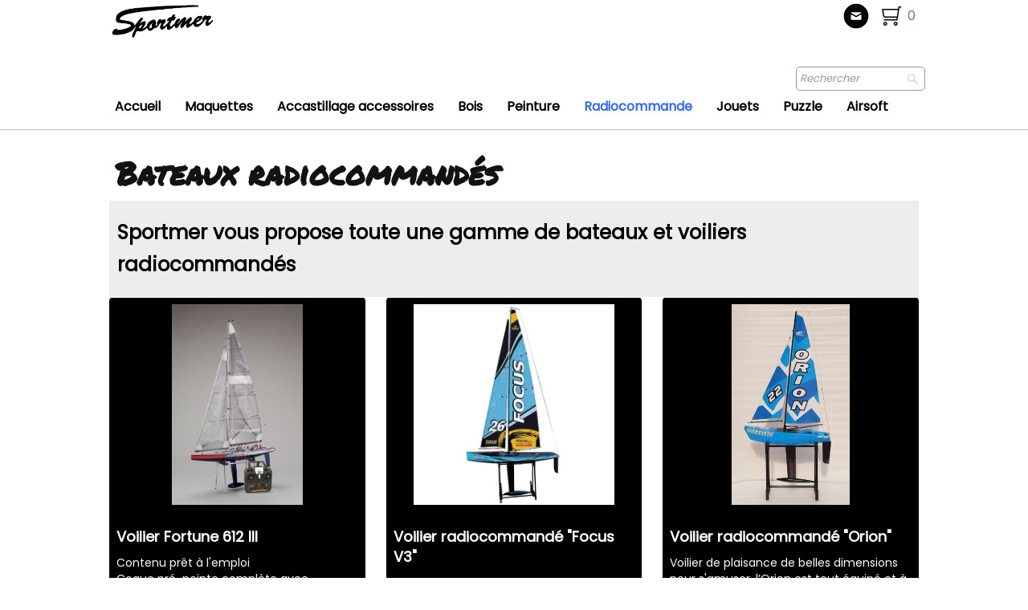

--- FILE ---
content_type: text/html
request_url: https://www.sportmer.net/bateaux-radiocommandes.html
body_size: 5891
content:
<!doctype html><html lang="fr"><head><meta charset="utf-8"><title>bateau radiocommandé,voilier, électrique,thermique:Sportmer St-Malo.</title><meta name="author" content="Sportmer"><meta name="rating" content="General"><meta name="description" content="Bateau radiocommande,voilier,vedette rapide,atlantic,bullet,Avanti,outlaw,voilier,Seawind,Focus,Nautlantia,dragon force,trimaran volan,voilier radiocommande,Bateau de vitesse électrique,Sportmer : le spécialiste du modélisme à Saint-Malo, en bretagne ."><meta property="og:url" content="https://www.sportmer.net/bateaux-radiocommandes.html"><meta property="og:type" content="website"><meta property="og:site_name" content="Sportmer.net"><meta property="og:title" content="bateau radiocommandé,voilier, électrique,thermique:Sportmer St-Malo."><meta property="og:description" content="Bateau radiocommande,voilier,vedette rapide,atlantic,bullet,Avanti,outlaw,voilier,Seawind,Focus,Nautlantia,dragon force,trimaran volan,voilier radiocommande,Bateau de vitesse électrique,Sportmer : le spécialiste du modélisme à Saint-Malo, en bretagne ."><meta name="twitter:card" content="summary"><meta name="twitter:title" content="bateau radiocommandé,voilier, électrique,thermique:Sportmer St-Malo."><meta name="twitter:description" content="Bateau radiocommande,voilier,vedette rapide,atlantic,bullet,Avanti,outlaw,voilier,Seawind,Focus,Nautlantia,dragon force,trimaran volan,voilier radiocommande,Bateau de vitesse électrique,Sportmer : le spécialiste du modélisme à Saint-Malo, en bretagne ."><meta name="generator" content="Lauyan TOWeb 12.1.3.972"><meta name="viewport" content="width=device-width, initial-scale=1.0"><link href="_scripts/bootstrap/css/bootstrap.min.css" rel="stylesheet"><link href="https://fonts.googleapis.com/css?family=Poppins%7CPoppins%7CPoppins%7CPoppins:400%7CPermanent+Marker%7CPoppins" rel="stylesheet"><link href="_frame/style.css" rel="stylesheet"><link rel="stylesheet" media="screen" href="_scripts/colorbox/colorbox.css"><link rel="stylesheet" href="_scripts/bootstrap/css/font-awesome.min.css"><style>#site {overflow-y: hidden;}.carousel-caption{    top: 50%;    transform: translateY(-50%);    background: transparent;    bottom: auto;    max-width: 40%}.carousel-caption h4{    color: #000;    font-size: 34px;    line-height: 1.3;}#main-carousel{    margin-top: 0;}.tw-para h2{    line-height: 1.3;}#button-cart{    margin-top: 0;}.row-fluid #9VKjIwrK{    width: 100%;    border: none;    background: #efefef;    padding: 20px;}.thumbnail .float-l img{    object-fit: contain;    max-height: 250px;    min-height: 250px;    height: 100%;    width: 100% !important;}.thumbnail .float-l{    float: none;    background: #000;    transform: translateY(1px);}.span4 .thumbnail{    position: relative;}.span4 .caption p .btn{    position: absolute;    bottom: 29px;    right: 10px;}.spvalue label:hover{    color: #777;}.thumbnail .float-l img.tw-badge-tl {    height: 70px;    width: 70px;}.qtybtn{    width: 2rem;}.qtycomp>input{    width: 3rem;    border-radius: 0;}#foot-sec1 a[href="https://www.lauyan.com"]{display: none;}.raty-comp{padding:8px 0;font-size:10px;color:#FD9317}.tw-blogbar{display:flex;align-items:center}@media (max-width:767px){.tw-blogbar{flex-direction:column;}}.alert a{color:#003399}.ta-left{text-align:left}.ta-center{text-align:center}.ta-justify{text-align:justify}.ta-right{text-align:right}.float-l{float:left}.float-r{float:right}.flexobj{flex-grow:0;flex-shrink:0;margin-right:1em;margin-left:1em}.flexrow{display:flex !important;align-items:center}.flexrow-align-start{align-items:start}@media (max-width:767px){.flexrow{flex-direction:column}.flexrow-align-start{align-items:center}}
</style><link href="_frame/print.css" rel="stylesheet" type="text/css" media="print"><script>(function(i,s,o,g,r,a,m){i['GoogleAnalyticsObject']=r;i[r]=i[r]||function(){(i[r].q=i[r].q||[]).push(arguments)},i[r].l=1*new Date();a=s.createElement(o),m=s.getElementsByTagName(o)[0];a.async=1;a.src=g;m.parentNode.insertBefore(a,m)})(window,document,"script","https://www.google-analytics.com/analytics.js","ga");ga("create","UA-41111790-1","auto");ga("send","pageview");</script></head><body oncontextmenu="return false;"><div id="site"><div id="page"><header><div id="toolbar1" class="navbar"><div class="navbar-inner"><div class="container-fluid"><ul id="toolbar1_l" class="nav"><li><a id="logo" href="index.html" aria-label="logo"><span id="logo-lt"></span><span id="logo-rt"></span><br><span id="logo-sl" class="hidden-phone"></span></a></li></ul><ul id="toolbar1_r" class="nav pull-right"><li><div id="sharebox"><a target="_blank" onclick="javascript:return(decMail2(this));" href="znvygb?fcbegzre-fz#benatr.se" rel="noopener"><img style="width:2rem" src="_frame/tw-share-mail.svg" alt="email"></a></div></li><li><a id="button-cart" data-container="body" href="_checkout.html" title="Panier"><span id="sc_pcount"></span></a></li></ul></div></div></div><div id="toolbar2" class="navbar"><div class="navbar-inner"><div class="container-fluid"><ul id="toolbar2_r" class="nav pull-right"><li><form id="searchbox" class="navbar-search" action="_search2.html"><input type="text" name="req" id="searchbox-req" class="search-query" placeholder="Rechercher"></form></li></ul><button type="button" class="btn btn-navbar collapsed" aria-label="Menu" style="float:left" data-toggle="collapse" data-target=".nav-collapse"><span style="color:gray;text-shadow:none">Menu</span></button><div class="nav-collapse collapse"><ul id="toolbar2_l" class="nav"><li><ul id="mainmenu" class="nav"><li><a href="index.html">Accueil</a></li><li><a href="maquette-bateau-boismaquette-boissportmer-st-malo.html">Maquettes</a></li><li><a href="accastillageaccessoire.html">Accastillage accessoires</a></li><li><a href="baguette-bois.html">Bois</a></li><li><a href="peinture-pour-maquette.html">Peinture</a></li><li class="active"><a href="modelisme-radiocommande-electrique-et-thermique.html">Radiocommande</a></li><li><a href="peluches-et-doudous.html">Jouets</a></li><li><a href="puzzles-classiques-et-humoristiques.html">Puzzle</a></li><li><a href="air-soft.html">Airsoft</a></li></ul></li></ul></div></div></div></div></header><div id="content" class="container-fluid"><div id="topic" class="row-fluid"><div id="topic-inner"><div id="top-content" class="span12"><h1>Bateaux  radiocommandés</h1><div class="row-fluid"><div class="span12 tw-para"><h5><span style="color: inherit; font-family: inherit; font-size: 24.5px; line-height: 40px;">Sportmer vous propose&nbsp;toute une gamme de bateaux et voiliers radiocommandés</span><br></h5></div></div><div class="row-fluid"><ul class="thumbnails"><li class="span4"><div class="thumbnail"><div class="float-l" style="padding:8px"><a href="bateaux-radiocommandes-voilier-fortune-612-iii.html"><img src="_media/img/small/k.40042s-1-fortune-iii.jpg" srcset="_media/img/thumb/k.40042s-1-fortune-iii.jpg 160w,_media/img/small/k.40042s-1-fortune-iii.jpg 260w" style="max-width:100%;width:260px;" alt="" data-zoom-image="_media/img/small/k.40042s-1-fortune-iii.jpg" loading="lazy"></a></div><div class="caption"><h3><a href="bateaux-radiocommandes-voilier-fortune-612-iii.html">Voilier Fortune 612 III</a></h3><p>Contenu prêt à l'emploi<br>Coque pré-peinte complète avec système R/C installé.<br>5 pré- personnages peints.</p><p><a href="bateaux-radiocommandes-voilier-fortune-612-iii.html" class="btn" id="lnk5f6c84a6">Détail</a><br><br></p><div id="g5KWmn"><!----></div></div></div></li><li class="span4"><div class="thumbnail"><div class="float-l" style="padding:8px"><a href="bateaux-radiocommandes-voilier-radiocommande-focus-v3.html"><img src="_media/img/medium/voilier-radiocommande-focus-v3-bleu-pnp.jpg" srcset="_media/img/thumb/voilier-radiocommande-focus-v3-bleu-pnp.jpg 160w,_media/img/small/voilier-radiocommande-focus-v3-bleu-pnp.jpg 480w,_media/img/medium/voilier-radiocommande-focus-v3-bleu-pnp.jpg 540w" style="max-width:100%;width:540px;" alt="voilier radiocommandé Focus V3 bleu" data-zoom-image="_media/img/medium/voilier-radiocommande-focus-v3-bleu-pnp.jpg" loading="lazy"></a></div><div class="caption"><h3><a href="bateaux-radiocommandes-voilier-radiocommande-focus-v3.html">Voilier radiocommandé &quot;Focus V3&quot;</a></h3><p>Le Focus III&nbsp;est destiné aux modélistes débutants comme aguerris. Il possède une coque en plastique avec une superbe peinture de finition.</p><p><a href="bateaux-radiocommandes-voilier-radiocommande-focus-v3.html" class="btn" id="lnk284810fe">Détail</a></p><div id="VwPrNJ"><!----></div></div></div></li><li class="span4"><div class="thumbnail"><div class="float-l" style="padding:8px"><a href="bateaux-radiocommandes-voilier-orion.html"><img src="_media/img/medium/photo2g-8.jpg" srcset="_media/img/thumb/photo2g-8.jpg 160w,_media/img/small/photo2g-8.jpg 480w,_media/img/medium/photo2g-8.jpg 352w" style="max-width:100%;width:352px;" alt="Voilier radiocommandé Focus" data-zoom-image="_media/img/medium/photo2g-8.jpg" loading="lazy"></a></div><div class="caption"><h3><a href="bateaux-radiocommandes-voilier-orion.html">Voilier radiocommandé &quot;Orion&quot;</a></h3><p>Voilier de plaisance de belles dimensions pour s'amuser, l’Orion est tout équipé et à 95%</p><p><a href="bateaux-radiocommandes-voilier-orion.html" class="btn" id="lnk9772d534">Détail</a><br></p><div id="Mqzczw"><!----></div></div></div></li></ul></div><div class="row-fluid"><ul class="thumbnails"><li class="span4"><div class="thumbnail"><div class="float-l" style="padding:8px"><a href="bateaux-radiocommandes-voilier-radiocommande-orion.html"><img src="_media/img/medium/photo1g-8.jpg" srcset="_media/img/thumb/photo1g-8.jpg 160w,_media/img/small/photo1g-8.jpg 480w,_media/img/medium/photo1g-8.jpg 398w" style="max-width:100%;width:398px;" alt="Voilier radiocommandé Orion" data-zoom-image="_media/img/medium/photo1g-8.jpg" loading="lazy"></a></div><div class="caption"><h3><a href="bateaux-radiocommandes-voilier-radiocommande-orion.html">Voilier radiocommandé &quot;Orion&quot;</a></h3><p>Voilier de plaisance de belles dimensions pour s'amuser, l’Orion est tout équipé et à 95% préparé pour la navigation.<br></p><p><a href="bateaux-radiocommandes-voilier-radiocommande-orion.html" class="btn" id="lnk3d7fb613">Détail</a><br></p><div id="NRTeRG"><!----></div></div></div></li><li class="span4"><div class="thumbnail"><div class="float-l" style="padding:8px"><a href="bateaux-radiocommandes-voilier-radiocommande-dragon-force-df-65-arts.html"><img src="_media/img/medium/photo19g.jpg" srcset="_media/img/thumb/photo19g.jpg 160w,_media/img/small/photo19g.jpg 480w,_media/img/medium/photo19g.jpg 425w" style="max-width:100%;width:425px;" alt="voilier Dragon force DF65" data-zoom-image="_media/img/medium/photo19g.jpg" loading="lazy"></a></div><div class="caption"><h3><a href="bateaux-radiocommandes-voilier-radiocommande-dragon-force-df-65-arts.html">Voilier radiocommandé &quot;Dragon force&quot; DF 65 Arts</a></h3><p>Nouveau Dragon Force de classe RG65 subit de profonds changement par rapport à la version précédente.<br></p><p><a href="bateaux-radiocommandes-voilier-radiocommande-dragon-force-df-65-arts.html" class="btn" id="lnka22030d3">Détail</a>&nbsp;</p><div id="UoNbvr"><!----></div></div></div></li><li class="span4"><div class="thumbnail"><div class="float-l" style="padding:8px"><a href="bateaux-radiocommandes-voilier-radiocommande-pirate-rg65.html"><img src="_media/img/medium/photo4g-1-2.jpg" srcset="_media/img/thumb/photo4g-1-2.jpg 160w,_media/img/small/photo4g-1-2.jpg 480w,_media/img/medium/photo4g-1-2.jpg 289w" style="max-width:100%;width:289px;" alt="" data-zoom-image="_media/img/medium/photo4g-1-2.jpg" loading="lazy"></a></div><div class="caption"><h3><a href="bateaux-radiocommandes-voilier-radiocommande-pirate-rg65.html">Voilier radiocommandé &quot;Pirate RG65&quot;</a></h3><p>Le nouveau voilier radiocommandé Pirate est un modèle de bateau aux caractéristiques de classe RG65.</p><p><a href="bateaux-radiocommandes-voilier-radiocommande-pirate-rg65.html" class="btn" id="lnk0d205b01">Détail</a><br></p><div id="BubJDz"><!----></div></div></div></li></ul></div><div class="row-fluid"><ul class="thumbnails"><li class="span4"><div class="thumbnail"><div class="float-l" style="padding:8px"><a href="bateaux-radiocommandes-voilier-radiocommande-seawind-kyosho.html"><img src="_media/img/medium/k.40462st2.jpg" srcset="_media/img/thumb/k.40462st2.jpg 160w,_media/img/small/k.40462st2.jpg 480w,_media/img/medium/k.40462st2.jpg 388w" style="max-width:100%;width:388px;" alt="" data-zoom-image="_media/img/medium/k.40462st2.jpg" loading="lazy"></a></div><div class="caption"><h3><a href="bateaux-radiocommandes-voilier-radiocommande-seawind-kyosho.html">Voilier radiocommandé &quot;Seawind&quot; Kyosho</a></h3><p>Le nouveau SEAWIND est livré &nbsp;complet avec radiocommande 2.4 et servos installés.</p><p><a href="bateaux-radiocommandes-voilier-radiocommande-seawind-kyosho.html" class="btn" id="lnk7216795e">Détail</a><br></p><div id="LmZyOw"><!----></div></div></div></li><li class="span4"><div class="thumbnail"><div class="float-l" style="padding:8px"><a href="bateaux-radiocommandes-surge-crusher-super.html"><img src="_media/img/medium/joysway-z0219203h-surgecrusherdet1.jpg" srcset="_media/img/thumb/joysway-z0219203h-surgecrusherdet1.jpg 160w,_media/img/small/joysway-z0219203h-surgecrusherdet1.jpg 480w,_media/img/medium/joysway-z0219203h-surgecrusherdet1.jpg 768w,_media/img/large/joysway-z0219203h-surgecrusherdet1.jpg 867w" style="max-width:100%;width:768px;" alt="Bateau rapide Surge Crusher" data-zoom-image="_media/img/large/joysway-z0219203h-surgecrusherdet1.jpg" loading="lazy"></a></div><div class="caption"><h3><a href="bateaux-radiocommandes-surge-crusher-super.html">Bateau radiocommandé &quot;Surge crusher super&quot;</a></h3><p>Surge Crusher est un modèle&nbsp;avec coque en fibre de 700&nbsp;mm de long, préparés pour la navigation de course pouvant atteindre plus de 85 km/h.</p><p><a href="bateaux-radiocommandes-surge-crusher-super.html" class="btn" id="lnka36b8de5">Détail</a><br></p><div id="97rPQX"><!----></div></div></div></li></ul></div></div></div></div></div><footer><div id="footerfat" class="row-fluid"><div class="row-fluid"></div></div><div id="footersmall" class="row-fluid"><div id="foot-sec1" class="span6 "><strong>Horaires d'ouverture</strong><div>Mardi au Samedi : 10h/12h30 - 14h/19h30<br>Dimanche après midi : 15h/19h00</div><div><br></div><div><br><br></div></div><div id="foot-sec2" class="span6 "><strong>SPORTMER</strong><br>5 place aux herbes&nbsp;35400 St Malo<br>Tél:02.99.40.23.32<div>Mail sportmer-sm@orange.fr<div><br></div> <span style="font-size:18px;">Dernière mise à jour : 13/01</span><span style="font-size: 18px; line-height: 1.2;">/2026</span></div></div></div></footer></div></div><script src="_scripts/jquery/jquery.min.js"></script><script src="_scripts/bootstrap/js/bootstrap.min.js"></script><script src="_scripts/cookie/jquery.ckie.min.js"></script><script src="_scripts/colorbox/jquery.colorbox-min.js"></script><script src="_twsc/twsc.common.js" charset="utf-8"></script><script src="_twsc/twsc.checkout.js" charset="utf-8"></script><script src="_twsc/twsc.data.js" charset="utf-8"></script><script src="_twsc/twsc.shopcart.js" charset="utf-8"></script><script src="_twsc/shop.js" charset="utf-8"></script><script>function ucc(){var a=sessionStorage.getItem("b542-cart")||"";if(!a||a=="")b=0;else{var b=0;var c=0;do{c=a.indexOf(")",c);if(c>0){e=c-1;while(e>=0&&a[e]!="=")e--;b+=parseInt(a.substring(e+1,c));c++}}while(c>0)}$("#sc_pcount").text(b)}function decMail2(e){var s=""+e.href,n=s.lastIndexOf("/"),w;if(s.substr(0,7)=="mailto:")return(true);if(n>0)s=s.substr(n+1);s=s.replace("?",":").replace("#","@").replace(/[a-z]/gi,function(t){return String.fromCharCode(t.charCodeAt(0)+(t.toLowerCase()<"n"?13:-13));});e.href=s;return(true);}function onChangeSiteLang(href){var i=location.href.indexOf("?");if(i>0)href+=location.href.substr(i);document.location.href=href;}</script><script>$(document).ready(function(){$("#g5KWmn").html(dosc("dp","g5KWmn",false,true,false,true));dosc("up","g5KWmn",true);$("#VwPrNJ").html(dosc("dp","VwPrNJ",false,true,false,true));dosc("up","VwPrNJ",true);$("#Mqzczw").html(dosc("dp","Mqzczw",false,true,false,true));dosc("up","Mqzczw",true);$("#NRTeRG").html(dosc("dp","NRTeRG",false,true,false,true));dosc("up","NRTeRG",true);$("#UoNbvr").html(dosc("dp","UoNbvr",false,true,false,true));dosc("up","UoNbvr",true);$("#BubJDz").html(dosc("dp","BubJDz",false,true,false,true));dosc("up","BubJDz",true);$("#LmZyOw").html(dosc("dp","LmZyOw",false,true,false,true));dosc("up","LmZyOw",true);$("#97rPQX").html(dosc("dp","97rPQX",false,true,false,true));dosc("up","97rPQX",true);ucc();$("#button-cart").popover({placement:"bottom",html:true,content:function(){return sessionStorage.getItem("b542-popover")||"<small>VOTRE PANIER EST VIDE</small>"},trigger:"hover"});$("#searchbox>input").click(function(){$(this).select();});var clickmessage="Le clic droit n'est pas autorisé sur les images de ce site!";function disableclick(e){if(document.all){if(event.button==2||event.button==3){if(event.srcElement.tagName=="IMG"){if(clickmessage!="")alert(clickmessage);return false;}}}else if(document.layers){if(e.which==3){if(clickmessage!= "")alert(clickmessage);return false;}}else if(document.getElementById){if(e.which==3&&e.target.tagName=="IMG" ){if(clickmessage!="")alert(clickmessage);return false;}}}function associateimages(){for(i=0;i<document.images.length;i++)document.images[i].onmousedown=disableclick;}if(document.all){document.onmousedown=disableclick;} else if(document.getElementById){document.onmouseup=disableclick;}else if(document.layers)associateimages();if(location.href.indexOf("?")>0&&location.href.indexOf("twtheme=no")>0){$("#toolbar1,#toolbar2,#toolbar3,#footersmall,#footerfat").hide();var idbmk=location.href;idbmk=idbmk.substring(idbmk.lastIndexOf("#")+1,idbmk.lastIndexOf("?"));if(idbmk!=""){idbmk=idbmk.split("?")[0];if($("#"+idbmk+"_container").length)idbmk+="_container";$("html,body").animate({scrollTop:$("#"+idbmk).offset().top},0);}}$("#site").prepend("<a href='javascript:void(0)' class='toTop' title='Haut de page'><i class='fa fa-arrow-circle-up fa-2x toTopLink'></i></a>");var offset=220;var duration=500;$(window).scroll(function(){if($(this).scrollTop()>offset){$(".toTop").fadeIn(duration);}else{$(".toTop").fadeOut(duration);}});$(".toTop").click(function(event){event.preventDefault();$("html, body").animate({scrollTop:0},duration);return(false);});if(typeof onTOWebPageLoaded=="function")onTOWebPageLoaded();});</script></body></html> 

--- FILE ---
content_type: text/javascript
request_url: https://www.sportmer.net/_twsc/twsc.checkout.js
body_size: 10402
content:
OMk="Poursuivre ma commande >";$2C0="< Retour";a1Wx="Confirmer ma commande et procéder au paiement >";$dA0A9="< Revenir à la boutique";$e7E5="_twsc/checkout.html";CO_STEPID_BACKTOSHOP=1;CO_STEPID_SHOPCART=10;CO_STEPID_CUSTINFO=20;CO_STEPID_DELMODE=30;CO_STEPID_PAYMODE=40;CO_STEPID_VALIDATE=50;CO_STEPID_COMPLETED=60;SzKNL=0;$a247=1;TCR=2;_0xEF95C=3;$3587b='#4bb543';$b5A='#dedede';XAcV1=[[ CO_STEPID_SHOPCART, "Panier", "Vérifiez votre panier et passez à l\'étape suivante", "" ],
[ CO_STEPID_CUSTINFO, "Informations", "Saisissez vos coordonnées", "", "" ],
[ CO_STEPID_DELMODE, "Livraison", "Choisissez un mode de livraison", "" ],
[ CO_STEPID_PAYMODE, "Paiement", "Choisissez un mode de paiement", "" ],
[ CO_STEPID_VALIDATE, "Confirmation", "Vérifiez et confirmez votre commande", "" ]
];$a3D86=false;yVK="connectez-vous";$D4f="créez un compte";hpIqv="Si vous avez un code personnel, {SIGNIN}";FA51U="Si vous avez un compte, {SIGNIN}. Sinon {SIGNUP} ou remplissez le formulaire sans vous inscrire.";$BE2B3="_accounts.php";$bcbDA=true;$DfaDa="";function dosc(){var GqGV0=arguments;switch(GqGV0[0]){case"ap":return wAiyz(GqGV0[1],GqGV0[2],GqGV0[3]);case"cd":return $eF2c(GqGV0[1],GqGV0[2],GqGV0[3],GqGV0[4],GqGV0[5],GqGV0[6]);case"co":return Mm0P(GqGV0[1]);case"dp":return lDN(GqGV0[1],GqGV0[2],GqGV0[3],GqGV0[4],GqGV0[5]);case"ec":return _0xe82B4();case"fp":return SRZ(GqGV0[1],GqGV0[2],GqGV0[3]);case"fw":return BfO6(GqGV0[1]);case"hc":return _0xed6f(GqGV0[1],GqGV0[2]);case"ie":return $1eF();case"pc":return PpUC();case"pd":return _0xE54(GqGV0[1]);case"ss":return $d4e(GqGV0[1],GqGV0[2]);case"se":return _0x3e02(_0xe2D());case"up":return _0x830(GqGV0[1]);}}function $d4e(_0xcA8,_0xe7a){if(_0xcA8<0){if(_0xe7a>0&&_0xe7a<=STS_LTD_MIN)return $42e1($a62B,STS_LTD,_0xEAe30);else return $42e1($a62B,STS_OK,_0xEAe30);}else {if(_0xcA8>=$a62B.length)return false;return $a62B[_0xcA8][_0xe7a];}}function _0x4c2ea(){var _0xec1D=$.cookie(kKSW+'-account_inf');if(_0xec1D){$.ajax({type:"POST",url:"_accounts.php",data:{acv:_0xec1D},success:function(data){if(data!=""&&data[0]=='{'){var $4132=JSON.parse(data);$a92Ef('ua-session',JSON.stringify({userinfo:$4132,}));}},async:false});}return _0xec1D;}function QCw(){var jwjeW=_0x3c1('ua-session');if(jwjeW){jwjeW=JSON.parse(jwjeW);}else plO();return jwjeW;}function plO(){_0x92E3('ua-session');}function _0xf56(){vQlWC('');}function _0x05ac(){var FShf="";if(_0x36E()!=''){var jwjeW=_0x3c1('ua-session');if(jwjeW){jwjeW=JSON.parse(jwjeW);if(jwjeW&&jwjeW.userinfo)FShf=jwjeW.userinfo.csi_email;}}plO();var _0xec1D=$.cookie(kKSW+'-account_inf');if(_0xec1D){var jwjeW=null;$.ajax({type:"POST",url:"_accounts.php",data:{acv:_0xec1D},success:function(data){if(data!=""&&data[0]=='{'){var $4132=JSON.parse(data);jwjeW={userinfo:$4132};$a92Ef('ua-session',JSON.stringify(jwjeW));F1Ve("csi_email",jwjeW.userinfo.csi_email);if(jwjeW.userinfo.csi_company)F1Ve("csi_company",jwjeW.userinfo.csi_company);if(jwjeW.userinfo.csi_title)F1Ve("csi_title",jwjeW.userinfo.csi_title);if(jwjeW.userinfo.csi_firstname)F1Ve("csi_firstname",jwjeW.userinfo.csi_firstname);if(jwjeW.userinfo.csi_lastname)F1Ve("csi_lastname",jwjeW.userinfo.csi_lastname);if(jwjeW.userinfo.csi_address1)F1Ve("csi_address1",jwjeW.userinfo.csi_address1);if(jwjeW.userinfo.csi_address2)F1Ve("csi_address2",jwjeW.userinfo.csi_address2);if(jwjeW.userinfo.csi_zip)F1Ve("csi_zip",jwjeW.userinfo.csi_zip);if(jwjeW.userinfo.csi_city)F1Ve("csi_city",jwjeW.userinfo.csi_city);if(jwjeW.userinfo.csi_country)F1Ve("csi_country",jwjeW.userinfo.csi_country);if(jwjeW.userinfo.csi_state)F1Ve("csi_state",jwjeW.userinfo.csi_state);if(jwjeW.userinfo.csi_phone)F1Ve("csi_phone",jwjeW.userinfo.csi_phone);if(jwjeW.userinfo.$09f)F1Ve("cbi_used",jwjeW.userinfo.$09f?"1":"0");if(jwjeW.userinfo.cbi_company)F1Ve("cbi_company",jwjeW.userinfo.cbi_company);if(jwjeW.userinfo.cbi_title)F1Ve("cbi_title",jwjeW.userinfo.cbi_title);if(jwjeW.userinfo.cbi_firstname)F1Ve("cbi_firstname",jwjeW.userinfo.cbi_firstname);if(jwjeW.userinfo.cbi_lastname)F1Ve("cbi_lastname",jwjeW.userinfo.cbi_lastname);if(jwjeW.userinfo.cbi_address1)F1Ve("cbi_address1",jwjeW.userinfo.cbi_address1);if(jwjeW.userinfo.cbi_address2)F1Ve("cbi_address2",jwjeW.userinfo.cbi_address2);if(jwjeW.userinfo.cbi_zip)F1Ve("cbi_zip",jwjeW.userinfo.cbi_zip);if(jwjeW.userinfo.cbi_city)F1Ve("cbi_city",jwjeW.userinfo.cbi_city);if(jwjeW.userinfo.cbi_country)F1Ve("cbi_country",jwjeW.userinfo.cbi_country);if(jwjeW.userinfo.cbi_state)F1Ve("cbi_state",jwjeW.userinfo.cbi_state);if(jwjeW.userinfo.cbi_phone)F1Ve("cbi_phone",jwjeW.userinfo.cbi_phone);Lyw("csi_rebates",JSON.stringify(jwjeW.userinfo.rebates||[]));}},async:false});if(jwjeW){if($bcbDA)console.log("User connected. Session ready. Userinfo data up-to-date for checkout");if(FShf!=""&&FShf!=jwjeW.userinfo.csi_email)_0xf56();}else{if($bcbDA)console.log("Invalid response or non-expected user account data format. No session, no userinfo data for checkout");if(FShf!="")_0xf56();}return(jwjeW!=null);}if($bcbDA)console.log("No user connnected. No session. No userinfo data for checkout");if(FShf!="")_0xf56();return false;}function Mm0P(Nhm){$DfaDa=$a3D86?_0x05ac():"";if(!eLS){var qRd=$42e1(XAcV1,CO_STEPID_DELMODE,SzKNL);if(qRd>=0)XAcV1.splice(qRd,1);}if(!_0xc9B){var qRd=$42e1(XAcV1,CO_STEPID_PAYMODE,SzKNL);if(qRd>=0)XAcV1.splice(qRd,1);}co=`    <div id="co_navsteps"/><br>    <legend class="visible-phone" id="co_currstepphonetitle" style="margin-bottom:1em;text-align:center"/>    <legend id="co_currsteptitle" style="margin-bottom:2em;text-align:center"/>    <div id="co_currstepintro"/>    <div id="co_currstep"/>   `;$("#div_co").html(co);if(Nhm)Nhm=parseInt(Nhm,10);if(!Nhm)Nhm=CO_STEPID_SHOPCART;_0xabDc(Nhm);}function _0xabDc(Nhm){if(!Nhm)Nhm=CO_STEPID_SHOPCART;$.cookie('sc2_return_step',null,{path:'/'});if(Nhm==CO_STEPID_SHOPCART)_0x92E3('sc2step',true);else $a92Ef('sc2step',Nhm,true);if(Nhm!=CO_STEPID_SHOPCART)$Ad5();$6ca1(Nhm);var iloGr=$42e1(XAcV1,Nhm,SzKNL);$("#co_currstep").hide();switch(Nhm){case CO_STEPID_SHOPCART:$FE514("co_currstep",true,true);break;case CO_STEPID_CUSTINFO:_0x3aED("co_currstep");break;case CO_STEPID_DELMODE:jw9("co_currstep");break;case CO_STEPID_PAYMODE:jE9U("co_currstep");break;case CO_STEPID_VALIDATE:tRyxA("co_currstep");break;}if(iloGr>=0&&XAcV1[iloGr][$a247]!=''){$("#co_currstepphonetitle").html(XAcV1[iloGr][$a247]);$("#co_currstepphonetitle").show();}else $("#co_currstepphonetitle").hide();if(iloGr>=0&&XAcV1[iloGr][TCR]!=''){$("#co_currsteptitle").html(XAcV1[iloGr][TCR]);$("#co_currsteptitle").show();}else $("#co_currsteptitle").hide();if(iloGr>=0&&XAcV1[iloGr][_0xEF95C]!=''){$("#co_currstepintro").html(XAcV1[iloGr][_0xEF95C]);$("#co_currstepintro").show();}else $("#co_currstepintro").hide();$("#co_currstep").fadeIn(200);$(".tos").colorbox({width:"80%",height:"80%",iframe:true,transition:"none"});}function $6ca1(Nhm){var b7od=`    <style>     #sc-new-breadcrumb {      margin-top:2em;      display: flex;      justify-content: space-between;     }   #co_currsteptitle {      font-size:1rem;     }   .stepper-item {       position: relative;       display: flex;       flex-direction: column;       align-items: center;       flex: 1;     }   .stepper-item::before {       position: absolute;       content: "";       border-bottom: 2px solid ${$b5A};       width: 100%;       top: 1em;       left: -50%;       z-index: 2;     }   .stepper-item::after {       position: absolute;       content: "";       border-bottom: 2px solid ${$b5A};       width: 100%;       top: 1em;       left: 50%;       z-index: 2;     }   .stepper-item .step-counter {       position: relative;       z-index: 5;       display: flex;       justify-content: center;       align-items: center;       width: 2em;       height: 2em;       border-radius: 50%;       border:2px solid ${$b5A};       background:white;       color:black;       margin-bottom: 6px;     }   .stepper-item.active {       font-weight: bold;     }   .stepper-item.active .step-counter{       border-color: ${$3587b};     }   .stepper-item.completed .step-counter {      border-style: none;       background-color: ${$3587b};     }   .stepper-item.completed::after {       position: absolute;       content: "";       border-bottom: 2px solid ${$3587b};       width: 100%;       top: 1em;       left: 50%;       z-index: 3;     }   .stepper-item:first-child::before {       content: none;     }   .stepper-item:last-child::after {       content: none;     }  </style>      <div style="width:100%">     <div id="sc-new-breadcrumb" style="margin-left:auto;margin-right:auto">    `;for(var $77Ef7=0;$77Ef7<XAcV1.length;$77Ef7++){if(XAcV1[$77Ef7][SzKNL]<Nhm)b7od+=`      <div class="stepper-item completed">        <a class="step-counter" href="#${XAcV1[$77Ef7][SzKNL]}" style="text-decoration:none; color:white">          <svg xmlns="http://www.w3.org/2000/svg" width="1em" height="1em" viewBox="0 0 24 24"><path fill="#fff" d="M9 21.035l-9-8.638 2.791-2.87 6.156 5.874 12.21-12.436 2.843 2.817z"/></svg>         </a>        <div class="step-name hidden-phone">`+XAcV1[$77Ef7][$a247]+`</div>      </div>`;else if(XAcV1[$77Ef7][SzKNL]==Nhm)b7od+=`      <div class="stepper-item active">        <div class="step-counter">`+($77Ef7+1)+`</div>        <div class="step-name hidden-phone">`+XAcV1[$77Ef7][$a247]+`</div>      </div>`;else b7od+=`      <div class="stepper-item style="opacity: 0.5;filter: alpha(opacity=35)">        <div class="step-counter">`+($77Ef7+1)+`</div>        <div class="step-name hidden-phone">`+XAcV1[$77Ef7][$a247]+`</div>      </div>`;}b7od+=`     </div>    </div>`;$("#co_navsteps").html(b7od);}function tkQ(p9h,_0xB3dE){var QDm4='';if(p9h==null){QDm4=`window.document.location="${$e7E5}";`;}else{var iloGr=$42e1(XAcV1,p9h,SzKNL)+1;if(iloGr>=XAcV1.length)iloGr=XAcV1.length-1;if(_0xB3dE!=null)QDm4=`if( !${_0xB3dE}() ) return false;`;}return`    <a      class="tw-formfield btn btn-primary"      href="#${XAcV1[iloGr][SzKNL]}"     onclick="${QDm4}"    >`+(p9h==CO_STEPID_VALIDATE?a1Wx:OMk)+`    </a>    `;}function _0xDC9E(p9h){if(p9h==CO_STEPID_CUSTINFO)return`<a href="#10" class="tw-formfield btn" >`+$2C0+`</a>`;if(p9h==CO_STEPID_BACKTOSHOP)return`     <a       href="#"       class="tw-formfield btn"       onclick="location.href=\'maquette-bateau-bois-occre.html\';return(false)"     >`+$dA0A9+`     </a>    `;return`    <a      href="#"      class="tw-formfield btn"      onclick="javascript:history.go(-1);return(false)"    >`+$2C0+`    </a>   `;}


--- FILE ---
content_type: text/javascript
request_url: https://www.sportmer.net/_twsc/twsc.shopcart.js
body_size: 46536
content:
_0xf59="fr";wqMg="dd/mm/yyyy";$ADdA="FR";_0xe82B=1;iZt5=true;DV6u=2;_0xd6536="{P}€";_0xc1ea=3;NQCi="{W} kg";S9QR=",";bLhW=true;_0xAb1b9=false;tPm=true;_0x8b2=false;eLS=true;_0xc9B=true;OroDg=false;_0xd8EB0=true;_0x3Df=1.00;SJoZY=6000.00;_0x3A5=0.00;_0xD68=0.00;q4V9Y=true;$d1E=false;ur3=false;B9NjI=false;McCg="";_0x2c1=false;_0xf2d6=false;Q7H=20;kKSW="b542";_0x79bb5=true;pl1Z=true;q0Z=false;_0xfDDb=true;AUPf=2;$5DEc4=0;d1pZ=true;Oxl=false;_0xeF6=3000;d6y="VOTRE PANIER EST VIDE";OXo="Réf.";_0x4051="Produit";A4KC="Prix unitaire HT";ZXVLt="Prix unitaire TTC";SPy1N="Qté.";$6E9="Prix total HT";L1nh="Prix total TTC";cYkK="Disp.";FjeOP="stock_ok.svg";CXXwJ="Disponible";_0xA0dbB="stock_limited.svg";m8KbG="Non disponible";$caCC="Total du panier";_0xD00E="Total TTC";AoZGc="Total HT";kXJtE="Sous Total";$FabFE="(hors frais de livraison)";$EaF="(hors taxes et frais de livraison)";$78B="dont {TAX_LBL}";keuo="dont {TAX_LBL} {TAX_VAL}";ld0="hors {TAX_LBL} {TAX_VAL}";$9fb="Livraison";i0iUm="Paiement";_0xaf8B8="%SC_TD_COLOR%";_0xc405="#008000";_0xF6559="#000080";nxnn="Remise :";_0x3CC7="";FeYd="Pays";bCVz="Etat";jal="Mode de livraison :";U6F="Adresse de livraison :";_0x459="Moyen de paiement :";$3Aaa="1 article";$55e20="{N} articles";P51="livraison offerte";iTu="N/A";_0x7c335="Coupon de réduction";mEg="+ suppl. livraison {SUP}";_0x23b="Ce produit n\'est pas livrable vers le pays que vous avez choisi";$Aa8A5="Supprimer l\'article {PROD} du panier ?";mudo="L\'article {PROD} a été ajouté au panier ({N} actuellement dans votre panier)";zi4="";XCIi="Le panier ne peut pas contenir plus de {MAX} articles.";MLMgz="La quantité maximale est atteinte pour cet article.";eaK="Quantité au dessus de la limite de {MAX} (quantité actuellement dans votre panier = {N})";iNd="Le montant du panier doit être supérieur à {MIN} pour pouvoir passer commande.";$2e7D="Le montant du panier ne doit pas dépasser {MAX} pour pouvoir passer commande.";_0x5a43E="Le poids du panier doit être supérieur à {MIN} pour pouvoir passer commande.";YiNNj="Le poids du panier ne doit pas dépasser {MAX} pour pouvoir passer commande.";SuQ="Désolé, votre panier n\'est pas livrable vers le pays que vous avez choisi.";yfd="Désolé, votre panier n\'est pas livrable vers le pays que vous avez choisi.";_0x0bd="Désolé, aucun moyen de paiement n\'est disponible pour le pays de livraison que vous avez choisi.";$Ca8="Des produits de votre panier sont indisponibles.";$ead="Désolé, le poids de votre panier n\'est pas compatible avec ce mode de livraison.";Dmz3="Désolé, le montant de votre panier n\'est pas compatible avec ce mode de livraison.";$C8c8="Désolé, le nombre d\'articles de votre panier n\'est pas compatible avec ce mode de livraison.";QmXb="Commande inférieure au poids minimal du mode de livraison";BqhWX="Commande du montant minimum du mode de livraison";nSQ="Commande en dessous de la quantité minimale du mode de livraison";_0x9567="Le panier ne peut être validé pour les raisons suivantes :";var _0x0ADeb=null;var $28c=null;var _0xf2405=null;function MIWa(_0x478){var $2aBd2,$c4a=COCf();if($c4a!=''){var lJS='('+_0x478+'=';var PS7,$3959c=$c4a.indexOf(lJS);if($3959c>=0){$3959c=$3959c+lJS.length;PS7=$3959c;while(PS7<$c4a.length&&$c4a.charAt(PS7++)!=')');PS7--;$c4a=$c4a.substring($3959c,PS7).split(";");if($c4a.length>1)return $c4a[1];}}if(Kk0tr>0){$2aBd2=_0xE54(_0x478.substring(0,6));if($2aBd2!=null){$c4a=$2aBd2[Kk0tr].split("^");if($c4a.length>1)return $c4a[1];}}return"";}function $eF2c(_0x478,$912A,qYCcI,vBPAy,_0xe7a,_0x82d5){function oUw(fEmo){return(typeof fEmo=="undefined")?'undef':fEmo;}var _0x17f=_0x478.substring(0,6);var dYDPv=$42e1($FF6,_0x17f,XYY);if(dYDPv<0)return null;$912A=oUw($912A);if($912A!=''&&$912A!='undef')$FF6[dYDPv][ADgId]=$912A;qYCcI=oUw(qYCcI);$FF6[dYDPv][Aa2Q8]=qYCcI;vBPAy=oUw(vBPAy);if(vBPAy!=''&&vBPAy!='undef')$FF6[dYDPv][u1N]=vBPAy;vBPAy=oUw(vBPAy);if(_0xe7a!='undef')$FF6[dYDPv][uBEJy]=_0xe7a;_0x82d5=oUw(_0x82d5);if(_0x82d5!='undef')$FF6[dYDPv][$7C637]=_0x82d5;_0x830(_0x17f);}function _0xE54(_0x478){function KzdGu(_0xcdb){_0xcdb[ADgId]=parseFloat(_0xcdb[ADgId]);_0xcdb[Aa2Q8]=parseFloat(_0xcdb[Aa2Q8]);_0xcdb[_0xca29]=parseFloat(_0xcdb[_0xca29]);_0xcdb[$fB4]=parseInt(_0xcdb[$fB4]);_0xcdb[_0xA59]=parseInt(_0xcdb[_0xA59]);_0xcdb[_0xCAEa6]=parseInt(_0xcdb[_0xCAEa6]);_0xcdb[uBEJy]=parseInt(_0xcdb[uBEJy]);_0xcdb[$B7d]=[];return _0xcdb;}function $3a5dA(){if((typeof SC_REALTIME_STOCK!=='undefined')&&(typeof SC_REALTIME_STOCK[_0x478]!=='undefined')){$2aBd2[uBEJy]=SC_REALTIME_STOCK[_0x478];}}var _0x17f=_0x478.substring(0,6);var dYDPv=$42e1($FF6,_0x17f,XYY);if(dYDPv<0)return null;var $2aBd2=KzdGu($FF6[dYDPv].slice());if(_0x478==_0x17f){$3a5dA();return $2aBd2;}var MiN=$42e1($53B,_0x17f,PdI);if(MiN<0)return null;var Nqw=_0x478.substring(6);if(Nqw.length!=$53B[MiN][_0xF58F].length*2)return null;var cBX='';for(var $77Ef7=0;$77Ef7<$53B[MiN][_0xF58F].length;$77Ef7++){var c7l5=Nqw.substring($77Ef7*2,$77Ef7*2+2);var l4a=$53B[MiN][_0xF58F][$77Ef7][_0x3eF7C];var _0xaD9A2=$42e1(l4a,c7l5,_0xbd412);if(_0xaD9A2<0)continue;if(cBX=='')cBX+=' (';else cBX+='/';cBX+=l4a[_0xaD9A2][qiP].split('#')[0].trim();$2aBd2[ADgId]+=l4a[_0xaD9A2][_0xe5e7b];$2aBd2[_0xca29]+=l4a[_0xaD9A2][DBRY];$2aBd2[$B7d].push(...(l4a[_0xaD9A2][_0xe9D]||[]));if(l4a[_0xaD9A2][$9b57])$2aBd2[hDEY]=l4a[_0xaD9A2][$9b57];}if(cBX!='')cBX+=')';var $85A6b=$42e1($53B[MiN][_0xfAF2],Nqw,_0xEa5);var _0xD55=false;if($85A6b>=0){var UJVGK=$53B[MiN][_0xfAF2][$85A6b];if(UJVGK[_0x3CB]!='')$2aBd2[u1N]=UJVGK[_0x3CB];if(UJVGK[$b3E7]!=''){$2aBd2[_0x5F81d]=UJVGK[$b3E7];if($2aBd2[_0x5F81d].indexOf("<NOCTT>")>0){$2aBd2[_0x5F81d]=$2aBd2[_0x5F81d].replace("<NOCTT>",'');_0xD55=true;}}if(UJVGK[_0x5f5De]!=-1)$2aBd2[ADgId]=UJVGK[_0x5f5De];if(UJVGK[oNPu]!=-1)$2aBd2[_0xca29]=UJVGK[oNPu];if(UJVGK[JLG]!=-1)$2aBd2[uBEJy]=UJVGK[JLG];if((UJVGK[kwEPf]||[]).length>0)$2aBd2[$B7d]=UJVGK[kwEPf];if(UJVGK[TcRAX])$2aBd2[hDEY]=UJVGK[TcRAX];}if(!_0xD55)$2aBd2[_0x5F81d]+=cBX;$2aBd2[XYY]=_0x478;$3a5dA();return $2aBd2;}function _0xa2cb(Pyyb9,J0PQM){var $a45=-1;for(var $77Ef7=0;$77Ef7<Pyyb9.length;$77Ef7++){if(S2F(J0PQM,Pyyb9[$77Ef7][E8Wp],true))return $77Ef7;else if($a45==-1&&S2F(J0PQM,Pyyb9[$77Ef7][E8Wp]))$a45=$77Ef7;}return $a45;}function _0xAEb(_0x928){return new Date(_0x928.getTime()+_0x928.getTimezoneOffset()*60*1000+_0xe82B*60*60*1000);}function _0xBd3(){}function $Bcf(){var _0x928=_0xAEb(new Date());if(_0x0ADeb!=null&&$28c!=null){var _0xF8B1E=_0x928.getTime()-$28c.getTime();_0x928=new Date(_0x0ADeb.getTime()+_0xF8B1E);}return _0x928;}var COCf;var $C28;var _0xe82B4;var $a92Ef;var _0x3c1;var _0x92E3;$a92Ef=function(vn,vv,setCookie){vn=`${kKSW}-${vn}`;window.sessionStorage.setItem(vn,vv);if(setCookie)$.cookie(vn,vv,{path:'/'});};_0x3c1=function(vn,dv){return window.sessionStorage.getItem(`${kKSW}-${vn}`)||dv||'';};_0x92E3=function(vn,delCookie){vn=`${kKSW}-${vn}`;window.sessionStorage.removeItem(vn);if(delCookie)$.cookie(vn,null,{path:'/'});};COCf=function(){return _0x3c1('cart');};$C28=function($c4a){$a92Ef('cart',$c4a);if(typeof(ucc)==='function'){ucc();fJrr();}};_0xe82B4=function(){_0x92E3('cart');_0x92E3('UON');_0x92E3('CPN');_0x92E3('sc2step',true);if(typeof(ucc)==='function'){ucc();fJrr();}};function $Bd5(_0xc524,LwuM,$133,OFKeC){if($133&&LwuM=='*')return true;if(LwuM==null||LwuM=='')return false;if(OFKeC){var _0xB3e=LwuM.split(',');if(_0xB3e==null)return false;for($77Ef7=0;$77Ef7<_0xB3e.length;$77Ef7++){var $abe=new RegExp('^'+_0xB3e[$77Ef7].replace('*','.*').replace('?','.')+'$','');if($abe.exec(_0xc524)!=null)return true;}return false;}else{var $7EF45=LwuM.indexOf(','+_0xc524);if(_0xc524==LwuM||LwuM.indexOf(_0xc524+',')==0||LwuM.indexOf(','+_0xc524+',')>=0||($7EF45>0&&$7EF45==LwuM.length-_0xc524.length-1))return true;else return false;}}function S2F($f1fdf,y5be,$9F7f1){if(!iZt5)return true;if($9F7f1==null)$9F7f1=false;var OStz8=$Bd5($f1fdf,y5be);if(OStz8==false&&$f1fdf.length==4&&!$9F7f1)OStz8=$Bd5($f1fdf.substring(0,2),y5be);return OStz8;}function VlCrU(){function _0x7C81(){var $B388d='';var B0H=new Array(0,1,2,3,4,5,6,7,8,9,'A','B','C','D','E','F');var $2bc5,$77Ef7=0;var WU64b=new Date().getTime();var acW2=parseInt(WU64b,10);if(isNaN(acW2)){$B388d='NaN';}else {while(acW2>0.9){$77Ef7++;$2bc5=acW2;$B388d=B0H[$2bc5%16]+$B388d;acW2=Math.floor($2bc5/16);if($77Ef7>100){$B388d='NaN';break;}}}return $B388d;}function VRc($C19D){var nBFZL='ABCDEFGHIJKLMNOPQRSTWXYZ01234564789';var raz='';for(var $77Ef7=0;$77Ef7<$C19D;$77Ef7++)raz+=nBFZL.charAt(Math.floor(Math.random()*9587648245)%nBFZL.length);return raz;}var $595=_0x3c1('UON','');if($595==''){if(_0x79bb5)$595=_0x7C81();else{var _0x928=$Bcf();$595=(_0x928.getFullYear()+'').substring(2,4)+e2se(_0x928.getMonth()+1,2)+e2se(_0x928.getDate(),2)+'x'+VRc(4);}$a92Ef('UON',$595);}return $595;}function _0x3c0(gNbz,$991){return(hex_md5(McCg+(_0x2c1?$991:$991.toUpperCase())).toLowerCase()===gNbz.toLowerCase());}function _0x36E(){return _0x3c1('CPN','');}function vQlWC(DIOQg){if(DIOQg=='')_0x92E3('CPN');else $a92Ef('CPN',DIOQg);}function gdl(F9VzX,_0xEacb){function _0xA8A(bnzRo){return $056c[$77Ef7][hV3UP]=="rate"&&$056c[$77Ef7][v7Loh][$Bbf]>0&&$056c[$77Ef7][v7Loh][sFoX]!=-1&&(_0xEacb==null||!$Bd5($056c[$77Ef7][HyEPP],_0xEacb,true));}var Qqb=0.0;for(var $77Ef7=0;$77Ef7<$056c.length;$77Ef7++)if(_0xA8A($77Ef7))Qqb+=$056c[$77Ef7][v7Loh][$Bbf];Qqb=F9VzX/Qqb;for(var $77Ef7=0;$77Ef7<$056c.length;$77Ef7++)if(_0xA8A($77Ef7)){$056c[$77Ef7][v7Loh][$Bbf]-=Qqb*$056c[$77Ef7][v7Loh][$Bbf];if($056c[$77Ef7][v7Loh][$Bbf]<0)$056c[$77Ef7][v7Loh][$Bbf]=0;}}function Z0ip4($Fe8BF){for(var $77Ef7=0;$77Ef7<$056c.length;$77Ef7++){$056c[$77Ef7][v7Loh]=new Array;$056c[$77Ef7][v7Loh][$Bbf]=0.0;$056c[$77Ef7][v7Loh][sFoX]=-1;$056c[$77Ef7][v7Loh][Fbu]='';$056c[$77Ef7][v7Loh][Xp8]=false;var SMoIE=$056c[$77Ef7][IW2cF].match(/([A-ZA-Z,?]+:\d*\.?\d*)/g);if(SMoIE==null)continue;for(var _0xbD5CD=0;_0xbD5CD<SMoIE.length;_0xbD5CD++){var _0x5CAEc=SMoIE[_0xbD5CD].indexOf(':');var y5be=SMoIE[_0xbD5CD].substring(0,_0x5CAEc);if($056c[$77Ef7][v7Loh][sFoX]==-1&&S2F($Fe8BF,y5be)){$056c[$77Ef7][v7Loh][sFoX]=parseFloat(SMoIE[_0xbD5CD].substring(_0x5CAEc+1));$056c[$77Ef7][v7Loh][Fbu]=$056c[$77Ef7][AKsLa].replace("{RATE}",$056c[$77Ef7][v7Loh][sFoX]);}}}}function $2BAb($Fe8BF){var $6aFa=new Array;$6aFa[_0x5d7]=-1;$6aFa[$6FC]=$Fe8BF.substring(0,2);$6aFa[_0xe08c]=$Fe8BF.substring(2,4);for(var $77Ef7=0;$77Ef7<Sqq.length;$77Ef7++){if(Sqq[$77Ef7][$d56]==$6aFa[$6FC]){$6aFa[_0x5d7]=$77Ef7;$6aFa[$6FC]=Sqq[$77Ef7][$F51];if(Sqq[$77Ef7].length>_0x34F5f){var i20wM=Sqq[$77Ef7][_0x34F5f];for(var _0xeAFD=0;_0xeAFD<i20wM.length;_0xeAFD++){if(i20wM[_0xeAFD][$d56]==$6aFa[_0xe08c]){$6aFa[_0xe08c]=i20wM[_0xeAFD][$F51];break;}}}break;}}return $6aFa;}function Z8G(){return _0x3c1("DM",'');}function $f9c(n5GY){$a92Ef("DM",n5GY);}function _0xB26Ad(){return _0x3c1("DMD","");}function $D1892(oKgH){$a92Ef("DMD",oKgH);}function pFGk(){return _0x3c1("PM",'');}function $5AA(_0xa95){$a92Ef("PM",_0xa95);}function chs(_0x478){var $c4a=COCf();if($c4a=='')return 0;var lJS='('+_0x478+'=';var $3959c=$c4a.indexOf(lJS);if($3959c>=0){$3959c+=lJS.length;var PS7=$3959c;while(PS7<$c4a.length&&$c4a.charAt(PS7++)!=')');return parseInt($c4a.substring($3959c,PS7-1),10);}return 0;}function $1eF(){return PpUC()<=0;}function PpUC($c4a){if($c4a==null)$c4a=COCf();if($c4a=='')return 0;var OStz8=0;var $77Ef7=0;do{$77Ef7=$c4a.indexOf(')',$77Ef7);if($77Ef7>0){OStz8++;$77Ef7++;}}while($77Ef7>0);return OStz8;}function wAiyz(_0x478,$8553D,_0xE1b){function _0x8D8cE(_0x9f33d){var _0x8e1af='<p class="tw-para">'+(mudo.replace('{PROD}',$2aBd2[_0x5F81d])).replace('{N}',_0x9f33d)+'<br><br><div class="tw-para ta-center"><a class=" btn ta-right" onclick="$.colorbox.close();return false;" href="#">'+$dA0A9.replace('< ','')+'</a>&nbsp;&nbsp;&nbsp;&nbsp;<a class="btn btn-primary" onclick="$.colorbox.close();" href="'+BGm04+'">'+$E70D+'</a></div></p>';$.colorbox({width:"50%",transition:"none",html:_0x8e1af,onComplete:function(){$('#cboxLoadedContent').css({'background':'#fff',padding:'15px'});}});}function $37e0f(fEmo){$("#snackbar").addClass("show").show();$("#snackbar").html(fEmo);clearTimeout(_0xf2405);_0xf2405=setTimeout(function(){$("#snackbar").fadeOut(500,function(){$("#snackbar").removeClass("show");})},_0xeF6);}function _0xDe105(dU1J){var ZD5=$('#button-cart');var $c0E6=$('#addbtn'+dU1J).closest('div[class^="thumbnail"]').find('img:not([class^="tw-badge"])').eq(0);if($c0E6.length===0)$c0E6=$('#addbtn'+dU1J).closest('div.tw-para').find('img:not([class^="tw-badge"])').eq(0);if($c0E6.length===1){var $F2A7=$c0E6.clone().offset({top:$c0E6.offset().top,left:$c0E6.offset().left}).css({'opacity':'0.5','position':'absolute','height':'150px','width':'150px','z-index':'100'}).appendTo($('body')).animate({'top':ZD5.offset().top+10,'left':ZD5.offset().left+10,'width':75,'height':75},300,'linear');$F2A7.animate({'width':0,'height':0},function(){$(this).detach()});}}var $c4a=COCf();var $2aBd2=_0xE54(_0x478);if($2aBd2!=null){if($2aBd2[uBEJy]==0&&!dosc('ss',$2aBd2[$7C637],3))return;if($8553D==null)$8553D=1;$8553D=$8553D*$2aBd2[_0xCAEa6];var lJS='('+_0x478+'=';var $3959c=$c4a.indexOf(lJS);if($3959c>=0){$3959c=$3959c+lJS.length;var PS7=$3959c;while(PS7<$c4a.length&&$c4a.charAt(PS7++)!=')');PS7--;var qIkV=parseInt($c4a.substring($3959c,PS7),10)+$8553D;if($2aBd2[uBEJy]>0&&$2aBd2[_0xA59]>0&&qIkV>$2aBd2[_0xA59]){if(qIkV-$8553D==$2aBd2[_0xA59]){alert(MLMgz.replace('{MAX}',$2aBd2[uBEJy]));}else alert(eaK.replace('{MAX}',$2aBd2[_0xA59]).replace('{N}',''+(qIkV-$8553D)));return;}if(Oxl&&$2aBd2[uBEJy]>0&&qIkV>$2aBd2[uBEJy]){if(qIkV-$8553D==$2aBd2[uBEJy]){alert(MLMgz.replace('{MAX}',$2aBd2[uBEJy]));}else alert(eaK.replace('{MAX}',$2aBd2[uBEJy]).replace('{N}',''+(qIkV-$8553D)));return;}if(OroDg&&$8553D<0&&(qIkV==0||qIkV<$2aBd2[$fB4])){if($Aa8A5==''||confirm($Aa8A5.replace('{PROD}',$2aBd2[_0x5F81d])))$c4a=$c4a.substring(0,$3959c-lJS.length)+$c4a.substring(PS7+1);}else{if($8553D<0&&qIkV<$2aBd2[$fB4])qIkV=$2aBd2[$fB4];if($8553D>0&&$2aBd2[_0xA59]>0&&qIkV>$2aBd2[_0xA59])qIkV=$2aBd2[_0xA59];var vez6="";if(Kk0tr>0&&$2aBd2[Kk0tr]!=""){var _0xDAD=_0x478.substring(0,6);if(document.getElementById(_0xDAD)){vez6=$("#pmsg"+_0xDAD).val();vez6=vez6.replace(";",",").replace("(","[").replace(")","]");}else{vez6=MIWa(_0x478);}}if(vez6!="")vez6=";"+vez6;$c4a=$c4a.substring(0,$3959c)+qIkV+vez6+$c4a.substring(PS7);if(_0xE1b!=='true'){if(AUPf==2&&mudo!=''){if($5DEc4==0){if(zi4!=''){if(confirm((zi4.replace('{PROD}',$2aBd2[_0x5F81d])).replace('{N}',qIkV)))window.document.location='../_twsc/checkout.html';}else{_0x8D8cE(qIkV);}}else{if($5DEc4==2){_0xDe105(_0xE1b);}else $37e0f((mudo.replace('{PROD}',$2aBd2[_0x5F81d])).replace('{N}',qIkV));}}}}}else if($8553D>0){if(PpUC($c4a)>=70){alert(XCIi.replace('{MAX}',70));return;}if($2aBd2[uBEJy]>0&&$2aBd2[_0xA59]>0&&$8553D>$2aBd2[_0xA59]){alert(eaK.replace('{MAX}',$2aBd2[_0xA59]).replace('{N}','0'));return;}if(Oxl&&$2aBd2[uBEJy]>0&&$8553D>$2aBd2[uBEJy]){alert(eaK.replace('{MAX}',$2aBd2[uBEJy]).replace('{N}','0'));return;}if($8553D<$2aBd2[$fB4])$8553D=$2aBd2[$fB4];var vez6="";if(Kk0tr>0&&$2aBd2[Kk0tr]!=""){vez6=$("#pmsg"+_0x478.substring(0,6)).val();if(vez6!="")vez6=";"+vez6.replace(";",",").replace("(","[").replace(")","]");}$c4a+='('+_0x478+'='+$8553D+vez6+')';if(_0xE1b!=='true'){if(AUPf>0&&mudo!=''){if($5DEc4==0){if(zi4!=''){if(confirm((zi4.replace('{PROD}',$2aBd2[_0x5F81d])).replace('{N}',$8553D)))window.document.location='../_twsc/checkout.html';}else{_0x8D8cE($8553D);}}else{if($5DEc4==2){_0xDe105(_0xE1b);}else $37e0f((mudo.replace('{PROD}',$2aBd2[_0x5F81d])).replace('{N}',$8553D));}}}}$C28($c4a);}}function iyd9(_0x478){var $c4a=COCf();var lJS='('+_0x478;var $3959c=$c4a.indexOf(lJS);if($3959c>=0){$3959c=$3959c+lJS.length;var PS7=$3959c;while(PS7<$c4a.length&&$c4a.charAt(PS7++)!=')');var $2aBd2=_0xE54(_0x478);if($Aa8A5==''||$2aBd2==null||confirm($Aa8A5.replace('{PROD}',$2aBd2[_0x5F81d]))){$c4a=$c4a.substring(0,$3959c-lJS.length)+$c4a.substring(PS7);$C28($c4a);}}}function fJrr($c4a){if(typeof window.sessionStorage=='undefined')return;if(typeof $c4a=='undefined')$c4a=COCf();var lFVH0;if(Kk0tr>0){lFVH0=$c4a.match(/\(([A-Za-z0-9]{5,})=(\d+([^)]*))\)/g);}else lFVH0=$c4a.match(/\([A-Za-z0-9]{5,}=\d+\)/g);var GPG='<small><table>';var Xp6W=0,sumTot=0;if(lFVH0){for(var $77Ef7=0;$77Ef7<lFVH0.length;$77Ef7++){var UZ2;if(Kk0tr>0){UZ2=/\(([A-Za-z0-9]{5,})=(\d+([^)]*))\)/.exec(lFVH0[$77Ef7]);}else UZ2=/\(([A-Za-z0-9]{5,})=(\d+)\)/.exec(lFVH0[$77Ef7]);var $2aBd2=_0xE54(UZ2[1]);if($2aBd2!=null){var _0x45eDa=parseFloat(UZ2[2]);var _0x6A046=$2aBd2[ADgId];if(Array.isArray($2aBd2[_0x4FEE])){for(var WUKR=0;WUKR<$2aBd2[_0x4FEE].length;WUKR++){if(_0x45eDa>=$2aBd2[_0x4FEE][WUKR][0])_0x6A046=$2aBd2[_0x4FEE][WUKR][1];}}GPG+='<tr><td style="padding-right:8px">'+_0x45eDa+' '+$2aBd2[_0x5F81d]+'</td><td style="white-space:nowrap" align="right">'+SRZ(_0x45eDa*_0x6A046)+'</td></tr>';Xp6W+=_0x45eDa;sumTot+=_0x45eDa*_0x6A046;}}}if(Xp6W==0)GPG='';else{if(Xp6W>1)GPG+='<tr style="border-top:1px solid rgba(0,0,0,0.1);"><td style="white-space:nowrap">'+(Xp6W==1?$3Aaa:$55e20).replace('{N}',Xp6W)+'</td><td style="white-space:nowrap" align="right">'+SRZ(sumTot)+'</td></tr>';GPG+='</table></small>';}sessionStorage.setItem(kKSW+'-popover',GPG);}function $D05($912A,Bwub){if(Bwub==null)Bwub=DV6u;var Jb68q=Math.pow(10,Bwub);return Math.round($912A*Jb68q)/Jb68q;}function SRZ($912A,_0x8Aaa,$CDA){if(_0x8Aaa!=null)$912A=$D05($912A*(1+_0x8Aaa/100));var b4y=_0xd6536.replace("{P}",$D05($912A).toFixed(DV6u)).replace('.',S9QR);if($CDA!=null)b4y='<font color="'+$CDA+'">'+b4y+'</font>';return b4y;}function BfO6(S6vE4){return NQCi.replace("{W}",$D05(S6vE4,_0xc1ea).toFixed(_0xc1ea)).replace('.',S9QR);}function $d81(_0xB1ceF,$CDA){return'<small'+($CDA!=null?' style="'+$CDA+'"':'')+'>'+_0xB1ceF+'</small>';}function NMa5(Wj4x,alIG){return $d81((tPm?keuo:ld0).replace("{TAX_LBL}",alIG).replace("{TAX_VAL}",SRZ(Wj4x)));}$F0E=0;uW747=0;_0xfEdf8=1;euPje=2;_0xC3c=3;$f5bdC=4;s3Dz=5;las=6;C20PO=7;_0xaF1=8;$1c5=9;$EC5=10;Hkh1k=11;CMJ=12;$0ea8=13;MX3=14;b2Je=1;U8Z=0;QIkB6=1;$AfCc=2;lIQl=0;Spq=1;_0xD60=3;_0xdf5c=4;JkYfS=2;XoBY=0;_0xb5c6d=1;_0xc7f=0;_0xAB2f7=1;lsT=2;FS7=2;_0xF6a=3;tisp=4;apnZ=5;WqiY=6;cGug=7;$B71=3;_0xc5b3a=0;$cba5=0;_0xF2A1E=1;dhRl=1;$255=2;vCcfH=4;ZlJ=0;NdO=1;QVJ2D=0;fL6so=1;_0x2C86=2;_0xC42=3;_0xFEBf=4;$871=5;vnGo=0;$c89C=1;cBFE=2;$DfD1a=3;pjeJs=false;function M1AS(){var $c4a=COCf();var lFVH0;if(Kk0tr>0){lFVH0=$c4a.match(/\(([A-Za-z0-9]{5,})=(\d+([^)]*))\)/g);}else lFVH0=$c4a.match(/\([A-Za-z0-9]{5,}=\d+\)/g);if(lFVH0==null)return null;var _0xEf7=new Array();var _0x4592=0.0;var QiK=0.0;var _0x45fdb=0.0;var _0x8E0cE=0.0;var bXH=0.0;var $Fe8BF=RAVs9();var $05C4=Z8G();var _0x8DAC1=pFGk();var _0x9B955=0.0;var fO7=0.0;var Rfz=0.0;var _0xDDA=0.0;var vk6I=true;Z0ip4($Fe8BF);if(eLS){for(var $77Ef7=0;$77Ef7<tnW.length;$77Ef7++){tnW[$77Ef7][in2Nw]=new Array;tnW[$77Ef7][in2Nw][zxP]=0.0;tnW[$77Ef7][in2Nw][zNwMs]=0.0;tnW[$77Ef7][in2Nw][kqyE]=0.0;}}function ElJht(S8Su8,_0x25bA2){if(_0xEf7[$871][_0x25bA2].indexOf(S8Su8)>=0)return;(_0xEf7[$871][_0x25bA2]=='')?_0xEf7[$871][_0x25bA2]=S8Su8:_0xEf7[$871][_0x25bA2]+=' '+S8Su8;}function _0xEf02D(_0xEacb,MZsbB,$aCE1,_0x8ef94){for(var $77Ef7=0;$77Ef7<$056c.length;$77Ef7++){if(_0x8ef94)$056c[$77Ef7][v7Loh][Xp8]=false;if($Bd5($056c[$77Ef7][HyEPP],_0xEacb,true)&&$056c[$77Ef7][v7Loh][sFoX]!=-1){if(_0x8ef94)$056c[$77Ef7][v7Loh][Xp8]=true;switch($056c[$77Ef7][hV3UP]){case'rate':$056c[$77Ef7][v7Loh][$Bbf]+=MZsbB;break;case'fixed':$056c[$77Ef7][v7Loh][$Bbf]+=$aCE1;break;}}}}function _0x9cf(_0xb80,S6vE4,$912A,$aCE1,DkG){var sxv6=new Object();sxv6._0xBaF7=$42e1(tnW,_0xb80,$9ED);sxv6.NmpH=-1;sxv6.KvbyV=0.0;sxv6.vuG=false;var ZoeTS=-1;var $004Df=-1;var eSJG3=-1;function $FbE0(_0x9CD4,$4736){if(_0x9CD4=='')return;var mOi=0;var $aeadC=0;var _0xAD3=0;if(_0x9CD4.charAt(0)=='('){var $7EF45=_0x9CD4.indexOf(')');var jah=_0x9CD4.substring(1,$7EF45);_0x9CD4=_0x9CD4.substring($7EF45+1);$7EF45=jah.indexOf('?');if($7EF45>=0){_0xAD3=parseFloat(jah.substring($7EF45+1));jah=jah.substring(0,$7EF45);}$7EF45=jah.indexOf(':');if($7EF45>=0){mOi=parseFloat(jah.substring(0,$7EF45));$aeadC=parseFloat(jah.substring($7EF45+1));}else{mOi=parseFloat(jah);}}var tYx=_0x9CD4.match(/\d+\.?\d*:\d+\.?\d*/g);var _0x6DA=false;for(var $77Ef7=0;$77Ef7<tYx.length&&!_0x6DA;$77Ef7++){var $7EF45=tYx[$77Ef7].indexOf(':');if($7EF45>=0){var _0xd2f=parseFloat(tYx[$77Ef7].substring(0,$7EF45));var ktd=parseFloat(tYx[$77Ef7].substring($7EF45+1));switch($4736){case'weight':if(S6vE4>_0xd2f){if(mOi>0&&S6vE4>mOi){if($aeadC>0)$004Df=ktd+$aeadC*(S6vE4-mOi);else{ElJht($ead,cBFE);$004Df=0;}}else $004Df=ktd;_0x6DA=true;if(_0xAD3>0&&S6vE4<_0xAD3&&S6vE4>0){$004Df=0;ElJht(QmXb,cBFE);}}break;case'amount':if($912A>_0xd2f){if(mOi>0&&$912A>mOi){if($aeadC>0)ZoeTS=ktd+$aeadC*($912A-mOi);else{ElJht(Dmz3,cBFE);ZoeTS=0;}}else ZoeTS=ktd;_0x6DA=true;if(_0xAD3>0&&$912A<_0xAD3&&S6vE4>=0){ZoeTS=0;ElJht(BqhWX,cBFE);}}break;case'qte':if($aCE1>_0xd2f){if(mOi>0&&$aCE1>mOi){if($aeadC>0)eSJG3=ktd+$aeadC*($aCE1-mOi);else{ElJht($C8c8,cBFE);eSJG3=0;}}else eSJG3=ktd;_0x6DA=true;if(_0xAD3>0&&$aCE1<_0xAD3&&S6vE4>=0){eSJG3=0;ElJht(nSQ,cBFE);}}break;}}}}if(sxv6._0xBaF7>=0&&(sxv6.NmpH=_0xa2cb(tnW[sxv6._0xBaF7][xeE],$Fe8BF))>=0){$FbE0(tnW[sxv6._0xBaF7][xeE][sxv6.NmpH][$616D],"amount");$FbE0(tnW[sxv6._0xBaF7][xeE][sxv6.NmpH][$baDe],"weight");$FbE0(tnW[sxv6._0xBaF7][xeE][sxv6.NmpH][GcXU4],"qte");sxv6.vuG=(ZoeTS!=-1)||($004Df!=-1)||(eSJG3!=-1);if(sxv6.vuG){sxv6.KvbyV=999999999;if(ZoeTS>=0&&ZoeTS<sxv6.KvbyV)sxv6.KvbyV=ZoeTS;if($004Df>=0&&$004Df<sxv6.KvbyV)sxv6.KvbyV=$004Df;if(eSJG3>=0&&eSJG3<sxv6.KvbyV)sxv6.KvbyV=eSJG3;tnW[sxv6._0xBaF7][in2Nw][zxP]+=$aCE1;if(tnW[sxv6._0xBaF7][Pna]=="prod"){tnW[sxv6._0xBaF7][in2Nw][zNwMs]+=S6vE4*_0x45eDa;tnW[sxv6._0xBaF7][in2Nw][kqyE]+=sxv6.KvbyV*_0x45eDa;if(!DkG)_0xEf02D(tnW[sxv6._0xBaF7][xeE][sxv6.NmpH][_0xAa03c],sxv6.KvbyV*_0x45eDa,1,false);}else{tnW[sxv6._0xBaF7][in2Nw][zNwMs]+=S6vE4;tnW[sxv6._0xBaF7][in2Nw][kqyE]+=sxv6.KvbyV;if(!DkG)_0xEf02D(tnW[sxv6._0xBaF7][xeE][sxv6.NmpH][_0xAa03c],sxv6.KvbyV,1,false);}}}return sxv6;}function $AA20(Xwe9f){if(fZQfM[Xwe9f][hD3j].length<8&&fZQfM[Xwe9f][_0x66Dc5].length<8)return true;var _0x928=$Bcf();var _0xD0c52=_0x928,dt1=_0x928;if(fZQfM[Xwe9f][hD3j].length>=8)_0xD0c52=new Date(parseInt(fZQfM[Xwe9f][hD3j].substring(0,4),10),parseInt(fZQfM[Xwe9f][hD3j].substring(4,6),10)-1,parseInt(fZQfM[Xwe9f][hD3j].substring(6,8),10),fZQfM[Xwe9f][hD3j].length>=10?parseInt(fZQfM[Xwe9f][hD3j].substring(8,10),10):0,fZQfM[Xwe9f][hD3j].length>=12?parseInt(fZQfM[Xwe9f][hD3j].substring(10,12),10):0,0,0);if(fZQfM[Xwe9f][_0x66Dc5].length>=8)dt1=new Date(parseInt(fZQfM[Xwe9f][_0x66Dc5].substring(0,4),10),parseInt(fZQfM[Xwe9f][_0x66Dc5].substring(4,6),10)-1,parseInt(fZQfM[Xwe9f][_0x66Dc5].substring(6,8),10),fZQfM[Xwe9f][_0x66Dc5].length>=10?parseInt(fZQfM[Xwe9f][_0x66Dc5].substring(8,10),10):23,fZQfM[Xwe9f][_0x66Dc5].length>=12?parseInt(fZQfM[Xwe9f][_0x66Dc5].substring(10,12),10):59,59,999);return _0x928>=_0xD0c52&&_0x928<=dt1;}function Dcj(F83X,_0x45eDa,_0x6A046){var $BFDb=new Array();$BFDb[FenJ3]='';$BFDb[llTog]=0.0;if(!(ur3&&(B9NjI||_0xf2d6)))return $BFDb;for($c9B0F=0;$c9B0F<fZQfM.length;$c9B0F++){if(!$AA20($c9B0F))continue;if($Bd5(F83X,fZQfM[$c9B0F][$5B4],false,true)){var GADa4=false;if((B9NjI&&fZQfM[$c9B0F][Ja8]=='')||(_0xf2d6&&(GADa4=fZQfM[$c9B0F][Ja8]!=''&&_0x3c0(fZQfM[$c9B0F][Ja8],_0x36E())))){if(_0x45eDa>=fZQfM[$c9B0F][$BDdD2]){if(GADa4)_0xEf7[vCcfH][_0xFEBf]=true;var wGu=0.0;var _0xA2BB=(fZQfM[$c9B0F][$BDdD2]<=0)?1:Math.floor(_0x45eDa/fZQfM[$c9B0F][$BDdD2]);switch(fZQfM[$c9B0F][_0xa8fdb]){case'fixed':wGu=fZQfM[$c9B0F][TfhOF]*_0xA2BB;break;case'percent':wGu=_0x6A046*fZQfM[$c9B0F][TfhOF]*((_0xA2BB>0)?_0x45eDa:0);break;case'qte':wGu=_0x6A046*fZQfM[$c9B0F][TfhOF]*_0xA2BB;break;}if(wGu>0){$BFDb[FenJ3]+=nxnn+' '+fZQfM[$c9B0F][$7ddaf]+(GADa4?' '+_0x3CC7.replace('{C}',_0x36E()):'')+'<br>';$BFDb[llTog]+=wGu;}}}}}return $BFDb;}_0xEf7[$F0E]=new Array;_0xEf7[b2Je]=new Array;_0xEf7[b2Je][U8Z]=0.0;_0xEf7[b2Je][QIkB6]=0.0;_0xEf7[b2Je][$AfCc]=new Array;_0xEf7[b2Je][_0xD60]=0.0;_0xEf7[b2Je][_0xdf5c]=0.0;_0xEf7[JkYfS]=new Array;_0xEf7[JkYfS][XoBY]=true;_0xEf7[JkYfS][_0xb5c6d]=new Array;_0xEf7[JkYfS][FS7]='';_0xEf7[JkYfS][_0xF6a]=0.0;_0xEf7[JkYfS][tisp]=false;_0xEf7[JkYfS][WqiY]=0.0;_0xEf7[JkYfS][cGug]='';_0xEf7[$B71]=new Array;_0xEf7[$B71][_0xc5b3a]=new Array;_0xEf7[$B71][dhRl]='';_0xEf7[$B71][$255]=0.0;_0xEf7[vCcfH]=new Array;_0xEf7[vCcfH][ZlJ]=0.0;_0xEf7[vCcfH][NdO]=new Array;_0xEf7[vCcfH][_0x2C86]=0.0;_0xEf7[vCcfH][_0xC42]=0.0;_0xEf7[vCcfH][_0xFEBf]=false;_0xEf7[$871]=new Array;_0xEf7[$871][vnGo]='';_0xEf7[$871][$c89C]='';_0xEf7[$871][cBFE]='';_0xEf7[$871][$DfD1a]='';for(var $77Ef7=0;$77Ef7<lFVH0.length;$77Ef7++){var UZ2;if(Kk0tr>0){UZ2=/\(([A-Za-z0-9]{5,})=(\d+([^)]*))\)/.exec(lFVH0[$77Ef7]);}else UZ2=/\(([A-Za-z0-9]{5,})=(\d+)\)/.exec(lFVH0[$77Ef7]);var $2aBd2=_0xE54(UZ2[1]);if($2aBd2==null)return null;var _0x45eDa=parseFloat(UZ2[2]);var _0x6A046=$2aBd2[ADgId];if(Array.isArray($2aBd2[_0x4FEE])){for(var WUKR=0;WUKR<$2aBd2[_0x4FEE].length;WUKR++){if(_0x45eDa>=$2aBd2[_0x4FEE][WUKR][0])_0x6A046=$2aBd2[_0x4FEE][WUKR][1];}}var $5D5df=_0x6A046*_0x45eDa;var $00D8=$2aBd2[_0xca29];var VQZk=$2aBd2[_0x4B18A];var $2FfdC=$2aBd2[uBEJy];_0x4592+=$5D5df;var $BFDb=Dcj($2aBd2[u1N],_0x45eDa,_0x6A046);if($BFDb[llTog]>0)$5D5df-=$BFDb[llTog];_0xEf02D($2aBd2[_0x44F],$5D5df,_0x45eDa,true);var LSIYL;if(eLS){LSIYL=_0x9cf(VQZk,$00D8,_0x6A046,_0x45eDa);if(VQZk=='/'||LSIYL._0xBaF7>=0){_0xDDA+=LSIYL.KvbyV*_0x45eDa;}else{_0x9B955+=_0x6A046*_0x45eDa;fO7+=$00D8*_0x45eDa;Rfz+=1*_0x45eDa;vk6I=false;}}QiK+=$5D5df;_0x45fdb+=$00D8*_0x45eDa;_0x8E0cE+=1*_0x45eDa;_0xEf7[$F0E][$77Ef7]=new Array;_0xEf7[$F0E][$77Ef7][uW747]=$2aBd2[XYY];_0xEf7[$F0E][$77Ef7][_0xfEdf8]=$2aBd2[u1N];var vez6="";if(Kk0tr>0){vez6=MIWa($2aBd2[XYY]);if(vez6!="")vez6=" ("+vez6+")";}_0xEf7[$F0E][$77Ef7][euPje]=$2aBd2[_0x5F81d]+vez6;_0xEf7[$F0E][$77Ef7][_0xC3c]=$2aBd2[eUo];_0xEf7[$F0E][$77Ef7][$f5bdC]=($BFDb[FenJ3]!=''?'<br>'+$d81($BFDb[FenJ3],_0xc405):'');_0xEf7[$F0E][$77Ef7][las]='';_0xEf7[$F0E][$77Ef7][s3Dz]=0.0;_0xEf7[$F0E][$77Ef7][C20PO]=0;_0xEf7[$F0E][$77Ef7][_0xaF1]=0.0;_0xEf7[$F0E][$77Ef7][$1c5]='';_0xEf7[$F0E][$77Ef7][$EC5]=0.0;_0xEf7[$F0E][$77Ef7][Hkh1k]=0;_0xEf7[$F0E][$77Ef7][MX3]=$2aBd2[hDEY];if(j8GW0>0)_0xEf7[$F0E][$77Ef7][CMJ]=$2aBd2[j8GW0];if(iZt5&&S2F($Fe8BF,$2aBd2[i7Kgy])){_0xEf7[$F0E][$77Ef7][$f5bdC]+='<br>'+$d81(_0x23b,_0xF6559);ElJht(yfd,$c89C);}_0xEf7[$F0E][$77Ef7][s3Dz]=_0x6A046;for(var _0xeAFD=0;_0xeAFD<$056c.length;_0xeAFD++){if($056c[_0xeAFD][pUa]&&$056c[_0xeAFD][v7Loh][Xp8]==true)switch($056c[_0xeAFD][hV3UP]){case'rate':_0xEf7[$F0E][$77Ef7][las]+='<br>'+NMa5(tPm?_0x6A046*$056c[_0xeAFD][v7Loh][sFoX]/(100+$056c[_0xeAFD][v7Loh][sFoX]):_0x6A046*$056c[_0xeAFD][v7Loh][sFoX]/100,$056c[_0xeAFD][v7Loh][Fbu]);break;case'fixed':_0xEf7[$F0E][$77Ef7][las]+='<br>'+NMa5($056c[_0xeAFD][v7Loh][sFoX],$056c[_0xeAFD][v7Loh][Fbu]);break;}}if(eLS&&_0xd8EB0&&LSIYL.KvbyV>0.0)_0xEf7[$F0E][$77Ef7][las]+='<br>'+$d81(mEg.replace('{SUP}',SRZ(LSIYL.KvbyV)));_0xEf7[$F0E][$77Ef7][_0xaF1]=_0x6A046*_0x45eDa;_0xEf7[$F0E][$77Ef7][C20PO]=_0x45eDa;if($BFDb[llTog]>0)_0xEf7[$F0E][$77Ef7][$EC5]=-$BFDb[llTog];for(var _0xeAFD=0;_0xeAFD<$056c.length;_0xeAFD++){if($056c[_0xeAFD][pUa]&&$056c[_0xeAFD][v7Loh][Xp8]==true)switch($056c[_0xeAFD][hV3UP]){case'rate':_0xEf7[$F0E][$77Ef7][$1c5]+='<br>'+NMa5(tPm?_0x6A046*_0x45eDa*$056c[_0xeAFD][v7Loh][sFoX]/(100+$056c[_0xeAFD][v7Loh][sFoX]):_0x6A046*_0x45eDa*$056c[_0xeAFD][v7Loh][sFoX]/100,$056c[_0xeAFD][v7Loh][Fbu]);break;case'fixed':_0xEf7[$F0E][$77Ef7][$1c5]+='<br>'+NMa5(_0x45eDa*$056c[_0xeAFD][v7Loh][sFoX],$056c[_0xeAFD][v7Loh][Fbu]);break;}}if(eLS&&_0xd8EB0&&LSIYL.KvbyV>0.0)_0xEf7[$F0E][$77Ef7][$1c5]+='<br>'+$d81(mEg.replace('{SUP}',SRZ(LSIYL.KvbyV*_0x45eDa)));if($2FfdC<0||_0x45eDa<=$2FfdC){if($2FfdC>0&&$2FfdC<=STS_LTD_MIN)_0xEf7[$F0E][$77Ef7][Hkh1k]=$42e1($a62B,STS_LTD,_0xEAe30);else _0xEf7[$F0E][$77Ef7][Hkh1k]=$42e1($a62B,STS_OK,_0xEAe30);if($2FfdC>=0)_0xEf7[$F0E][$77Ef7][$0ea8]=$2FfdC;}else{_0xEf7[$F0E][$77Ef7][Hkh1k]=$42e1($a62B,$2aBd2[$7C637],_0xEAe30);if(!$a62B[_0xEf7[$F0E][$77Ef7][Hkh1k]][BXL])ElJht($Ca8,vnGo);}}_0xEf7[b2Je][U8Z]=_0x4592;_0xEf7[b2Je][QIkB6]=QiK;if(QiK<_0x3Df)ElJht(iNd.replace('{MIN}',SRZ(_0x3Df)),vnGo);else if(SJoZY>0&&QiK>SJoZY)ElJht($2e7D.replace('{MAX}',SRZ(SJoZY)),vnGo);else if(_0x3A5>0&&_0x45fdb<_0x3A5)ElJht(_0x5a43E.replace('{MIN}',BfO6(_0x3A5)),vnGo);else if(_0xD68>0&&_0x45fdb>_0xD68)ElJht(YiNNj.replace('{MAX}',BfO6(_0xD68)),vnGo);if(ur3&&(B9NjI||_0xf2d6)){var _0xFB6;try{_0xFB6=JSON.parse(_0x51ffc("csi_rebates"));}catch(Cdf){}if(!pjeJs&&Array.isArray(_0xFB6)&&_0xFB6.length>0){fZQfM=fZQfM.concat(_0xFB6);pjeJs=true;}var _0xD05=0.0;var c5C66=0.0;var $9A9='';var zUWRw=0.0;var GDW='';for($c9B0F=0;$c9B0F<fZQfM.length;$c9B0F++){if(!$AA20($c9B0F))continue;if(fZQfM[$c9B0F][$5B4]==''){var GADa4=false;if((B9NjI&&fZQfM[$c9B0F][Ja8]=='')||(_0xf2d6&&(GADa4=fZQfM[$c9B0F][Ja8]!=''&&_0x3c0(fZQfM[$c9B0F][Ja8],_0x36E())))){if(QiK>=fZQfM[$c9B0F][$BDdD2]){if(GADa4){_0xEf7[vCcfH][_0xFEBf]=true;if(fZQfM[$c9B0F][_0xa8fdb]=='fixed'){GDW=fZQfM[$c9B0F][$7ddaf]+' '+_0x3CC7.replace('{C}',_0x36E());zUWRw=fZQfM[$c9B0F][TfhOF];}else if(fZQfM[$c9B0F][_0xa8fdb]=='percent'){GDW=fZQfM[$c9B0F][$7ddaf]+' '+_0x3CC7.replace('{C}',_0x36E());zUWRw=QiK*fZQfM[$c9B0F][TfhOF];}else if(fZQfM[$c9B0F][_0xa8fdb]=='shipping'){_0xEf7[JkYfS][WqiY]=cpn_global_dm_rebate=fZQfM[$c9B0F][TfhOF];_0xEf7[JkYfS][cGug]=fZQfM[$c9B0F][$7ddaf]+' '+_0x3CC7.replace('{C}',_0x36E());}}else{if(fZQfM[$c9B0F][_0xa8fdb]=='fixed'&&fZQfM[$c9B0F][TfhOF]>c5C66){$9A9=fZQfM[$c9B0F][$7ddaf];c5C66=fZQfM[$c9B0F][TfhOF];}else if(fZQfM[$c9B0F][_0xa8fdb]=='percent'&&QiK*fZQfM[$c9B0F][TfhOF]>c5C66){$9A9=fZQfM[$c9B0F][$7ddaf];c5C66=QiK*fZQfM[$c9B0F][TfhOF];}}}}}}if(zUWRw>0){var VS9jk=_0xEf7[b2Je][$AfCc][_0xEf7[b2Je][$AfCc].length]=new Array;VS9jk[lIQl]=GDW;VS9jk[Spq]=zUWRw;_0xD05+=zUWRw;}else if(!_0xEf7[vCcfH][_0xFEBf]){vQlWC('');}if(c5C66>0){var VS9jk=_0xEf7[b2Je][$AfCc][_0xEf7[b2Je][$AfCc].length]=new Array;VS9jk[lIQl]=$9A9;VS9jk[Spq]=c5C66;_0xD05+=c5C66;}if(_0xD05>0){_0xEf7[b2Je][_0xD60]=_0xD05;QiK-=_0xD05;QiK=Math.max(0,QiK);gdl(_0xD05);}}_0xEf7[b2Je][_0xdf5c]=QiK;if(eLS){var v3y6=false;var H5Hk='';for(var $77Ef7=0;$77Ef7<tnW.length;$77Ef7++){var sxv6=_0x9cf(tnW[$77Ef7][$9ED],fO7,_0x9B955,Rfz,true);tnW[$77Ef7]["RT_AMOUNT"]=sxv6.KvbyV+_0xDDA;if(_0xEf7[JkYfS][WqiY]>0&&!tnW[$77Ef7][_0xdD546]){tnW[$77Ef7]["RT_AMOUNT_STRIKED"]=tnW[$77Ef7]["RT_AMOUNT"];tnW[$77Ef7]["RT_AMOUNT"]=Math.max(0,tnW[$77Ef7]["RT_AMOUNT"]-_0xEf7[JkYfS][WqiY]);}_0xEf7[$871][cBFE]="";tnW[$77Ef7][in2Nw][zxP]=0.0;tnW[$77Ef7][in2Nw][zNwMs]=0.0;tnW[$77Ef7][in2Nw][kqyE]=0.0;if(tnW[$77Ef7][Pna]=="order"&&_0xa2cb(tnW[$77Ef7][xeE],$Fe8BF)>=0){v3y6=v3y6||$05C4==tnW[$77Ef7][$9ED];if(H5Hk=='')H5Hk=tnW[$77Ef7][$9ED];}}if(!v3y6&&!vk6I){$f9c(H5Hk);$05C4=H5Hk;if(H5Hk=='')ElJht(SuQ,$c89C);}var sxv6=_0x9cf($05C4,fO7,_0x9B955,Rfz);for(var $77Ef7=0;$77Ef7<tnW.length;$77Ef7++){if(tnW[$77Ef7][$9ED]==$05C4){_0xEf7[JkYfS][FS7]=tnW[$77Ef7][$86aE2];_0xEf7[JkYfS][apnZ]=tnW[$77Ef7][Y6w];_0xEf7[JkYfS][tisp]=tnW[$77Ef7][_0xdD546];}if(tnW[$77Ef7][in2Nw][zxP]>0){_0xEf7[JkYfS][XoBY]=false;var $ddb=_0xEf7[JkYfS][_0xb5c6d][_0xEf7[JkYfS][_0xb5c6d].length]=new Array;var $Ab573=sxv6.NmpH;if(tnW[$77Ef7][Pna]=="prod")$Ab573=_0xa2cb(tnW[$77Ef7][xeE],$Fe8BF);var $8ec="";if(tnW[$77Ef7][Y6w]&&tnW[$77Ef7][Y6w].indexOf("WID_MONDIALRELAY")==0){var GHQ=hYw();if(GHQ)$8ec="<br/>"+GHQ;}if($Ab573>=0&&tnW[$77Ef7][xeE][$Ab573]){$ddb[_0xc7f]=tnW[$77Ef7][xeE][$Ab573][EYi]+' ('+(tnW[$77Ef7][in2Nw][zxP]==1?$3Aaa:$55e20).replace('{N}',tnW[$77Ef7][in2Nw][zxP])+((bLhW&&tnW[$77Ef7][in2Nw][zNwMs]>0)?' / '+BfO6(tnW[$77Ef7][in2Nw][zNwMs]):'')+'). ' +$8ec;$ddb[_0xAB2f7]=tnW[$77Ef7][in2Nw][kqyE];$ddb[lsT]=tnW[$77Ef7][Pna]=="order";}}}_0xEf7[JkYfS][_0xF6a]=sxv6.KvbyV+_0xDDA;if(_0xEf7[JkYfS][WqiY]>0&&!_0xEf7[JkYfS][tisp])_0xEf7[JkYfS][_0xF6a]=Math.max(0,_0xEf7[JkYfS][_0xF6a]-_0xEf7[JkYfS][WqiY]);else{_0xEf7[JkYfS][WqiY]=0;_0xEf7[JkYfS][cGug]='';}QiK+=_0xEf7[JkYfS][_0xF6a];}tnW.sort(function(nBFZL,raz){if(nBFZL.RT_AMOUNT>raz.RT_AMOUNT)return 1;else if(nBFZL.RT_AMOUNT<raz.RT_AMOUNT)return-1;else return 0;});if(_0xc9B){var WbSHp=false;var kICi='';for(var $77Ef7=0;$77Ef7<Vnax.length;$77Ef7++){var $dA5D7=false;var $7525=0;if(Vnax[$77Ef7][UVBAn]!=''){var SMoIE=Vnax[$77Ef7][UVBAn].match(/(([A-ZA-Z,?]+|\*):\d*\.?\d*%?)/g);if(SMoIE!=null){for(var _0xbD5CD=0;_0xbD5CD<SMoIE.length;_0xbD5CD++){var _0x5CAEc=SMoIE[_0xbD5CD].indexOf(':');var y5be=SMoIE[_0xbD5CD].substring(0,_0x5CAEc);if(y5be=='*'||S2F($Fe8BF,y5be)){$7525=parseFloat(SMoIE[_0xbD5CD].substring(_0x5CAEc+1));if(SMoIE[_0xbD5CD].substring(_0x5CAEc+1).indexOf('%')>=0)$7525=QiK*$7525/100;$dA5D7=true;break;}}}}else $dA5D7=true;if($dA5D7){var _0xa8dd=_0xEf7[$B71][_0xc5b3a][_0xEf7[$B71][_0xc5b3a].length]=new Array;_0xa8dd[$cba5]=Vnax[$77Ef7][_0xA6D38];_0xa8dd[_0xF2A1E]=$7525;if(kICi=='')kICi=Vnax[$77Ef7][_0xA6D38];WbSHp=WbSHp||_0x8DAC1==Vnax[$77Ef7][_0xA6D38];if(_0x8DAC1==Vnax[$77Ef7][_0xA6D38]){_0xEf7[$B71][dhRl]=Vnax[$77Ef7][$95e8];_0xEf7[$B71][$255]=$7525;if($7525>0&&Vnax[$77Ef7][_0xC2D]!='')_0xEf02D(Vnax[$77Ef7][_0xC2D],$7525,1,false);}}}if(!WbSHp){$5AA(kICi);_0x8DAC1=kICi;if(kICi=='')ElJht(_0x0bd,$DfD1a);}QiK+=_0xEf7[$B71][$255];}_0xEf7[vCcfH][ZlJ]=QiK;for(var $77Ef7=0;$77Ef7<$056c.length;$77Ef7++){if($056c[$77Ef7][v7Loh][sFoX]!=-1&&$056c[$77Ef7][v7Loh][$Bbf]!=0.0){if(tPm){switch($056c[$77Ef7][hV3UP]){case'rate':$056c[$77Ef7][v7Loh][$Bbf]=$056c[$77Ef7][v7Loh][$Bbf]-$D05($056c[$77Ef7][v7Loh][$Bbf]/(1+$056c[$77Ef7][v7Loh][sFoX]/100));break;case'fixed':$056c[$77Ef7][v7Loh][$Bbf]=$056c[$77Ef7][v7Loh][$Bbf]*$056c[$77Ef7][v7Loh][sFoX];break;}$056c[$77Ef7][v7Loh][Fbu]=$78B.replace("{TAX_LBL}",$056c[$77Ef7][v7Loh][Fbu]);}else{switch($056c[$77Ef7][hV3UP]){case'rate':$056c[$77Ef7][v7Loh][$Bbf]=$056c[$77Ef7][v7Loh][$Bbf]*$056c[$77Ef7][v7Loh][sFoX]/100;break;case'fixed':$056c[$77Ef7][v7Loh][$Bbf]=$056c[$77Ef7][v7Loh][$Bbf]*$056c[$77Ef7][v7Loh][sFoX];break;}QiK+=$D05($056c[$77Ef7][v7Loh][$Bbf]);}}}for(var $77Ef7=0;$77Ef7<$056c.length;$77Ef7++){if($056c[$77Ef7][v7Loh][sFoX]!=-1&&$056c[$77Ef7][v7Loh][$Bbf]!=0.0){for(var _0xeAFD=$77Ef7+1;_0xeAFD<$056c.length;_0xeAFD++){if($056c[_0xeAFD][v7Loh][Fbu]==$056c[$77Ef7][v7Loh][Fbu]){$056c[$77Ef7][v7Loh][$Bbf]+=$056c[_0xeAFD][v7Loh][$Bbf];$056c[_0xeAFD][v7Loh][$Bbf]=0.0;}}}}for(var $77Ef7=0;$77Ef7<$056c.length;$77Ef7++){if($056c[$77Ef7][v7Loh][sFoX]!=-1&&$056c[$77Ef7][v7Loh][$Bbf]!=0.0){var _0xaba=_0xEf7[vCcfH][NdO][_0xEf7[vCcfH][NdO].length]=new Array;_0xaba[QVJ2D]=$056c[$77Ef7][v7Loh][Fbu];_0xaba[fL6so]=$056c[$77Ef7][v7Loh][$Bbf];_0xEf7[vCcfH][_0x2C86]+=_0xaba[fL6so];}}_0xEf7[vCcfH][_0xC42]=QiK;return _0xEf7;}function $FE514($4c8,yCZ,$225,$ef0aa){if($4c8==null||yCZ==null)yCZ=false;if(yCZ)_0xBd3();if($ef0aa==null)$ef0aa=M1AS();if($ef0aa==null){if($4c8==null)return'';else{var $bdCd0='<br><br>'+'<div class="alert" style="width:320px;margin:6px auto 6px auto;text-align:center">'+d6y+'</div></div>';if($dA0A9!='')$bdCd0+='<br><br><br>'+'<div class="sc-navbar ta-center"><a class="tw-formfield btn" onclick="location.href=\'maquette-bateau-bois-occre.html\'">'+$dA0A9+'</a>'+'</div>';$('#'+$4c8).html($bdCd0);return;}}var $c4a=`    <style>     .qty-comp {      display:flex;      align-items: center;      justify-content: center;     }   .visible-phone > .qty-comp {      padding-top:8px;     }   .qty-btn {      box-sizing: border-box;      width:3rem;      height:3rem;        display : block;        padding: 0;        background:none;        bow-shadow:none;      border:1px solid hsla(0,0%,87%);      transition: background-color .2s;     }   .qty-comp > span {      box-sizing: border-box;      width:3rem;      height:3rem;      text-align:center;      line-height:3rem;        padding: 0;        border:none;        box-shadow:none;      border-top:1px solid hsla(0,0%,87%);      border-bottom:1px solid hsla(0,0%,87%);     }   .qty-btn:hover {      background-color: hsla(0,0%, 87%);     }   .newshopcart {      margin: 0 auto;     }   .total {      width: 30%;     }    @media (min-width: 768px) {      .total {       width: 25%;       max-width:300px;      }    }   .prow {      display: flex;      align-items:center;      border-bottom: 1px solid  hsla(0,0%, 87%);      padding-bottom: 16px;      margin-bottom: 16px;     }   .prow.mini {      font-size: 85%;      padding-bottom: 8px;      margin-bottom: 8px;     }   .stockcell img { padding: 2px; width: 12px; }        .stockcomp { display: flex; align-items: center; padding-top:0.25em; }   .stockcomp img { width: 0.5em; }   .stockcomp span {        padding-left:0.5em;     }   .lightlbl {       font-size:0.7em;        opacity:0.8;     }   .cpnfield {      border:1px solid hsla(0,0%,87%);      display:flex;       align-items:center;      padding:0;      width:20%;     }    @media (max-width: 767px) {      .cpnrow {       flex-direction: column;       text-align:center;      }    .cpnfield {       width: 90%;      }    }   .cpnfield > input {      flex:1;      box-sizing: border-box;      height:3rem;      text-align:center;      margin: 0;        padding: 0;        border:none;        box-shadow:none;       }   .cpnfield > button {      border:none;      border-left:1px solid hsla(0,0%,87%);     }  </style>      <div class="newshopcart">`;function kN2(_0x96fE,aGCeI){return(yCZ&&$ef0aa[$F0E][_0x96fE][_0xC3c]!=''&&d1pZ)?`       <a href="${$ef0aa[$F0E][_0x96fE][_0xC3c]}">        ${aGCeI}     </a>`:aGCeI;}function bjBs(_0x96fE){var DWF=($ef0aa[$F0E][_0x96fE][C20PO]>1)?`<button        class="qty-btn"        href="javascript:;"        onclick="wAiyz( '${$ef0aa[$F0E][_0x96fE][uW747]}', -1, 'true');$FE514('${$4c8}',${yCZ}, ${$225});">       &minus;      </button>`:`<button       class="qty-btn"       href="javascript:;"       onclick="javascript:iyd9( '${$ef0aa[$F0E][_0x96fE][uW747]}' );$FE514('${$4c8}',${yCZ},${$225});">       <svg width="1em" height="1em" viewBox="0 0 24 24" xmlns="http://www.w3.org/2000/svg" fill-rule="evenodd" clip-rule="evenodd"><path fill="#d00" d="M9 3h6v-1.75c0-.066-.026-.13-.073-.177-.047-.047-.111-.073-.177-.073h-5.5c-.066 0-.13.026-.177.073-.047.047-.073.111-.073.177v1.75zm11 1h-16v18c0 .552.448 1 1 1h14c.552 0 1-.448 1-1v-18zm-10 3.5c0-.276-.224-.5-.5-.5s-.5.224-.5.5v12c0 .276.224.5.5.5s.5-.224.5-.5v-12zm5 0c0-.276-.224-.5-.5-.5s-.5.224-.5.5v12c0 .276.224.5.5.5s.5-.224.5-.5v-12zm8-4.5v1h-2v18c0 1.105-.895 2-2 2h-14c-1.105 0-2-.895-2-2v-18h-2v-1h7v-2c0-.552.448-1 1-1h6c.552 0 1 .448 1 1v2h7z"/></svg>      </button>`;var $cB6=`      <button        class="qty-btn"        href="javascript:;"        onclick="wAiyz( '${$ef0aa[$F0E][_0x96fE][uW747]}', 1, 'true');$FE514('${$4c8}',${yCZ}, ${$225});" >        &plus;      </button>`;return(yCZ&&!_0xAb1b9)?`<div class="qty-comp">       ${DWF}     <span>${$ef0aa[$F0E][_0x96fE][C20PO]}</span>       ${$cB6}    </div>`:`<div class="qty-comp">            <span style="border:none; width:auto;" class="visible-phone">${SPy1N}</span>       <span style="border:none">${$ef0aa[$F0E][_0x96fE][C20PO]}</span>      </div>`;}function $EADa(_0x96fE){return _0xfDDb?`<div class="stockcomp">      <img src="_twsc/`+$a62B[$ef0aa[$F0E][_0x96fE][Hkh1k]][SX9]+`">      <span class="lightlbl">`+$a62B[$ef0aa[$F0E][_0x96fE][Hkh1k]][QqG]+(s7qp&&($ef0aa[$F0E][_0x96fE][$0ea8]&&($ef0aa[$F0E][_0x96fE][$0ea8]-$ef0aa[$F0E][_0x96fE][C20PO])>0)?` (`+($ef0aa[$F0E][_0x96fE][$0ea8]- $ef0aa[$F0E][_0x96fE][C20PO])+`)`:'')+`</span>     </div>`:'';}$c4a+=`    <div class="prow">     <span class="ta-left" style="flex:1">      <b>${_0x4051}</b>     </span>     <span class="hidden-phone ta-center" style="min-width:10%">      <b>${SPy1N}</b>     </span>     <span class="total ta-right">      <b>`+(tPm?L1nh:$6E9)+`</b>     </span>    </div>   `;for(var $77Ef7=0;$77Ef7<$ef0aa[$F0E].length;$77Ef7++){$c4a+=`     <div class="prow">      <div class="ta-center">`+kN2($77Ef7,`<img src="${$ef0aa[$F0E][$77Ef7][MX3]}">`)+`</div>      <div class="ta-left" style="flex:1">       <div style="display:flex; flex-direction:column; padding:8px">`+(q4V9Y?`          <span class="lightlbl" style="display:block">           ${$ef0aa[$F0E][$77Ef7][_0xfEdf8]}        </span>`:'')+kN2($77Ef7,$ef0aa[$F0E][$77Ef7][euPje]+$ef0aa[$F0E][$77Ef7][$f5bdC])+$EADa($77Ef7)+`<div class="visible-phone">`+bjBs($77Ef7)+`</div>       </div>      </div>      <div class="hidden-phone ta-center" style="min-width:10%">`+bjBs($77Ef7)+`</div>      <div class="total ta-right">`+SRZ($ef0aa[$F0E][$77Ef7][_0xaF1])+($ef0aa[$F0E][$77Ef7][$EC5]!=0?'<br>'+SRZ($ef0aa[$F0E][$77Ef7][$EC5],null,_0xc405):'')+`<span class="hidden-phone" style="font-size:80%">${$ef0aa[$F0E][$77Ef7][$1c5]}</span>      </div>     </div>    `;}if(!$225||($225&&$ef0aa[b2Je][_0xdf5c]!=$ef0aa[b2Je][QIkB6])){$c4a+=`     <div class="prow">      <span class="ta-right" style="flex:1; padding:8px"><b>${kXJtE}</b></span>      <span class="total ta-right">`+SRZ($ef0aa[b2Je][QIkB6])+`</span>     </div>`;}if($ef0aa[b2Je][$AfCc].length>0){for($c9B0F=0;$c9B0F<$ef0aa[b2Je][$AfCc].length;$c9B0F++){$c4a+=`      <div class="prow">       <span class="ta-right" style="flex:1; padding:8px">${$ef0aa[b2Je][$AfCc][$c9B0F][lIQl]}</span>       <span class="total ta-right">`+SRZ(-$ef0aa[b2Je][$AfCc][$c9B0F][Spq],null,_0xc405)+`</span>      </div>`;}}if(_0xf2d6&&yCZ&&!$ef0aa[vCcfH][_0xFEBf]){var $abF57='vQlWC( $(\'#cpn\' ).val() );$FE514(\''+$4c8+'\','+yCZ+','+$225+');';var XKV='';var fF6=$BE2B3.startsWith('javascript:alert(')?$BE2B3:'#';var IDD=ekUJ("csi_email",'');var _0x74F7=$BE2B3.startsWith('javascript:alert(')?'':`onclick="$.cookie('sc2_return_step', '10', { path: '/' });window.location.href='${$BE2B3}?email=${IDD}';return false;"`;if($a3D86&&!$DfaDa)XKV='<br/><span style="font-size:80%">'+hpIqv.replace('{SIGNIN}',`<a href="${fF6}" ${_0x74F7}>${yVK}</a></span>`);$c4a+=`     <div class="prow cpnrow">       <span class="ta-right" style="flex:1; padding-right:1em;">${_0x7c335}${XKV}</span>      <div class="total ta-right cpnfield">       <input class="tw-formfield" id="cpn" onkeyup="if(event.keyCode==13){${$abF57}}" type="text" size="10" style="margin:0" maxlength="${Q7H}">       <button class="qty-btn" href="javascript:;" onclick="${$abF57}">        <svg xmlns="http://www.w3.org/2000/svg" width="1em" height="1em" viewBox="0 0 24 24"><path fill="#080" d="M9 21.035l-9-8.638 2.791-2.87 6.156 5.874 12.21-12.436 2.843 2.817z"/></svg>       </button>      </div>     </div>`;}if(eLS&&!$225&&!$ef0aa[JkYfS][XoBY]){$c4a+=`     <div class="prow">      <span class="ta-right" style="flex:1; padding:8px"><b>${jal}&nbsp;`;var qRd=$42e1(tnW,Z8G(),$9ED);if(qRd>=0)$c4a+=tnW[qRd][$86aE2];$c4a+='</b><br>';for(var $77Ef7=0;$77Ef7<$ef0aa[JkYfS][_0xb5c6d].length;$77Ef7++){$c4a+=$d81($ef0aa[JkYfS][_0xb5c6d][$77Ef7][_0xc7f]+'<br>');}if(iZt5&&VBw()){$c4a+='<div style="border-bottom:1px solid '+_0xaf8B8+';height:1px"></div>';$c4a+=U6F+'<br>'+$d81(jhO(false,'<br>'));}$c4a+='</span><span class="total ta-right">';if($ef0aa[$871][cBFE]!=""&&iTu!="")$c4a+=iTu;else{$c4a+=($ef0aa[JkYfS][_0xF6a]>0.0||P51==''||$ef0aa[$871][cBFE]!=''?SRZ($ef0aa[JkYfS][_0xF6a]):P51);}$c4a+='</span>';$c4a+='</div>';}if(_0xc9B&&!$225){$c4a+=`     <div class="prow">      <span class="ta-right" style="flex:1; padding:8px"><b>${_0x459}&nbsp;${$ef0aa[$B71][dhRl]}</b></span>      <span class="total ta-right">`+($ef0aa[$B71][$255]>0?SRZ($ef0aa[$B71][$255]):'-')+`</span>     </div>`;}if($225){$c4a+=`     <div class="prow">       <span class="ta-right" style="flex:1; padding:8px">        <b>${$caCC}</b>        <br>`+$d81(tPm?$FabFE:$EaF)+`</span>      <span class="total ta-right">`+SRZ($ef0aa[b2Je][_0xdf5c])+`</span>     </div>`;}else{$c4a+=`     <div class="prow">       <span class="ta-right" style="flex:1; padding:8px">        <b>`+(tPm?_0xD00E:AoZGc)+`</b>       </span>      <span class="total ta-right">`+SRZ($ef0aa[vCcfH][ZlJ])+`</span>     </div>`;if(!tPm||!_0x8b2){for(var $77Ef7=0;$77Ef7<$ef0aa[vCcfH][NdO].length;$77Ef7++)$c4a+=`       <div class="prow mini">         <span class="ta-right" style="flex:1; padding:8px">          ${$ef0aa[vCcfH][NdO][$77Ef7][QVJ2D]}       </span>        <span class="total ta-right">`+SRZ($ef0aa[vCcfH][NdO][$77Ef7][fL6so])+`</span>       </div>`;}if(!tPm)$c4a+=`       <div class="prow">         <span class="ta-right" style="flex:1; padding:8px">          <b>${_0xD00E}</b>         </span>        <span class="total ta-right">`+SRZ($ef0aa[vCcfH][_0xC42])+`</span>       </div>`;}$c4a+='</div>';if(yCZ){if($ef0aa[$871][vnGo]!=''){$c4a+=qAv($ef0aa[$871][vnGo])+'<div class="row-fluid sc-navbar"><div class="span12" style="text-align:center">'+_0xDC9E(CO_STEPID_BACKTOSHOP)+'</div></div>';}else{$c4a+='<div class="row-fluid sc-navbar">'+'<div class="span12" style="text-align:center">'+_0xDC9E(CO_STEPID_BACKTOSHOP)+tkQ(CO_STEPID_SHOPCART)+'</div>'+'</div>';}}if($4c8==null)return $c4a;else{$('#'+$4c8).html($c4a);return $ef0aa;}}function _0xed6f($4c8,_0xae88,$eA2){var $ef0aa=M1AS();if($ef0aa==null){if($4c8==null)return'';else{var mxm=$('#'+$4c8);mxm.html('<p style="text-align:center">'+d6y+'</p>');if(_0xae88!=null)mxm.css('font-size',_0xae88);return;}}var DWrN='';var _0x2a28=' class="total" ';if($eA2===true){DWrN=' style="border:none" ';_0x2a28='';}var $c4a='';$c4a+='<table'+(_0xae88!=null?' style="font-size:'+_0xae88+'"':'')+' class="shopcart" style="width:100%">';for(var $77Ef7=0;$77Ef7<$ef0aa[$F0E].length;$77Ef7++){$c4a+='<tr>'+'<td class="ta-center" style="width:10%"'+DWrN+'>'+$ef0aa[$F0E][$77Ef7][C20PO]+'</td>'+'<td style="width:65%"'+DWrN+'>'+$ef0aa[$F0E][$77Ef7][euPje]+'</td>'+'<td style="width:25%"'+_0x2a28+'class="ta-right"'+DWrN+'>'+SRZ($ef0aa[$F0E][$77Ef7][_0xaF1])+'</td></tr>';}$c4a+='<tr>'+'<td class="ta-right" '+DWrN+'colspan="2">'+$caCC+'</td>'+'<td'+_0x2a28+DWrN+'class="ta-right"">'+SRZ($ef0aa[b2Je][U8Z])+'</td>'+'</tr>';$c4a+='</table>';if($4c8==null)return $c4a;else $('#'+$4c8).html($c4a);}function $c2b2(PR9W,_0x5CAEc){function $c45c(xqmpx){var $e1D1D=escape(xqmpx);return $e1D1D.replace(/%uD[C-F]../g,'').replace(/%u..../g,'"').replace(/%../g,"'").length;}var $ef0aa=M1AS();if($ef0aa==null)return'';if(_0x5CAEc==null)_0x5CAEc='; ';var $c4a='';for(var $77Ef7=0;$77Ef7<$ef0aa[$F0E].length;$77Ef7++){if($c4a.length>0)$c4a+=_0x5CAEc;$c4a+=$ef0aa[$F0E][$77Ef7][C20PO]+'x'+$ef0aa[$F0E][$77Ef7][euPje]+'('+$ef0aa[$F0E][$77Ef7][_0xfEdf8]+')';}if($c4a.length<=PR9W)return $c4a;$c4a='';for(var $77Ef7=0;$77Ef7<$ef0aa[$F0E].length;$77Ef7++){if($c4a.length>0)$c4a+=_0x5CAEc;$c4a+=$ef0aa[$F0E][$77Ef7][C20PO]+'x'+$ef0aa[$F0E][$77Ef7][_0xfEdf8];}if($c4a.length>PR9W)$c4a=$c4a.substring(0,PR9W-3)+'...';return $c4a;}


--- FILE ---
content_type: text/javascript
request_url: https://www.sportmer.net/_twsc/twsc.common.js
body_size: 1519
content:
function $42e1(_0xcdb,QfxsT,$dd1E5){for(var $77Ef7=0;$77Ef7<_0xcdb.length;$77Ef7++)if(_0xcdb[$77Ef7][$dd1E5]==QfxsT)return $77Ef7;return-1;}function $Ad5(){$('html, body').animate({scrollTop:$("#content").offset().top},0);return false;}function qAv(_0xB1ceF,$f5058,jah){if($f5058==null)$f5058=false;$f5058=$f5058?'<button type="button" class="close" data-dismiss="alert">Ã—</button>':'';jah=(jah==null)?'':`style="width:${jah}"`;return`    <div class="span12">     <div class="alert alert-error" ${jah}>      ${$f5058}     <svg xmlns="http://www.w3.org/2000/svg" width="24" height="24" viewBox="0 0 24 24"><path fill="#a00" d="M12 0c-6.627 0-12 5.373-12 12s5.373 12 12 12 12-5.373 12-12-5.373-12-12-12zm-1.5 5h3l-1 10h-1l-1-10zm1.5 14.25c-.69 0-1.25-.56-1.25-1.25s.56-1.25 1.25-1.25 1.25.56 1.25 1.25-.56 1.25-1.25 1.25z"/></svg>      &nbsp;${_0xB1ceF}   </div>    </div>`;}function _0x0B5(_0xB1ceF){return _0xB1ceF.replace(/<br\/>/g,' ').replace(/<font[^>^]*>/,'').replace(/<\/font>/,'');}function e2se(_0x4D5Dc,r1J){var $C96=_0x4D5Dc+'';while($C96.length<r1J)$C96='0'+$C96;return $C96;}function _0x6854(_0x3eb){var OosrY=_0x3eb?'wait':'';document.body.style.cursor=OosrY;for(var $77Ef7=0,Cdf=document.getElementsByTagName('input');$77Ef7<Cdf.length;$77Ef7++)Cdf[$77Ef7].style.cursor=OosrY;for($77Ef7=0,Cdf=document.getElementsByTagName('a');$77Ef7<Cdf.length;$77Ef7++)Cdf[$77Ef7].style.cursor=OosrY;}function $6B4(fEmo,cdL8){var $77Ef7=fEmo.lastIndexOf('((');if($77Ef7>0){if(cdL8)return(fEmo.substring(0,$77Ef7).replace('))',''));else return(fEmo.substring($77Ef7+2).replace('))',''));}return(fEmo);}


--- FILE ---
content_type: text/plain
request_url: https://www.google-analytics.com/j/collect?v=1&_v=j102&a=2005927623&t=pageview&_s=1&dl=https%3A%2F%2Fwww.sportmer.net%2Fbateaux-radiocommandes.html&ul=en-us%40posix&dt=bateau%20radiocommand%C3%A9%2Cvoilier%2C%20%C3%A9lectrique%2Cthermique%3ASportmer%20St-Malo.&sr=1280x720&vp=1280x720&_u=IEBAAEABAAAAACAAI~&jid=971130515&gjid=1664511066&cid=476454221.1768651712&tid=UA-41111790-1&_gid=267577212.1768651712&_r=1&_slc=1&z=1595530285
body_size: -450
content:
2,cG-TJ1WTHCRSW

--- FILE ---
content_type: text/javascript
request_url: https://www.sportmer.net/_twsc/twsc.data.js
body_size: 360893
content:
$F51=0;$d56=1;$0bAA7=2;_0x34F5f=3;_0x5d7=0;$6FC=1;_0xe08c=2;Sqq=[["Algérie","DZ"],["Allemagne","DE"],["Autriche","AT"],["Belgique","BE"],["Bulgarie","BG"],["Chypre","CY"],["Danemark","DK"],["Espagne","ES"],["Estonie","EE"],["Etats-Unis","US","Etat:",[["Alabama","AL"],["Alaska","AK"],["Arizona","AZ"],["Arkansas","AR"],["Californie","CA"],["Caroline du Nord","NC"],["Caroline du Sud","SC"],["Colorado","CO"],["Connecticut","CT"],["Dakota du Nord","ND"],["Dakota du Sud","SD"],["District de Columbia","DC"],["Delaware","DE"],["Floride","FL"],["Georgie","GA"],["Hawaii","HI"],["Idaho","ID"],["Illinois","IL"],["Indiana","IN"],["Iowa","IA"],["Kansas","KS"],["Kentucky","KY"],["Louisiane","LA"],["Maine","ME"],["Maryland","MD"],["Massachusetts","MA"],["Michigan","MI"],["Minnesota","MN"],["Mississippi","MS"],["Missouri","MO"],["Montana","MT"],["Nebraska","NE"],["Nevada","NV"],["New Hampshire","NH"],["New Jersey","NJ"],["New York","NY"],["Nouveau Mexique","NM"],["Ohio","OH"],["Oklahoma","OK"],["Oregon","OR"],["Pennsylvanie","PA"],["Rhode Island","RI"],["Tennessee","TN"],["Texas","TX"],["Utah","UT"],["Vermont","VT"],["Virginie","VA"],["Virginie Occidentale","WV"],["Washington","WA"],["Wisconsin","WI"],["Wyoming","WY"]]],["Finlande","FI"],["France","FR"],["Grèce","GR"],["Grenade","GD"],["Groenland","GL"],["Guadeloupe","GP"],["Guernesey","GG"],["Hongrie","HU"],["Iles Cook","CK"],["Irlande","IE"],["Islande","IS"],["Israël","IL"],["Italie","IT"],["Jersey","JE"],["Lettonie","LV"],["Lituanie","LT"],["Luxembourg","LU"],["Malte","MT"],["Maroc","MA"],["Martinique","MQ"],["Maurice","MU"],["Norvège","NO"],["Pays-Bas","NL"],["Pologne","PL"],["Portugal","PT"],["République dominicaine","DO"],["République tchèque","CZ"],["Réunion","RE"],["Roumanie","RO"],["Royaume-Uni","GB"],["Saint-Pierre-et-Miquelon","PM"],["Slovaquie","SK"],["Slovénie","SI"],["Suède","SE"],["Suisse","CH"],["Tunisie","TN"]];HyEPP=0;IW2cF=1;AKsLa=2;hV3UP=3;pUa=4;v7Loh=5;$Bbf=0;sFoX=1;Fbu=2;Xp8=3;$056c=[['ktcCdZ',"DZ,DE,AD,AT,BE,CA,ES,US,FI,FR,IT,MA,NL,RE,PM,CH:20.00","VAT @ {RATE} %","rate",false]];Ja8=0;$7ddaf=1;$5B4=2;_0xa8fdb=3;TfhOF=4;$BDdD2=5;hD3j=6;_0x66Dc5=7;FenJ3=0;llTog=1;fZQfM=[];$9ED=0;$86aE2=1;Pna=2;xeE=3;_0xdD546=4;in2Nw=5;Y6w=6;E8Wp=0;$616D=1;$baDe=2;GcXU4=3;_0xAa03c=4;EYi=5;YSM=6;zxP=0;zNwMs=1;kqyE=2;tnW=[[ 'x0q75',"Colissimo® (France)","order", [
["AD,FR,MC","","(30)20:46.9/18:43.9/15:39.9/12:37.9/10:29.9/8.5:27.9/8:26.5/7.5:25.9/7:24.9/6.5:23.5/6:22.5/5.5:20.5/5:19.5/4.5:18.5/4:17.5/3.5:16.9/3:16.5/2.5:14.9/2:14.5/1.8:13.9/1.5:12.9/1.35:12/1.2:11.5/1:10.5/0.9:9.9/0.8:9.5/0.6:8.9/0.4:8.5/0.3:7.95/0.2:7.5/0:6.5","","","Affranchissement au poids vers la France et autre pays avec preuve de dépôt, livraison avec ou sans signature, suivi du colis, engagement sur les délais en 72 h voire 6 jours.(1) (2 jours ouvrables) - Poids maximum limité à 30 kg<br>Réajustement des frais de port pour l&apos;étranger si trop perçu.","icon.dm.std.png"],
["GP,GF,MQ,YT,RE,PM","","(30)25:187.35/20:144.15/15:120.95/10:110.75/9:99.55/8:92.9/7:74.25/6:61.6/5:57.95/4:49.3/3:39.65/2:37.9/1:31.35/0.5:28.7/0:21.45","","","Affranchissement au poids de France vers Outre-mer (Zone 1) avec preuve de dépôt, livraison sans signature, suivi - Poids maximum limité à 30 kg","icon.dm.std.png"],
["AQ,NC,PF,TF,WF","","(30)25:351.6/20:293.6/15:235.6/10:177.6/9:139.6/8:128/7:99.4/6:94.8/5:83.2/4:65.6/3:55.5/2:45.4/1:36.8/0.5:25.2/0:20.1","","","Affranchissement au poids de France vers Outre-mer (Zone 2) avec preuve de dépôt, livraison sans signature, suivi - Poids maximum limité à 30 kg","icon.dm.std.png"],
["DE,AT,BE,BG,CY,DK,ES,EE,FI,GR,HU,IE,IT,LV,LT,LU,MT,NO,NL,PL,PT,CZ,RO,GB,SK,SI,SE,CH","","(30)25:78.85/20:69.85/15:63.85/10:56.85/9:49.85/8:46.2/7:42.55/6:39.9/5:35.25/4:31.6/3:27.95/2:22.3/1:19.65/0:17.95","","","Affranchissement au poids de France vers autre pays (Zone A) avec preuve de dépôt, livraison sans signature, suivi - Poids maximum limité à 30 kg","icon.dm.std.png"],
["AL,DZ,AM,AZ,BY,BA,KM,CI,HR,DJ,EG,GE,IS,IL,MA,MD,CF,RU,SR,TR,UA","","(20)15:77.3/10:67.1/9:56.9/8:52.45/7:48/6:43.55/5:39.1/4:34.65/3:30.2/2:25.75/1:21.3/0:19.4","","","Affranchissement au poids de France vers autre pays (Zone B) avec preuve de dépôt, livraison sans signature, suivi - Poids maximum limité à 30 kg","icon.dm.std.png"],
["ZA,AO,SA,BH,BJ,BF,BI,CM,CA,CV,CF,KM,CD,AE,ER,US,ET,GA,GM,GH,GN,GW,GQ,IR,IQ,IL,JO,KE,KW,LS,LB,LR,LY,MG,MW,ML,MU,MR,MZ,NA,NE,NG,OM,UG,PR,QA,RW,SH,SN,SC,SL,SO,SD,SZ,SY,TZ,TD,TG,YE,ZM,ZW","","(20)15:152.3/10:128.8/9:105.3/8:95.9/7:86.5/6:77.1/5:67.7/4:58.3/3:48.9/2:39.5/1:30.1/0:22.5","","","Affranchissement au poids de France vers autre pays (Zone C) avec preuve de dépôt, livraison sans signature, suivi - Poids maximum limité à 30 kg","icon.dm.std.png"],
["AF,AD,AI,AQ,AG,AN,AR,AW,AU,BS,BD,BB,PW,BZ,BM,BT,BO,BW,BR,BN,KH,CL,CN,CO,CG,KP,KR,CR,CU,DM,EC,GI,GD,GL,GP,GU,GT,GY,GF,HT,HN,HK,BV,CX,NF,KY,CK,FO,FK,FJ,GS,HM,MH,PN,SB,SJ,TC,VI,VG,CC,IN,ID,JM,JP,KZ,KG,KI,LA,LI,MO,MY,MV,MP,MQ,YT,MX,FM,MN,MS,MM,NP,NR,NI,NU,NC,NZ,UZ,PK,PA,PG,PY,PE,PH,PF,MK,DO,RE,EH,KN,PM,VC,LC,SV,WS,AS,SG,LK,TW,TJ,TF,IO,TH,TL,TK,TO,TT,TN,TM,TV,UY,VU,VE,VN,YU","","(20)15:189.7/10:164.7/9:139.7/8:127/7:114.3/6:101.6/5:88.9/4:76.2/3:63.5/2:50.8/1:38.1/0:25.4","","","Affranchissement au poids de France vers autre pays (Zone D) avec preuve de dépôt, livraison sans signature, suivi - Poids maximum limité à 30 kg","icon.dm.std.png"]
],false],
[ 'IUQ86',"Point relais","order", [
["FR","","20:24.9/18:23.9/15:22.9/12:21/10:20/9:19/8:18/7:17/6:16/5:15/4:14.5/3:13.5/2:11.98/1:10.9/0:9.9","","","Nous vous informerons de votre point relais le plus proche.<br>Livraison en point relais dans tous les départements sauf les iles ou presqu&apos;iles et  la Corse <br>","icon.dm.truck.svg"]
],false]
];_0xA6D38=0;$95e8=1;UVBAn=2;_0xC2D=3;_0x6fBBD=4;$b9a7=5;_0x0cC6=6;_0xdB6e=7;Ptr1=8;_0x299="Sportmer";tSM8J="nous contacter: sportmer-sm@orange.fr - Tél: 02 .99.40.23.32";$7F67="MagasinSportmer<br>5 Place aux herbes<br>35400 Saint Malo<br>02 99 40 23 32 <br>sportmer-sm@orange.fr";ZybCt="https://www.sportmer.net";Vnax=[[ 'p0000', "Paiement par carte bancaire", "", "", "PW_CyberPlus", "", "icon.pm.cc.svg", "Votre demande n°{OrderID}** a été transmise et sera traitée dans les meilleurs délais dès réception de votre paiement effectué par le serveur Systempay®.<br><br>Notre société {OrganizationName} vous remercie de votre confiance.<br><br>Si vous rencontrez un problème lors du paiement contactez nous au<br>Tel 02 99 40 23 32<br><br>", "" ],
[ 'p0001', "Paiement par carte bancaire ou compte PayPal®vous pouvez payer en 3 ou 4 fois votre commande", "", "", "PW_PayPal", "", "icon.pm.pp.svg", "Votre commande <strong>{OrderID}</strong> a été transmise et sera traitée dans les meilleurs délais dès réception de votre paiement effectué par PayPal®.<br><br>Notre société {OrganizationName} vous remercie de votre confiance.", "" ],
[ 'p0002', "Paiement par téléphone au magasin en deux ou trois fois à partir de 300€ sans frais.", "", "", "", "", "", "Paiement sécurisé par téléphone au magasin.<br>Appeler aux heures d&apos;ouverture du magasin .<br>Tel: 02 99 40 23 32<br>Horaires d&apos;ouverture :<br>mardi au samedi : 10h - 12h30 et 14h - 19h00<br>dimanche après midi : 15h – 19h", "" ]];_0xEAe30=0;STS_OK=0;STS_LTD=1;STS_OUT_1=2;STS_OUT_2=3;STS_OUT_3=4;STS_OUT_4=5;STS_OUT_DEF=6;SX9=1;QqG=2;BXL=3;STS_LTD_MIN=2;$a62B=[[ STS_OK, "stock.ok.svg", "En stock", true ],
[ STS_LTD, "stock.ltd.svg", "Quantité limitée", true ],
[ STS_OUT_1, "stock.out1.svg", "Disponible dans les 7 jours", true ],
[ STS_OUT_2, "stock.out2.svg", "Disponible entre 7 et 15 jours", true ],
[ STS_OUT_3, "stock.out3.svg", "Disponible dans plus de 15 jours", true ],
[ STS_OUT_4, "stock.out4.svg",  "Disponibilité inconnue", true ],
[ STS_OUT_DEF, "stock.outdef.svg", "Rupture de stock", false ]];XYY=0;u1N=1;_0x5F81d=2;eUo=3;ADgId=4;Aa2Q8=5;_0x44F=6;_0xca29=7;_0x4B18A=8;i7Kgy=9;$fB4=10;_0xA59=11;_0xCAEa6=12;uBEJy=13;$7C637=14;hDEY=15;Kk0tr=16;j8GW0=17;_0x4FEE=18;$B7d=19;$FF6=[['MvDrJS',"OcC-15800","Maquette en bois \"Santisima Trinidad\" ","maquette-bateau-bois-occre-maquette-en-bois-santisima-trinidad.html","549.90","599.90","ktcCdZ","6.550","","","1","-1","1","3",STS_OUT_4,"_media/img/sq_icon/occre-bateau-en-bois-santisima-trinidad-1.600.jpg","","",[], []],['0YtzFj',"Oc16800","Coupe \"Santisima Trinidad","maquette-bateau-bois-occre-coupe-santisima-trinidad.html","179.90","199.90","ktcCdZ","1.950","","","1","-1","1","3",STS_OUT_4,"_media/img/sq_icon/coupe-santissima1.jpg","","",[], []],['rMh8MV',"OcC-12013","Coupe de l'America's \"Endeavour\"","maquette-bateau-bois-occre-coupe-de-lamericas-endeavour.html","129.90","139.9","ktcCdZ","1.900","","","1","-1","1","-1",STS_OUT_4,"_media/img/sq_icon/endeavour-2.png","","",[], []],['A2pZ5B',"OcC-12005","Maquette bois \"HMS Beagle\" ","maquette-bateau-bois-occre-maquette-bois-hms-beagle.html","189.90","209.90","ktcCdZ","2.900","","","1","-1","1","3",STS_OUT_2,"_media/img/sq_icon/image-beagle.jpg","","",[], []],['pVsK1N',"Oc-14010","Maquette Hollandais Volant","maquette-bateau-bois-occre-maquette-hollandais-volant.html","389.90","425.90","ktcCdZ","4.900","","","1","-1","1","-1",STS_OUT_4,"_media/img/sq_icon/holandes-errante-mascaron-occre-720x.jpg","","",[], []],['JQA0pY',"OcCre-12002","Maquette bois \"Buccaneer\"","maquette-bateau-bois-occre-maquette-bois-buccaneer.html","129.90","139.9","ktcCdZ","2.500","","","1","-1","1","4",STS_OUT_DEF,"_media/img/sq_icon/occre-buccanner01.jpg","","",[], []],['Q2Hmbv',"Oc-12010S","Maquette bois \"Santa Maria\"","maquette-bateau-bois-occre-maquette-bois-santa-maria.html","189.90","","ktcCdZ","3.500","","","1","-1","1","3",STS_OUT_4,"_media/img/sq_icon/occre-santa-maria.1732837-1.600.jpg","","",[], []],['AuWyEN',"Ocr-PR002","Maquette \"Soleil Royal\" OcCre","maquette-bateau-bois-occre-maquette-soleil-royal-occre.html","1699.90","1800","ktcCdZ","15.000","","","1","-1","1","-1",STS_OUT_4,"_media/img/sq_icon/ocpr002-soleil-royal.jpg","","",[], []],['FMw7IB',"OcC-15000","Maquette bateau bois \"Montanes\"","maquette-bateau-bois-occre-maquette-bateau-bois-montanes.html","599.90","649.90","ktcCdZ","4.900","","","1","-1","1","3",STS_OUT_4,"_media/img/sq_icon/montanes-215000-p.386808-1.600.jpg","","",[], []],['BZLIeT',"OcCre-15006","Amérigo Vespucci","maquette-bateau-bois-occre-amerigo-vespucci.html","399.90","459.90","ktcCdZ","4.900","","","1","-1","1","-1",STS_OUT_4,"_media/img/sq_icon/occre-15006-maquette-bateau-bois-amerigo-vespucci-1-100-avec-voiles.jpg","","",[], []],['ODaRau',"OcC-PR001","\"HMS Victory\" édition limitée ","maquette-bateau-bois-occre-hms-victory-edition-limitee.html","1299.90","1379.90","ktcCdZ","14.000","","","1","-1","1","3",STS_OUT_4,"_media/img/sq_icon/occre-hms-victory-edition-limitee.jpg","","",[], []],['sxnqEL',"OCc-12012","Maquette bois \"Cygne Noir\"","maquette-bateau-bois-occre-maquette-bois-cygne-noir.html","219.90","239.90","ktcCdZ","4.500","","","1","-1","1","-1",STS_OUT_4,"_media/img/sq_icon/cygne-noir.jpg","","",[], []],['QZknca',"Oc-15007","Maquette bois \"Belle Poule\"","maquette-bateau-bois-occre-maquette-bois-belle-poule.html","399.95","449.90","ktcCdZ","4.900","","","1","-1","1","-1",STS_OUT_DEF,"_media/img/sq_icon/belle-poule-5.png","","",[], []],['p1LC7F',"OcC-12007s","Maquette bois \"Polaris\"","maquette-bateau-bois-occre-maquette-bois-polaris.html","149.90","129.90","ktcCdZ","2.200","","","1","-1","1","5",STS_OUT_4,"_media/img/sq_icon/image.png","","",[], []],['IaTkmA',"OcCre-52003","Barque du Bounty","maquette-bateau-bois-occre-barque-du-bounty.html","69.90","79.90","ktcCdZ","1.900","","","1","-1","1","5",STS_OUT_DEF,"_media/img/sq_icon/bountys-boat-occre-02-1.jpg","","",[], []],['tffwCB',"OcCre-12001","Barque \"San Juan\"","maquette-bateau-bois-occre-barque-san-juan.html","99.90","109.90","ktcCdZ","2.500","","","1","-1","1","4",STS_OUT_DEF,"_media/img/sq_icon/12001-san-juan-01.jpg","","",[], []],['fgJzbu',"OcCre-13600","Maquette bois \"Corsair\"","maquette-bateau-bois-occre-maquette-bois-corsair.html","199.90","224.90","ktcCdZ","3.900","","","1","-1","1","5",STS_OUT_DEF,"_media/img/sq_icon/corsair-occre-01-1.jpg","","",[], []],['0nfeaG',"OcC-15002","Maquette bois \"San Félipe\"","maquette-bateau-bois-occre-maquette-bois-san-felipe.html","419.90","459.90","ktcCdZ","4.950","","","1","-1","1","4",STS_OUT_4,"_media/img/sq_icon/59512-1709213180374.jpg","","",[], []],['Smptq0',"OcCre-12500","Maquette bois \"Albatros\"","maquette-bateau-bois-occre-maquette-bois-albatros.html","109.90","119.9","ktcCdZ","3.000","","","1","-1","1","4",STS_OUT_DEF,"_media/img/sq_icon/albatros-occre-01-1.jpg","","",[], []],['J2N35b',"OcC-12006A","Maquette bois \"Essex\" ","maquette-bateau-bois-occre-maquette-bois-essex.html","169.90","189.90","ktcCdZ","3.800","","","1","-1","1","3",STS_OUT_DEF,"_media/img/sq_icon/p2-full-2-2.jpg","","",[], []],['g7cZnv',"Oc-14005","Maquette de bateau bois \"Endeavour\"","maquette-bateau-bois-occre-maquette-de-bateau-bois-endeavour.html","299.90","339.90","ktcCdZ","4.900","","","1","-1","1","3",STS_OUT_4,"_media/img/sq_icon/maquette-de-bateau-en-bois-endeavour.14005.jpg","","",[], []],['LkMvzT',"OcC-14007","Maquette bateau \"NS Mercedes\"","maquette-bateau-bois-occre-maquette-bateau-ns-mercedes.html","314.90","349.90","ktcCdZ","4.900","","","1","-1","1","4",STS_OUT_DEF,"_media/img/sq_icon/occre-maquette-de-bateau-en-bois-ns-mercedes.386805-1.600.jpg","","",[], []],['NC7c2j',"Oc-15003","Maquette bois \"Gorch Fock\"","maquette-bateau-bois-occre-maquette-bois-gorch-fock.html","389.90","419.90","ktcCdZ","4.900","","","1","-1","1","3",STS_OUT_DEF,"_media/img/sq_icon/occre-maqueta-madera-barco-gorch-fock-proa-720x.jpg","","",[], []],['aDvzhp',"OcCre-14001","Maquette bois \"Diana\" ","maquette-bateau-bois-occre-maquette-bois-diana.html","299.90","339.90","ktcCdZ","4.900","","","1","-1","1","3",STS_OUT_4,"_media/img/sq_icon/diana-occre-04.jpg","","",[], []],['H4jGXE',"OcCre-13002","Maquette bateau \"Esméralda\"","maquette-bateau-bois-occre-maquette-bois-cala-esmeralda.html","239.90","259.90","ktcCdZ","3.800","","","1","-1","1","3",STS_OUT_DEF,"_media/img/sq_icon/13002-cala-esmeralda-02-1.jpg","","",[], []],['6GxpwO',"Oc-14009","Maquette bois \"TITANIC\"","maquette-bateau-bois-occre-maquette-bois-titanic.html","279.90","310.00","ktcCdZ","3.500","","","1","-1","1","4",STS_OUT_4,"_media/img/sq_icon/occre-maqueta-de-barco-madera-titanic-lateral-720x.jpg","","",[], []],['cTkoAu',"OcC-16000","Maquette \"Prinz-Eugen\" ","maquette-bateau-bois-occre-maquette-prinz-eugen.html","429.90","499.90","ktcCdZ","7.000","","","1","-1","1","-1",STS_OUT_DEF,"_media/img/sq_icon/prinz-1-2.jpg","","",[], []],['kRQ72p',"Oc-16002","Maquette bateau \"Missouri\"","maquette-bateau-bois-occre-maquette-bateau-missouri.html","699.900","749.90","ktcCdZ","5.900","","","1","-1","1","4",STS_OUT_4,"_media/img/sq_icon/copia-de-uss-missouri-bb-63-maqueta-occre-300x300.jpg","","",[], []],['SLIrnf',"OcCre-14003","Maquette bois \"Mississippi\"","maquette-bateau-bois-occre-maquette-bois-mississippi.html","239.90","269.90","ktcCdZ","3.900","","","1","-1","1","4",STS_OUT_DEF,"_media/img/sq_icon/71qiiqxekjl.-ac-sl1500.jpg","","",[], []],['fwySNm',"OcCre-61001","Maquette bateau bois \"Ulises\"","maquette-bateau-bois-occre-maquette-bateau-bois-ulises.html","259.90","299.9","ktcCdZ","4.500","","","1","-1","1","5",STS_OUT_DEF,"_media/img/sq_icon/ulises-occre-01-10.jpg","","",[], []],['JgRfts',"OcCre-61002","remorqueur \"Hercules\"","maquette-bateau-bois-occre-remorqueur-hercules.html","269.90","299.90","ktcCdZ","3.900","","","1","-1","1","-1",STS_OUT_DEF,"_media/img/sq_icon/remorqueur-hercules-1.jpg","","",[], []],['n2jsAz',"OcCre-13003","Maquette bois \"Dos Amigos\" ","maquette-bateau-bois-occre-maquette-bois-dos-amigos.html","169.90","189.90","ktcCdZ","3.500","","","1","-1","1","0",STS_OUT_DEF,"_media/img/sq_icon/amigos-p1-1.jpg","","",[], []],['DkLtcf',"14002","Maquette bois \"Jabeque\"","maquette-bateau-bois-occre-maquette-bois-jabeque.html","199.90","219.90","ktcCdZ","3.900","","","1","-1","1","0",STS_OUT_DEF,"_media/img/sq_icon/maquette-bateau-bois-jabeque-occre-14002-11.jpg","","",[], []],['GRHCkb',"Art-22519","Maquette bois \"Le Belem\" ","maquette-bateau-bois-artesania-maquette-bois-le-belem.html","225.90","249.9","ktcCdZ","2.300","","","1","-1","1","-1",STS_OUT_DEF,"_media/img/sq_icon/belem2.jpg","","",[], []],['ATL34P',"Notice-Belem","Notice de la maquette du \"Belem\"","maquette-bateau-bois-artesania-plan-de-la-maquette-du-belem.html","47.90","","ktcCdZ","1.000","","","1","-1","1","5",STS_OUT_DEF,"_media/img/sq_icon/dscf5637.jpg","","",[], []],['eRTRwN',"22170","Maquette bois Artesania \"Marie Jeanne\"","maquette-bateau-bois-artesania-maquette-bois-marie-jeanne.html","99.90","119.90","ktcCdZ","1.500","","","1","-1","1","-1",STS_OUT_DEF,"_media/img/sq_icon/21821.jpg","","",[], []],['vfG2yV',"Art-22420","Maquette bateau \"HMS Supply\"","maquette-bateau-bois-artesania-maquette-bateau-hms-supply.html","179.90","189.90","ktcCdZ","2.500","","","1","-1","1","5",STS_OUT_DEF,"_media/img/sq_icon/anglais-hms-supply-1-50.jpg","","",[], []],['wCdcfT',"Art-19010","Maquette bateau bois \"le Doris St Malo\"","maquette-bateau-bois-artesania-maquette-bateau-bois-le-doris-st-malo.html","69.90","","ktcCdZ","1.400","","","1","-1","1","-1",STS_OUT_DEF,"_media/img/sq_icon/maquette-bateau-en-bois-doris-saint-malo-2.jpg","","",[], []],['u46Vew',"22418-N","Maquette bois \"Pen Duick\" Artesania","maquette-bateau-bois-artesania-maquette-bois-pen-duick-artesania.html","179.90","","ktcCdZ","1.900","","","1","-1","1","-1",STS_OUT_DEF,"_media/img/sq_icon/pen-duuick1.jpg","","",[], []],['HnFyHy',"Not-Pen-Duick","Notice Pen Duick","maquette-bateau-bois-artesania-notice-pen-duick.html","16.90","","ktcCdZ","0.150","","","1","-1","1","3",STS_OUT_4,"_media/img/sq_icon/notice-pen-duick-couverture.jpg","","",[], []],['XQ7xbp',"Renard-22401","Maquette bois \"Le Renard\" Artesania","maquettes-bateaux-bois-artesania-maquette-bois-le-renard-artesania.html","129.90","149.90","ktcCdZ","1.900","","","1","-1","1","-1",STS_OUT_DEF,"_media/img/sq_icon/maquette-renard-soclaine.jpg","","",[], []],['3n04m7',"Art-22906","Maquette \"HMS SURPRISE\" Artesania","maquette-bateau-bois-artesania-maquette-hms-surprise-artesania.html","1249.90","","ktcCdZ","14.000","","","1","-1","1","3",STS_OUT_4,"_media/img/sq_icon/surprise-maquette-en-bois-a-l-echelle-1-48-3.jpg","","",[], []],['XuLeW6',"Art-22517N","Maquette bois \"L'Hermione\" ","maquette-bateau-bois-artesania-maquette-bois-lhermione.html","239.90","259.90","ktcCdZ","2.400","","","1","-1","1","-1",STS_OUT_4,"_media/img/sq_icon/art22517-nbig.jpg","","",[], []],['gyhxja',"Herm-notice","Notice pour maquette \"L'Hermione\" Artesania ","maquette-bateau-bois-artesania-notice-pour-maquette-lhermione-artesania.html","49.90","","ktcCdZ","1.000","","","1","-1","1","4",STS_OUT_DEF,"_media/img/sq_icon/notice-explication-hermione-1.jpg","","",[], []],['614ITJ',"SP-22517F","Marins pour maquettes bateaux bois 1:89éme","maquette-bateau-bois-artesania-marins-pour-maquettes-bateaux-bois-189eme.html","19.90","","ktcCdZ","0.300","","","1","-1","1","12",STS_OUT_DEF,"_media/img/sq_icon/artesania-bois-22517-f-figurines-hermione-la-fayette-189.jpg","","",[], []],['BsPOgZ',"22810","Maquette bateau \"H.S.M Bounty\" Artésania","maquette-bateau-bois-artesania-maquette-bateau-h-s-m-bounty-artesania.html","369.90","399.90","ktcCdZ","6.000","","","1","5","1","-1",STS_OUT_DEF,"_media/img/sq_icon/arte22810-03-z1.jpg","","",[], []],['op1YJV',"Art-22165","Maquette bois Artesania \"Sultan\"","maquette-bateau-bois-artesania-maquette-bois-artesania-sultan.html","99.90","","ktcCdZ","1.900","","","1","-1","1","5",STS_OUT_DEF,"_media/img/sq_icon/sultan.jpg","","",[], []],['RRfXXV',"22410","Maquette bateau bois \"Nina\" ","maquette-bateau-bois-artesania-maquette-bateau-bois-nina.html","139.90","","ktcCdZ","2.500","","","1","-1","1","4",STS_OUT_DEF,"_media/img/sq_icon/nina.jpg","","",[], []],['AWkB0v',"22411","Maquette bois \"Santa Maria\" Artesania","maquette-bateau-bois-artesania-maquette-bois-santa-maria-artesania.html","149.90","","ktcCdZ","3.500","","","1","-1","1","4",STS_OUT_DEF,"_media/img/sq_icon/maquette-bateau-kit-santa-maria-224111.jpg","","",[], []],['4pTL1L',"22452-N","Maquette bateau bois \"San Francisco II\"","maquette-bateau-bois-artesania-maquette-bateau-bois-san-francisco-ii.html","149.90","189.90","ktcCdZ","3.500","","","1","-1","1","4",STS_OUT_DEF,"_media/img/sq_icon/san-francisco.jpg","","",[], []],['vBgBum',"Art-22520","HMS Endeavour Artesania ","maquette-bateau-bois-artesania-hms-endeavour.html","269.90","","ktcCdZ","4.900","","","1","-1","1","3",STS_OUT_DEF,"_media/img/sq_icon/hms-endeavour-165e-22520-artesania-latina.jpg","","",[], []],['3HRXcQ',"Art-22905N","Maquette \"SANTA-ANA\" ","maquette-bateau-bois-artesania-maquette-santa-ana.html","649.90","","ktcCdZ","3.900","","","1","-1","1","-1",STS_OUT_4,"_media/img/sq_icon/maquette-bateau-bois-navire-de-ligne-espagnol-santa-ana-1-84-2.jpg","","",[], []],['u6upXD',"ART-22901","Santisima Trinidad","maquette-bateau-bois-artesania-antsima-trinidad.html","729.90","","ktcCdZ","4.900","","","1","-1","1","-1",STS_OUT_4,"_media/img/sq_icon/maquette-bateau-bois-navire-de-ligne-espagnol-santisima-trinidad-1-84-v2.jpg","","",[], []],['dE006g',"ART-22904","\"SOLEIL ROYAL\" Maquette Artesania ","maquette-bateau-bois-artesania-maquette-soleil-royal.html","769.90","849.90","ktcCdZ","8.000","","","1","-1","1","-1",STS_OUT_4,"_media/img/sq_icon/maquette-bateau-en-bois-soleil-royal-172-4.jpg","","",[], []],['hNM30U',"Notice-SR-Art","Notice pour maquette \"SOLEIL ROYAL\" Artésania","maquette-bateau-bois-artesania-notice-pour-maquette-soleil-royal-artesania.html","49.90","","ktcCdZ","1.300","","","1","-1","1","4",STS_OUT_4,"_media/img/sq_icon/notice-soleil-royal-art-2.jpg","","",[], []],['fWjSLb',"ART-22902","Maquette bois \"Vasa\" Artesania ","maquette-bateau-bois-artesania-maquette-bois-vasa.html","759.90","769.90","ktcCdZ","6.900","","","1","-1","1","4",STS_OUT_4,"_media/img/sq_icon/ship-kit-swedish-warship-vasa-1-65.jpg","","",[], []],['ZKXQgq',"Art-22900-OP","HMS VICTORY Artesania Latina ","maquette-bateau-bois-artesania-hms-victory.html","1259.90","","ktcCdZ","5.900","","","1","-1","1","-1",STS_OUT_4,"_media/img/sq_icon/anglais-hms-victory-1-84-3-2.jpg","","",[], []],['jXhRsm',"ART-20415","Remorqueur Sanson 1:50","maquette-bateau-bois-artesania-remorqueur-sanson-150.html","169.90","","ktcCdZ","1.900","","","1","-1","1","-1",STS_OUT_4,"_media/img/sq_icon/maquette-bateau-en-bois-remorqueur-sanson-echelle-1-50.jpg","","",[], []],['04IXev',"ART-20506","Maquette de Pêche \"Marina II\"","maquette-bateau-bois-artesania-maquette-de-peche-marina-ii.html","189.90","199.90","ktcCdZ","1.900","","","1","-1","1","-1",STS_OUT_DEF,"_media/img/sq_icon/maquette-bateau-peche-en-bois-marina-ii-4.jpg","","",[], []],['UyQhiN',"20100-N","\"Mare Nostrum\" Maquette bois Artesania","maquette-bateau-bois-artesania-mare-nostrum-maquette-bois-artesania.html","99.90","","ktcCdZ","1.900","","","1","-1","1","4",STS_OUT_DEF,"_media/img/sq_icon/maquette-bois-modele-de-bateau-mare-nostrum-2016-artesania-latina-2.jpg","","",[], []],['YqoCpc',"22810","\"H.M.S Bounty\" Maquette Artesania ","maquettes-bateaux-bois-artesania-h-m-s-bounty-maquette-artesania.html","359.90","375.90","ktcCdZ","4.900","","","1","5","1","6",STS_OUT_DEF,"_media/img/sq_icon/20170930-111536.jpg","","",[], []],['JRfJwJ',"Art-20515","Maquette bateau bois \"Mississippi\"","maquette-bateau-bois-artesania-maquette-bateau-bois-mississippi.html","189.90","199.90","ktcCdZ","2.900","","","1","-1","1","4",STS_OUT_DEF,"_media/img/sq_icon/art-vl.-ac-sy355-2.jpg","","",[], []],['043pTN',"20500","Coupe \"HMS Victory\" Artesania ","maquette-bateau-bois-artesania-coupe-hms-victory.html","229.90","229.90","ktcCdZ","3.200","","","1","-1","1","6",STS_OUT_4,"_media/img/sq_icon/maquette-bateau-en-bois-section-navire-anglais-hms-victory.jpg","","",[], []],['9ncXdd',"Art-20351","Avion Artesania \"Sopwith Camel\"","maquette-bateau-bois-artesania-avion-sopwith-camel.html","269.90","","ktcCdZ","2.900","","","1","-1","1","3",STS_OUT_4,"_media/img/sq_icon/maquette-bois-metal-avion-biplan-sopwith-camel-1-16-guerre-mondiale.jpg","","",[], []],['UUGdBv',"Art-20350","Avion Artesania \"Fokker\" ","maquette-bateau-bois-artesania-avion-fokker.html","269.90","","ktcCdZ","2.900","","","1","-1","1","4",STS_OUT_4,"_media/img/sq_icon/maquette-bois-metal-avion-de-chasse-fokker-dr-i-baron-rouge.jpg","","",[], []],['dOoiRz',"Art-20345","Diligence Stage Coach","maquette-bateau-bois-artesania-diligence-stage-coach.html","199.90","","ktcCdZ","2.900","","","1","-1","1","-1",STS_OUT_2,"_media/img/sq_icon/artesania-maquette-en-bois-heritage-collection-diligence-1848.82241-1.600.jpg","","",[], []],['IBs9yo',"20515F","Personnages pour Mississippi","maquette-bateau-bois-artesania-personnages-pour-mississippi.html","24.90","","ktcCdZ","0.800","","","1","-1","1","5",STS_OUT_DEF,"_media/img/sq_icon/img-20220427-130916-1.jpg","","",[], []],['5Lkjqa',"Art-27620","Colle rapide","maquette-bateau-bois-artesania-colle-rapide.html","7.90","","ktcCdZ","0.100","","","1","-1","1","-1",STS_OUT_4,"_media/img/sq_icon/colle-artesania.jpg","","",[], []],['3LriNK',"UHU-35G","Colle pour maquette UHU","maquette-bateau-bois-artesania-colle-pour-maquette-uhu.html","8.95","","ktcCdZ","0.100","","","1","-1","1","-1",STS_OUT_4,"_media/img/sq_icon/colle-uhu-3.jpg","","",[], []],['phpXFM',"Art-18020","Maquette bois Artesania \"Red-Dragon\" ","maquette-bateau-bois-artesania-maquette-bois-artesania-red-dragon.html","129.90","139.9","ktcCdZ","1.900","","","1","-1","1","0",STS_OUT_DEF,"_media/img/sq_icon/180201.jpg","","",[], []],['pQVIXw',"19007","Maquette bois \"Bon Retour\" Artesania ","maquette-bateau-bois-artesania-maquette-bois-bon-retour-artesania.html","69.90","69.90","ktcCdZ","1.500","","","1","-1","1","0",STS_OUT_DEF,"_media/img/sq_icon/bon-retour.jpg","","",[], []],['eVTL6d',"22190","Maquette bois Bisquine de Cancale ","maquette-bateau-bois-artesania-maquette-bois-bisquine-de-cancale.html","109.90","","ktcCdZ","3.000","","","1","-1","1","0",STS_OUT_DEF,"_media/img/sq_icon/maquette-a-monter-la-cancalaise.jpg","","",[], []],['cTiURT',"22860","Maquette \"San Juan Nepomuceno\"","maquette-bateau-bois-artesania-maquette-san-juan-nepomuceno.html","329.90","349.90","ktcCdZ","6.000","","","1","-1","1","0",STS_OUT_DEF,"_media/img/sq_icon/p1.jpg","","",[], []],['Is4jDW',"22453","Maquette bois \"Bluenose II\"","maquette-bateau-bois-artesania-maquette-bois-bluenose-ii.html","179.90","199.9","ktcCdZ","2.900","","","1","-1","1","0",STS_OUT_DEF,"_media/img/sq_icon/bluenose-ii.50338-1.jpg","","",[], []],['n3yXzU',"22180","Maquette bois \"Jolie Brise\" ","maquette-bateau-bois-artesania-maquette-bois-jolie-brise.html","84.90","99.90","ktcCdZ","1.990","","","1","-1","1","0",STS_OUT_DEF,"_media/img/sq_icon/jolie-brise.jpg","","",[], []],['LJ2Ruy',"A-22800","Maquette bateau \"Cutty-Sark\"","maquette-bateau-bois-artesania-maquette-bateau-cutty-sark.html","349.90","379.90","ktcCdZ","5.900","","","1","-1","1","0",STS_OUT_DEF,"_media/img/sq_icon/s-l500.jpg","","",[], []],['HAqqD3',"22451","Maquette bois \"Mayflower\"","maquette-bateau-bois-artesania-maquette-bois-mayflower.html","139.90","","ktcCdZ","2.900","","","1","-1","1","0",STS_OUT_DEF,"_media/img/sq_icon/artesania-maquette-en-bois-may-flower-1620.50276-1-2.jpg","","",[], []],['rkCoR1',"19015","Chaloupe \"Endeavour's\" Artesania Latina ","maquette-bateau-bois-artesania-chaloupe-endeavours-artesania-latina.html","59.90","","ktcCdZ","1.500","","","1","-1","1","0",STS_OUT_DEF,"_media/img/sq_icon/endeavours-barque.jpg","","",[], []],['mAdJhn',"18022","Maquette bateau \"San Juan\" Artesania","maquette-bateau-bois-artesania-maquette-bateau-san-juan-artesania.html","119.90","","ktcCdZ","3.500","","","1","-1","1","0",STS_OUT_DEF,"_media/img/sq_icon/48041-11.jpg","","",[], []],['RBQ2Ou',"4-047","\"Santissima Trinidad\" Maquette Artesania","maquette-bateau-bois-artesania-santissima-trinidad-maquette-artesania.html","69.90","","ktcCdZ","1.500","","","1","-1","1","0",STS_OUT_DEF,"_media/img/sq_icon/santinas-trimidad.jpg","","",[], []],['UoMGtV',"4-048","Bateau bois \"Hobbie Cat\"","maquette-bateau-bois-artesania-bateau-bois-hobbie-cat.html","26.90","29.9","ktcCdZ","1.800","","","1","-1","1","0",STS_OUT_DEF,"_media/img/sq_icon/hobbie-cat1.jpg","","",[], []],['tFm3nk',"4-049","Barque bois \"Optimist\"","maquette-bateau-bois-artesania-barque-bois-optimist.html","29.90","","ktcCdZ","0.800","","","1","-1","1","0",STS_OUT_DEF,"_media/img/sq_icon/optimist1-2.jpg","","",[], []],['X0iKsy',"4-050","\"Olympic 420\" Maquette pour les enfants","maquette-bateau-bois-artesania-olympic-420-maquette-pour-les-enfants.html","26.90","29.9","ktcCdZ","1.800","","","1","-1","1","0",STS_OUT_DEF,"_media/img/sq_icon/img57581-2.jpg","","",[], []],['gmdZju',"19001","Maquette bateau bois \"Viking\"","maquette-bateau-bois-artesania-maquette-bateau-bois-viking.html","59.90","","ktcCdZ","1.500","","","1","-1","1","0",STS_OUT_DEF,"_media/img/sq_icon/17891.jpg","","",[], []],['Ys8Jqc',"SO-LP1010","Maquette bois \"la Bisquine\" ","maquettes-bateaux-bois-soclaine-maquette-bois-la-bisquine.html","99.90","109.90","ktcCdZ","2.000","","","1","-1","1","6",STS_OUT_4,"_media/img/sq_icon/maquette-bisquine-artesania.jpg","","",[], []],['QOsikJ',"SO-Granv-1050","Maquette bois \"Bisquine\" ","maquettes-bateaux-bois-soclaine-maquettebois-bisquine.html","99.90","109.90","ktcCdZ","1.900","","","1","-1","1","4",STS_OUT_DEF,"_media/img/sq_icon/ganvillaise1.jpg","","",[], []],['AT4MS7',"SO-JM1100","Maquette bois \"Jeannine Marie\"","maquette-bateau-bois-soclaine-maquette-bois-jeannine-marie.html","129.90","139.90","ktcCdZ","2.700","","","1","-1","1","5",STS_OUT_DEF,"_media/img/sq_icon/jeannine-marie.jpg","","",[], []],['x0GdcD',"SO-GV1800","Chalutier \"Grand-Vey\" ","maquette-bateau-bois-soclaine-chalutier-grand-vey.html","189.90","189.90","ktcCdZ","2.900","","","1","-1","1","5",STS_OUT_4,"_media/img/sq_icon/gv5.jpg","","",[], []],['VE5ywR',"5-005","Colle pour maquette","maquette-bateau-bois-soclaine-colle-pour-maquette.html","7.95","","ktcCdZ","0.100","","","1","-1","1","-1",STS_OUT_4,"_media/img/sq_icon/colle-uhu-4.jpg","","",[], []],['pDgLk5',"SO-SE1300","Maquette bois \"St Elme\"","maquette-bateau-bois-soclaine-maquette-bois-st-elme.html","259.90","289.9","ktcCdZ","4.200","","","1","-1","1","0",STS_OUT_DEF,"_media/img/sq_icon/soclainestelme1.jpg","","",[], []],['COdcuC',"FC-1060","Maquette bois \"Faucon\"","maquette-bateau-bois-soclaine-maquette-bois-faucon.html","129.90","139.90","ktcCdZ","1.900","","","1","-1","1","0",STS_OUT_DEF,"_media/img/sq_icon/faucon-3.jpg","","",[], []],['mC4j05',"SG-1020","\"Thonier de Groix\"","maquette-bateau-bois-soclaine-thonier-de-groix.html","109.90","119.90","ktcCdZ","1.900","","","1","-1","1","0",STS_OUT_DEF,"_media/img/sq_icon/maquette-a-monter-saint-gildas.jpg","","",[], []],['dqEy0F',"SO-SN-1500","Maquette bois \"Vedette SNS\"","maquette-bateau-bois-soclaine-maquette-bois-vedette-sns.html","189.90","","ktcCdZ","3.900","","","1","-1","1","0",STS_OUT_DEF,"_media/img/sq_icon/vedette-sauvetage-en-mer-snsm-1.jpg","","",[], []],['RbxC6q',"SO-ZN1700","Maquettes bois \"le Zénith\" ","maquette-bateau-bois-soclaine-maquettes-bois-le-zenith.html","229.90","239.90","ktcCdZ","4.500","","","1","-1","1","0",STS_OUT_DEF,"_media/img/sq_icon/529181.jpg","","",[], []],['8JcVrH',"So-GR1600","Maquette bois \"La Recouvrance\"","maquette-bateau-bois-soclaine-maquette-bois-la-recouvrance.html","159.90","169.90","ktcCdZ","2.500","","","1","-1","1","0",STS_OUT_DEF,"_media/img/sq_icon/recouvrance1-2.jpg","","",[], []],['0i9C6E',"Sin-1040","Maquette bois \"Sinagot\"","maquette-bateau-bois-soclaine-maquette-bois-sinagot.html","109.90","119","ktcCdZ","2.000","","","1","-1","1","0",STS_OUT_DEF,"_media/img/sq_icon/sinagot-trois-freres.jpg","","",[], []],['BuCk3N',"SO-LT005","Trucs et tours de main","maquette-bateau-bois-soclaine-trucs-et-tours-de-main.html","19.90","","ktcCdZ","0.200","","","1","-1","1","-1",STS_OUT_4,"_media/img/sq_icon/528931.jpg","","",[], []],['1ujQXW',"SO-RG1070","Maquette bois \"Rigel\"","maquette-bateau-bois-soclaine-maquette-bois-rigel.html","76.90","85.00","ktcCdZ","1.900","","","1","-1","1","0",STS_OUT_DEF,"_media/img/sq_icon/rigel-de-st-malo.jpg","","",[], []],['kIaDdQ',"SO-YG1000","Maquette bois \"Le Camaret\" ","maquette-bateau-bois-soclaine-maquette-bois-le-camaret.html","69.90","","ktcCdZ","1.900","","","1","-1","1","0",STS_OUT_DEF,"_media/img/sq_icon/camaret1.jpg","","",[], []],['5i6SCK',"Mult-01291","Colle rapide","maquette-bateau-bois-soclaine-colle-rapide.html","9.90","","ktcCdZ","0.100","","","1","-1","1","0",STS_OUT_DEF,"_media/img/sq_icon/zacki-elapor-standard-colles.jpg","","",[], []],['2Ckmmx',"Ma-788","Maquette bateau 1/65 \"Black Pearl\"","maquettes-bateaux-bois-mantua-maquette-bateau-165-black-pearl.html","529.90","589.90","ktcCdZ","7.900","","","1","-1","1","4",STS_OUT_4,"_media/img/sq_icon/bateau-statique-caribbean-magic-165-black-pearl.jpg","","",[], []],['BUNOkm',"Mantua-747","Maquette bois \"San Félipe\"","maquettes-bateaux-bois-mantua-maquette-bois-san-felipe.html","779.90","819.90","ktcCdZ","7.900","","","1","-1","1","5",STS_OUT_4,"_media/img/sq_icon/photo1g11.jpg","","",[], []],['fSxuLP',"Mantua-787","Maquette bois \"Sovereign of the seas\" ","maquettes-bateaux-bois-mantua-maquette-bois-sovereign-of-the-seas.html","999.90","1099.90","ktcCdZ","8.900","","","1","-1","1","4",STS_OUT_4,"_media/img/sq_icon/sovereign.jpg","","",[], []],['EoRfhJ',"Mantua-734","Maquette bois \"Mississippi\" Mantua","maquettes-bateaux-bois-mantua-maquette-bois-mississippi-mantua.html","499.90","559.90","ktcCdZ","6.900","","","1","-1","1","4",STS_OUT_1,"_media/img/sq_icon/bateau-statique-mississippi-1-50.jpg","","",[], []],['H33Mfs',"68798","Maquette bois \"Le Superbe\"","maquettes-bateaux-bois-mantua-maquette-bois-le-superbe.html","459.90","499.90","ktcCdZ","7.900","","","1","-1","1","6",STS_OUT_DEF,"_media/img/sq_icon/maquette-superbe-2.jpg","","",[], []],['wMGXIE',"Mantua-752","Maquette bateau \"Mayflower","maquettes-bateaux-bois-mantua-maquette-bateau-mayflower.html","189.90","199.90","ktcCdZ","1.900","","","1","-1","1","4",STS_OUT_4,"_media/img/sq_icon/mayflower-752.jpg","","",[], []],['TZYvQT',"Mantua-796","Maquette bois \"Soleil Royal\"","maquettes-bateaux-bois-mantua-maquette-bois-soleil-royal.html","949.90","1100.00","ktcCdZ","7.900","","","1","-1","1","4",STS_OUT_4,"_media/img/sq_icon/980-soleil-royal.jpg","","",[], []],['pafubC',"Mantua-799","Maquette bateau bois \"Amérigo Vespucci\"","maquettes-bateaux-bois-mantua-maquette-bateau-bois-amerigo-vespucci.html","449.90","","ktcCdZ","6.500","","","1","-1","1","4",STS_OUT_DEF,"_media/img/sq_icon/999ame-vespucci.jpg","","",[], []],['QOXasP',"Mantua-774","Maquette bateau bois \"Endeavour\"","maquettes-bateaux-bois-mantua-maquette-bateau-bois-endeavour.html","249.95","269.90","ktcCdZ","3.900","","","1","-1","1","4",STS_OUT_4,"_media/img/sq_icon/endeveavour-1-401.jpg","","",[], []],['9j2Z86',"Mantua-750","Maquette bateau bois \"Royal Caroline\" ","maquettes-bateaux-bois-mantua-maquette-bateau-bois-royal-caroline.html","399.90","469.90","ktcCdZ","5.900","","","1","-1","1","6",STS_OUT_3,"_media/img/sq_icon/2211.jpg","","",[], []],['DTnTBZ',"Mantua-782","Maquette bois \"Victory\"","maquettes-bateaux-bois-mantua-maquette-bois-victory.html","499.90","539.9","ktcCdZ","7.900","","","1","-1","1","5",STS_OUT_DEF,"_media/img/sq_icon/photo1g8.jpg","","",[], []],['X2jskF',"Mantua-741","Maquette bois \"Amérigo Vespucci\"","maquettes-bateaux-bois-mantua-maquette-bois-amerigo-vespucci.html","989.90","1099.90","ktcCdZ","8.900","","","1","-1","1","4",STS_OUT_4,"_media/img/sq_icon/999ame-vespucci-2.jpg","","",[], []],['LdsJZp',"68733","Maquette bois \"Britannia\"","maquettes-bateaux-bois-mantua-maquette-bois-britannia.html","189.90","199.90","ktcCdZ","2.900","","","1","-1","1","-1",STS_OUT_4,"_media/img/sq_icon/173britannia.jpg","","",[], []],['eW9C7I',"Mantua-749","Maquette bateau bois \"La Rose\"","maquettes-bateaux-bois-mantua-maquette-bateau-bois-la-rose.html","179.90","199.90","ktcCdZ","2.500","","","1","-1","1","3",STS_OUT_DEF,"_media/img/sq_icon/la-rose-064cm.jpg","","",[], []],['ccUbou',"Mantua-776","Maquette bateau bois \"Victory\" ","maquettes-bateaux-bois-mantua-maquette-bateau-bois-victory.html","389.90","449.90","ktcCdZ","7.900","","","1","-1","1","4",STS_OUT_4,"_media/img/sq_icon/victo-7761n.jpg","","",[], []],['JfdbqD',"68790","Maquette d'une baleinière \"Mantua\"","maquettes-bateaux-bois-mantua-maquette-dune-baleiniere-mantua.html","315.90","","ktcCdZ","3.900","","","1","-1","1","4",STS_OUT_4,"_media/img/sq_icon/photo1gca7w2trm.jpg","","",[], []],['eDgnFY',"68773","Maquette bois \"Astrolabe\"","maquettes-bateaux-bois-mantua-maquette-bois-astrolabe.html","269.90","299.90","ktcCdZ","4.900","","","1","-1","1","7",STS_OUT_DEF,"_media/img/sq_icon/astrolabe-long-1m.jpg","","",[], []],['qfh6Vz',"Canot-Breton","Maquette bateau bois \"Canot Breton\"","maquettes-bateaux-bois-mantua-maquette-bateau-bois-canot-breton.html","48.90","","ktcCdZ","1.500","","","1","-1","1","5",STS_OUT_DEF,"_media/img/sq_icon/canot2.jpg","","",[], []],['ukbj2P',"068746","Coupe de proue \"Victory\" ","maquettes-bateaux-bois-mantua-coupe-de-proue-victory.html","229.90","","ktcCdZ","3.500","","","1","-1","1","4",STS_OUT_4,"_media/img/sq_icon/photo1g-6.jpg","","",[], []],['oL3ujg',"68737","Maquette bois \"Wasa\" ","maquettes-bateaux-bois-mantua-maquette-bois-wasa.html","959.9","999.90","ktcCdZ","8.900","","","1","-1","1","5",STS_OUT_4,"_media/img/sq_icon/999-wasa.jpg","","",[], []],['fbZjYR',"68770","Maquette bois \"Birème romaine\" ","maquettes-bateaux-bois-mantua-maquette-bois-bireme-romaine.html","149.90","","ktcCdZ","2.500","","","1","-1","1","4",STS_OUT_4,"_media/img/sq_icon/1911.jpg","","",[], []],['YDY0pY',"68795","Maquette bateau bois \"Chébec\"","maquettes-bateaux-bois-mantua-maquette-bateau-bois-chebec.html","119.90","129.9","ktcCdZ","2.500","","","1","-1","1","6",STS_OUT_4,"_media/img/sq_icon/99chebec.jpg","","",[], []],['eFAz17',"68756","Maquette bois \"Nina\" ","maquettes-bateaux-bois-mantua-maquette-bois-nina.html","139.90","149.9","ktcCdZ","1.900","","","1","-1","1","4",STS_OUT_4,"_media/img/sq_icon/nina-2.jpg","","",[], []],['JvQ726',"68720","Maquette bois \"Victory\"","maquettes-bateaux-bois-mantua-maquette-bois-victory2.html","169.90","","ktcCdZ","1.900","","","1","-1","1","5",STS_OUT_DEF,"_media/img/sq_icon/petit-victory.jpg","","",[], []],['3MSZ07',"Art-22517N","Maquette \"Hermione\" Artésania","maquettes-bateaux-bois-mantua-maquette-hermione-artesania.html","239.90","259.90","ktcCdZ","3.900","","","1","-1","1","6",STS_OUT_4,"_media/img/sq_icon/newcapmaquettes-hermione-disarmodel.jpg","","",[], []],['wLmmjX',"68786","Maquette bateau bois \"Pérégrine Galley\"","maquettes-bateaux-bois-mantua-maquette-bateau-bois-peregrine-galley.html","259.90","279.90","ktcCdZ","3.900","","","1","-1","1","8",STS_OUT_4,"_media/img/sq_icon/pelegrini.jpg","","",[], []],['8L39MS',"M-068797","Canonnière Hollandaise","maquettes-bateaux-bois-mantua-canonniere-hollandaise.html","269.90","289.90","ktcCdZ","2.900","","","1","-1","1","3",STS_OUT_4,"_media/img/sq_icon/mantua-s068797-cannonniere-hollandaise-3.jpg","","",[], []],['dOVu9p',"68792","Maquette bois \"Président\"","maquettes-bateaux-bois-mantua-maquette-bois-president.html","129.90","139.9","ktcCdZ","2.000","","","1","-1","1","6",STS_OUT_4,"_media/img/sq_icon/president.jpg","","",[], []],['ZxmASW',"68771","Maquette bois \"Albatros\"","maquettes-bateaux-bois-mantua-maquette-bois-albatros.html","179.90","","ktcCdZ","2.000","","","1","-1","1","5",STS_OUT_4,"_media/img/sq_icon/albatros-1-40-1.jpg","","",[], []],['KaYUk5',"68742","Maquette bois\"Lancia Baleiniera\" ","maquettes-bateaux-bois-mantua-maquette-boislancia-baleiniera.html","199.90","216.90","ktcCdZ","1.900","","","1","-1","1","5",STS_OUT_4,"_media/img/sq_icon/photo1g-14.jpg","","",[], []],['ToLC6T',"68775","Maquette bois \"Santa Maria\"","maquettes-bateaux-bois-mantua-maquette-bois-santa-maria.html","239.90","269.9","ktcCdZ","2.900","","","1","-1","1","6",STS_OUT_DEF,"_media/img/sq_icon/199-santa-maria.jpg","","",[], []],['vIIrb5',"68755","Maquette bateau bois \"Pinta\"","maquettes-bateaux-bois-mantua-maquette-bateau-bois-pinta.html","139.90","149.90","ktcCdZ","2.100","","","1","-1","1","5",STS_OUT_4,"_media/img/sq_icon/122pinta.jpg","","",[], []],['YXYZL1',"6-033","Maquette \"Titanic\"","maquettes-bateaux-bois-mantua-maquette-titanic.html","100.00","","ktcCdZ","2.900","","","1","-1","1","-1",STS_OUT_4,"_media/img/sq_icon/20191026-111317.jpg","","",[], []],['96eeW6',"68769","Maquette bateau bois \"Golden Star\"","maquettes-bateaux-bois-mantua-maquette-bateau-bois-golden-star.html","119.90","129.90","ktcCdZ","1.900","","","1","-1","1","6",STS_OUT_4,"_media/img/sq_icon/golden-star-mantua-769.jpg","","",[], []],['vDcsLt',"68768","Maquette bois \"Black Falcon\"","maquettes-bateaux-bois-mantua-maquette-bois-black-falcon.html","139.90","159.90","ktcCdZ","2.500","","","1","-1","1","5",STS_OUT_4,"_media/img/sq_icon/photo1g10.jpg","","",[], []],['w6HkBs',"68779","Maquette bois \"Constitution\"","maquettes-bateaux-bois-mantua-maquette-bois-constitution.html","329.95","395.90","ktcCdZ","4.900","","","1","-1","1","3",STS_OUT_4,"_media/img/sq_icon/constitution1.jpg","","",[], []],['mJzYSn',"68778","Maquette bois \"La Couronne\"","maquettes-bateaux-bois-mantua-maquette-bois-la-couronne.html","389.90","419.90","ktcCdZ","3.900","","","1","-1","1","6",STS_OUT_DEF,"_media/img/sq_icon/339couronne.jpg","","",[], []],['cSLW8i',"68785","Maquette bateau bois \"Bounty\" ","maquettes-bateaux-bois-mantua-maquette-bateau-bois-bounty.html","259.90","279.90","ktcCdZ","2.900","","","1","-1","1","5",STS_OUT_4,"_media/img/sq_icon/bounty-mantua-785.jpg","","",[], []],['mKoIHI',"68784","Maquette bois \"Jamaica\"","maquettes-bateaux-bois-mantua-maquette-bois-jamaica.html","189.90","199.90","ktcCdZ","2.900","","","1","-1","1","5",STS_OUT_4,"_media/img/sq_icon/173jamaica.jpg","","",[], []],['s9xJAE',"68754","Maquette bois \"Gorch Fock\"","maquettes-bateaux-bois-mantua-maquette-bois-gorch-fock.html","349.90","","ktcCdZ","4.900","","","1","-1","1","5",STS_OUT_4,"_media/img/sq_icon/339-gorch-fock.jpg","","",[], []],['c2NoMR',"68738","Maquette bois \"Victory\"","maquettes-bateaux-bois-mantua-maquette-bois-victory3.html","549.90","599.90","ktcCdZ","7.900","","","1","-1","1","5",STS_OUT_DEF,"_media/img/sq_icon/499victory.jpg","","",[], []],['3PaYV2',"068789","Maquette bois \"Cutty-Sark\" ","maquettes-bateaux-bois-mantua-maquette-bois-cutty-sark.html","499.90","","ktcCdZ","5.900","","","1","-1","1","4",STS_OUT_DEF,"_media/img/sq_icon/cutty-sark1-789-1.jpg","","",[], []],['qQq2xM',"068734","Maquette bois \"Mississippi\" ","maquettes-bateaux-bois-mantua-maquette-bois-mississippi.html","499.90","559.90","ktcCdZ","7.900","","","1","-1","1","6",STS_OUT_4,"_media/img/sq_icon/msriver000.jpg","","",[], []],['XQYc2O',"6-044","Colle à bois pour maquette","maquette-bateau-bois-constructo-colle-pour-maquette.html","8.95","","ktcCdZ","0.100","","","1","-1","1","-1",STS_OUT_4,"_media/img/sq_icon/colle-uhu.jpg","","",[], []],['CZy7rR',"6-045","Colle rapide","maquettes-bateaux-bois-mantua-colle-rapide.html","9.90","","ktcCdZ","0.100","","","1","-1","1","0",STS_OUT_DEF,"_media/img/sq_icon/zacki-elapor-standard-colles.jpg","","",[], []],['YU3986',"6-046","Plan de maquette bois \"Mantua\"","maquettes-bateaux-bois-mantua-plan-de-maquette-bois-mantua.html","29.90","","ktcCdZ","0.500","","","1","-1","1","-1",STS_OUT_4,"_media/img/sq_icon/photos-pour-le-site-016.jpg","","",[], []],['pwk1eS',"68-954","Plan de maquette bois \"Sergal\"","maquettes-bateaux-bois-mantua-plan-de-maquette-bois-sergal.html","34.90","","ktcCdZ","0.500","","","1","-1","1","-1",STS_OUT_4,"_media/img/sq_icon/accast-015.jpg","","",[], []],['PSFbyh',"6-048","Plan de maquettes \"Panart\" ","maquettes-bateaux-bois-mantua-plan-de-maquettes-panart.html","100.00","","ktcCdZ","0","","","1","-1","1","-1",STS_OUT_4,"_media/img/sq_icon/photos-02-02-2016-009.jpg","","",[], []],['pDY0IE',"6-049","Voiles pour maquettes \"Sergal\" ","maquettes-bateaux-bois-mantua-voiles-pour-maquettes-sergal.html","30.00","","ktcCdZ","0","","","1","-1","1","-1",STS_OUT_4,"_media/img/sq_icon/3-7-2015-002.jpg","","",[], []],['Ln1ZoL',"6-050","Voiles pour maquettes \"Mantua\"","maquettes-bateaux-bois-mantua-voiles-pour-maquettes-mantua.html","42.00","","ktcCdZ","0.500","","","1","-1","1","-1",STS_OUT_4,"_media/img/sq_icon/voiles.jpg","","",[], []],['xonS3n',"6-051","Voiles pour maquettes \"Panart\"","maquettes-bateaux-bois-mantua-voiles-pour-maquettes-panart.html","100.00","","ktcCdZ","0","","","1","-1","1","-1",STS_OUT_4,"_media/img/sq_icon/3-7-2015-002.jpg","","",[], []],['kKGsC4',"ART-20506","Maquette \"Marina II\"","maquette-bateau-navigante-maquette-marina-ii.html","189.90","199.90","ktcCdZ","1.900","","","1","-1","1","-1",STS_OUT_4,"_media/img/sq_icon/maquette-bateau-peche-en-bois-marina-ii-4.jpg","","",[], []],['rLY7cG',"Air-10130","Maquette \"Le Cormoran\"","maquette-bateau-navigante-maquette-le-cormoran.html","99.90","","ktcCdZ","1.200","","","1","-1","1","3",STS_OUT_4,"_media/img/sq_icon/cormoran-4.jpg","","",[], []],['pDvEyT',"S-GV1800","Maquette de chalutier en bois \"Grand-Vey\" ","maquette-bateau-navigante-maquette-de-chalutier-en-bois-grand-vey.html","189.90","189.90","ktcCdZ","2.900","","","1","-1","1","5",STS_OUT_4,"_media/img/sq_icon/gv1800-3-1.jpg","","",[], []],['qeGqDr',"NM-Marignan","Maquette de chalutier \"Marignan\"","maquette-bateau-navigante-maquette-de-chalutier-marignan.html","239.90","","ktcCdZ","5.900","","","1","-1","1","-1",STS_OUT_DEF,"_media/img/sq_icon/marignan1.jpg","","",[], []],['RX2pT7',"NM-Patrick","Maquette bateau bois \"Le Patrick\"","maquette-bateau-navigante-le-patrick.html","226.90","","ktcCdZ","3.900","","","1","-1","1","5",STS_OUT_DEF,"_media/img/sq_icon/patrick1.jpg","","",[], []],['AehFCO',"M-lutece","Maquette de chalutier \"Lutèce\"","maquette-bateau-navigante-chalutier-lutece.html","559.90","","ktcCdZ","6.900","","","1","-1","1","-1",STS_OUT_DEF,"_media/img/sq_icon/71001160-01.jpg","","",[], []],['143NUR',"JM-1100","Maquette bois \"Jeannine Marie\"","maquette-bateau-navigante-maquette-bois-jeannine-marie.html","129.90","139.90","ktcCdZ","2.900","","","1","-1","1","5",STS_OUT_DEF,"_media/img/sq_icon/jeannine-marie-2.jpg","","",[], []],['xPaEdA',"NM-Marie-Ange","Maquette bateau bois \"Marie Ange\"","maquette-bateau-navigante-marie-ange.html","259.90","","ktcCdZ","2.900","","","1","-1","1","6",STS_OUT_DEF,"_media/img/sq_icon/marie-ange1.jpg","","",[], []],['CBcw8A',"B-052534","Maquette de chalutier en bois \"Boulogne Etaples\" ","maquette-bateau-navigante-maquette-de-chalutier-bois-boulogne-etaples-billing-boast.html","269.90","","ktcCdZ","3.500","","","1","-1","1","4",STS_OUT_DEF,"_media/img/sq_icon/photo1g11-2.jpg","","",[], []],['KUkinH',"NM-Marie-A","Maquette bois \"Marie-Amélie\"","maquette-bateau-navigante-marie-amelie.html","129.90","","ktcCdZ","2.900","","","1","-1","1","4",STS_OUT_DEF,"_media/img/sq_icon/marie-amelie1.jpg","","",[], []],['H0okb3',"Air-10120","Fanny","maquette-bateau-navigante-fanny.html","119.90","","ktcCdZ","2.500","","","1","-1","1","3",STS_OUT_4,"_media/img/sq_icon/20180404-1012351.jpg","","",[], []],['Bu9j0F',"NM-Asterix","Maquette bois \"Astérix\"","maquettes-bateaux-navigantes-maquette-bois-asterix.html","189.90","","ktcCdZ","3.500","","","1","-1","1","4",STS_OUT_DEF,"_media/img/sq_icon/asterix1.jpg","","",[], []],['C63ZKU',"52476","Maquette bateau navigante \"Nordkap\"","maquette-bateau-navigante-maquette-bateau-navigante-nordkap.html","359.90","","ktcCdZ","3.900","","","1","-1","1","6",STS_OUT_DEF,"_media/img/sq_icon/photo1g.jpg","","",[], []],['chMquJ',"OcCre-61001","Remorqueur \"Ulises\"","maquette-bateau-navigante-remorqueur-ulises.html","259.90","299.90","ktcCdZ","4.000","","","1","-1","1","4",STS_OUT_DEF,"_media/img/sq_icon/ulises-occre-01-10.jpg","","",[], []],['qhCL0e',"Art-20415","Artesania remorqueur \"Sanson\"","maquette-bateau-navigante-artesania-remorqueur-sanson.html","179.90","189.90","ktcCdZ","2.500","","","1","-1","1","-1",STS_OUT_4,"_media/img/sq_icon/maquette-bateau-en-bois-remorqueur-sanson-echelle-1-50-1.jpg","","",[], []],['BhZojR',"61002","Maquette bois remorqueur \"Hercules\"","maquette-bateau-navigante-maquette-bois-remorqueur-hercules.html","269.90","299.90","ktcCdZ","2.900","","","1","-1","1","-1",STS_OUT_4,"_media/img/sq_icon/remorqueur-hercules-2-2.jpg","","",[], []],['UZJcW5',"7-017","Maquette bois de remorqueur \"Akragas\"","maquette-bateau-navigante-remorqueur-akragas.html","169.90","","ktcCdZ","4.500","","","1","-1","1","-1",STS_OUT_DEF,"_media/img/sq_icon/71001040-01.jpg","","",[], []],['vqYSLn',"TM-550130","Remorqueur \"Nordic\"","maquette-bateau-navigante-remorqueur-nordic.html","459.90","","ktcCdZ","6.900","","","1","-1","1","3",STS_OUT_DEF,"_media/img/sq_icon/photo1g-15.jpg","","",[], []],['OxPgPq',"52478","Maquette bois \"Smit Rotterdam\" ","maquette-bateau-navigante-maquette-bois-smit-rotterdam.html","469.90","499.90","ktcCdZ","5.900","","","1","-1","1","6",STS_OUT_DEF,"_media/img/sq_icon/photo1g3.jpg","","",[], []],['xBY2k4',"S-0550124","Remorqueur \"Liman\"","maquette-bateau-navigante-remorqueur-liman.html","439.90","","ktcCdZ","5.900","","","1","-1","1","3",STS_OUT_4,"_media/img/sq_icon/liman1g-2.jpg","","",[], []],['ikJzXD',"068743","Maquette de remorqueur \"Antéo\"","maquette-bateau-navigante-maquette-de-remorqueur-anteo.html","499.90","569.90","ktcCdZ","5.900","","","1","-1","1","3",STS_OUT_4,"_media/img/sq_icon/anteo1g-14.jpg","","",[], []],['8RtXhA',"VSM-63","Maquette sauvetage \"VSM 063\" ","maquette-bateau-navigante-maquette-sauvetage-sns-063.html","149.90","","ktcCdZ","2.900","","","1","-1","1","5",STS_OUT_DEF,"_media/img/sq_icon/newcapmaquettes-vsm-063-vedette-sauvetage-2.jpg","","",[], []],['wKtgjY',"S-052560","Maquette \"Calypso\"","maquette-bateau-navigante-maquette-calypso.html","495.90","549.90","ktcCdZ","3.000","","","1","-1","1","4",STS_OUT_4,"_media/img/sq_icon/bateau-electrique-radiocommande-calypso-rc-1-45-2018-2.jpg","","",[], []],['RSoPSP',"NM-Marsouin","Chalutier bois \"Marsouin\"","maquette-bateau-navigante-chalutier-bois-marsouin.html","389.90","","ktcCdZ","4.900","","","1","-1","1","4",STS_OUT_DEF,"_media/img/sq_icon/71001140-01.jpg","","",[], []],['pubmLY',"18-Picardie","Péniche \"Le Picardie\"","maquette-bateau-navigante-peniche-le-picardie.html","299.90","349.9","ktcCdZ","3.000","","","1","-1","1","3",STS_OUT_4,"_media/img/sq_icon/newcapmaquettes-picardie2.jpg","","",[], []],['kj3LeY',"NM-Jocelyne","Maquette bois de péniche \"Jocelyne\"","maquette-bateau-navigante-maquette-bois-de-peniche-jocelyne.html","369.90","","ktcCdZ","3.900","","","1","-1","1","4",STS_OUT_DEF,"_media/img/sq_icon/71001050-01.jpg","","",[], []],['miC53B',"M-France","Maquette bois \"Le France\" ","maquette-bateau-navigante-maquette-bois-le-france.html","399.90","","ktcCdZ","4.900","","","1","-1","1","-1",STS_OUT_DEF,"_media/img/sq_icon/img-1117-2.jpg","","",[], []],['Ve2mOJ',"NM-Sphinx","Maquette bateau bois \"Sphinx\" ","maquette-bateau-navigante-maquette-bateau-bois-sphinx.html","669.90","","ktcCdZ","4.500","","","1","-1","1","6",STS_OUT_DEF,"_media/img/sq_icon/phin1.jpg","","",[], []],['dkujwC',"SP-68725","Maquette bateau bois le \"Titanic\"","maquette-bateau-navigante-maquette-titanic.html","279.90","","ktcCdZ","4.500","","","1","-1","1","-1",STS_OUT_4,"_media/img/sq_icon/unnamed-1.jpg","","",[], []],['vQOXr7',"S-052510","Maquette \" Titanic\"","maquette-bateau-navigante-maquette-titanic2.html","1199.90","1349.90","ktcCdZ","12.000","","","1","-1","1","3",STS_OUT_4,"_media/img/sq_icon/3.jpg","","",[], []],['BJdBTi',"NC-Ocanic","Maquette bois \"L'Océanic\"","maquette-bateau-navigante-maquette-bois-loceanic.html","239.90","","ktcCdZ","3.500","","","1","-1","1","5",STS_OUT_DEF,"_media/img/sq_icon/oceanic.jpg","","",[], []],['fTIXDE',"68704","Maquette bateau bois riva \"Mincio\" ","maquette-bateau-navigante-maquette-bateau-bois-riva-mincio.html","169.90","","ktcCdZ","2.500","","","1","-1","1","5",STS_OUT_DEF,"_media/img/sq_icon/photo3g1.jpg","","",[], []],['nb0nER',"NM-VSC","Maquette navigante \"Vedette VSC\"","maquette-bateau-navigante-maquette-navigante-vedette-vsc.html","269.90","279.9","ktcCdZ","4.900","","","1","-1","1","4",STS_OUT_DEF,"_media/img/sq_icon/71001130-01.jpg","","",[], []],['YHxq1K',"Amati-1614","Maquette bois \"Bismarck\"","maquette-bateau-navigante-maquette-bois-bismarck.html","599.90","649.90","ktcCdZ","9.500","","","1","-1","1","4",STS_OUT_4,"_media/img/sq_icon/s-l500-3.jpg","","",[], []],['OsW3LR',"18-Surcouf","Maquette bateau bois l'escorteur \"Surcouf\"","maquette-bateau-navigante-maquette-bateau-bois-lescorteur-surcouf.html","699.90","","ktcCdZ","3.900","","","1","-1","1","4",STS_OUT_DEF,"_media/img/sq_icon/surcouf-n.jpg","","",[], []],['d1MT8i',"M-VLM","Maquette militaire en bois la \"VLM Combattante\" ","maquette-bateau-navigante-vlm-combattante.html","159.90","","ktcCdZ","4.900","","","1","-1","1","-1",STS_OUT_DEF,"_media/img/sq_icon/71001090-01.jpg","","",[], []],['FoAXzE',"NM-Aviso-A69","Maquette de bateau militaire en bois \"Aviso A69 Estienne\" ","maquette-bateau-navigante-maquetteaviso-a69-estienne.html","179.90","","ktcCdZ","3.500","","","1","-1","1","-1",STS_OUT_DEF,"_media/img/sq_icon/71001100-01.jpg","","",[], []],['MrKHbK',"S052500","Maquette de bateau bois militaire \"Absalon\"","maquette-bateau-navigante-navire-militaire-absalon.html","649.90","","ktcCdZ","7.000","","","1","-1","1","0",STS_OUT_DEF,"_media/img/sq_icon/photo1g-1-3.jpg","","",[], []],['EiKYub',"S052506","Maquette de remorqueur \"Fairmount\"","maquette-bateau-navigante-maquette-de-remorqueur-fairmount.html","469.90","439.90","ktcCdZ","6.000","","","1","-1","1","5",STS_OUT_DEF,"_media/img/sq_icon/photo01g.jpg","","",[], []],['FiBQVf',"NM-Marie-Morg","Maquette navigante \"Marie Morgane\"","maquette-bateau-navigante-maquette-navigante-marie-morgane.html","119.90","","ktcCdZ","2.900","","","1","-1","1","4",STS_OUT_DEF,"_media/img/sq_icon/marie-morgan1.jpg","","",[], []],['RcEi9x',"7-041","Colle pour maquette \"UHU\"","maquette-bateau-navigante-colle-pour-maquette-uhu.html","7.95","","ktcCdZ","0.100","","","1","-1","1","-1",STS_OUT_4,"_media/img/sq_icon/colle-uhu-5.jpg","","",[], []],['MdVh98',"7-042","Colle rapide","maquettes-bateaux-navigantes-colle-rapide.html","9.90","","ktcCdZ","0.100","","","1","-1","1","0",STS_OUT_DEF,"_media/img/sq_icon/zacki-elapor-standard-colles.jpg","","",[], []],['aaVOzr',"A-5650-01","Lettres en laiton pour maquette","maquette-bateau-navigante-lettres-en-laiton-pour-maquette.html","9.90","","ktcCdZ","0.050","","","1","-1","1","-1",STS_OUT_4,"_media/img/sq_icon/img-20191005-151808.jpg","","",[], []],['PsZ0Hu',"04-BF-0171","Treuil pour maquette bateau","maquette-bateau-navigante-treuil-pour-maquette-bateau.html","29.90","","ktcCdZ","0.150","","","1","-1","1","3",STS_OUT_4,"_media/img/sq_icon/img-20191005-160903.jpg","","",[], []],['Gr4nde',"540-550","Moteur électrique pour maquette de bateau","maquette-bateau-navigante-moteur-electrique-pour-maquette-de-bateau.html","24.90","","ktcCdZ","0.300","","","1","-1","1","-1",STS_OUT_4,"_media/img/sq_icon/28446-big.jpg","","",[], []],['LHPOa2',"7-046","Cardan","maquette-bateau-navigante-cardan.html","8.90","","ktcCdZ","0.100","","","1","-1","1","6",STS_OUT_4,"_media/img/sq_icon/0900gf-4002-001-3.jpg","","",[], []],['dahjqf',"7-047","Insert pour cardan","maquette-bateau-navigante-insert-pour-cardan.html","5.90","","ktcCdZ","0.100","","","1","-1","1","-1",STS_OUT_4,"_media/img/sq_icon/0900gf-4004-004-5.jpg","","",[], []],['Mgn3qr',"Variateur-T2M","Variateur électronique pour maquette de bateau","maquette-bateau-navigante-variateur-electronique-pour-maquette-de-bateau.html","59.90","","ktcCdZ","0.300","","","1","-1","1","-1",STS_OUT_4,"_media/img/sq_icon/t4905-7003-n.jpg","","",[], []],['wj1mBQ',"Domino6201x5P","Tringlerie de gouvernail","maquette-bateau-navigante-tringlerie-de-gouvernail.html","4.90","","ktcCdZ","0.080","","","1","-1","1","5",STS_OUT_4,"_media/img/sq_icon/img-domino-2.jpg","","",[], []],['1e0yUi',"SP-bat-moteur","Bâti moteur orientable","maquette-bateau-navigante-bati-moteur-orientable.html","7.95","","ktcCdZ","0","","","1","-1","1","-1",STS_OUT_4,"_media/img/sq_icon/sopport-2.jpg","","",[], []],['eZWyr0',"7-051","Batterie pour maquette 7.2V","maquette-bateau-navigante-batterie-pour-maquette-7-2v.html","23.90","","ktcCdZ","0.300","","","1","-1","1","-1",STS_OUT_4,"_media/img/sq_icon/accu-7.2-2100mah.jpg","","",[], []],['zhdrLi',"Z032015","Chargeur 7.2V","maquette-bateau-navigante-chargeur-7-2v.html","16.90","","ktcCdZ","0.300","","","1","-1","1","4",STS_OUT_DEF,"_media/img/sq_icon/chargeur1g.jpg","","",[], []],['3ZZp2M',"S-0397719","Chargeur rapide","maquette-bateau-navigante-chargeur-rapide.html","69.90","","ktcCdZ","0.500","","","1","-1","1","-1",STS_OUT_4,"_media/img/sq_icon/img-9680-2.jpg","","",[], []],['sxGVw6',"S03770100","Radiocommande 6 voies","maquette-bateau-navigante-radiocommande-6-voies.html","94.90","99.90","ktcCdZ","2.000","","","1","-1","1","6",STS_OUT_4,"_media/img/sq_icon/70100-front-web-12.jpg","","",[], []],['PzddYS',"F-S-U300","Servo Futaba","maquette-bateau-navigante-servo-futaba.html","21.90","","ktcCdZ","0.070","","","1","-1","1","5",STS_OUT_4,"_media/img/sq_icon/01000871-0-2.jpg","","",[], []],['fXsLIu',"SN-1500","SNS-Sauvetage en mer","maquette-bateau-navigante-sns-sauvetage-en-mer.html","189.90","","ktcCdZ","3.900","","","1","-1","1","0",STS_OUT_DEF,"_media/img/sq_icon/vedette-sauvetage-en-mer-snsm-1.jpg","","",[], []],['zYEqdu',"SN-1500","Maquette bateau bois \"Vedette SNS\"","maquette-bateau-navigante-maquette-bateau-bois-vedette-sns.html","179.90","","ktcCdZ","3.500","","","1","-1","1","0",STS_OUT_DEF,"_media/img/sq_icon/vedette-sns1-2.jpg","","",[], []],['UpVZeu',"S-ZN1700","Maquette de chalutier \"Zénith\"","maquette-bateau-navigante-chalutierzenith.html","229.90","249.9","ktcCdZ","4.500","","","1","-1","1","0",STS_OUT_DEF,"_media/img/sq_icon/zenith1700.jpg","","",[], []],['ftgU8b',"30531","Maquette bois \"Atlantis\"","bateaux-radiocommandes-atlantic-vedette-rapide.html","69.90","","ktcCdZ","2.500","","","1","-1","1","0",STS_OUT_DEF,"_media/img/sq_icon/p1atlantis-full.jpg","","",[], []],['eVGREq',"SE1300","Maquette de chalutier en bois \"St Elme\"","maquette-bateau-navigante-chalutierst-elme.html","259.90","289.9","ktcCdZ","4.200","","","1","-1","1","0",STS_OUT_DEF,"_media/img/sq_icon/st-elme1.jpg","","",[], []],['dWqgyc',"30530","Maquette bois Le \"Samson\" ","maquette-bateau-navigante-maquette-la-samson.html","69.90","","ktcCdZ","2.500","","","1","-1","1","0",STS_OUT_DEF,"_media/img/sq_icon/168-samson-kit-561-2.jpg","","",[], []],['ZLdwo0',"SP-3480","Bati moteur électrique pour maquette bateau ","maquette-bateau-navigante-bati-moteur-electrique-pour-maquette-bateau.html","5.90","","ktcCdZ","0.200","","","1","-1","1","0",STS_OUT_DEF,"_media/img/sq_icon/3480-web.jpg","","",[], []],['yDWODD',"Absima-SR2S","Radiocommande 2 voies","maquette-bateau-navigante-radiocommande-2-voies.html","69.90","","ktcCdZ","0.600","","","1","-1","1","0",STS_OUT_DEF,"_media/img/sq_icon/sr2s-radiocommande-2-voie-2000021-2000027-2-2.png","","",[], []],['17hNLi',"A-1608","RIVA \"Aquarama\" Amati","maquette-riva-riva-aquarama-amati.html","369.90","399.90","ktcCdZ","8.000","","","1","-1","1","-1",STS_OUT_DEF,"_media/img/sq_icon/img-20191107-105626.jpg","","",[], []],['9OkLf1',"68704","Maquette RIVA \"Mincio\" ","maquette-riva-maquette-riva-mincio.html","139.90","","ktcCdZ","2.500","","","1","-1","1","4",STS_OUT_4,"_media/img/sq_icon/nincio1g-1.jpg","","",[], []],['r4BD38',"Air-10090","Maquette \"Runaboot\"","maquette-riva-maquette-runaboot.html","48.90","","ktcCdZ","1.000","","","1","-1","1","3",STS_OUT_4,"_media/img/sq_icon/newcapmaquettes-0010090-runabout-2-airloisirs-2.jpg","","",[], []],['Lt3Zmk',"125-1249","Maquette RIVA \"Racing\"","maquette-riva-maquette-riva-racing.html","369.90","","ktcCdZ","5.900","","","1","-1","1","6",STS_OUT_DEF,"_media/img/sq_icon/racing.jpg","","",[], []],['Oh5A29',"125-1255","Maquette RIVA \"Super Sport\"","maquette-riva-maquette-riva-super-sport.html","459.90","","ktcCdZ","5.900","","","1","-1","1","4",STS_OUT_DEF,"_media/img/sq_icon/super-sportg.jpg","","",[], []],['4ZqBF7',"125-1230","Maquette RIVA \"Runabout\"","maquette-riva-maquette-riva-runabout.html","469.90","","ktcCdZ","5.900","","","1","-1","1","4",STS_OUT_DEF,"_media/img/sq_icon/runabout-chris-craft.jpg","","",[], []],['GVTMuL',"Amati-1604","RIVA Ferrari \"Arno XI\"","maquette-riva-riva-ferrari-arno-xi.html","449.90","","ktcCdZ","6.900","","","1","-1","1","3",STS_OUT_4,"_media/img/sq_icon/riva-160s-l500-2.jpg","","",[], []],['M2LvA0',"125-1232","Maquette RIVA \"Cobra\" ","maquette-riva-maquette-riva-cobra.html","259.90","","ktcCdZ","5.900","","","1","-1","1","3",STS_OUT_4,"_media/img/sq_icon/cobra-cris-craftjpg.jpg","","",[], []],['NCjekm',"125-1239","Maquette RIVA \"Typhoon\"","maquette-riva-maquette-riva-typhoon.html","579.90","","ktcCdZ","5.900","","","1","-1","1","4",STS_OUT_DEF,"_media/img/sq_icon/typhoong.jpg","","",[], []],['4NpXtG',"125-1234","Maquette RIVA \"Barrelback\"","maquette-riva-maquette-riva-barrelback.html","439.90","","ktcCdZ","5.900","","","1","-1","1","3",STS_OUT_4,"_media/img/sq_icon/barrelbackg.jpg","","",[], []],['kpIQru',"125-1241","Maquette RIVA \"Triple cockpit\"","maquette-riva-maquette-riva-triple-cockpit.html","599.90","","ktcCdZ","5.900","","","1","-1","1","3",STS_OUT_4,"_media/img/sq_icon/triple-cockpit-jpg.jpg","","",[], []],['BFp2qk',"125-1240","Maquette RIVA \"Utility\"","maquette-riva-maquette-riva-utility.html","379.90","","ktcCdZ","5.900","","","1","-1","1","4",STS_OUT_DEF,"_media/img/sq_icon/utilityg.jpg","","",[], []],['Tn2dZJ',"125-1243","Maquette RIVA \"Continental\"","maquette-riva-maquette-riva-continental.html","459.90","489.9","ktcCdZ","5.900","","","1","-1","1","0",STS_OUT_DEF,"_media/img/sq_icon/continental.jpg","","",[], []],['FWI7DV',"Ma-LOrenoque-MV23","Maquette bois \"L'Orenoque\"","maquette-bateau-bois-mamoli-maquette-bois-lorenoque.html","369.90","","ktcCdZ","3.900","","","1","-1","1","3",STS_OUT_4,"_media/img/sq_icon/mamoli-z49mv23-l-orenoque.jpg","","",[], []],['2OE46G',"Mamoli-MV34","Maquette bateau bois \"La Gloire\" ","maquette-bateau-bois-mamoli-maquette-bateau-bois-la-gloire.html","369.90","","ktcCdZ","3.900","","","1","-1","1","3",STS_OUT_4,"_media/img/sq_icon/bateau-statique-la-gloire-1.jpg","","",[], []],['DebA3m',"Ma-Prince-MV80","Maquette bois \"H.S.M Prince\" ","maquette-bateau-bois-mamoli-maquette-bois-h-s-m-prince.html","359.90","","ktcCdZ","3.500","","","1","-1","1","3",STS_OUT_4,"_media/img/sq_icon/mv80-hms-prince.jpg","","",[], []],['BS7bqa',"Ma-Royal-Louis-MV40","Maquette bateau \"Royal Louis\"","maquette-bateau-bois-mamoli-maquette-bateau-royal-louis.html","779.900","","ktcCdZ","6.200","","","1","-1","1","3",STS_OUT_4,"_media/img/sq_icon/bateau-statique-royal-louis-1-90-2.jpg","","",[], []],['AZJZ4M',"Ma-Marseille-MV25","Maquette en bois \"Marseille\" ","maquette-bateau-bois-mamoli-maquette-en-bois-marseille.html","224.900","","ktcCdZ","1.900","","","1","-1","1","3",STS_OUT_4,"_media/img/sq_icon/marseille.442277-1.600.jpg","","",[], []],['UiIRfT',"A-1421","Jonque chinoise","maquettes-bateaux-bois-amati-jonque-chinoise.html","119.90","119.9","ktcCdZ","2.500","","","1","-1","1","4",STS_OUT_DEF,"_media/img/sq_icon/amati-1421-jonque.jpg","","",[], []],['2petEy',"A-1700-82","Voilier Endeavour","maquettes-bateaux-bois-amati-voilier-endeavour.html","319.90","","ktcCdZ","7.900","","","1","-1","1","3",STS_OUT_4,"_media/img/sq_icon/1735-729-plano-endeavour-amati-amat120082.jpg","","",[], []],['LNJhLa',"A-1608","Maquette de Riva \"Amati\"","maquettes-bateaux-bois-amati-maquette-de-riva-amati.html","379.90","399.9","ktcCdZ","8.000","","","1","-1","1","-1",STS_OUT_4,"_media/img/sq_icon/3riva-aquarama-1970-110e-amati-2.png","","",[], []],['q0MF0C',"Amati-1406-01","Maquette bois \"Drakkar\"","maquettes-bateaux-bois-amati-maquette-bois-drakkar.html","119.90","","ktcCdZ","1.800","","","1","-1","1","4",STS_OUT_4,"_media/img/sq_icon/1406-01-bateau-viking-drakkar-1-50-bateau-en-bois-amati.jpg","","",[], []],['Jqs4kI',"Amt-1447","Maquette bois \" Bluenose \"","maquettes-bateaux-bois-amati-maquette-bois-bluenose.html","109.90","119.9","ktcCdZ","2.500","","","1","-1","1","3",STS_OUT_DEF,"_media/img/sq_icon/produit-bluenose-b1447-g8ak-4g.jpg","","",[], []],['QeVo5p',"A-571","Gondole Vénitienne","maquettes-bateaux-bois-amati-gondole-venitienne.html","139.90","","ktcCdZ","1.900","","","1","-1","1","3",STS_OUT_4,"_media/img/sq_icon/s-l1600-14.jpg","","",[], []],['07X2op',"A-1606","Maquette bois \"Titanic\"","maquettes-bateaux-bois-amati-maquette-bois-titanic.html","599.90","","ktcCdZ","7.900","","","1","-1","1","3",STS_OUT_4,"_media/img/sq_icon/newcapmaquettes-titanic-amati.jpg","","",[], []],['qgZLvY',"A-1605","Kit de voilier de luxe","maquettes-bateaux-bois-amati-kit-de-voilier-de-luxe.html","339.90","","ktcCdZ","6.900","","","1","-1","1","3",STS_OUT_4,"_media/img/sq_icon/dorade.jpg","","",[], []],['0nz3NL',"Amati-1614","Maquette bois Bismarck","maquettes-bateaux-bois-amati-maquette-bois-bismarck.html","599.90","649.90","ktcCdZ","9.500","","","1","-1","1","3",STS_OUT_4,"_media/img/sq_icon/s-l500-2.jpg","","",[], []],['RTFdTJ',"052478","Maquette remorqueur \"Smit Rotterdam\" ","maquette-bois-billing-boats-maquette-remorqueur-smit-rotterdam.html","469.90","499.90","ktcCdZ","5.500","","","1","-1","1","7",STS_OUT_4,"_media/img/sq_icon/photo1gcan61ala.jpg","","",[], []],['LezVXs',"S052560","Maquette bateau bois \"Calypso\" ","maquette-bois-billing-boats-maquette-bateau-bois-calypso.html","495.90","549.90","ktcCdZ","4.000","","","1","-1","1","7",STS_OUT_DEF,"_media/img/sq_icon/photo1g3-2.jpg","","",[], []],['x6UPgn',"S050D021","Maquette bois \"La Belle Poule\" Dusek ","maquette-bois-billing-boats-maquette-bois-la-belle-poule.html","369.90","","ktcCdZ","4.500","","","1","-1","1","5",STS_OUT_4,"_media/img/sq_icon/photo1g-4.jpg","","",[], []],['7hkNOs',"052582","Maquette bois \"Le Dragon\" ","maquette-bois-billing-boats-maquette-bois-le-dragon.html","239.90","","ktcCdZ","4.900","","","1","-1","1","6",STS_OUT_DEF,"_media/img/sq_icon/photo1g4.jpg","","",[], []],['z2Au58',"B-052580","Marie Jeanne","maquette-bois-billing-boats-marie-jeanne.html","159.90","","ktcCdZ","2.900","","","1","-1","1","3",STS_OUT_DEF,"_media/img/sq_icon/photo1g-3-4.jpg","","",[], []],['RcHyaY',"052564C","Maquette bateau bois \"Cutty Sark\" ","maquette-bois-billing-boats-maquette-bateau-bois-cutty-sark.html","479.90","379.9","ktcCdZ","5.900","","","1","-1","1","4",STS_OUT_4,"_media/img/sq_icon/photo1g9-2.jpg","","",[], []],['H8Lg6h',"B-052534","Maquette bois \"Boulogne Etaples\"","maquette-bois-billing-boats-maquette-bois-boulogne-etaples.html","249.90","269.90","ktcCdZ","3.500","","","1","-1","1","3",STS_OUT_4,"_media/img/sq_icon/photo1g-1.jpg","","",[], []],['wd2ys4',"S-052510","Maquette bois \"TITANIC\"","maquette-bois-billing-boats-maquette-bois-titanic.html","1299.90","1349.90","ktcCdZ","10.000","","","1","-1","1","3",STS_OUT_4,"_media/img/sq_icon/3.jpg","","",[], []],['Rrjw7G',"052906","Maquette bois \"Bayard\"","maquette-bois-billing-boats-maquette-bois-bayard.html","99.90","","ktcCdZ","1.500","","","1","-1","1","4",STS_OUT_4,"_media/img/sq_icon/le-bayard-13.jpg","","",[], []],['FbBUFm',"S052706","Maquette bois \"Sir Winston Chuchill\" ","maquette-bois-billing-boats-maquette-bois-sir-winston-chuchill.html","219.90","239.9","ktcCdZ","3.900","","","1","-1","1","4",STS_OUT_DEF,"_media/img/sq_icon/photo1g4-2.jpg","","",[], []],['2yH31p',"52720","Maquette bois \"Oseberg\" ","maquette-bois-billing-boats-maquette-boisoseberg.html","299.90","","ktcCdZ","3.900","","","1","-1","1","5",STS_OUT_4,"_media/img/sq_icon/155-oseberg-182.jpg","","",[], []],['3NpVf2',"52600","Maquette bois \"Bluenose\" ","maquette-bois-billing-boats-maquette-bois-bluenose.html","119.90","","ktcCdZ","2.900","","","1","-1","1","5",STS_OUT_DEF,"_media/img/sq_icon/photo1g5.jpg","","",[], []],['jzHpsI',"B-052576","Maquette bois \"Bluenose\" ","maquette-bois-billing-boats-maquette-bois-bluenose-2.html","219.90","","ktcCdZ","3.900","","","1","-1","1","4",STS_OUT_DEF,"_media/img/sq_icon/photo1g11-3.jpg","","",[], []],['XIsxj7',"52512","Maquette bateau bois \"Hms Warrior\"","maquette-bois-billing-boats-maquette-bateau-bois-hms-warrior.html","659.90","","ktcCdZ","5.900","","","1","-1","1","4",STS_OUT_4,"_media/img/sq_icon/photo1g4-8.jpg","","",[], []],['bmLcUp',"052508S","Maquette bateau bois \"USS Constitution\"","maquette-bois-billing-boats-maquette-bateau-bois-uss-constitution.html","379.90","399.90","ktcCdZ","3.900","","","1","-1","1","4",STS_OUT_4,"_media/img/sq_icon/photo1g1-9.jpg","","",[], []],['QquyvF',"B-052490","Maquette bois \"Wasa\"","maquette-bois-billing-boats-maquette-bois-wasa.html","489.90","","ktcCdZ","5.500","","","1","-1","1","4",STS_OUT_DEF,"_media/img/sq_icon/photo1g-4-3.jpg","","",[], []],['UnJWLS',"52601","Maquette bateau bois \"Will Everard\" ","maquette-bois-billing-boats-maquette-bateau-bois-will-everard.html","119.90","","ktcCdZ","3.500","","","1","-1","1","4",STS_OUT_DEF,"_media/img/sq_icon/photo1g3-4.jpg","","",[], []],['TAzsN9',"B-052605","Maquette bois \"ST ROCH\" ","maquette-bois-billing-boats-maquette-bois-st-roch.html","189.90","","ktcCdZ","2.900","","","1","-1","1","3",STS_OUT_DEF,"_media/img/sq_icon/photo1g-13.jpg","","",[], []],['n3yXro',"B-052590-Act","Maquette bateau bois \"Pourquoi Pas\"","maquette-bois-billing-boats-maquette-bateau-bois-pourquoi-pas.html","249.90","","ktcCdZ","3.600","","","1","1","1","0",STS_OUT_DEF,"_media/img/sq_icon/photo1g-2-4.jpg","","",[], []],['LKqXeV',"B-052801","Maquette bois \"May Flower\" ","maquette-bois-billing-boats-maquette-bois-may-flower.html","259.90","","ktcCdZ","3.900","","","1","-1","1","0",STS_OUT_DEF,"_media/img/sq_icon/photo1g-7.jpg-scientific.jpg","","",[], []],['tFLyz3',"Air-10100","Canot Breton","maquette-bateaufrance-maquette-canot-breton.html","48.90","","ktcCdZ","1.000","","","1","-1","1","3",STS_OUT_4,"_media/img/sq_icon/air-loisirs-canot-breton-2-2.jpg","","",[], []],['NZqcZC',"12-002","Maquette Le Pirmil","maquette-bateaufrance-maquette-maquette-le-pirmil.html","48.90","","ktcCdZ","1.000","","","1","-1","1","4",STS_OUT_4,"_media/img/sq_icon/newcapmaquettes-pirmil-2-2.jpg","","",[], []],['ZygqzQ',"Air-10110","Maquette bateau \"Le Pointu\" ","maquette-bateaufrance-maquette-maquette-bateau-le-pointu.html","48.90","","ktcCdZ","1.000","","","1","-1","1","3",STS_OUT_4,"_media/img/sq_icon/air-loisirs-pointu-2.jpg","","",[], []],['E7BWMg',"Air-10090","Maquette \"RUNABOUT\"","maquette-bateaufrance-maquette-maquette-runabout.html","48.90","","ktcCdZ","1.000","","","1","-1","1","3",STS_OUT_4,"_media/img/sq_icon/newcapmaquettes-0010090-runabout-2-airloisirs-2.jpg","","",[], []],['Gt0Af1',"Air-10120","Maquette Pointu \"Fanny\"","maquette-bateaufrance-maquette-maquette-pointu-fanny.html","119.90","","ktcCdZ","2.500","","","1","-1","1","3",STS_OUT_4,"_media/img/sq_icon/100-010612.jpg","","",[], []],['7qSKuB',"Air-10080","La Bette Provençale","maquette-bateaufrance-maquette-la-bette-provencale.html","48.90","","ktcCdZ","1.000","","","1","-1","1","3",STS_OUT_4,"_media/img/sq_icon/air-loisirs-bette-2.jpg","","",[], []],['ahNoMr',"Air-10130","Maquette bois \"Cormoran\"","maquette-bateaufrance-maquette-maquette-bois-cormoran.html","99.90","","ktcCdZ","1.200","","","1","-1","1","3",STS_OUT_4,"_media/img/sq_icon/cormoran-4.jpg","","",[], []],['03Kwk1',"12-008","Maquette de thonier \"L 'Iroise\"","maquette-bateaufrance-maquette-thonier-l-iroise.html","79.90","109.90","ktcCdZ","2.500","","","1","-1","1","0",STS_OUT_DEF,"_media/img/sq_icon/iroise-s.gif","","",[], []],['BfDWGF',"12-009","Les trois frères \"Bisquine\"","maquette-bateaufrance-maquette-les-trois-freres-bisquine.html","99.90","132.00","ktcCdZ","2.500","","","1","-1","1","0",STS_OUT_DEF,"_media/img/sq_icon/3-freres.gif","","",[], []],['Z9OaXe',"12680840","Maquette bois Mississippi \"Robert lee\" ","maquette-bateau-bois-constructo-maquette-bois-mississippi-robert-lee.html","259.90","","ktcCdZ","4.200","","","1","-1","1","6",STS_OUT_DEF,"_media/img/sq_icon/river-queen.jpg","","",[], []],['Sngqfu',"12680832","Maquette bois \"Endeavour\"","maquette-bateau-bois-constructo-maquette-bois-endeavour.html","249.90","249.90","ktcCdZ","5.900","","","1","-1","1","0",STS_OUT_DEF,"_media/img/sq_icon/endevour-const-2.jpg","","",[], []],['YaQZBS',"S12680616","Maquette bois \"Union\"","maquette-bateau-bois-constructo-maquette-bois-union.html","99.90","","ktcCdZ","1.900","","","1","-1","1","0",STS_OUT_DEF,"_media/img/sq_icon/79.9-union.jpg","","",[], []],['7AuMzY',"12680817","Maquette bois \"Bounty\"","maquette-bateau-bois-constructo-maquette-bois-bounty.html","229.90","248.00","ktcCdZ","4.500","","","1","-1","1","0",STS_OUT_DEF,"_media/img/sq_icon/199bounty.jpg","","",[], []],['iJAz1L',"12680837","Maquette bois \"Enterprise\" ","maquette-bateau-bois-constructo-maquette-bois-enterprise.html","219.90","229.90","ktcCdZ","2.900","","","1","-1","1","0",STS_OUT_DEF,"_media/img/sq_icon/190-enterprise.jpg","","",[], []],['bpdWLz',"13-006","Colle pour maquette","maquette-bateau-bois-constructo-colle-pour-maquette2.html","7.95","","ktcCdZ","0.100","","","1","-1","1","-1",STS_OUT_4,"_media/img/sq_icon/colle-uhu-2.jpg","","",[], []],['mM1PRT',"13-007","Colle rapide","maquette-bateau-bois-constructo-colle-rapide.html","9.90","","ktcCdZ","0.100","","","1","-1","1","0",STS_OUT_DEF,"_media/img/sq_icon/zacki-elapor-standard-colles.jpg","","",[], []],['r6gGvG',"12680838","Maquette bois \"Cutty-Sark\"","maquette-bateau-bois-constructo-maquette-bois-cutty-sark.html","239.90","","ktcCdZ","3.900","","","1","-1","1","0",STS_OUT_DEF,"_media/img/sq_icon/199.9-cutty.sark.jpg","","",[], []],['JvgNiO',"12680826","Maquette bois \"Halifax\"","maquette-bateau-bois-constructo-maquette-bois-halifax.html","219.90","","ktcCdZ","2.900","","","1","-1","1","0",STS_OUT_DEF,"_media/img/sq_icon/constructo-8.jpg","","",[], []],['sMcTPe',"S12680618","Maquette bois \"Bluenose\"","maquette-bateau-bois-constructo-maquette-bois-bluenose.html","99.90","","ktcCdZ","1.900","","","1","-1","1","0",STS_OUT_DEF,"_media/img/sq_icon/79.9bluenose.jpg","","",[], []],['JqRSOs',"12680836","Maquette bois \"Constitution\" ","maquette-bateau-bois-constructo-maquette-bois-constitution.html","399.90","429.90","ktcCdZ","5.900","","","1","-1","1","0",STS_OUT_DEF,"_media/img/sq_icon/339comstitution.jpg","","",[], []],['XVHvrR',"12680839","Maquette bois \"le Prince\"","maquette-bateau-bois-constructo-maquette-bois-le-prince.html","439.90","479.90","ktcCdZ","8.900","","","1","-1","1","0",STS_OUT_DEF,"_media/img/sq_icon/399.9-prince.jpg","","",[], []],['r4b8o9',"12680819","Maquette bois \"Mayflower\"","maquette-bateau-bois-constructo-maquette-bois-mayflower.html","229.90","","ktcCdZ","3.500","","","1","-1","1","0",STS_OUT_DEF,"_media/img/sq_icon/mayflower-const.jpg","","",[], []],['N90jhj',"126-80843","bateau bois \"La Flore\"","maquette-bateau-bois-constructo-bateau-bois-la-flore.html","269.90","289.90","ktcCdZ","4.500","","","1","-1","1","0",STS_OUT_DEF,"_media/img/sq_icon/flore1g-3.jpg","","",[], []],['7efgN3',"12680833","Maquette bois \"Victory\"","maquette-bateau-bois-constructo-maquette-bois-victory.html","479.90","499.90","ktcCdZ","5.900","","","1","-1","1","0",STS_OUT_DEF,"_media/img/sq_icon/369victory.jpg","","",[], []],['QGzth8',"S12680615","Maquette bois \"Flyer\"","maquette-bateau-bois-constructo-maquette-bois-flyer.html","99.90","","ktcCdZ","1.900","","","1","-1","1","0",STS_OUT_DEF,"_media/img/sq_icon/79.9-flyer.jpg","","",[], []],['A08Gtz',"12680827","Maquette bois \"America\"","maquette-bateau-bois-constructo-maquette-bois-america.html","129.90","","ktcCdZ","2.900","","","1","-1","1","0",STS_OUT_DEF,"_media/img/sq_icon/america.jpg","","",[], []],['Zjqqui',"12680835","Maquette bois \"Pourquoi-pas\"","maquette-bateau-bois-constructo-maquette-bois-pourquoi-pas.html","189.90","199.90","ktcCdZ","4.500","","","1","-1","1","0",STS_OUT_DEF,"_media/img/sq_icon/pourquoi-pas.jpg","","",[], []],['Vce1Zi',"S12680825","Maquette bateau bois \"Camaret\" ","maquette-bateau-bois-constructo-maquette-bateau-bois-camaret.html","109.90","139.9","ktcCdZ","3.500","","","1","-1","1","0",STS_OUT_DEF,"_media/img/sq_icon/camaret.jpg","","",[], []],['Og71ZG',"12680826","Maquette bois \"Halifax\"","maquette-bateau-bois-constructo-maquette-bois-halifax2.html","219.90","","ktcCdZ","1.900","","","1","-1","1","0",STS_OUT_DEF,"_media/img/sq_icon/halifax1.jpg","","",[], []],['R0bvrL',"14-001","Bâti moteur orientable","motorisation-pour-maquettes-de-bateaux-bati-moteur-orientable.html","7.95","","ktcCdZ","0","","","1","-1","1","-1",STS_OUT_4,"_media/img/sq_icon/sopport-2.jpg","","",[], []],['mBru9R',"380-540-660","Moteur électrique pour maquette","motorisation-pour-maquettes-de-bateaux-moteur-electrique-pour-maquette.html","24.90","","ktcCdZ","0.300","","","1","-1","1","-1",STS_OUT_4,"_media/img/sq_icon/28446-big-2.jpg","","",[], []],['UnwJtH',"S021RO1108","Kit de motorisation 2 Moteurs","motorisation-pour-maquettes-de-bateaux-kit-de-motorisation-2-moteurs.html","129.90","","ktcCdZ","0.500","","","1","-1","1","3",STS_OUT_4,"_media/img/sq_icon/photo2g-11.jpg","","",[], []],['rn3MSA',"14-004","Cardan pour maquette de bateau","motorisation-pour-maquettes-de-bateaux-cardan-pour-maquette-de-bateau.html","8.90","","ktcCdZ","0.100","","","1","-1","1","10",STS_OUT_4,"_media/img/sq_icon/0900gf-4002-001-2-2.jpg","","",[], []],['pa209K',"14-005","Raccord pour cardan","motorisation-pour-maquettes-de-bateaux-raccord-pour-cardan.html","8.90","","ktcCdZ","0","","","1","-1","1","-1",STS_OUT_4,"_media/img/sq_icon/0900gf-4004-004-2-2.jpg","","",[], []],['oZ95Pe',"14-006","Arbre d'hélice pour maquette de bateau","motorisation-pour-maquettes-de-bateaux-arbre-dhelice-pour-maquette-de-bateau.html","14.90","","ktcCdZ","0","","","1","-1","1","-1",STS_OUT_4,"_media/img/sq_icon/img-20221022-124118-2.jpg","","",[], []],['n1UiPD',"Avio-BB13855","Variateur pour maquette bateau","motorisation-pour-maquettes-de-bateaux-variateur-pour-maquette-bateau.html","39.90","","ktcCdZ","0.300","","","1","-1","1","7",STS_OUT_4,"_media/img/sq_icon/variateur-electronique-1.jpg","","",[], []],['49kCoZ',"T4905-7003","Variateur étanche","motorisation-pour-maquettes-de-bateaux-variateur-etanche.html","49.90","","ktcCdZ","0.150","","","1","-1","1","10",STS_OUT_4,"_media/img/sq_icon/t4905-7003-n.jpg","","",[], []],['aGgYTC',"Z54HWQR880","Variateur pour 2 Moteurs","motorisation-pour-maquettes-de-bateaux-variateur-pour-2-moteurs.html","69.90","","ktcCdZ","0.300","","","1","-1","1","4",STS_OUT_4,"_media/img/sq_icon/photo1g-16.jpg","","",[], []],['zGcXrZ',"Domino6201x5P","Tringlerie de commande","motorisation-pour-maquettes-de-bateaux-tringlerie-de-commande.html","4.90","","ktcCdZ","0.080","","","1","-1","1","5",STS_OUT_4,"_media/img/sq_icon/img-20200509-213500.jpg","","",[], []],['mNIxBe',"S0444557","Bras de commande","motorisation-pour-maquettes-de-bateaux-bras-de-commande.html","2.90","","ktcCdZ","0.010","","","1","-1","1","5",STS_OUT_4,"_media/img/sq_icon/img-20230307-183915-2.jpg","","",[], []],['HnSxjU',"S03770100","Radiocommande Pro-Tronik","motorisation-pour-maquettes-de-bateaux-radiocommande-pro-tronik.html","94.90","","ktcCdZ","1.000","","","1","-1","1","4",STS_OUT_4,"_media/img/sq_icon/photo2g-2-5.jpg","","",[], []],['AgOdBf',"T2M-T3425C","Radio 6 voies, émettant en 2,4 Ghz","motorisation-pour-maquettes-de-bateaux-radio-6-voies-emettant-en-24-ghz.html","199.90","","ktcCdZ","2.000","","","1","-1","1","3",STS_OUT_4,"_media/img/sq_icon/t2m-t3425c-pack-camion-standard-radio-pilot-6t.jpg","","",[], []],['4Rf2b3',"SC-7452-MG-d","Micro servo 7452 MG","motorisation-pour-maquettes-de-bateaux-micro-servo-7452-mg.html","12.90","","ktcCdZ","0.080","","","1","-1","1","-1",STS_OUT_4,"_media/img/sq_icon/micro-servo-digital-7452-mg-d.jpg","","",[], []],['3qSLcD',"SC-8462MG-D","Micro Servo Digital 8462 MG-D","motorisation-pour-maquettes-de-bateaux-micro-servo-digital-8462-mg-d.html","19.90","","ktcCdZ","0.080","","","1","-1","1","4",STS_OUT_4,"_media/img/sq_icon/micro-servo-digital-8462-mg-d.jpg","","",[], []],['T8MeWA',"SC-76801","Servo standard ","motorisation-pour-maquettes-de-bateaux-servo-standard.html","14.90","","ktcCdZ","0.080","","","1","-1","1","10",STS_OUT_4,"_media/img/sq_icon/servos-pour-radiocommande-pro-tronik-servo-standard-analogique-6801-ng-a.jpg","","",[], []],['bBqwH0',"F-S-U300","Servo pour le safran","motorisation-pour-maquettes-de-bateaux-servo-pour-le-safran.html","21.90","","ktcCdZ","0.070","","","1","-1","1","4",STS_OUT_4,"_media/img/sq_icon/01000871-0-2.jpg","","",[], []],['EJTLs6',"Z032015","Chargeur 7.2V","motorisation-pour-maquettes-de-bateaux-chargeur-7-2v.html","16.90","","ktcCdZ","0.400","","","1","-1","1","4",STS_OUT_4,"_media/img/sq_icon/chargeur1g.jpg","","",[], []],['cvhBUJ',"Chargeur-A2PR","Chargeur avec cordon","motorisation-pour-maquettes-de-bateaux-chargeur-avec-cordon.html","69.90","","ktcCdZ","0.500","","","1","-1","1","5",STS_OUT_4,"_media/img/sq_icon/img-9680-2.jpg","","",[], []],['8ASbLB',"Cordon-11020","Cordon de charge","motorisation-pour-maquettes-de-bateaux-cordon-de-charge.html","6.90","","ktcCdZ","0.080","","","1","-1","1","6",STS_OUT_4,"_media/img/sq_icon/img-20200509-213907.jpg","","",[], []],['JrYJkq',"14-021","Batterie 7.2 Volts Nimh","motorisation-pour-maquettes-de-bateaux-batterie-7-2-volts-nimh.html","26.90","","ktcCdZ","0","","","1","-1","1","-1",STS_OUT_4,"_media/img/sq_icon/photo1g-12-2.jpg","","",[], []],['ItWGfc',"108-03","Propulseur d'étrave","motorisation-pour-maquettes-de-bateaux-propulseur-detrave.html","64.90","","ktcCdZ","0.700","","","1","-1","1","-1",STS_OUT_DEF,"_media/img/sq_icon/rab108-02.jpg","","",[], []],['LvZknr',"14-023","Hélice laiton 4 pales pour maquette bateau","motorisation-pour-maquettes-de-bateaux-helice-laiton-4-pales-pour-maquette-bateau.html","15.00","","ktcCdZ","0","","","1","-1","1","-1",STS_OUT_DEF,"_media/img/sq_icon/photo-du-3112009-048-2.jpg","","",[], []],['CLhNZj',"14-024","Helice laiton 3 pales pour maquette","motorisation-pour-maquettes-de-bateaux-helice-laiton-3-pales-pour-maquette.html","0","","ktcCdZ","0","","","1","-1","1","-1",STS_OUT_DEF,"_media/img/sq_icon/photo-du-3112009-049-2.jpg","","",[], []],['8oCjsm',"68902","Plan maquette bateau bois \"Astrolabe\"","maquette-bateau-bois-mantua-plan-de-maquettes-bois-mantua-plan-maquette-bateau-bois-astrolabe.html","29.90","","ktcCdZ","0.600","","","1","-1","1","4",STS_OUT_4,"_media/img/sq_icon/photos-pour-le-site-015-2.jpg","","",[], []],['mLJevF',"68905","Plan de maquette bateau bois \"Caesar\"","maquette-bateau-bois-mantua-plan-de-maquettes-bois-mantua-plan-de-maquette-bateau-bois-caesar.html","29.90","","ktcCdZ","0.600","","","1","-1","1","4",STS_OUT_4,"_media/img/sq_icon/1911-2.jpg","","",[], []],['Z8bnVQ',"68902","Plan maquette bateau bois \"Astrolabe\"","maquette-bateau-bois-mantua-plan-de-maquettes-bois-mantua-plan-maquette-bateau-bois-astrolabe2.html","29.90","","ktcCdZ","0.600","","","1","-1","1","4",STS_OUT_4,"_media/img/sq_icon/astrolabe-long-1m-2.jpg","","",[], []],['LUpFZN',"68906","Plan de maquette bois \"Golden Star\"","maquette-bateau-bois-mantua-plan-de-maquettes-bois-mantua-plan-de-maquette-bois-golden-star.html","29.90","","ktcCdZ","0.600","","","1","-1","1","4",STS_OUT_4,"_media/img/sq_icon/golden-1.jpg","","",[], []],['3b7kNk',"68903","Plan maquette bateau bois \"Black Falcon\"","maquette-bateau-bois-mantua-plan-de-maquettes-bois-mantua-plan-maquette-bateau-bois-black-falcon.html","29.90","","ktcCdZ","0.600","","","1","-1","1","3",STS_OUT_4,"_media/img/sq_icon/black-falcon.jpg","","",[], []],['JfrNpq',"68904","Plan de maquette bois \"Endeavour\"","maquette-bateau-bois-mantua-plan-de-maquettes-bois-mantua-plan-de-maquette-bois-endeavour.html","29.90","","ktcCdZ","0.600","","","1","-1","1","4",STS_OUT_4,"_media/img/sq_icon/endeavour-jpg.jpg","","",[], []],['chkLub',"68908","Plan maquette bateau bois \"Albatros\"","maquette-bateau-bois-mantua-plan-de-maquettes-bois-mantua-plan-maquette-bateau-bois-albatros.html","34.90","","ktcCdZ","0.600","","","1","-1","1","4",STS_OUT_4,"_media/img/sq_icon/2021.jpg","","",[], []],['zY24CU',"68910","Plan maquette bateau bois \"Santa Maria\"","maquette-bateau-bois-mantua-plan-de-maquettes-bois-mantua-plan-maquette-bateau-bois-santa-maria.html","29.90","","ktcCdZ","0.600","","","1","-1","1","4",STS_OUT_4,"_media/img/sq_icon/199-santa-maria-2.jpg","","",[], []],['PfvhAY',"68911","Plan de maquette bateau bois \"Victory\"","maquette-bateau-bois-mantua-plan-de-maquettes-bois-mantua-plan-de-maquette-bateau-bois-victory.html","39.90","","ktcCdZ","0.600","","","1","-1","1","4",STS_OUT_4,"_media/img/sq_icon/victo-7761n-2.jpg","","",[], []],['LPtSpu',"68912","Plan de maquette bois \"la Couronne\"","maquette-bateau-bois-mantua-plan-de-maquettes-bois-mantua-plan-de-maquette-bois-la-couronne.html","39.90","","ktcCdZ","0.600","","","1","-1","1","4",STS_OUT_4,"_media/img/sq_icon/339couronne-2.jpg","","",[], []],['9LkIzu',"68913","Plan maquette bateau bois \"Constitution\"","maquette-bateau-bois-mantua-plan-de-maquettes-bois-mantua-plan-maquette-bateau-bois-constitution.html","39.90","","ktcCdZ","0.600","","","1","-1","1","3",STS_OUT_4,"_media/img/sq_icon/constitution.jpg","","",[], []],['evYrMY',"68918","plan de maquette bateau bois \"Superbe\"","maquette-bateau-bois-mantua-plan-de-maquettes-bois-mantua-plan-de-maquette-bateau-bois-superbe.html","57.90","","ktcCdZ","0.600","","","1","-1","1","4",STS_OUT_4,"_media/img/sq_icon/superbe-3jpg-2.jpg","","",[], []],['mKzsyw',"68927","Plan maquette bateau bois \"Amerigo Vespucci\"","maquette-bateau-bois-mantua-plan-de-maquettes-bois-mantua-plan-maquette-bateau-bois-amerigo-vespucci.html","48.90","","ktcCdZ","0.600","","","1","-1","1","4",STS_OUT_4,"_media/img/sq_icon/999ame-vespucci-3.jpg","","",[], []],['1Mwmx4',"68928","Plan de maquette bateau bois \"Gorch Fock\"","maquette-bateau-bois-mantua-plan-de-maquettes-bois-mantua-plan-de-maquette-bateau-bois-gorch-fock.html","39.90","","ktcCdZ","0.600","","","1","-1","1","4",STS_OUT_4,"_media/img/sq_icon/339-gorch-fock-2.jpg","","",[], []],['6IwJV0',"68929","Plan de maquette bateau bois \"Britannia\"","maquette-bateau-bois-mantua-plan-de-maquettes-bois-mantua-plan-de-maquette-bateau-bois-britannia.html","29.90","","ktcCdZ","0.600","","","1","-1","1","4",STS_OUT_4,"_media/img/sq_icon/173britannia-2.jpg","","",[], []],['8HZRca',"68902","Plan de maquette \"Sergal\"","plan-de-maquettes-bateaux-bois-sergal.html","29.90","","ktcCdZ","0.600","","","1","-1","1","3",STS_OUT_4,"_media/img/sq_icon/photos-02-02-2016-007.jpg","","",[], []],['sdthLw',"68954","Plan de maquette bateau bois \"Bounty\"","plan-de-maquettes-plan-de-maquette-bateau-bois-bounty.html","34.90","","ktcCdZ","0.600","","","1","-1","1","8",STS_OUT_4,"_media/img/sq_icon/bounty.jpg","","",[], []],['xUCjwA',"68951","Plan de maquette \"Victory\"","plan-de-maquettes-plan-de-maquette-victory.html","59.90","","ktcCdZ","0.600","","","1","-1","1","3",STS_OUT_4,"_media/img/sq_icon/photo1g8-3.jpg","","",[], []],['Yw09JQ',"68955","Plan de maquette bateau bois \"Peregrine Galley\"","plan-de-maquettes-plan-de-maquette-bateau-bois-peregrine-galley.html","34.90","","ktcCdZ","0.600","","","1","-1","1","5",STS_OUT_4,"_media/img/sq_icon/pelegrini-2.jpg","","",[], []],['RrAzYH',"68956","Plan maquette bois \"Sovereign of the seas\"","plan-de-maquettes-plan-maquette-bois-sovereign-of-the-seas.html","74.90","","ktcCdZ","0.600","","","1","-1","1","3",STS_OUT_4,"_media/img/sq_icon/sovereign.jpg","","",[], []],['4puAkm',"68962","Plan de maquette bateau bois \"President\"","plan-de-maquettes-plan-de-maquette-bateau-bois-president.html","34.90","","ktcCdZ","0.600","","","1","-1","1","4",STS_OUT_4,"_media/img/sq_icon/president-2.jpg","","",[], []],['qWN5NN',"68959","Plan de maquette bateau bois \"Baleiniere Hollandaise\"","plan-de-maquettes-plan-de-maquette-bateau-bois-baleiniere-hollandaise.html","39.90","","ktcCdZ","0.600","","","1","-1","1","4",STS_OUT_4,"_media/img/sq_icon/photo1gca7w2trm-2.jpg","","",[], []],['VTLXDw',"68964","Plan de maquette bateau bois \"Achilles\"","plan-de-maquettes-plan-de-maquette-bateau-bois-achilles.html","29.90","","ktcCdZ","0.600","","","1","-1","1","5",STS_OUT_4,"_media/img/sq_icon/2021.jpg","","",[], []],['oRSW3K',"68960","Plan de maquette bateau bois \"Soleil Royal\"","plan-de-maquettes-plan-de-maquette-bateau-bois-soleil-royal.html","79.90","","ktcCdZ","0.600","","","1","-1","1","3",STS_OUT_4,"_media/img/sq_icon/980-soleil-royal-2.jpg","","",[], []],['jVsKRc',"68965","Plan de la maquette bateau bois \"Chebec\"","plan-de-maquettes-plan-de-la-maquette-bateau-bois-chebec.html","29.90","","ktcCdZ","0.600","","","1","-1","1","4",STS_OUT_4,"_media/img/sq_icon/99chebec-2.jpg","","",[], []],['Kafr4F',"Ser-68930","Plan de maquette du Mississippi","plan-de-maquettes-plan-de-maquette-du-mississippi.html","49.90","","ktcCdZ","0.500","","","1","-1","1","4",STS_OUT_4,"_media/img/sq_icon/bateau-statique-mississippi-1-50.jpg","","",[], []],['Pfu1Pt',"68902","Plan de maquettes \"Panart\"","plan-de-maquettes-bateaux-bois-panart-plan-de-maquettes-panart.html","29.90","","ktcCdZ","0.600","","","1","-1","1","4",STS_OUT_4,"_media/img/sq_icon/photos-pour-le-site-015-2.jpg","","",[], []],['2jvXGt',"68970","Plan de maquette \"Amerigo Vespucci\"","plan-de-maquettes-bateaux-bois-panart-plan-de-maquette-amerigo-vespucci.html","89.90","","ktcCdZ","0.600","","","1","-1","1","4",STS_OUT_4,"_media/img/sq_icon/999ame-vespucci-3.jpg","","",[], []],['hRvgJD',"68978","Plan de maquette bois \"La Rose\"","plan-de-maquettes-bateaux-bois-panart-plan-de-maquette-bois-la-rose.html","29.90","","ktcCdZ","0.600","","","1","-1","1","5",STS_OUT_4,"_media/img/sq_icon/la-rose-064cm-2.jpg","","",[], []],['pgnzIv',"68979","Plan de maquette \"Royal Caroline\"","plan-de-maquettes-bateaux-bois-panart-plan-de-maquette-royal-caroline.html","49.90","","ktcCdZ","0.600","","","1","-1","1","4",STS_OUT_4,"_media/img/sq_icon/mantua-royal-carroline.jpg","","",[], []],['p29Ps6',"68976","Plan de maquette bateau bois \"San Felipe\"","plan-de-maquettes-bateaux-bois-panart-plan-de-maquette-bateau-bois-san-felipe.html","76.90","","ktcCdZ","0.600","","","1","-1","1","4",STS_OUT_4,"_media/img/sq_icon/san-filipe.jpg","","",[], []],['zYfwd2',"68969","Plan de maquette en bois Victory 1/78","plan-de-maquettes-bateaux-bois-panart-plan-de-maquette-en-bois-victory-178.html","49.90","","ktcCdZ","0.600","","","1","-1","1","3",STS_OUT_4,"_media/img/sq_icon/848-hms-victory-panart-738.jpg","","",[], []],['DSPeXQ',"19-001","Accastillage pour maquette de bateaux","accastillage-maquette-bateau-bois-accastillage-pour-maquette-de-bateaux.html","0","","ktcCdZ","0","","","1","-1","1","-1",STS_OUT_4,"_media/img/sq_icon/cd3bc551-3e52-a1cb-96c9-b23f9ccf0d33.jpg","","",[], []],['xi45dE',"11-PS-3m","Poulie simple buis","accastillage-maquette-bateau-bois-poulie-simple-buis.html","1.40","","ktcCdZ","0.010","","","1","-1","1","-1",STS_OUT_4,"_media/img/sq_icon/poulie-simple-buis.jpg","","",[], []],['TZ990A',"11-PD-3mm","Poulie double buis","accastillage-maquette-bateau-bois-poulie-double-buis.html","1.40","","ktcCdZ","0.020","","","1","-1","1","-1",STS_OUT_4,"_media/img/sq_icon/img-20230910-173532-1-1-2.jpg","","",[], []],['nrmRJF',"19-004","Poulie triple buis","accastillage-maquette-bateau-bois-poulie-triple-buis.html","1.90","","ktcCdZ","0.010","","","1","-1","1","-1",STS_OUT_4,"_media/img/sq_icon/84031.jpg","","",[], []],['hM0nfu',"19-005","Poulie simple noyer","accastillage-maquette-bateau-bois-poulie-simple-noyer.html","1.40","","ktcCdZ","0.010","","","1","-1","1","-1",STS_OUT_4,"_media/img/sq_icon/img-20230910-154051.jpg","","",[], []],['CCC8qt',"19-006","Poulie double noyer","accastillage-maquette-bateau-bois-poulie-double-noyer.html","1.40","","ktcCdZ","0.015","","","1","-1","1","-1",STS_OUT_4,"_media/img/sq_icon/photo-du-3112009-041.jpg","","",[], []],['9Mw0Yv',"poul-triple-N","Poulie triple noyer","accastillage-maquette-bateau-bois-poulie-triple-noyer.html","2.29","","ktcCdZ","0.010","","","1","-1","1","-1",STS_OUT_4,"_media/img/sq_icon/img-20210504-175822.jpg","","",[], []],['u3psBf',"19-008","Cap de mouton buis","accastillage-maquette-bateau-bois-cap-de-mouton-buis.html","1.59","","ktcCdZ","0.010","","","1","-1","1","-1",STS_OUT_4,"_media/img/sq_icon/cap-mouton1.jpg","","",[], []],['tzXS3e',"11CM-N-3mm","Cap de mouton noyer","accastillage-maquette-bateau-bois-cap-de-mouton-noyer.html","1.59","","ktcCdZ","0.020","","","1","-1","1","-1",STS_OUT_4,"_media/img/sq_icon/img-20210512-183910.jpg","","",[], []],['8xMW06',"19-010","Cap de mouton avec cadene","accastillage-maquette-bateau-bois-cap-de-mouton-avec-cadene.html","6.90","","ktcCdZ","0.050","","","1","-1","1","-1",STS_OUT_4,"_media/img/sq_icon/3-7-2015-003.jpg","","",[], []],['PWYkuA',"Ma-36980","Ferrure et cap de mouton","accastillage-maquette-bateau-bois-ferrure-et-cap-de-mouton.html","6.90","","ktcCdZ","0.080","","","1","-1","1","-1",STS_OUT_4,"_media/img/sq_icon/cap-mouton-4.jpg","","",[], []],['ftrnSB',"37291","Poulie moque","accastillage-maquette-bateau-bois-poulie-moque.html","1.50","","ktcCdZ","0.015","","","1","-1","1","10",STS_OUT_4,"_media/img/sq_icon/20240309-180255.jpg","","",[], []],['MSbKtq',"19-013","Barre à roue avec pied","accastillage-maquette-bateau-bois-barre-a-roue-avec-peid.html","3.95","","ktcCdZ","0.010","","","1","-1","1","-1",STS_OUT_4,"_media/img/sq_icon/82381.jpg","","",[], []],['YTm80N',"19-014","Barre à roue","accastillage-maquette-bateau-bois-barre-a-roue.html","3.60","","ktcCdZ","0.010","","","1","-1","1","-1",STS_OUT_4,"_media/img/sq_icon/photo-du-3112009-056.jpg","","",[], []],['1AEJ7c',"19-015","Colonnette buis ","accastillage-maquette-bateau-bois-colonnette-buis.html","1.40","","ktcCdZ","0.010","","","1","-1","1","-1",STS_OUT_4,"_media/img/sq_icon/collonette.jpg","","",[], []],['hyhyZy',"19-016","Colonnette noyer","accastillage-maquette-bateau-bois-colonnette-noyer.html","1.40","","ktcCdZ","0.010","","","1","-1","1","-1",STS_OUT_4,"_media/img/sq_icon/8547.jpg","","",[], []],['KTZ9dY',"19-017","Cabillots buis ","accastillage-maquette-bateau-bois-cabillots-buis.html","1.40","","ktcCdZ","0.010","","","1","-1","1","-1",STS_OUT_4,"_media/img/sq_icon/img-20210427-225749.jpg","","",[], []],['Ab045o',"19-018","Cabillot noyer","accastillage-maquette-bateau-bois-cabillot-noyer.html","1.20","","ktcCdZ","0.010","","","1","-1","1","-1",STS_OUT_4,"_media/img/sq_icon/img-20210427-225744.jpg","","",[], []],['SnE3yE',"19-019","Cabestan","accastillage-maquette-bateau-bois-cabestan.html","2.95","","ktcCdZ","0.010","","","1","-1","1","-1",STS_OUT_4,"_media/img/sq_icon/8579.jpg","","",[], []],['SMEFex',"19-020","Caillebotis","accastillage-maquette-bateau-bois-caillebotis.html","3.20","","ktcCdZ","0.015","","","1","-1","1","-1",STS_OUT_4,"_media/img/sq_icon/84481.jpg","","",[], []],['0u05dG',"19-021","Caillebotis monté","accastillage-maquette-bateau-bois-caillebotis-monte.html","5.90","","ktcCdZ","0.020","","","1","-1","1","-1",STS_OUT_4,"_media/img/sq_icon/challenge2011-009.jpg","","",[], []],['JVsiJw',"Taquet-boisx8P","Taquet bois","accastillage-maquette-bateau-bois-taquet-bois.html","3.20","","ktcCdZ","0.010","","","1","-1","1","8",STS_OUT_DEF,"_media/img/sq_icon/taquet-bois.jpg","","",[], []],['upchim',"19-023","Billes bois","accastillage-maquette-bateau-bois-billes-bois.html","2.40","","ktcCdZ","0.010","","","1","-1","1","-1",STS_OUT_4,"_media/img/sq_icon/84041.jpg","","",[], []],['wPxiLd',"A-4320-10","Echelle bois à monter","accastillage-maquette-bateau-bois-echelle-bois-a-monter.html","2.90","","ktcCdZ","0.010","","","1","-1","1","-1",STS_OUT_4,"_media/img/sq_icon/echelle-a-monte-037.jpg","","",[], []],['S7TITM',"19-025","Echelle bois montée","accastillage-maquette-bateau-bois-echelle-bois-montee.html","4.90","","ktcCdZ","0.010","","","1","-1","1","-1",STS_OUT_4,"_media/img/sq_icon/echelle-monte-036.jpg","","",[], []],['BXtELf',"4145-09x4P","Seau","accastillage-maquette-bateau-bois-seau.html","3.95","","ktcCdZ","0.100","","","1","-1","1","12",STS_OUT_4,"_media/img/sq_icon/8563.jpg","","",[], []],['dfzeBT',"19-027","Tonneau buis","accastillage-maquette-bateau-bois-tonneau-buis.html","3.95","","ktcCdZ","0.050","","","1","-1","1","-1",STS_OUT_4,"_media/img/sq_icon/8566.jpg","","",[], []],['CKwnYH',"069-32330","Tonneau noyer","accastillage-maquette-bateau-bois-tonneau-noyer.html","3.95","","ktcCdZ","0.100","","","1","-1","1","-1",STS_OUT_4,"_media/img/sq_icon/chandelier-013.jpg","","",[], []],['4xoK7D',"36000","Barque \"Mantua\" a monter","accastillage-maquette-bateau-bois-barque-mantua-a-monter.html","14.90","","ktcCdZ","0.100","","","1","-1","1","-1",STS_OUT_4,"_media/img/sq_icon/dscf5632.jpg","","",[], []],['5MgN5m',"4302-09","Barque pour maquette bois","accastillage-maquette-bateau-bois-barque-pour-maquette-bois.html","7.90","7.90","ktcCdZ","0.200","","","1","-1","1","-1",STS_OUT_DEF,"_media/img/sq_icon/photos-02-02-2016-010.jpg","","",[], []],['7ZN73y',"19-031","Fil greement marron","accastillage-maquette-bateau-bois-fil-greement-marron.html","2.95","","ktcCdZ","0.010","","","1","-1","1","-1",STS_OUT_DEF,"_media/img/sq_icon/fil-marron2-mod2.jpg","","",[], []],['pWm486',"A-4124","Fil de grement écru","accastillage-maquette-bateau-bois-fil-de-grement-ecru.html","2.95","","ktcCdZ","0.030","","","1","-1","1","-1",STS_OUT_4,"_media/img/sq_icon/fil-ecru-amati.jpg","","",[], []],['u8Ou8j',"19-033","Fil de greement noir","accastillage-maquette-bateau-bois-fil-de-greement-noir.html","2.95","","ktcCdZ","0.010","","","1","-1","1","-1",STS_OUT_4,"_media/img/sq_icon/fil-noir.jpg","","",[], []],['LvrRFx',"Art-27060","Ciseaux coupe fil","accastillage-maquette-bateau-bois-ciseaux-coupe-fil.html","7.90","","ktcCdZ","0.100","","","1","-1","1","6",STS_OUT_4,"_media/img/sq_icon/scissors-for-threads-5w2p-jb.jpg","","",[], []],['f1iPDY',"7380","Gabarit de haubans","accastillage-maquette-bateau-bois-gabarit-de-haubans.html","14.90","","ktcCdZ","0.400","","","1","-1","1","8",STS_OUT_4,"_media/img/sq_icon/62881.jpg","","",[], []],['TBYEbP',"SP-SOCLE","Socle pour maquette","accastillage-maquette-bateau-bois-socle-pour-maquette.html","19.90","","ktcCdZ","0.800","","","1","-1","1","8",STS_OUT_4,"_media/img/sq_icon/photos-pour-le-site-005.jpg","","",[], []],['0AfrLz',"socl2supports","Socle+support en bois","accastillage-maquette-bateau-bois-soclesupport-en-bois.html","29.90","","ktcCdZ","0","","","1","-1","1","-1",STS_OUT_4,"_media/img/sq_icon/dscf5718.jpg","","",[], []],['bii9Re',"OC-19105","Socle maquette OcCre","accastillage-maquette-bateau-bois-socle-maquette-occre.html","38.90","","ktcCdZ","1.300","","","1","-1","1","7",STS_OUT_4,"_media/img/sq_icon/socles-base-390-x-145-mm-19105-2.png","","",[], []],['uZRddu',"5690-26","Support de maquette laiton","accastillage-maquette-bateau-bois-support-de-maquette-laiton.html","6.90","","ktcCdZ","0.200","","","1","-1","1","-1",STS_OUT_4,"_media/img/sq_icon/rabotpiste-001.jpg","","",[], []],['3k3ezz',"19-040","Support maquette en bois","accastillage-maquette-bateau-bois-support-maquette-en-bois.html","5.90","","ktcCdZ","0.100","","","1","-1","1","-1",STS_OUT_4,"_media/img/sq_icon/accast-038.jpg","","",[], []],['4b3ndr',"19-041","Marins à peindre","accastillage-maquette-bateau-bois-marins-a-peindre.html","16.90","","ktcCdZ","10","","","1","-1","1","-1",STS_OUT_DEF,"_media/img/sq_icon/photo1g-7-2.jpg","","",[], []],['30iCmx',"8000","Marin pour maquette bateau 1:86 au 1:72 ème","accastillage-maquette-bateau-bois-marin-pour-maquette-bateau-186-au-172-eme.html","2.40","","ktcCdZ","0.020","","","1","-1","1","-1",STS_OUT_4,"_media/img/sq_icon/voiture-fg-piste-009.jpg","","",[], []],['4B7YXQ',"8005-01","Marin en métal 1:76 au 1:64 ème","accastillage-maquette-bateau-bois-marin-en-metal-176-au-164-eme.html","2.40","","ktcCdZ","0.020","","","1","-1","1","-1",STS_OUT_4,"_media/img/sq_icon/voiture-fg-piste-012.jpg","","",[], []],['RWRBFP',"8008-01","Marin pour maquette bateau 1:50 au 1:44 éme","accastillage-maquette-bateau-bois-marin-pour-maquette-bateau-150-au-144-eme.html","2.40","","ktcCdZ","0.020","","","1","-1","1","-1",STS_OUT_4,"_media/img/sq_icon/voiture-fg-piste-013.jpg","","",[], []],['umxqvs',"SP-22517F","Marins pour maquette au 1:89 ème","accastillage-maquette-bateau-bois-marins-pour-maquette-aux-189-eme.html","22.90","","ktcCdZ","0.300","","","1","-1","1","12",STS_OUT_DEF,"_media/img/sq_icon/artesania-bois-22517-f-figurines-hermione-la-fayette-189.jpg","","",[], []],['vH57eg',"Art-20515F","18 Figurines en métal","accastillage-maquette-bateau-bois-18-figurines-en-metal.html","24.90","","ktcCdZ","0.800","","","1","-1","1","5",STS_OUT_DEF,"_media/img/sq_icon/img-20220427-130916-1.jpg","","",[], []],['JtFLtu',"Bon-4cms","Marin pêcheur","accastillage-maquette-bateau-bois-marin-pecheur.html","16.90","","ktcCdZ","0.090","","","1","-1","1","-1",STS_OUT_4,"_media/img/sq_icon/marin-bonnec-1.jpg","","",[], []],['Yq707J',"19-048","Grappin","accastillage-maquette-bateau-bois-grappin.html","3.65","","ktcCdZ","0.020","","","1","-1","1","-1",STS_OUT_4,"_media/img/sq_icon/am4022.301.jpg","","",[], []],['8qwd2n',"19-049","Ancre ancienne","accastillage-maquette-bateau-bois-ancre-ancienne.html","4.20","","ktcCdZ","0.010","","","1","-1","1","-1",STS_OUT_4,"_media/img/sq_icon/photo-du-3112009-050.jpg","","",[], []],['o43J0x',"19-050","Ancre cargo","accastillage-maquette-bateau-bois-ancre-cargo.html","3.30","","ktcCdZ","0.020","","","1","-1","1","-1",STS_OUT_4,"_media/img/sq_icon/82051.jpg","","",[], []],['U4iqkZ',"19-051","Ancre à jas","accastillage-maquette-bateau-bois-ancre-a-jas.html","3.95","","ktcCdZ","0.020","","","1","-1","1","-1",STS_OUT_4,"_media/img/sq_icon/82031.jpg","","",[], []],['2LB7cf',"19-052","Ridoir laiton","accastillage-maquette-bateau-bois-ridoir-laiton.html","3.99","","ktcCdZ","0.030","","","1","-1","1","-1",STS_OUT_4,"_media/img/sq_icon/2-ridoirs-laiton.jpg","","",[], []],['ygm38N',"4395-06","Pieds de mât métal","accastillage-maquette-bateau-bois-pieds-de-mat-metal.html","0.99","","ktcCdZ","0","","","1","-1","1","-1",STS_OUT_4,"_media/img/sq_icon/img-20210427-224653.jpg","","",[], []],['GD38oy',"A-4370-05","Charnières de gouvernail","accastillage-maquette-bateau-bois-charnieres-de-gouvernail.html","3.95","","ktcCdZ","0.010","","","1","-1","1","10",STS_OUT_4,"_media/img/sq_icon/img-20210522-121305.jpg","","",[], []],['m9qtcz',"19-055","Taquet métal","accastillage-maquette-bateau-bois-taquet-metal.html","2.95","","ktcCdZ","0.020","","","1","-1","1","-1",STS_OUT_4,"_media/img/sq_icon/82211.jpg","","",[], []],['4IfvFu',"19-056","Bitte d'amarrage Amati","accastillage-maquette-bateau-bois-bitte-damarrage-amati.html","4.40","","ktcCdZ","0","","","1","-1","1","-1",STS_OUT_4,"_media/img/sq_icon/amati-4909-bittesdoubles.jpg","","",[], []],['SpIfum',"19-057","Chaumard","accastillage-maquette-bateau-bois-chaumard.html","2.95","","ktcCdZ","0.020","","","1","-1","1","-1",STS_OUT_4,"_media/img/sq_icon/82201.jpg","","",[], []],['XhA2xC',"19-058","Cloche","accastillage-maquette-bateau-bois-cloche.html","1.30","","ktcCdZ","0.010","","","1","-1","1","-1",STS_OUT_4,"_media/img/sq_icon/20231025-172116.jpg","","",[], []],['RWNC09',"A-4800-45","Bossoir","accastillage-maquette-bateau-bois-bossoir.html","2.80","","ktcCdZ","0.010","","","1","-1","1","-1",STS_OUT_4,"_media/img/sq_icon/img-20201016-175157.jpg","","",[], []],['4bCx00',"A-6041-02","Charnière de gouvernail","accastillage-maquette-bateau-bois-charniere-de-gouvernail.html","2.50","","ktcCdZ","0.010","","","1","-1","1","-1",STS_OUT_4,"_media/img/sq_icon/img-20201016-180356.jpg","","",[], []],['erKZ9i',"069-32900","Doublage cuivre","accastillage-maquette-bateau-bois-doublage-cuivre.html","8.95","","ktcCdZ","0","","","1","-1","1","-1",STS_OUT_4,"_media/img/sq_icon/img-20191011-184528.jpg","","",[], []],['mduxHm',"Art-27595","Ruban Adhésif en Cuivre","accastillage-maquette-bateau-bois-ruban-adhesif-en-cuivre.html","9.95","","ktcCdZ","0.150","","","1","-1","1","5",STS_OUT_4,"_media/img/sq_icon/ruban-adhesif-en-cuivre-5-mm-pour-modelisme-et-artisanat-1.jpg","","",[], []],['L9Rc1x',"SP4168","Tube de canon pour maquettes","accastillage-maquette-bateau-bois-tube-de-canon-pour-maquettes.html","0.95","","ktcCdZ","0.010","","","1","-1","1","-1",STS_OUT_4,"_media/img/sq_icon/rabotpiste-043.jpg","","",[], []],['kBOhZ5',"19-064","Canon monté sur chariot","accastillage-maquette-bateau-bois-canon-monte-sur-chariot.html","2.10","","ktcCdZ","0","","","1","-1","1","-1",STS_OUT_4,"_media/img/sq_icon/canon-051.jpg","","",[], []],['LEIAx3',"A-4167-20mm4P","Canon Amati","accastillage-maquette-bateau-bois-canon-en-promotion.html","3.90","","ktcCdZ","0.050","","","1","-1","1","-1",STS_OUT_4,"_media/img/sq_icon/82251.jpg","","",[], []],['PZBqTm',"19-066","Faux tube de canon","accastillage-maquette-bateau-bois-faux-tube-de-canon.html","3.90","","ktcCdZ","0.030","","","1","-1","1","-1",STS_OUT_DEF,"_media/img/sq_icon/img-20191020-160240.jpg","","",[], []],['YuMzqR',"A-4178-26","Carronade laiton","accastillage-maquette-bateau-bois-carronade-laiton.html","6.90","","ktcCdZ","0.020","","","1","-1","1","-1",STS_OUT_4,"_media/img/sq_icon/img-20210922-164726.jpg","","",[], []],['vsBHIZ',"4240-10-x10P","Sabord de canon","accastillage-maquette-bateau-bois-sabord-de-canon.html","4.95","","ktcCdZ","0.015","","","1","-1","1","-1",STS_OUT_4,"_media/img/sq_icon/img-20210522-121242.jpg","","",[], []],['HI2OYc',"Ma-42740","Sabord+panneau","accastillage-maquette-bateau-bois-sabordpanneau.html","12.00","","ktcCdZ","0.090","","","1","-1","1","-1",STS_OUT_4,"_media/img/sq_icon/img-20220501-152122.jpg","","",[], []],['sBZjcO',"A6123-07","Vis à bois","accastillage-maquette-bateau-bois-vis-a-bois.html","2.99","","ktcCdZ","0.010","","","1","-1","1","-1",STS_OUT_4,"_media/img/sq_icon/img-20201016-175617.jpg","","",[], []],['SRFO2K',"A-4705x10P","Pitons à visser","accastillage-maquette-bateau-bois-pitons-a-visser.html","3.50","","ktcCdZ","0.010","","","1","-1","1","12",STS_OUT_4,"_media/img/sq_icon/pitons-a-vis.jpg","","",[], []],['qDaZpW',"19-072","Clous","accastillage-maquette-bateau-bois-clous.html","2.90","","ktcCdZ","0.020","","","1","-1","1","-1",STS_OUT_4,"_media/img/sq_icon/img-20210427-225325.jpg","","",[], []],['ncXvSM',"A-4704","Piton métal","accastillage-maquette-bateau-bois-piton-metal.html","2.95","","ktcCdZ","0.030","","","1","-1","1","-1",STS_OUT_DEF,"_media/img/sq_icon/photo-du-3112009-045.jpg","","",[], []],['wLtVQS',"19-074","Piton métal","accastillage-maquette-bateau-bois-piton-metal2.html","2.95","","ktcCdZ","0.010","","","1","-1","1","-1",STS_OUT_4,"_media/img/sq_icon/photo-du-3112009-044.jpg","","",[], []],['pehbdo',"19-075","Chaine","accastillage-maquette-bateau-bois-chaine.html","3.20","","ktcCdZ","0.020","","","1","-1","1","-1",STS_OUT_4,"_media/img/sq_icon/occre3600170251.jpg","","",[], []],['IkjH6g',"19-076","Chaine brunie","accastillage-maquette-bateau-bois-chaine-brunie.html","3.90","","ktcCdZ","0.020","","","1","-1","1","-1",STS_OUT_4,"_media/img/sq_icon/8612.jpg","","",[], []],['Ifz0ez',"19-077","Chandelier 1 trou","accastillage-maquette-bateau-bois-chandelier-1-trou.html","7.95","","ktcCdZ","0.020","","","1","-1","1","-1",STS_OUT_4,"_media/img/sq_icon/chandelier-1-t.jpg","","",[], []],['8o8PGS',"19-078","Chandelier 1 ou 2 et 3 trous","accastillage-maquette-bateau-bois-chandelier-2-ou-3-trous.html","10.80","","ktcCdZ","0.020","","","1","-1","1","-1",STS_OUT_4,"_media/img/sq_icon/photo-du-3112009-043.jpg","","",[], []],['5dZkyT',"19-079","Anneaux","accastillage-maquette-bateau-bois-anneaux.html","2.60","","ktcCdZ","0.020","","","1","-1","1","-1",STS_OUT_4,"_media/img/sq_icon/84421.jpg","","",[], []],['eqZ3Kg',"Defence-Air-L","Défense pour maquette de bateau","accastillage-maquette-bateau-bois-defense-pour-maquette-de-bateau.html","3.90","","ktcCdZ","0.030","","","1","-1","1","20",STS_OUT_DEF,"_media/img/sq_icon/defence-181316.jpg","","",[], []],['QUmLx0',"19-081","Défense de proue","accastillage-maquette-bateau-bois-defense-de-proue.html","13.90","","ktcCdZ","0","","","1","-1","1","-1",STS_OUT_4,"_media/img/sq_icon/img-20191005-151217.jpg","","",[], []],['ZYkLTC',"A-5650-01","Lettres en laiton pour maquette","accastillage-maquette-bateau-bois-lettres-en-laiton-pour-maquette.html","9.90","","ktcCdZ","0","","","1","-1","1","-1",STS_OUT_4,"_media/img/sq_icon/img-20191005-151537.jpg","","",[], []],['IEjYYe',"A-4940-07","Hublots laiton avec vitre","accastillage-maquette-bateau-bois-hublots-laiton-avec-vitre.html","6.90","","ktcCdZ","0.020","","","1","-1","1","-1",STS_OUT_4,"_media/img/sq_icon/img-20201016-174350.jpg","","",[], []],['HCxMg8',"Bl-053F633","Hublot laiton pour maquette","accastillage-maquette-bateau-bois-hublot-laiton-pour-maquette.html","6.90","","ktcCdZ","0","","","1","-1","1","-1",STS_OUT_4,"_media/img/sq_icon/img-20191005-160408.jpg","","",[], []],['6zOuFC',"B-053-F-0001","Feu de navigation","accastillage-maquette-bateau-bois-feu-de-navigation.html","5.90","","ktcCdZ","0.050","","","1","-1","1","-1",STS_OUT_4,"_media/img/sq_icon/img-20191005-191958.jpg","","",[], []],['eBXTB7',"B-053-F459","Feu de mât","accastillage-maquette-bateau-bois-feu-de-mat.html","8.30","","ktcCdZ","0.050","","","1","1","1","-1",STS_OUT_4,"_media/img/sq_icon/img-20191005-192244.jpg","","",[], []],['0iIcG2',"19-087","Feux de position","accastillage-maquette-bateau-bois-feux-de-position.html","6.90","","ktcCdZ","0.040","","","1","-1","1","-1",STS_OUT_4,"_media/img/sq_icon/005.jpg","","",[], []],['i8MWZK',"19-088","Ampoule","accastillage-maquette-bateau-bois-ampoule.html","2.80","","ktcCdZ","0.030","","","1","-1","1","-1",STS_OUT_4,"_media/img/sq_icon/photo-du-3112009-051.jpg","","",[], []],['bdoIXz',"19-089","Feux de navigation","accastillage-maquette-bateau-bois-feux-de-navigation.html","11.90","","ktcCdZ","0","","","1","-1","1","-1",STS_OUT_4,"_media/img/sq_icon/20231011-174840.jpg","","",[], []],['w62ySK',"Art-27590","Kit led Artésania","accastillage-maquette-bateau-bois-kit-led-artesania.html","24.90","29.90","ktcCdZ","0.300","","","1","-1","1","6",STS_OUT_DEF,"_media/img/sq_icon/ensemble-illumination-avec-lumieres-led-pour-maquettes-et-projets-diy-3.jpg","","",[], []],['1MEyaV',"19-091","Moufles laiton","accastillage-maquette-bateau-bois-moufles-laiton.html","0.65","","ktcCdZ","0.020","","","1","-1","1","-1",STS_OUT_4,"_media/img/sq_icon/20231025-171127.jpg","","",[], []],['qZ6SxA',"19-092","Arbre d'hélice","accastillage-maquette-bateau-bois-arbre-dhelice.html","19.90","","ktcCdZ","0.100","","","1","-1","1","-1",STS_OUT_4,"_media/img/sq_icon/img-20221022-124118-2.jpg","","",[], []],['AEjvsL',"19-093","Filet pour maquette de bateau","accastillage-maquette-bateau-bois-filet.html","4.90","","ktcCdZ","0.050","","","1","-1","1","6",STS_OUT_4,"_media/img/sq_icon/007.jpg","","",[], []],['zGOXBv',"19-094","Tissu pour voile","accastillage-maquette-bateau-bois-tissu.html","6.90","","ktcCdZ","0.200","","","1","-1","1","9",STS_OUT_4,"_media/img/sq_icon/chandelier-006.jpg","","",[], []],['aUCCAe',"BF0136","Bouée plastique","accastillage-maquette-bateau-bois-bouee-plastique.html","0.89","","ktcCdZ","0.010","","","1","-1","1","-1",STS_OUT_4,"_media/img/sq_icon/g300.14.jpg","","",[], []],['fuvrmy',"Bil-053BF0060","Manche à air","accastillage-maquette-bateau-bois-manche-a-air.html","5.50","","ktcCdZ","0.050","","","1","-1","1","-1",STS_OUT_4,"_media/img/sq_icon/20231013-145722.jpg","","",[], []],['4bKh6I',"Aero-6063-12","Canot de survie","accastillage-maquette-bateau-bois-canot-de-survie.html","9.90","","ktcCdZ","0.050","","","1","-1","1","-1",STS_OUT_DEF,"_media/img/sq_icon/newcapmaquettes-p314-container.jpg","","",[], []],['KXX3Nd',"Aero-5781-91","Casier de pêche","accastillage-maquette-bateau-bois-casier-de-peche.html","9.90","","ktcCdZ","0.010","","","1","-1","1","5",STS_OUT_4,"_media/img/sq_icon/20231011-173922.jpg","","",[], []],['xbPSL7',"Aer-582305","Treuil pour chalutier","accastillage-maquette-bateau-bois-treuil-pour-chalutier.html","18.90","","ktcCdZ","0","","","1","-1","1","6",STS_OUT_DEF,"_media/img/sq_icon/20231011-170551-1.jpg","","",[], []],['0PDw9A',"Herm-notice","Notice papier de L'Hermione","accastillage-maquette-bateau-bois-notice-papier-de-l-hermione.html","49.90","","ktcCdZ","1.500","","","1","-1","1","10",STS_OUT_4,"_media/img/sq_icon/canon-037.jpg","","",[], []],['LCJz1x',"19-101","Hélices nylon pour maquettes bateaux","accastillage-maquette-bateau-bois-helices-nylon-pour-maquettes-bateaux.html","5.95","","ktcCdZ","0.090","","","1","-1","1","-1",STS_OUT_DEF,"_media/img/sq_icon/graupner-2307-2308-helice-droite.jpg","","",[], []],['IgPsOh',"19-102","Hélice 3 pales laiton pas à droite ou gauche ","accastillage-maquette-bateau-bois-helice-3-pales-laiton-pas-a-droite-ou-gauche.html","14.90","","ktcCdZ","0.030","","","1","-1","1","-1",STS_OUT_DEF,"_media/img/sq_icon/photo-du-3112009-049.jpg","","",[], []],['uLGEMw',"19-103","Hélice 4 pales laiton pas à droite ou gauche","accastillage-maquette-bateau-bois-helice-4-pales-laiton-pas-a-droite-ou-gauche.html","16.90","","ktcCdZ","0.030","","","1","-1","1","-1",STS_OUT_DEF,"_media/img/sq_icon/photo-du-3112009-048.jpg","","",[], []],['uRJQum',"00000","Accastillage pour maquette bateau","accastillage-maquette-bateau-bois-accastillage-pour-maquette-bateau.html","0","","ktcCdZ","0","","","1","-1","1","-1",STS_OUT_4,"_media/img/sq_icon/img-20200420-104231-2.jpg","","",[], []],['UxikAW',"04-BF-0171","Treuil pour maquette","accastillage-maquette-bateau-bois-treuil-pour-maquette.html","39.90","","ktcCdZ","0.150","","","1","-1","1","0",STS_OUT_DEF,"_media/img/sq_icon/img-20191005-160903.jpg","","",[], []],['SLxnqc',"19-106","Catalogue de maquettes + accastillages","accastillage-maquette-bateau-bois-catalogue-maquettes-accastillage.html","5.00","","ktcCdZ","0.400","","","1","-1","1","0",STS_OUT_DEF,"_media/img/sq_icon/3-7-2015-005.jpg","","",[], []],['ELfhLn',"A-7377","Pinces de bordage pour bateau bois","accessoires-maquette-bateau-bois-pinces-de-bordage-pour-bateau-bois.html","12.90","","ktcCdZ","0.100","","","1","-1","1","9",STS_OUT_DEF,"_media/img/sq_icon/amati-7377-2-pinces.jpg","","",[], []],['N7rCid',"20-002","Mallette d'outils","accessoires-maquette-bateau-bois-mallette-doutils.html","39.90","44.9","ktcCdZ","0.500","","","1","-1","1","3",STS_OUT_4,"_media/img/sq_icon/kit-outil-occre1.png","","",[], []],['04pDsI',"Art-27010","Easy cutter","accessoires-maquette-bateau-bois-easy-cutter.html","24.90","27.90","ktcCdZ","0.250","","","1","-1","1","-1",STS_OUT_4,"_media/img/sq_icon/easy-cutter1g.jpg","","",[], []],['fcuiOw',"27054-1","Loupe frontale avec lampe","accessoires-maquette-bateau-bois-loupe-frontale-avec-lampe.html","24.90","27.90","ktcCdZ","0.600","","","1","-1","1","8",STS_OUT_DEF,"_media/img/sq_icon/27054-11-2.jpg","","",[], []],['IT4LIr',"Sport-19118","Mini pinces","accessoires-maquette-bateau-bois-mini-pinces.html","9.90","","ktcCdZ","0.200","","","1","-1","1","10",STS_OUT_DEF,"_media/img/sq_icon/occre-pack-pinzas-1-1.jpg","","",[], []],['OHi4mK',"27200","Serre joints","accessoires-maquette-bateau-bois-serre-joints.html","6.90","","ktcCdZ","0.200","","","1","-1","1","-1",STS_OUT_DEF,"_media/img/sq_icon/192218-0-800x600-eba66703a717b938b76d380ee31bc84e34d009af.jpg","","",[], []],['Vgi8iC',"A-7381","Pince à cintrer","accessoires-maquette-bateau-bois-pince-a-cintrer.html","16.90","","ktcCdZ","0.150","","","1","-1","1","4",STS_OUT_4,"_media/img/sq_icon/20875.11.jpg","","",[], []],['gLIfwA',"69-8150","Cintreuse de baguette","accessoires-maquette-bateau-bois-cintreuse-de-baguette.html","17.90","","ktcCdZ","0.400","","","1","-1","1","6",STS_OUT_DEF,"_media/img/sq_icon/photo1g9.jpg","","",[], []],['uJaHxM',"7380","Gabarit de haubans","accessoires-maquette-bateau-bois-gabarit-de-haubans.html","14.90","","ktcCdZ","0.400","","","1","-1","1","7",STS_OUT_DEF,"_media/img/sq_icon/62881-2.jpg","","",[], []],['o0in1A',"AM-27074-1","Cintreuse de baguette bois \"Artesania\"","accessoires-maquette-bateau-bois-cintreuse-de-baguette-bois-artesania.html","26.90","","ktcCdZ","0.500","","","1","-1","1","8",STS_OUT_DEF,"_media/img/sq_icon/dscf5712.jpg","","",[], []],['8o8Umn',"27300","Nouveauté \"Micro Shapers\"","accessoires-maquette-bateau-bois-nouveaute-micro-shapers.html","9.90","","ktcCdZ","0.100","","","1","-1","1","-1",STS_OUT_DEF,"_media/img/sq_icon/micro-shaperst.jpg","","",[], []],['cXSP2J',"27325","Rapporteur d'angle \"Micro Drawing\"","accessoires-maquette-bateau-bois-rapporteur-dangle-micro-drawing.html","10.95","","ktcCdZ","0.080","","","1","-1","1","12",STS_OUT_DEF,"_media/img/sq_icon/micro-drawing.jpg","","",[], []],['m7gpVX',"Art-27018","Perceuse à main","accessoires-maquette-bateau-bois-perceuse-a-main.html","9.90","12.90","ktcCdZ","0.300","","","1","-1","1","6",STS_OUT_DEF,"_media/img/sq_icon/amati-7080-chignole-2.jpg","","",[], []],['L8Uoxm',"Art-27218","Coffret 6 Forets ","accessoires-maquette-bateau-bois-coffret-6-forets.html","9.90","","ktcCdZ","0.080","","","1","-1","1","5",STS_OUT_4,"_media/img/sq_icon/coffret-6-forets-hss-diametre-04-a-1mm-artesania-latina-27218.jpg","","",[], []],['cQuncr',"Art-27018-1","Outil à percer à main","accessoires-maquette-bateau-bois-outil-a-percer-a-main.html","16.90","","ktcCdZ","0.300","","","1","-1","1","10",STS_OUT_DEF,"_media/img/sq_icon/artesania-latina-27018-1-perceuse-a-main.jpg","","",[], []],['0xyZ3m',"Mid-HO103","Perceuse main","accessoires-maquette-bateau-bois-perceuse-main.html","11.90","9.95","ktcCdZ","0.100","","","1","-1","1","7",STS_OUT_DEF,"_media/img/sq_icon/support-fort.jpg","","",[], []],['6h9kpg',"20-017","Forêts assortis","accessoires-maquette-bateau-bois-forets-assortis.html","7.90","","ktcCdZ","0.150","","","1","-1","1","-1",STS_OUT_4,"_media/img/sq_icon/img-20191211-182524.jpg","","",[], []],['AQaa2J',"Art-27003-N","Outils de base","accessoires-maquette-bateau-bois-outils-de-base.html","15.90","","ktcCdZ","0.300","","","1","-1","1","5",STS_OUT_DEF,"_media/img/sq_icon/set-basique-outils-modelisme-n-2-2.jpg","","",[], []],['YvWk5b',"Art-27050N","Set d'outils de base ","accessoires-maquette-bateau-bois-set-doutils-de-base.html","19.90","","ktcCdZ","0","","","1","-1","1","-1",STS_OUT_4,"_media/img/sq_icon/set-basic-n3-2.jpg","","",[], []],['zHyz3q',"27022-3","Troisième main","accessoires-maquette-bateau-bois-troisieme-main.html","24.90","","ktcCdZ","0.500","","","1","-1","1","3",STS_OUT_DEF,"_media/img/sq_icon/noveau-troisieme-main-3-loupes-5-led.jpg","","",[], []],['zSxK26',"Mid-MP350","Loupe main libre","accessoires-maquette-bateau-bois-loupe-main-libre.html","18.90","22.90","ktcCdZ","0.500","","","1","-1","1","6",STS_OUT_DEF,"_media/img/sq_icon/27022.jpg","","",[], []],['2ZqDaa',"Sport-19110","Meuble Atelier de montage","accessoires-maquette-bateau-bois-meuble-atelier-de-montage.html","79.90","","ktcCdZ","4.900","","","1","-1","1","3",STS_OUT_DEF,"_media/img/sq_icon/taller19110-07.jpg","","",[], []],['Lry1LX',"SC-068155","Etau à listeau","accessoires-maquette-bateau-bois-etau-a-listeau.html","45.90","","ktcCdZ","0.900","","","1","-1","1","4",STS_OUT_4,"_media/img/sq_icon/listeau-1g-4.jpg","","",[], []],['4eERDz',"A-7389","Set de pinces de serrage","accessoires-maquette-bateau-bois-set-de-pinces-de-serrage.html","12.90","","ktcCdZ","0.200","","","1","-1","1","8",STS_OUT_DEF,"_media/img/sq_icon/img-20200202-163018.jpg","","",[], []],['GsOVUW',"Ar-27040","Set deux Pinces","accessoires-maquette-bateau-bois-set-deux-pinces.html","7.90","","ktcCdZ","0.100","","","1","-1","1","5",STS_OUT_4,"_media/img/sq_icon/artesania-27040-pinces-bec-modelisme-2.jpg","","",[], []],['OE6TWP',"A-Pinces-4P","Pinces Brucelle","accessoires-maquette-bateau-bois-pinces-brucelle.html","12.90","","ktcCdZ","0.100","","","1","-1","1","5",STS_OUT_4,"_media/img/sq_icon/img-20191101-160640-1.jpg","","",[], []],['qsmNIZ',"Oc-19114","Cale à poncer","accessoires-maquette-bateau-bois-cale-a-poncer.html","8.50","10.90","ktcCdZ","0.100","","","1","-1","1","8",STS_OUT_DEF,"_media/img/sq_icon/27014.jpg","","",[], []],['fS5LCZ',"S-04495080","Coupe-tube","accessoires-maquette-bateau-bois-coupe-tube.html","12.00","","ktcCdZ","0.090","","","1","-1","1","4",STS_OUT_4,"_media/img/sq_icon/outil-pour-maquette-coupe-tubes-de-3-a-19mm-2.jpg","","",[], []],['5BtgRS',"7100-02","Rabot pour maquette","accessoires-maquette-bateau-bois-rabot-pour-maquette.html","21.90","","ktcCdZ","0.100","","","1","-1","1","6",STS_OUT_DEF,"_media/img/sq_icon/27032.jpg","","",[], []],['s9JcwC',"Rabot-314100","Rabot pour maquette ","accessoires-maquette-bateau-bois-rabot-pour-maquette-ma-4100.html","22.90","","ktcCdZ","0.200","","","1","-1","1","-1",STS_OUT_DEF,"_media/img/sq_icon/rabotpiste-023.jpg","","",[], []],['KvtZPG',"A-7399","Clouteuse 2 tubes","accessoires-maquette-bateau-bois-clouteuse-2-tubes.html","17.90","","ktcCdZ","0.150","","","1","-1","1","4",STS_OUT_DEF,"_media/img/sq_icon/img-20191211-174754-1.jpg","","",[], []],['K2qXsJ',"69-8175","Clouteuse \"Mantua\"","accessoires-maquette-bateau-bois-clouteuse-mantua.html","19.90","","ktcCdZ","0.200","","","1","-1","1","8",STS_OUT_4,"_media/img/sq_icon/cloueuse.jpg","","",[], []],['rMHLkL',"Art-27023-1","Clouteuse Artesania","accessoires-maquette-bateau-bois-clouteuse-artesania.html","17.90","18.90","ktcCdZ","0.200","","","1","-1","1","10",STS_OUT_DEF,"_media/img/sq_icon/clouteuse-2.jpg","","",[], []],['phy1M2',"6-limes-7349","Kit 6 limes","accessoires-maquette-bateau-bois-kit-5-limes.html","9.90","14.90","ktcCdZ","0.100","","","1","-1","1","5",STS_OUT_DEF,"_media/img/sq_icon/278244-0-600x450-554ef8fe4120bcb969a70cd3a1fa9929c15eb1ee.jpg","","",[], []],['VzzYHo',"A-7378","Traceur ligne de flottaison","accessoires-maquette-bateau-bois-traceur-ligne-de-flottaison.html","14.90","","ktcCdZ","0.350","","","1","-1","1","4",STS_OUT_DEF,"_media/img/sq_icon/img-20191025-150517.jpg","","",[], []],['gNJqtG',"A-7400","Pounce Wheels","accessoires-maquette-bateau-bois-pounce-wheels.html","13.90","","ktcCdZ","0.150","","","1","-1","1","5",STS_OUT_DEF,"_media/img/sq_icon/img-20191211-174649.jpg","","",[], []],['WjuoMS',"A-7385","Pince à griffes","accessoires-maquette-bateau-bois-pince-a-griffes.html","9.90","","ktcCdZ","0.150","","","1","-1","1","5",STS_OUT_DEF,"_media/img/sq_icon/173234.jpg","","",[], []],['BSBa14',"27011","Bati de montage orientable","accessoires-maquette-bateau-bois-bati-de-montage-orientable.html","19.90","24.90","ktcCdZ","0.200","","","1","-1","1","0",STS_OUT_DEF,"_media/img/sq_icon/bati-de-montage.jpg","","",[], []],['eF4Itw',"A-7382","Support de montage orientable","accessoires-maquette-bateau-bois-support-de-montage-orientable.html","69.90","79.90","ktcCdZ","1.900","","","1","-1","1","4",STS_OUT_4,"_media/img/sq_icon/img-20200202-162019.jpg","","",[], []],['uRVDII',"52397","Bati de montage pour maquette ","accessoires-maquette-bateau-bois-bati-de-montage-pour-maquette.html","79.90","","ktcCdZ","2.500","","","1","-1","1","5",STS_OUT_4,"_media/img/sq_icon/bti-de-montageg-2.jpg","","",[], []],['EZ8OQr',"socl2supports","Socle et supports maquette","accessoires-maquette-bateau-bois-socle-et-supports-maquette.html","29.90","","ktcCdZ","0","","","1","-1","1","-1",STS_OUT_4,"_media/img/sq_icon/dscf5715.jpg","","",[], []],['9BaIhC',"8815","Support de maquette","accessoires-maquette-bateau-bois-support-de-maquette.html","26.90","","ktcCdZ","0.900","","","1","-1","1","10",STS_OUT_4,"_media/img/sq_icon/rabotpiste-003.jpg","","",[], []],['c2LkPE',"OcC-19164","Socle + Colonnettes laiton","accessoires-maquette-bateau-bois-socle-colonnettes-laiton.html","39.90","","ktcCdZ","1.000","","","1","-1","1","3",STS_OUT_4,"_media/img/sq_icon/socle-19164.jpg","","",[], []],['hiPwnq',"Support-bois","Support de maquette ","accessoires-maquette-bateau-bois-support-de-maquette-2.html","5.90","","ktcCdZ","0.100","","","1","-1","1","-1",STS_OUT_4,"_media/img/sq_icon/accast-042.jpg","","",[], []],['r7TvRs',"Oc-19105","Socle d'exposition en bois","accessoires-maquette-bateau-bois-socle-dexposition-en-bois.html","38.90","","ktcCdZ","1.100","","","1","-1","1","6",STS_OUT_DEF,"_media/img/sq_icon/socle-19105-fra-4.jpg","","",[], []],['HL3AvX',"OC-15513","Compas cutter","accessoires-maquette-bateau-bois-compas-cutter.html","6.90","7.90","ktcCdZ","0.100","","","1","-1","1","0",STS_OUT_DEF,"_media/img/sq_icon/compas-cutter.jpg","","",[], []],['OrZ0ux',"Art-27633-3","Ruban de Masquage","accessoires-maquette-bateau-bois-ruban-de-masquage.html","4.00","","ktcCdZ","0.080","","","1","-1","1","-1",STS_OUT_DEF,"_media/img/sq_icon/ruban-de-masquer-japonais-3-mm-45-m.jpg","","",[], []],['eDkqBh',"Art-27595","Ruban Adhésif en Cuivre","accessoires-maquette-bateau-bois-ruban-adhesif-en-cuivre.html","9.95","","ktcCdZ","0.150","","","1","-1","1","-1",STS_OUT_4,"_media/img/sq_icon/ruban-adhesif-en-cuivre-5-mm-pour-modelisme-et-artisanat-1.jpg","","",[], []],['mnriNx',"Art-27320","Micro Outil pour Rivets ","accessoires-maquette-bateau-bois-micro-outil-pour-rivets.html","12.90","","ktcCdZ","0","","","1","-1","1","-1",STS_OUT_4,"_media/img/sq_icon/micro-outil-pour-rivets-17-x-5-mm-pour-modelisme.jpg","","",[], []],['s6cGtt',"Art-27590","Kit led Artésania","accessoires-maquette-bateau-bois-kit-led-artesania.html","24.90","29.90","ktcCdZ","0.300","","","1","-1","1","5",STS_OUT_DEF,"_media/img/sq_icon/ensemble-illumination-avec-lumieres-led-pour-maquettes-et-projets-diy.jpg","","",[], []],['L2kLIz',"S-057310","Scie col de cygne + lames de scie","accessoires-maquette-bateau-bois-scie-col-de-cygne-lames-de-scie.html","18.90","","ktcCdZ","0.400","","","1","-1","1","-1",STS_OUT_DEF,"_media/img/sq_icon/scie.jpg","","",[], []],['2iNJH4',"032-54015","Boite à onglet et scie","accessoires-maquette-bateau-bois-boite-a-onglet-et-scie.html","33.90","","ktcCdZ","0.300","","","1","-1","1","7",STS_OUT_DEF,"_media/img/sq_icon/de-544671.jpg","","",[], []],['u8NLEy',"032-5414","Boite à onglet","accessoires-maquette-bateau-bois-boite-a-onglet.html","15.90","","ktcCdZ","0.100","","","1","-1","1","6",STS_OUT_DEF,"_media/img/sq_icon/27031.jpg","","",[], []],['zctYGc',"27042","Scie pour maquette","accessoires-maquette-bateau-bois-scie-pour-maquette.html","18.90","","ktcCdZ","0.200","","","1","-1","1","-1",STS_OUT_DEF,"_media/img/sq_icon/544671.jpg","","",[], []],['pYXry2',"20-055","Trucs et tours de main","accessoires-maquette-bateau-bois-trucs-et-tours-de-main.html","19.90","","ktcCdZ","0.200","","","1","-1","1","8",STS_OUT_4,"_media/img/sq_icon/perceuse-004.jpg","","",[], []],['ENFnsv',"20-056","Coupe bois","accessoires-maquette-bateau-bois-coupe-bois.html","17.30","","ktcCdZ","0.200","","","1","-1","1","4",STS_OUT_4,"_media/img/sq_icon/coupe-balsa-master-airscrew-ms40002.jpg","","",[], []],['84JD34',"Art-27004","Coupe onglet","accessoires-maquette-bateau-bois-coupe-onglet.html","24.90","","ktcCdZ","0.300","","","1","-1","1","6",STS_OUT_DEF,"_media/img/sq_icon/images4.jpg","","",[], []],['sKRZ94',"7129","Etau de modéliste \"Amati \"","accessoires-maquette-bateau-bois-etau-de-modeliste-amati.html","26.90","29.90","ktcCdZ","2.300","","","1","-1","1","4",STS_OUT_DEF,"_media/img/sq_icon/etau-7129.jpg","","",[], []],['U6zsMc',"20-059","Tapis de découpe","accessoires-maquette-bateau-bois-tapis-de-decoupe.html","7.90","","ktcCdZ","0.150","","","1","-1","1","-1",STS_OUT_4,"_media/img/sq_icon/1.jpg","","",[], []],['SIcWyO',"20-060","Cutter de modéliste \"couteau n°1\"","accessoires-maquette-bateau-bois-cutter-de-modeliste-couteau-n1.html","6.40","","ktcCdZ","0.090","","","1","-1","1","5",STS_OUT_4,"_media/img/sq_icon/cutter.jpg","","",[], []],['MgCLbW',"A-7411","5 Lames de cutter N°1 ","accessoires-maquette-bateau-bois-5-lames-de-cutter-n1.html","4.95","","ktcCdZ","0.010","","","1","-1","1","7",STS_OUT_DEF,"_media/img/sq_icon/lame-cuter-n1.jpg","","",[], []],['qgBSo8',"20-062","Cutter de modéliste \"couteau n°2\"","accessoires-maquette-bateau-bois-cutter-de-modeliste-couteau-n2.html","6.40","","ktcCdZ","0.100","","","1","-1","1","7",STS_OUT_DEF,"_media/img/sq_icon/cutter-n-2.jpg","","",[], []],['m7XtDX',"A-7424","5 Lames de cutter N°2","accessoires-maquette-bateau-bois-5-lames-de-cutter-n2.html","4.95","","ktcCdZ","0.100","","","1","-1","1","8",STS_OUT_DEF,"_media/img/sq_icon/lame.jpg","","",[], []],['1NKVtr',"S-32E20017","Lame n°17 pour cutter n°1 par 5 pièces","accessoires-maquette-bateau-bois-lame-n17-pour-cutter-n1-par-5-pieces.html","5.90","","ktcCdZ","0.050","","","1","-1","1","4",STS_OUT_4,"_media/img/sq_icon/lame-pour-maquette-lames-n17-par-5-pieces-2.jpg","","",[], []],['z0pdgn',"Art-27047","Cutter Nº5 Ergonomique","accessoires-maquette-bateau-bois-cutter-n5-ergonomique.html","15.90","","ktcCdZ","0.150","","","1","-1","1","5",STS_OUT_DEF,"_media/img/sq_icon/cutter-n-5-lames-6-manche-ergonomique-modelisme-metiers.jpg","","",[], []],['s3pGae',"Art-27047-1","Cutter Nº5 Ergonomique avec 2 Scies ","accessoires-maquette-bateau-bois-cutter-n5-ergonomique-avec-2-scies.html","15.90","","ktcCdZ","0.450","","","1","-1","1","5",STS_OUT_4,"_media/img/sq_icon/cutter-n-5-ergonomique-2-scies-et-applicateur-d-adhesif.jpg","","",[], []],['PSZKu9',"Art-27303","Micro Scies de Précision","accessoires-maquette-bateau-bois-micro-scies-de-precision.html","9.95","","ktcCdZ","0","","","1","-1","1","6",STS_OUT_DEF,"_media/img/sq_icon/scies-de-precision-micro-outil-modelisme.jpg","","",[], []],['UKrxPG',"Art-27060","ciseaux coupe fil ","accessoires-maquette-bateau-bois-ciseaux-coupe-fil.html","7.90","","ktcCdZ","0.100","","","1","-1","1","5",STS_OUT_DEF,"_media/img/sq_icon/sciseau.jpg","","",[], []],['rJxIgA',"27035","Pince à anneler + tenaille","accessoires-maquette-bateau-bois-pince-a-anneler-tenaille.html","9.90","12.50","ktcCdZ","0.150","","","1","-1","1","4",STS_OUT_DEF,"_media/img/sq_icon/jeu-de-2-pinces-plates-et-coupantes.jpg","","",[], []],['qhmjXg',"Art-27620","Cyanoacrylate épais","accessoires-maquette-bateau-bois-cyanoacrylate-epais.html","7.90","","ktcCdZ","0.050","","","1","-1","1","15",STS_OUT_4,"_media/img/sq_icon/colle-artesania.jpg","","",[], []],['vJVHoR',"20-071","Colle rapide","accessoires-maquette-bateau-bois-colle-rapide.html","9.90","","ktcCdZ","0.100","","","1","-1","1","0",STS_OUT_DEF,"_media/img/sq_icon/zacki-elapor-standard-colles.jpg","","",[], []],['wL061k',"AE-763102","Colle UHU","accessoires-maquette-bateau-bois-colle-uhu.html","8.95","","ktcCdZ","0.100","","","1","-1","1","-1",STS_OUT_4,"_media/img/sq_icon/colle-uhu-6.jpg","","",[], []],['KwCkju',"SC-681015","Colle blanche","accessoires-maquette-bateau-bois-colle-blanche.html","8.95","","ktcCdZ","0.120","","","1","-1","1","4",STS_OUT_4,"_media/img/sq_icon/colle-blanche-pour-bois-et-materiaux-poreux-250-gr-sechage-rapide.jpg","","",[], []],['FRgNCk',"171-6161","Pâte à bois et colle","accessoires-maquette-bateau-bois-pate-a-bois-et-colle.html","11.20","","ktcCdZ","0.150","","","1","-1","1","-1",STS_OUT_4,"_media/img/sq_icon/colle-aliphatique1g-8.jpg","","",[], []],['4IVS8U',"20-075","Apprêt blanc","accessoires-maquette-bateau-bois-appret-blanc.html","22.90","","ktcCdZ","0.200","","","1","-1","1","-1",STS_OUT_DEF,"_media/img/sq_icon/appret-blanc.jpg","","",[], []],['iCR3n1',"20-076","Enduit cellulosique","accessoires-maquette-bateau-bois-enduit-cellulosique.html","22.90","","ktcCdZ","0.300","","","1","-1","1","4",STS_OUT_4,"_media/img/sq_icon/pinceau-020.jpg","","",[], []],['E5iiLh',"Art-27795","Liquide pour Bleuissement du Laiton","accessoires-maquette-bateau-bois-liquide-pour-bleuissement-du-laiton.html","9.90","","ktcCdZ","0.150","","","1","-1","1","6",STS_OUT_4,"_media/img/sq_icon/liquide-pour-le-bleuissement-du-laiton-125-ml.jpg","","",[], []],['gyahnd',"Art-27796","Liquide pour Bleuissement du Die-Cast et Zamak ","accessoires-maquette-bateau-bois-liquide-pour-bleuissement-du-die-cast-et-zamak.html","9.90","","ktcCdZ","0.150","","","1","-1","1","6",STS_OUT_4,"_media/img/sq_icon/liquide-pour-le-bleuissement-du-laiton-125-ml.jpg","","",[], []],['GvFYJd',"Art-27690","Vernis Acajou Sapelly","accessoires-maquette-bateau-bois-vernis-acajou-sapelly.html","7.90","","ktcCdZ","0.150","","","1","-1","1","6",STS_OUT_4,"_media/img/sq_icon/colorant-a-base-d-eau-pour-bois-ton-sapelli-125-ml-90.jpg","","",[], []],['vq2mLf',"Art-27691","Colorant pour Bois: Noyer ","accessoires-maquette-bateau-bois-colorant-pour-bois-noyer.html","7.90","","ktcCdZ","0.150","","","1","-1","1","6",STS_OUT_4,"_media/img/sq_icon/colorant-a-base-d-eau-pour-bois-ton-noyer-125-ml.jpg","","",[], []],['1LtaZB',"Art-27606","Vernis Chêne","accessoires-maquette-bateau-bois-vernis-chene.html","7.90","","ktcCdZ","0.150","","","1","-1","1","10",STS_OUT_4,"_media/img/sq_icon/varnish-chene-125-ml-2.jpg","","",[], []],['MTiCiR',"Art-277-Pack-B2","Colorants acryliques aux couleurs de bois précieux","accessoires-maquette-bateau-bois-colorants-acryliques-aux-couleurs-de-bois-precieux.html","19.90","","ktcCdZ","0.600","","","1","-1","1","6",STS_OUT_4,"_media/img/sq_icon/ensemble-de-colorants-bois-precieux-2.jpg","","",[], []],['fYUATI',"ART-27605","Vernis semi brillant","accessoires-maquette-bateau-bois-vernis-semi-brillant.html","7.90","","ktcCdZ","0.120","","","1","-1","1","10",STS_OUT_4,"_media/img/sq_icon/vernis-transparent-semi-brillant-125ml.jpg","","",[], []],['DQZkp2',"ART-27700","Diluant Artesania","accessoires-maquette-bateau-bois-diluant-artesania.html","9.90","","ktcCdZ","0.125","","","1","-1","1","10",STS_OUT_4,"_media/img/sq_icon/diluant-pour-aerographe-125-ml.jpg","","",[], []],['m9U0C9',"R-48000186","Colle et résine époxy","accessoires-maquette-bateau-bois-colle-et-resine-epoxy.html","17.90","","ktcCdZ","0.400","","","1","-1","1","6",STS_OUT_DEF,"_media/img/sq_icon/colle-epoxi.jpg","","",[], []],['qt09CJ',"068160","Tour à bois","accessoires-maquette-bateau-bois-tour-a-bois.html","119.00","","ktcCdZ","2.200","","","1","-1","1","7",STS_OUT_4,"_media/img/sq_icon/photo1g1.jpg","","",[], []],['LzHLLI',"068502","Transfo 12V","accessoires-maquette-bateau-bois-transfo-12v.html","69.90","","ktcCdZ","1.700","","","1","-1","1","7",STS_OUT_4,"_media/img/sq_icon/5251.jpg","","",[], []],['COQYs9',"MB-120585","Ciseaux en métal","accessoires-maquette-bateau-bois-ciseaux-en-metal.html","12.90","","ktcCdZ","0.200","","","1","-1","1","7",STS_OUT_4,"_media/img/sq_icon/produit-jeux-de-6-ciseaux-b7450.jpg","","",[], []],['wLVEnT',"S-03266001","Gouges et couteaux","accessoires-maquette-bateau-bois-gouges-et-couteaux.html","39.90","","ktcCdZ","0.400","","","1","-1","1","6",STS_OUT_3,"_media/img/sq_icon/gouge-pour-maquette-gouges-et-couteaux-manches-longs-2.jpg","","",[], []],['8p2ZGQ',"068165","Rabot électrique","accessoires-maquette-bateau-bois-rabot-electrique.html","99.90","","ktcCdZ","2.900","","","1","-1","1","5",STS_OUT_4,"_media/img/sq_icon/photo1g3-5.jpg","","",[], []],['oGdECx',"SC-136-0475","Papier de verre","accessoires-maquette-bateau-bois-papier-de-verre.html","3.90","","ktcCdZ","0.080","","","1","-1","1","5",STS_OUT_DEF,"_media/img/sq_icon/photo1g-10-2.jpg","","",[], []],['uAIVwU',"20-092","Tissu de verre","accessoires-maquette-bateau-bois-tissu-de-verre.html","17.90","","ktcCdZ","0","","","1","-1","1","-1",STS_OUT_DEF,"_media/img/sq_icon/tissus-de-verre.jpg","","",[], []],['tGXeXE',"A-27074","Fer a souder","accessoires-maquette-bateau-bois-fer-a-souder.html","13.90","","ktcCdZ","0.200","","","1","-1","1","5",STS_OUT_DEF,"_media/img/sq_icon/s-l1600-2-copie.jpg","","",[], []],['TC8nhA',"Art-27648","Atelier de montage","accessoires-maquette-bateau-bois-atelier-de-montage.html","59.90","64.90","ktcCdZ","3.500","","","1","-1","1","0",STS_OUT_DEF,"_media/img/sq_icon/support-pour-peinture-27648p-artesania-latina-2.jpg","","",[], []],['DsIYt0',"48000186","Résine époxy","accessoires-maquette-bateau-bois-resine-epoxy.html","19.90","","ktcCdZ","1.000","","","1","-1","1","0",STS_OUT_DEF,"_media/img/sq_icon/48000191-01.jpg","","",[], []],['xnYOV1',"27220","Coffret d'outils de précision","accessoires-maquette-bateau-bois-coffret-doutils-de-precision.html","23.90","","ktcCdZ","0.150","","","1","-1","1","0",STS_OUT_DEF,"_media/img/sq_icon/artesania-27220-outillage-modelisme.jpg","","",[], []],['5CnWy7',"27008","Etau de modélisme","accessoires-maquette-bateau-bois-etau-de-modelisme.html","39.90","","ktcCdZ","1.200","","","1","-1","1","0",STS_OUT_DEF,"_media/img/sq_icon/270081.jpg","","",[], []],['g9ZZNP',"ART-27054","Casque loupe","accessoires-maquette-bateau-bois-casque-loupe.html","12.90","14.90","ktcCdZ","0.200","","","1","-1","1","0",STS_OUT_DEF,"_media/img/sq_icon/27054.jpg","","",[], []],['ZpVSkv',"22-001","Baguettes bois Samba","bois-pour-maquette-samba-baguettes-bois-samba.html","0","","ktcCdZ","0","","","1","-1","1","-1",STS_OUT_4,"_media/img/sq_icon/bois.jpg","","",[], []],['7z2xyO',"22-002","Baguette bois Samba 0.6 mm ","bois-pour-maquette-samba-baguette-decor-samba.html","0.39","","ktcCdZ","0.010","","","1","-1","1","-1",STS_OUT_1,"_media/img/sq_icon/photo-occasion-009.jpg","","",[], []],['PTLBTx',"22-003","Baguettes bois Samba 1 mm ","bois-pour-maquette-samba-baguette-decor-samba.html","0.59","","ktcCdZ","0.010","","","1","-1","1","-1",STS_OUT_4,"_media/img/sq_icon/photo-occasion-011.jpg","","",[], []],['q7qE8L',"22-004","Baguette bois Samba 1,5 mm ","bois-pour-maquette-samba-baguette-samba.html","0.59","","ktcCdZ","0.010","","","1","-1","1","-1",STS_OUT_4,"_media/img/sq_icon/photo-occasion-009-2.jpg","","",[], []],['6fHCHL',"22-005","Baguette bois Samba 2 mm ","bois-pour-maquette-samba-baguette-samba2.html","0.45","","ktcCdZ","0.010","","","1","-1","1","-1",STS_OUT_4,"_media/img/sq_icon/photo-occasion-010.jpg","","",[], []],['t01yIf',"22-006","Baguette bois Samba 3 mm ","bois-pour-maquette-samba-baguette-samba3.html","0.58","","ktcCdZ","0.015","","","1","-1","1","-1",STS_OUT_4,"_media/img/sq_icon/photo-occasion-013.jpg","","",[], []],['72Z9kF',"Ronde-Samba","Baguette bois ronde Samba ","bois-pour-maquette-samba-baguette-ronde-samba.html","0.45","","ktcCdZ","0.015","","","1","-1","1","-1",STS_OUT_4,"_media/img/sq_icon/photo-occasion-006.jpg","","",[], []],['sp3q2M',"Demi-ronde","Baguette bois demi ronde ","bois-pour-maquette-samba-baguette-bois-demi-ronde.html","1.05","","ktcCdZ","0","","","1","-1","1","-1",STS_OUT_4,"_media/img/sq_icon/20231006-182249.jpg","","",[], []],['LvBtEO',"22-009","Baguette bois carrée Samba ","bois-pour-maquette-samba-baguette-carree-samba.html","0.29","","ktcCdZ","0.010","","","1","-1","1","-1",STS_OUT_DEF,"_media/img/sq_icon/20240608-161048.jpg","","",[], []],['kI048H',"22-010","Planche bois Samba ","bois-pour-maquette-samba-planche-samba.html","3.30","","ktcCdZ","0.080","","","1","-1","1","-1",STS_OUT_4,"_media/img/sq_icon/bois-003.jpg","","",[], []],['MqZNPH',"68902","Plans de maquette de bateau ","bois-pour-maquette-samba-plans-de-maquette.html","29.90","","ktcCdZ","0.500","","","1","-1","1","5",STS_OUT_4,"_media/img/sq_icon/photos-pour-le-site-016.jpg","","",[], []],['UNLAag',"22-012","Baguette bois pour maquette","bois-pour-maquette-samba-baguette-bois-pour-maquette.html","0.00","","ktcCdZ","0","","","1","-1","1","-1",STS_OUT_4,"_media/img/sq_icon/img-20200428-174224-1.jpg","","",[], []],['80U8o6',"23-001","Baguette bois Acajou 0.6 mm ","bois-pour-maquette-acajou-baguette-bois-decor-acajou.html","0.39","","ktcCdZ","0.015","","","1","-1","1","-1",STS_OUT_4,"_media/img/sq_icon/photo-occasion-015.jpg","","",[], []],['ho5jEx',"23-002","Baguette bois Acajou 1 mm ","bois-pour-maquette-acajou-baguette-bois-acajou.html","0.55","","ktcCdZ","0.010","","","1","-1","1","-1",STS_OUT_4,"_media/img/sq_icon/photo-occasion-015-2.jpg","","",[], []],['4p1CdR',"23-003","Baguette bois Acajou 2 mm ","bois-pour-maquette-acajou-baguette-bois-acajou2.html","0.45","","ktcCdZ","0.015","","","1","-1","1","-1",STS_OUT_4,"_media/img/sq_icon/photo-occasion-016.jpg","","",[], []],['DwL8HR',"23-004","Baguette bois Acajou 3 mm ","bois-pour-maquette-acajou-baguette-bois-acajou3.html","0.75","","ktcCdZ","0.015","","","1","-1","1","-1",STS_OUT_4,"_media/img/sq_icon/photo-occasion-017.jpg","","",[], []],['MgmLWi',"23-005","Baguette carrée Acajou","bois-pour-maquette-acajou-baguette-carree-acajou.html","0.39","","ktcCdZ","0.010","","","1","-1","1","-1",STS_OUT_4,"_media/img/sq_icon/photo-occasion-019.jpg","","",[], []],['dXGhN7',"23-006","Baguette ronde Acajou","bois-pour-maquette-acajou-baguette-ronde-acajou.html","0.72","","ktcCdZ","0.015","","","1","-1","1","-1",STS_OUT_4,"_media/img/sq_icon/photo-occasion-018.jpg","","",[], []],['5Mv2JH',"23-007","Planche Acajou 1 M","bois-pour-maquette-acajou-planche-acajou-1-m.html","5.95","","ktcCdZ","0.080","","","1","-1","1","-1",STS_OUT_4,"_media/img/sq_icon/bois-006.jpg","","",[], []],['0L5BEx',"68902","Plans pour maquette","bois-pour-maquette-acajou-plans-pour-maquette.html","29.90","","ktcCdZ","0.500","","","1","-1","1","5",STS_OUT_4,"_media/img/sq_icon/photos-pour-le-site-016.jpg","","",[], []],['WKA25k',"23-009","Baguettes bois Acajou pour maquette","bois-pour-maquette-acajou-baguettes-bois-acajou-pour-maquette.html","0.00","","ktcCdZ","0","","","1","-1","1","0",STS_OUT_DEF,"_media/img/sq_icon/bois011-2.jpg","","",[], []],['CU4iJq',"24-001","Baguette bois Noyer","bois-pour-maquette-noyer-baguette-bois-noyer.html","0.00","","ktcCdZ","0","","","1","-1","1","-1",STS_OUT_4,"_media/img/sq_icon/img-20200428-174222-1.jpg","","",[], []],['111phL',"24-002","Baguettes bois Noyer 0.6 mm ","bois-pour-maquette-noyer-baguette-bois-decor-noyer.html","0.39","","ktcCdZ","0.010","","","1","-1","1","-1",STS_OUT_4,"_media/img/sq_icon/photo-occasion-021.jpg","","",[], []],['P2JqZ1',"24-003","Baguettes bois Noyer 1 mm ","bois-pour-maquette-noyer-baguettes-bois-noyer.html","0.52","","ktcCdZ","0.010","","","1","-1","1","-1",STS_OUT_4,"_media/img/sq_icon/photo-occasion-025.jpg","","",[], []],['nYctTo',"24-004","Baguette bois Noyer 2 mm ","bois-pour-maquette-noyer-baguette-bois-noyer.html","0.49","","ktcCdZ","0.010","","","1","-1","1","-1",STS_OUT_4,"_media/img/sq_icon/photo-occasion-023.jpg","","",[], []],['vrntgp',"24-005","Baguettes bois Noyer 3 mm ","bois-pour-maquette-noyer-baguettes-bois-noyer2.html","0.69","","ktcCdZ","0.010","","","1","-1","1","-1",STS_OUT_4,"_media/img/sq_icon/photo-occasion-022.jpg","","",[], []],['ZKfT3v',"24-006","Baguette bois ronde Noyer ","bois-pour-maquette-noyer-baguette-bois-ronde-noyer.html","0.65","","ktcCdZ","0.015","","","1","-1","1","-1",STS_OUT_4,"_media/img/sq_icon/photo-occasion-024.jpg","","",[], []],['zSAvgA',"24-007","Baguette bois Noyer carrée","bois-pour-maquette-noyer-baguette-bois-carree-noyer.html","0.31","","ktcCdZ","0.015","","","1","-1","1","-1",STS_OUT_4,"_media/img/sq_icon/photo-occasion-020.jpg","","",[], []],['YHJYzF',"24-008","Planche bois Noyer","bois-pour-maquette-noyer-planche-bois-noyer.html","5.00","","ktcCdZ","0.080","","","1","-1","1","-1",STS_OUT_DEF,"_media/img/sq_icon/bois-005.jpg","","",[], []],['RF8Uu0',"68902","Plans pour maquettes :Panart","bois-pour-maquette-noyer-plans-pour-maquettes-panart.html","29.90","","ktcCdZ","0","","","1","-1","1","-1",STS_OUT_4,"_media/img/sq_icon/photos-pour-le-site-016.jpg","","",[], []],['uk5dZk',"24-010","Bois pour maquette :Noyer","bois-pour-maquette-noyer-bois-pour-maquette-noyer.html","0.00","","ktcCdZ","0","","","1","-1","1","6",STS_OUT_4,"_media/img/sq_icon/bois011-4.jpg","","",[], []],['bxBqzf',"25-001","Planche de : Balsa","bois-pour-maquette-balsa-planche-balsa.html","1.26","","ktcCdZ","0.050","","","1","-1","1","-1",STS_OUT_4,"_media/img/sq_icon/bois-008.jpg","","",[], []],['wLq2pq',"25-002","Baguette : Balsa","bois-pour-maquette-balsa-baguette-balsa.html","0.49","","ktcCdZ","0.015","","","1","-1","1","-1",STS_OUT_4,"_media/img/sq_icon/photo-occasion-013-2.jpg","","",[], []],['7IzwxA',"25-003","Bloc : Balsa","bois-pour-maquette-balsa-bloc-balsa.html","2.58","","ktcCdZ","0.020","","","1","-1","1","-1",STS_OUT_4,"_media/img/sq_icon/dscf3250.jpg","","",[], []],['esWiKt',"26-001","Contre plaqué","bois-pour-maquette-contre-plaque-contre-plaque.html","7.95","","ktcCdZ","0.250","","","1","-1","1","-1",STS_OUT_4,"_media/img/sq_icon/bois-009.jpg","","",[], []],['iKsy2j',"26-002","Contre plaqué 1m","bois-pour-maquette-contre-plaque-contre-plaque2.html","14.70","","ktcCdZ","0.450","","","1","-1","1","-1",STS_OUT_4,"_media/img/sq_icon/bois-010.jpg","","",[], []],['A2LHyq',"Bois-Samba","Planche Samba","bois-pour-maquette-contre-plaque-planche-samba.html","3.00","","ktcCdZ","0.070","","","1","-1","1","-1",STS_OUT_4,"_media/img/sq_icon/bois-005-2.jpg","","",[], []],['fXe1Lm',"26-004","Planche Acajou","bois-pour-maquette-contre-plaque-planche-acajou.html","5.90","","ktcCdZ","0.070","","","1","-1","1","-1",STS_OUT_4,"_media/img/sq_icon/bois-006-2.jpg","","",[], []],['9KG2Lz',"26-005","Planche Noyer","bois-pour-maquette-contre-plaque-planche-noyer.html","5.00","","ktcCdZ","0.070","","","1","-1","1","-1",STS_OUT_DEF,"_media/img/sq_icon/bois-005-3.jpg","","",[], []],['L3IOth',"27-001","Tube alu","tube-alu-ou-laiton-fil-acier-et-laiton-tube-alu.html","2.15","","ktcCdZ","0.018","","","1","-1","1","-1",STS_OUT_4,"_media/img/sq_icon/fil-acier-001.jpg","","",[], []],['MGSOh4',"27-002","Tube laiton","tube-alu-ou-laiton-fil-acier-et-laiton-tube-laiton.html","2.20","","ktcCdZ","0.018","","","1","-1","1","-1",STS_OUT_4,"_media/img/sq_icon/fil-acier-002.jpg","","",[], []],['vrpVVG',"27-003","Fil laiton","tube-alu-ou-laiton-fil-acier-et-laiton-fil-laiton.html","1.00","","ktcCdZ","0.018","","","1","-1","1","-1",STS_OUT_4,"_media/img/sq_icon/fil-acier-004.jpg","","",[], []],['zVc1nE',"27-004","Fil acier","tube-alu-ou-laiton-fil-acier-et-laiton-fil-acier.html","0.50","","ktcCdZ","0.018","","","1","-1","1","-1",STS_OUT_4,"_media/img/sq_icon/fil-acier-006.jpg","","",[], []],['II1mJg',"Feui-Alu-Lait","Feuille laiton et alu","tube-alu-ou-laiton-fil-acier-et-laiton-feuille-laiton-et-alu.html","5.90","","ktcCdZ","0.090","","","1","-1","1","-1",STS_OUT_4,"_media/img/sq_icon/img-20211113-161534-1.jpg","","",[], []],['XVGHyH',"Domino6201x5p","Domino fixation càp","tube-alu-ou-laiton-fil-acier-et-laiton-domino-fixation-cap.html","4.90","","ktcCdZ","0.080","","","1","-1","1","6",STS_OUT_4,"_media/img/sq_icon/img-domino.jpg","","",[], []],['1KV3xn',"M-1360296","Coupe-tubes","tube-alu-ou-laiton-fil-acier-et-laiton-coupe-tubes.html","12.00","","ktcCdZ","0.090","","","1","-1","1","4",STS_OUT_4,"_media/img/sq_icon/outil-pour-maquette-coupe-tubes-de-3-a-19mm-2.jpg","","",[], []],['w0Lh8Z',"27-008","Tige filetée","tube-alu-ou-laiton-fil-acier-et-laiton-tige-filetee.html","4.20","","ktcCdZ","0.025","","","1","-1","1","5",STS_OUT_DEF,"_media/img/sq_icon/fil-acier-005.jpg","","",[], []],['CyewxO',"H-20002","Vert émeraude n°2 ","peinture-pour-maquette-brillante-vert-emeraude-n2.html","3.35","","ktcCdZ","0.050","","","1","-1","1","30",STS_OUT_DEF,"_media/img/sq_icon/n3.jpg","","",[], []],['pcfEIc',"H-20003","Vert Brunswich n°3","peinture-pour-maquette-brillante-vert-brunswich-n3.html","3.35","","ktcCdZ","0.010","","","1","-1","1","6",STS_OUT_DEF,"_media/img/sq_icon/humbrol-14ml-n3-vert-brunswich-brillant-2.jpg","","",[], []],['h3nsWy',"H-20005","Gris foncé amiral n°5","peinture-pour-maquette-brillante-gris-fonce-amiral-n5.html","3.35","","ktcCdZ","0.050","","","1","-1","1","7",STS_OUT_4,"_media/img/sq_icon/n5.jpg","","",[], []],['GchRVo',"H-20007","Chamois clair n°7 ","peinture-pour-maquette-brillante-chamois-clair-n7.html","3.35","","ktcCdZ","0.050","","","1","-1","1","16",STS_OUT_4,"_media/img/sq_icon/n7.jpg","","",[], []],['YEnvYu',"H-20009","Marron clair n°9","peinture-pour-maquette-brillante-marron-clair-n9.html","3.35","","ktcCdZ","0.050","","","1","-1","1","15",STS_OUT_4,"_media/img/sq_icon/n9.jpg","","",[], []],['3AtR0n',"H-20010","Marron armée n°10","peinture-pour-maquette-brillante-marron-armee-n10.html","3.35","","ktcCdZ","0.050","","","1","-1","1","8",STS_OUT_4,"_media/img/sq_icon/n10.jpg","","",[], []],['bmMOSn',"H-20014","Bleu de France n°14","peinture-pour-maquette-brillante-bleu-de-france-n14.html","3.35","","ktcCdZ","0.050","","","1","-1","1","-1",STS_OUT_DEF,"_media/img/sq_icon/n14.jpg","","",[], []],['29yZ6D',"H-20015","Bleu nuit n°15","peinture-pour-maquette-brillante-bleu-nuit-n15.html","3.35","","ktcCdZ","0.050","","","1","-1","1","12",STS_OUT_DEF,"_media/img/sq_icon/n15.jpg","","",[], []],['pzHbIx',"H-20018","Orange n°18","peinture-pour-maquette-brillante-orange-n18.html","3.35","","ktcCdZ","0.050","","","1","-1","1","16",STS_OUT_4,"_media/img/sq_icon/n18.jpg","","",[], []],['IwUp2K',"H-20019","Rouge vermillon n°19","peinture-pour-maquette-brillante-bordeaux-n20.html","3.35","","ktcCdZ","0.050","","","1","-1","1","24",STS_OUT_DEF,"_media/img/sq_icon/n19.jpg","","",[], []],['vzTbJc',"H-20020","Bordeaux n°20","peinture-pour-maquette-brillante-bordeaux-n202.html","3.35","","ktcCdZ","0.050","","","1","-1","1","13",STS_OUT_DEF,"_media/img/sq_icon/n20.jpg","","",[], []],['9OgPTN',"H-20021","Noir n°21","peinture-pour-maquette-brillante-noir-n21.html","3.35","","ktcCdZ","0.050","","","1","-1","1","-1",STS_OUT_DEF,"_media/img/sq_icon/n21.jpg","","",[], []],['6b0peV',"H-20022","Blanc n°22","peinture-pour-maquette-brillante-blanc-n22.html","3.35","","ktcCdZ","0.050","","","1","-1","1","-1",STS_OUT_DEF,"_media/img/sq_icon/blanc-n22.jpg","","",[], []],['87aQw0',"H-20035","Vernis n°35","peinture-pour-maquette-brillante-vernis-n35.html","3.35","","ktcCdZ","0.050","","","1","-1","1","15",STS_OUT_4,"_media/img/sq_icon/verni-n35.jpg","","",[], []],['6fGZMF',"H-20038","Citron vert n°38","peinture-pour-maquette-brillante-citron-vert-n38.html","3.35","","ktcCdZ","0.050","","","1","-1","1","6",STS_OUT_4,"_media/img/sq_icon/n38.jpg","","",[], []],['Vt3Yd1',"H-20041","Ivoire n°41","peinture-pour-maquette-brillante-ivoire-n41.html","3.35","","ktcCdZ","0.050","","","1","-1","1","15",STS_OUT_4,"_media/img/sq_icon/n41.jpg","","",[], []],['egUA1P',"H-20047","Bleu mer n°47","peinture-pour-maquette-brillante-bleu-mer-n47.html","3.35","","ktcCdZ","0.050","","","1","-1","1","7",STS_OUT_4,"_media/img/sq_icon/n47.jpg","","",[], []],['1RBtrG',"H-20048","Bleu méditerranée n°48","peinture-pour-maquette-brillante-bleu-mediterranee-n48.html","3.35","","ktcCdZ","0.050","","","1","-1","1","13",STS_OUT_DEF,"_media/img/sq_icon/n48.jpg","","",[], []],['vDfzcT',"H-20068","Violet n°68","peinture-pour-maquette-brillante-violet-n68.html","3.35","","ktcCdZ","0.050","","","1","-1","1","0",STS_OUT_DEF,"_media/img/sq_icon/n68.jpg","","",[], []],['RTLrb6',"H-20069","Jaune n°69","peinture-pour-maquette-brillante-jaune-n69.html","3.35","","ktcCdZ","0.050","","","1","-1","1","15",STS_OUT_4,"_media/img/sq_icon/n69.jpg","","",[], []],['rpZ39P',"H-20200","Rose n°200","peinture-pour-maquette-brillante-rose-n200.html","3.35","","ktcCdZ","0.050","","","1","-1","1","5",STS_OUT_4,"_media/img/sq_icon/n200.jpg","","",[], []],['jazveh',"H-20208","Vert signal n°208","peinture-pour-maquette-brillante-vert-signal-n208.html","3.35","","ktcCdZ","0.050","","","1","-1","1","0",STS_OUT_DEF,"_media/img/sq_icon/n208.jpg","","",[], []],['TvcsCN',"H-20220","Rouge Ferrari n°220","peinture-pour-maquette-brillante-rouge-ferrari-n220.html","3.35","","ktcCdZ","0.050","","","1","-1","1","10",STS_OUT_DEF,"_media/img/sq_icon/n220.jpg","","",[], []],['UyhLvE',"29-024","Pinceaux pour maquettes","peinture-pour-maquette-brillante-pinceaux.html","2.30","","ktcCdZ","0.050","","","1","-1","1","-1",STS_OUT_4,"_media/img/sq_icon/pinceau-017.jpg","","",[], []],['5CCb6b',"29-025","Pinceaux pour maquette","peinture-pour-maquette-brillante-pinceaux-pour-maquette.html","3.90","","ktcCdZ","0.050","","","1","-1","1","-1",STS_OUT_4,"_media/img/sq_icon/pinceau-013.jpg","","",[], []],['POEL17',"Diluant","Diluant","peinture-pour-maquette-brillante-diluant.html","4.50","","ktcCdZ","0.080","","","1","-1","1","5",STS_OUT_DEF,"_media/img/sq_icon/pinceau-018.jpg","","",[], []],['r4Pg5W',"29-027","Peinture brillante Humbrol pour maquette","peinture-pour-maquette-brillante-peinture-pour-maquette-brillante.html","0","","ktcCdZ","0","","","1","-1","1","0",STS_OUT_DEF,"_media/img/sq_icon/paints51.jpg","","",[], []],['5LLHyu',"H-20023","Bleu oeuf n°23","peinture-pour-maquette-mat-bleu-oeuf-n23.html","3.35","","ktcCdZ","0.050","","","1","-1","1","0",STS_OUT_DEF,"_media/img/sq_icon/n23.jpg","","",[], []],['m6XSbA',"H-20024","Jaune avion n°24","peinture-pour-maquette-mat-jaune-avion-n24.html","3.35","","ktcCdZ","0.050","","","1","-1","1","13",STS_OUT_DEF,"_media/img/sq_icon/n24.jpg","","",[], []],['AYUbbW',"H-20025","Bleu n°25","peinture-pour-maquette-mat-bleu-n25.html","3.35","","ktcCdZ","0.050","","","1","-1","1","13",STS_OUT_DEF,"_media/img/sq_icon/n25.jpg","","",[], []],['2PADdY',"H-20026","Kaki n°26","peinture-pour-maquette-mat-kaki-n26.html","3.35","","ktcCdZ","0.050","","","1","-1","1","7",STS_OUT_4,"_media/img/sq_icon/n26.jpg","","",[], []],['DtDahR',"H-20027","Gris mer n°27","peinture-pour-maquette-mat-gris-mer-n27.html","3.35","","ktcCdZ","0.050","","","1","-1","1","6",STS_OUT_4,"_media/img/sq_icon/n27.jpg","","",[], []],['cGwomd',"H-20028","Gris camouflage n°28","peinture-pour-maquette-mat-gris-camouflage-n28.html","3.35","","ktcCdZ","0.060","","","1","-1","1","7",STS_OUT_4,"_media/img/sq_icon/n28.jpg","","",[], []],['ta0Mdh',"H-20029","Terre foncée n°29","peinture-pour-maquette-mat-terre-foncee-n29.html","3.35","","ktcCdZ","0.050","","","1","-1","1","7",STS_OUT_4,"_media/img/sq_icon/n29.jpg","","",[], []],['1ZGhIc',"H-20030","Vert foncé n°30","peinture-pour-maquette-mat-vert-fonce-n30.html","3.35","","ktcCdZ","0.060","","","1","-1","1","9",STS_OUT_4,"_media/img/sq_icon/n30.jpg","","",[], []],['z1jSLf',"H-20031","Gris ardoise n°31","peinture-pour-maquette-mat-gris-ardoise-n31.html","3.35","","ktcCdZ","0.050","","","1","-1","1","7",STS_OUT_4,"_media/img/sq_icon/n31.jpg","","",[], []],['oyhKVq',"H-20032","Gris foncé n°32","peinture-pour-maquette-mat-gris-fonce-n32.html","3.35","","ktcCdZ","0.060","","","1","-1","1","16",STS_OUT_4,"_media/img/sq_icon/n32.jpg","","",[], []],['hN7gnF',"H-20033","Noir n°33","peinture-pour-maquette-mat-noir-n33.html","3.35","","ktcCdZ","0.050","","","1","-1","1","-1",STS_OUT_DEF,"_media/img/sq_icon/n33.jpg","","",[], []],['jIkRtH',"H-20034","Blanc n°34","peinture-pour-maquette-mat-blanc-n34.html","3.35","","ktcCdZ","0.050","","","1","-1","1","-1",STS_OUT_DEF,"_media/img/sq_icon/blanc-n34.jpg","","",[], []],['NLzQcc',"H-20049","Vernis n°49","peinture-pour-maquette-mat-vernis-n49.html","3.35","","ktcCdZ","0.050","","","1","-1","1","13",STS_OUT_DEF,"_media/img/sq_icon/verni-matt-n49.jpg","","",[], []],['W6XVr7',"H-20060","Rouge écarlate n°60","peinture-pour-maquette-mat-rouge-ecarlate-n60.html","3.35","","ktcCdZ","0.050","","","1","-1","1","13",STS_OUT_DEF,"_media/img/sq_icon/n60.jpg","","",[], []],['dgBq1q',"H-20061","Chair n°61","peinture-pour-maquette-mat-chair-n61.html","3.35","","ktcCdZ","0.050","","","1","-1","1","7",STS_OUT_DEF,"_media/img/sq_icon/n61.jpg","","",[], []],['jTCMhB',"H-20062","Cuir n°62","peinture-pour-maquette-mat-cuir-n62.html","3.35","","ktcCdZ","0.050","","","1","-1","1","4",STS_OUT_DEF,"_media/img/sq_icon/n62.jpg","","",[], []],['3bbFLL',"H-20063","Sable n°63","peinture-pour-maquette-mat-sable-n63.html","3.35","","ktcCdZ","0.050","","","1","-1","1","7",STS_OUT_4,"_media/img/sq_icon/n63.jpg","","",[], []],['4eZm0x',"H-20064","Gris clair n°64","peinture-pour-maquette-mat-gris-clair-n64.html","3.35","","ktcCdZ","0.050","","","1","-1","1","13",STS_OUT_DEF,"_media/img/sq_icon/n64.jpg","","",[], []],['ywJAz1',"H-20065","Bleu avion n°65","peinture-pour-maquette-mat-bleu-avion-n65.html","3.35","","ktcCdZ","0.050","","","1","-1","1","5",STS_OUT_4,"_media/img/sq_icon/n65.jpg","","",[], []],['sAzh57',"H-20066","Gris brun-olive n°66","peinture-pour-maquette-mat-gris-brun-olive-n66.html","3.35","","ktcCdZ","0.050","","","1","-1","1","7",STS_OUT_4,"_media/img/sq_icon/n66.jpg","","",[], []],['XYo6eG',"H-20067","Gris blindé n°67","peinture-pour-maquette-mat-gris-blinde-n67.html","3.35","","ktcCdZ","0.050","","","1","-1","1","6",STS_OUT_4,"_media/img/sq_icon/n67.jpg","","",[], []],['60nT8x',"H-20070","Rouge brique n°70","peinture-pour-maquette-mat-rouge-brique-n70.html","3.35","","ktcCdZ","0.050","","","1","-1","1","7",STS_OUT_4,"_media/img/sq_icon/n70.jpg","","",[], []],['0CAWPr',"H-20072","Vert kaki n°72","peinture-pour-maquette-mat-vert-kaki-n72.html","3.35","","ktcCdZ","0.050","","","1","-1","1","5",STS_OUT_4,"_media/img/sq_icon/n72.jpg","","",[], []],['YO7xnd',"H-20073","Lie de vin n°73","peinture-pour-maquette-mat-lie-de-vin-n73.html","3.35","","ktcCdZ","0.050","","","1","-1","1","7",STS_OUT_4,"_media/img/sq_icon/n73.jpg","","",[], []],['Lf1AVD',"H-20075","Vert bronze n°75","peinture-pour-maquette-mat-vert-bronze-n75.html","3.35","","ktcCdZ","0.050","","","1","-1","1","4",STS_OUT_4,"_media/img/sq_icon/n75.jpg","","",[], []],['MGzIE4',"H-20076","Vert uniforme n°76","peinture-pour-maquette-mat-vert-uniforme-n76.html","3.35","","ktcCdZ","0.050","","","1","-1","1","5",STS_OUT_4,"_media/img/sq_icon/n76.jpg","","",[], []],['kxqu4J',"H-20077","Bleu marine n°77","peinture-pour-maquette-mat-bleu-marine-n77.html","3.35","","ktcCdZ","0.050","","","1","-1","1","7",STS_OUT_4,"_media/img/sq_icon/n77.jpg","","",[], []],['MddrCC',"H-20078","Vert cockpit n°78","peinture-pour-maquette-mat-vert-cockpit-n78.html","3.35","","ktcCdZ","0.050","","","1","-1","1","6",STS_OUT_4,"_media/img/sq_icon/n78.jpg","","",[], []],['LWiZCM',"H-20079","Gris bleu n°79","peinture-pour-maquette-mat-gris-bleu-n79.html","3.35","","ktcCdZ","0.050","","","1","-1","1","6",STS_OUT_4,"_media/img/sq_icon/n79.jpg","","",[], []],['ueZd7D',"H-20080","Peinture Humbrol Vert prè n°80","peinture-pour-maquette-mat-vert-pre-n80.html","3.35","","ktcCdZ","0.050","","","1","-1","1","8",STS_OUT_4,"_media/img/sq_icon/n80.jpg","","",[], []],['wkiLz3',"H-20082","Orange de garniture n°82","peinture-pour-maquette-mat-orange-de-garniture-n82.html","3.35","","ktcCdZ","0.050","","","1","-1","1","4",STS_OUT_DEF,"_media/img/sq_icon/n82.jpg","","",[], []],['jOOHnE',"H-20083","Peinture Humbrol ocre n°83","peinture-pour-maquette-mat-ocre-n83.html","3.35","","ktcCdZ","0.050","","","1","-1","1","5",STS_OUT_4,"_media/img/sq_icon/n83.jpg","","",[], []],['AtQeXV',"H-20086","Olive clair n°86","peinture-pour-maquette-mat-olive-clair-n86.html","3.35","","ktcCdZ","0.050","","","1","-1","1","6",STS_OUT_4,"_media/img/sq_icon/n86.jpg","","",[], []],['45ArOh',"H-20087","Gris acier n°87","peinture-pour-maquette-mat-gris-acier-n87.html","3.35","","ktcCdZ","0.050","","","1","-1","1","0",STS_OUT_DEF,"_media/img/sq_icon/n87.jpg","","",[], []],['YTer9k',"H-20091","Vert noir n°91","peinture-pour-maquette-mat-vert-noir-n91.html","3.35","","ktcCdZ","0.050","","","1","-1","1","0",STS_OUT_DEF,"_media/img/sq_icon/n91.jpg","","",[], []],['jsBzuP',"H-20093","Jaune desert n°93","peinture-pour-maquette-mat-jaune-desert-n93.html","3.35","","ktcCdZ","0.050","","","1","-1","1","5",STS_OUT_4,"_media/img/sq_icon/n93.jpg","","",[], []],['xRWyw4',"H-20094","Jaune brun n°94","peinture-pour-maquette-mat-jaune-brun-n94.html","3.35","","ktcCdZ","0.050","","","1","-1","1","5",STS_OUT_4,"_media/img/sq_icon/n94.jpg","","",[], []],['OtGDgC',"H-20096","Bleu raf n°96","peinture-pour-maquette-mat-bleu-raf-n96.html","3.35","","ktcCdZ","0.050","","","1","-1","1","6",STS_OUT_4,"_media/img/sq_icon/n96.jpg","","",[], []],['OADJtS',"H-20098","Chocolat n°98","peinture-pour-maquette-mat-chocolat-n98.html","3.35","","ktcCdZ","0.050","","","1","-1","1","5",STS_OUT_4,"_media/img/sq_icon/n98.jpg","","",[], []],['aUIhxj',"H-20099","Jaune citron n°99","peinture-pour-maquette-mat-jaune-citron-n99.html","3.35","","ktcCdZ","0.050","","","1","-1","1","5",STS_OUT_4,"_media/img/sq_icon/n99.jpg","","",[], []],['x4FLIc',"H-20101","Vert moyen n°101","peinture-pour-maquette-mat-vert-moyen-n101.html","3.35","","ktcCdZ","0.050","","","1","-1","1","7",STS_OUT_DEF,"_media/img/sq_icon/n101.jpg","","",[], []],['fqruqI',"H-20102","Vert armée n°102","peinture-pour-maquette-mat-vert-armee-n102.html","3.35","","ktcCdZ","0.050","","","1","-1","1","0",STS_OUT_DEF,"_media/img/sq_icon/n102.jpg","","",[], []],['nWH9NJ',"H-200103","Peinture crème n°103","peinture-pour-maquette-mat-creme-n103.html","3.35","","ktcCdZ","0.050","","","1","-1","1","0",STS_OUT_DEF,"_media/img/sq_icon/n103.jpg","","",[], []],['HoA2U0',"H-20104","Bleu oxford n°104","peinture-pour-maquette-mat-bleu-oxford-n104.html","3.35","","ktcCdZ","0.050","","","1","-1","1","0",STS_OUT_DEF,"_media/img/sq_icon/n104.jpg","","",[], []],['z0ngUj',"H-20105","Vert marine n° 105","peinture-pour-maquette-mat-vert-marine-n-105.html","3.35","","ktcCdZ","0.050","","","1","-1","1","0",STS_OUT_DEF,"_media/img/sq_icon/n105.jpg","","",[], []],['bjS4n3',"H-20106","Gris océan n°106","peinture-pour-maquette-mat-gris-ocean-n106.html","3.35","","ktcCdZ","0.050","","","1","-1","1","0",STS_OUT_DEF,"_media/img/sq_icon/n106.jpg","","",[], []],['qh6F05',"H-20110","Bois naturel n°110","peinture-pour-maquette-mat-bois-naturel-n110.html","3.35","","ktcCdZ","0.050","","","1","-1","1","13",STS_OUT_DEF,"_media/img/sq_icon/n110.jpg","","",[], []],['AdQZNp',"H-20113","Rouille mat n°113","peinture-pour-maquette-mat-rouille-mat-n113.html","3.35","","ktcCdZ","0.050","","","1","-1","1","7",STS_OUT_DEF,"_media/img/sq_icon/n113.jpg","","",[], []],['puPSLo',"H-20116","Vert foncé n°116","peinture-pour-maquette-mat-vert-fonce-n116.html","3.35","","ktcCdZ","0.050","","","1","-1","1","0",STS_OUT_DEF,"_media/img/sq_icon/n116.jpg","","",[], []],['cr6wZO',"H-20117","Vert clair US n°117","peinture-pour-maquette-mat-vert-clair-us-n117.html","3.35","","ktcCdZ","0.050","","","1","-1","1","0",STS_OUT_DEF,"_media/img/sq_icon/n117.jpg","","",[], []],['9xJZFM',"H-20118","Ocre US n°118","peinture-pour-maquette-mat-ocre-us-n118.html","3.35","","ktcCdZ","0.050","","","1","-1","1","0",STS_OUT_DEF,"_media/img/sq_icon/n118.jpg","","",[], []],['yafr6r',"H-20119","Terre clair n°119","peinture-pour-maquette-mat-terre-clair-n119.html","3.35","","ktcCdZ","0.050","","","1","-1","1","0",STS_OUT_DEF,"_media/img/sq_icon/n119.jpg","","",[], []],['uiReFR',"H-20120","Vert clair n°120","peinture-pour-maquette-mat-vert-clair-n120.html","3.35","","ktcCdZ","0.050","","","1","-1","1","0",STS_OUT_DEF,"_media/img/sq_icon/n120.jpg","","",[], []],['AzzW0P',"H-20121","Roche clair n°121","peinture-pour-maquette-mat-roche-clair-n121.html","3.35","","ktcCdZ","0.050","","","1","-1","1","4",STS_OUT_4,"_media/img/sq_icon/n121.jpg","","",[], []],['uoxiZR',"H-20140","Gris mouette n°140","peinture-pour-maquette-mat-gris-mouette-n140.html","3.35","","ktcCdZ","0.050","","","1","-1","1","0",STS_OUT_DEF,"_media/img/sq_icon/n140.jpg","","",[], []],['CJVzuL',"H-20144","Bleu moyen n°144","peinture-pour-maquette-mat-bleu-moyen-n144.html","3.35","","ktcCdZ","0.050","","","1","-1","1","0",STS_OUT_DEF,"_media/img/sq_icon/n144.jpg","","",[], []],['hnbm5J',"H-20145","Gris moyen n°145","peinture-pour-maquette-mat-gris-moyen-n145.html","3.35","","ktcCdZ","0.050","","","1","-1","1","0",STS_OUT_DEF,"_media/img/sq_icon/n144-2.jpg","","",[], []],['g7HeS5',"H-20147","Gris clair n°147","peinture-pour-maquette-mat-gris-clair-n147.html","3.35","","ktcCdZ","0.050","","","1","-1","1","7",STS_OUT_DEF,"_media/img/sq_icon/n147.jpg","","",[], []],['zTbjaR',"H-20148","Marron clair n°148","peinture-pour-maquette-mat-marron-clair-n148.html","3.35","","ktcCdZ","0.050","","","1","-1","1","0",STS_OUT_DEF,"_media/img/sq_icon/n148.jpg","","",[], []],['6hopRa',"H-20149","Vert foncé n°149","peinture-pour-maquette-mat-vert-fonce-n149.html","3.35","","ktcCdZ","0.050","","","1","-1","1","0",STS_OUT_DEF,"_media/img/sq_icon/n149.jpg","","",[], []],['Wi7FyV',"H-20150","Vert forêt n°150","peinture-pour-maquette-mat-vert-foret-n150.html","3.35","","ktcCdZ","0.050","","","1","-1","1","0",STS_OUT_DEF,"_media/img/sq_icon/n150.jpg","","",[], []],['Ku3Isb',"H-20154","Jaune insigne n°154","peinture-pour-maquette-mat-jaune-insigne-n154.html","3.35","","ktcCdZ","0.050","","","1","-1","1","5",STS_OUT_4,"_media/img/sq_icon/n154.jpg","","",[], []],['H5KaOa',"H-20155","Gris brun olive n°155","peinture-pour-maquette-mat-gris-brun-olive-n155.html","3.35","","ktcCdZ","0.050","","","1","-1","1","5",STS_OUT_4,"_media/img/sq_icon/n155.jpg","","",[], []],['sCijtE',"H-20159","Gris brun kaki n°159","peinture-pour-maquette-mat-gris-brun-kaki-n159.html","3.35","","ktcCdZ","0.050","","","1","-1","1","0",STS_OUT_DEF,"_media/img/sq_icon/n159.jpg","","",[], []],['E9jSJf',"H-20160","Brun rouge camouflage n°160","peinture-pour-maquette-mat-brun-rouge-camouflage-n160.html","3.35","","ktcCdZ","0.050","","","1","-1","1","6",STS_OUT_4,"_media/img/sq_icon/n160.jpg","","",[], []],['u9CL8G',"H-200186","Brun n°186","peinture-pour-maquette-mat-brun-n186.html","3.35","","ktcCdZ","0.050","","","1","-1","1","12",STS_OUT_DEF,"_media/img/sq_icon/n186.jpg","","",[], []],['cGS7bm',"H-20187","Peinture sable n°187","peinture-pour-maquette-mat-sable-n187.html","3.35","","ktcCdZ","0.050","","","1","-1","1","0",STS_OUT_DEF,"_media/img/sq_icon/n187.jpg","","",[], []],['mnWpaO',"H-20224","Gris ardoise n°224","peinture-pour-maquette-mat-gris-ardoise-n224.html","3.35","","ktcCdZ","0.050","","","1","-1","1","6",STS_OUT_4,"_media/img/sq_icon/n224.jpg","","",[], []],['HmjzXE',"H-20225","Pierre moyen n°225","peinture-pour-maquette-mat-pierre-moyen-n225.html","3.35","","ktcCdZ","0.050","","","1","-1","1","0",STS_OUT_DEF,"_media/img/sq_icon/n225.jpg","","",[], []],['7JJgiA',"H-20250","Sable desert n°250","peinture-pour-maquette-mat-sable-desert-n250.html","3.35","","ktcCdZ","0.050","","","1","-1","1","0",STS_OUT_DEF,"_media/img/sq_icon/n250.jpg","","",[], []],['cYUj14',"H-200011","Argent n°11","peinture-pour-maquette-metalliquehumbrol-argent-n11.html","3.35","","ktcCdZ","0.050","","","1","-1","1","8",STS_OUT_4,"_media/img/sq_icon/n11.jpg","","",[], []],['XwMVsF',"H-200012","Cuivre n°12","peinture-pour-maquette-metalliquehumbrol-cuivre-n12.html","3.35","","ktcCdZ","0.050","","","1","-1","1","6",STS_OUT_4,"_media/img/sq_icon/n12.jpg","","",[], []],['fwZuRH',"H-200016","Or n°16","peinture-pour-maquette-metalliquehumbrol-or-n16.html","3.35","","ktcCdZ","0.050","","","1","-1","1","19",STS_OUT_DEF,"_media/img/sq_icon/n16.jpg","","",[], []],['3GfSBU',"H-20050","Vert brume n°50","peinture-pour-maquette-metalliquehumbrol-vert-brume-n50.html","3.35","","ktcCdZ","0.050","","","1","-1","1","0",STS_OUT_DEF,"_media/img/sq_icon/n50.jpg","","",[], []],['AEKhjr',"H-20051","Rouge couchant n°51","peinture-pour-maquette-metalliquehumbrol-rouge-couchant-n51.html","3.35","","ktcCdZ","0.050","","","1","-1","1","0",STS_OUT_DEF,"_media/img/sq_icon/n51.jpg","","",[], []],['HYtaXH',"H-20052","Bleu baltique n°52","peinture-pour-maquette-metalliquehumbrol-bleu-baltique-n52.html","3.35","","ktcCdZ","0.050","","","1","-1","1","6",STS_OUT_4,"_media/img/sq_icon/n521.jpg","","",[], []],['jcvdce',"H-20053","Gris métal n°53","peinture-pour-maquette-metalliquehumbrol-gris-metal-n53.html","3.35","","ktcCdZ","0.050","","","1","-1","1","5",STS_OUT_4,"_media/img/sq_icon/n53.jpg","","",[], []],['PsdDg4',"H-20054","Cuivre jaune n°54","peinture-pour-maquette-metalliquehumbrol-cuivre-jaune-n54.html","3.35","","ktcCdZ","0.050","","","1","-1","1","13",STS_OUT_DEF,"_media/img/sq_icon/n54.jpg","","",[], []],['NBR7Em',"H-20055","Antique bronze n°55","peinture-pour-maquette-metalliquehumbrol-antique-bronze-n55.html","3.35","","ktcCdZ","0.050","","","1","-1","1","0",STS_OUT_DEF,"_media/img/sq_icon/n171.jpg","","",[], []],['LJhLds',"H-20056","Aluminium n°56","peinture-pour-maquette-metalliquehumbrol-aluminium-n56.html","3.35","","ktcCdZ","0.050","","","1","-1","1","7",STS_OUT_DEF,"_media/img/sq_icon/n56.jpg","","",[], []],['R3CmyE',"H-20191","Argent chrome n°191","peinture-pour-maquette-metalliquehumbrol-argent-chrome-n191.html","3.35","","ktcCdZ","0.050","","","1","-1","1","6",STS_OUT_4,"_media/img/sq_icon/n191.jpg","","",[], []],['qsU9d0',"H-20201","Noir métallique n°201","peinture-pour-maquette-metalliquehumbrol-noir-metallique-n201.html","3.35","","ktcCdZ","0.050","","","1","-1","1","13",STS_OUT_DEF,"_media/img/sq_icon/n201.jpg","","",[], []],['HZZiCx',"H-20222","Bleu nuit n°222","peinture-pour-maquette-metalliquehumbrol-bleu-nuit-n222.html","3.35","","ktcCdZ","0.050","","","1","-1","1","7",STS_OUT_DEF,"_media/img/sq_icon/n222.jpg","","",[], []],['mK1jgx',"H-20085","Noir ANTHRACITE N°85","peinture-pour-maquette-satinhumbrol-noir-anthracite-n85.html","3.35","","ktcCdZ","0.050","","","1","-1","1","31",STS_OUT_DEF,"_media/img/sq_icon/85.jpg","","",[], []],['g8OvVE',"H-20123","GRIS MER FONCE N°123","peinture-pour-maquette-satinhumbrol-gris-mer-fonce-n123.html","3.35","","ktcCdZ","0.050","","","1","-1","1","0",STS_OUT_DEF,"_media/img/sq_icon/n123.jpg","","",[], []],['07FKcd',"H-20125","GRIS FONCE US N°125","peinture-pour-maquette-satinhumbrol-gris-fonce-us-n125.html","3.35","","ktcCdZ","0.050","","","1","-1","1","0",STS_OUT_DEF,"_media/img/sq_icon/n125.jpg","","",[], []],['G2CLQG',"H-20126","GRIS MOYEN US N°126","peinture-pour-maquette-satinhumbrol-gris-moyen-us-n126.html","3.35","","ktcCdZ","0.050","","","1","-1","1","0",STS_OUT_DEF,"_media/img/sq_icon/n126.jpg","","",[], []],['IUm9CC',"H-20127","GRIS FANTOME N°127","peinture-pour-maquette-satinhumbrol-gris-fantome-n127.html","3.35","","ktcCdZ","0.050","","","1","-1","1","4",STS_OUT_4,"_media/img/sq_icon/n127.jpg","","",[], []],['2AetsJ',"H-20128","GRIS BOUSSOLE US N°128","peinture-pour-maquette-satinhumbrol-gris-boussole-us-n128.html","3.35","","ktcCdZ","0.050","","","1","-1","1","0",STS_OUT_DEF,"_media/img/sq_icon/n128.jpg","","",[], []],['oPcfGY',"H-20129","GRIS MOUETTE US N°129","peinture-pour-maquette-satinhumbrol-gris-mouette-us-n129.html","3.35","","ktcCdZ","0.050","","","1","-1","1","0",STS_OUT_DEF,"_media/img/sq_icon/n129.jpg","","",[], []],['NUqzvX',"H-20130","BLANC N°130","peinture-pour-maquette-satinhumbrol-blanc-n130.html","3.35","","ktcCdZ","0.050","","","1","-1","1","31",STS_OUT_DEF,"_media/img/sq_icon/blanc-satin-n130.jpg","","",[], []],['T84yIQ',"H-20131","VERT N°131","peinture-pour-maquette-satinhumbrol-vert-n131.html","3.35","","ktcCdZ","0.050","","","1","-1","1","7",STS_OUT_DEF,"_media/img/sq_icon/n131.jpg","","",[], []],['quCkPX',"H-20132","ROUGE N°132","peinture-pour-maquette-satinhumbrol-rouge-n132.html","3.35","","ktcCdZ","0.050","","","1","-1","1","0",STS_OUT_DEF,"_media/img/sq_icon/n132.jpg","","",[], []],['Bxnd1K',"H-20133","MARRON N°133","peinture-pour-maquette-satinhumbrol-marron-n133.html","3.35","","ktcCdZ","0.050","","","1","-1","1","0",STS_OUT_DEF,"_media/img/sq_icon/n133.jpg","","",[], []],['Pvg6uA',"H-20135","VERNIS N°135","peinture-pour-maquette-satinhumbrol-vernis-n135.html","3.35","","ktcCdZ","0.050","","","1","-1","1","0",STS_OUT_DEF,"_media/img/sq_icon/blanc-satin-n130-2.jpg","","",[], []],['pT7JVG',"H-200156","GRIS N°156","peinture-pour-maquette-satinhumbrol-gris-n156.html","3.35","","ktcCdZ","0.050","","","1","-1","1","6",STS_OUT_DEF,"_media/img/sq_icon/n156.jpg","","",[], []],['RGcIXW',"H-20163","VERT FONCE N°163","peinture-pour-maquette-satinhumbrol-vert-fonce-n163.html","3.35","","ktcCdZ","0.050","","","1","-1","1","9",STS_OUT_4,"_media/img/sq_icon/n163.jpg","","",[], []],['ZMfcEP',"H-20164","GRIS MER FONCE N°164","peinture-pour-maquette-satinhumbrol-gris-mer-fonce-n164.html","3.35","","ktcCdZ","0.050","","","1","-1","1","0",STS_OUT_DEF,"_media/img/sq_icon/n164.jpg","","",[], []],['1oN6Vc',"H-20165","GRIS MER MOYEN N°165","peinture-pour-maquette-satinhumbrol-gris-mer-moyen-n165.html","3.35","","ktcCdZ","0.050","","","1","-1","1","0",STS_OUT_DEF,"_media/img/sq_icon/n165.jpg","","",[], []],['PspHW4',"H-20167","GRIS ORGE N°167","peinture-pour-maquette-satinhumbrol-gris-orge-n167.html","3.35","","ktcCdZ","0.050","","","1","-1","1","0",STS_OUT_DEF,"_media/img/sq_icon/n167.jpg","","",[], []],['i98mMS',"H-20174","ROUGE SIGNAL N°174","peinture-pour-maquette-satinhumbrol-rouge-signal-n174.html","3.35","","ktcCdZ","0.050","","","1","-1","1","0",STS_OUT_DEF,"_media/img/sq_icon/n174.jpg","","",[], []],['eWk8NW',"H-20195","VERT FONCE N°195","peinture-pour-maquette-satinhumbrol-vert-fonce-n195.html","3.35","","ktcCdZ","0.050","","","1","-1","1","7",STS_OUT_4,"_media/img/sq_icon/n195.jpg","","",[], []],['BOUkIr',"H-20071","CHENENN N°71","peinture-pour-maquette-satinhumbrol-chenenn-n71.html","3.35","","ktcCdZ","0.050","","","1","-1","1","0",STS_OUT_DEF,"_media/img/sq_icon/n71.jpg","","",[], []],['E7vWin',"33-001","Pinceaux pour maquette ","pinceaux-et-aerographe-pour-maquettes-et-produits-pinceaux-pour-maquette.html","2.50","","ktcCdZ","0.080","","","1","-1","1","-1",STS_OUT_4,"_media/img/sq_icon/pinceau-017-2.jpg","","",[], []],['oiNCAW',"Pinceau-Toray","Pinceaux \"Toray\"","pinceaux-et-aerographe-pour-maquettes-et-produits-pinceaux-toray.html","3.90","","ktcCdZ","0.080","","","1","-1","1","-1",STS_OUT_4,"_media/img/sq_icon/pinceau-014.jpg","","",[], []],['HFFMHp',"Diluant","Diluant","pinceaux-et-aerographe-pour-maquettes-et-produits-diluant.html","4.50","","ktcCdZ","0.050","","","1","-1","1","8",STS_OUT_DEF,"_media/img/sq_icon/diluant.jpg","","",[], []],['4Cyo1B',"33-004","Enduit cellulosique","pinceaux-et-aerographe-pour-maquettes-et-produits-enduit-cellulosique.html","22.90","","ktcCdZ","0.300","","","1","-1","1","-1",STS_OUT_4,"_media/img/sq_icon/pinceau-020.jpg","","",[], []],['LwMWRW',"Appret-125ml","Enduit blanc","pinceaux-et-aerographe-pour-maquettes-et-produits-enduit-blanc.html","22.90","","ktcCdZ","0.300","","","1","-1","1","-1",STS_OUT_DEF,"_media/img/sq_icon/appret-blanc.jpg","","",[], []],['7dT4Fy',"S-350-9","Aérographe 350/9","pinceaux-et-aerographe-pour-maquettes-et-produits-aerographe-3509.html","79.90","69.90","ktcCdZ","0.350","","","1","-1","1","3",STS_OUT_DEF,"_media/img/sq_icon/sf0253509.jpg","","",[], []],['JXrB0n',"S-25155-1","Aérographe pour maquette 155","pinceaux-et-aerographe-pour-maquettes-et-produits-aerographe-pour-maquette-155.html","169.90","","ktcCdZ","0.950","","","1","-1","1","3",STS_OUT_4,"_media/img/sq_icon/aerographe-pour-maquette-badger-anthem-155-copie.jpg","","",[], []],['yUmZ5L',"S-25360-7","Aérographe Badger 360 de luxe","pinceaux-et-aerographe-pour-maquettes-et-produits-aerographe-badger-360-de-luxe.html","199.90","","ktcCdZ","1.500","","","1","-1","1","3",STS_OUT_4,"_media/img/sq_icon/aerographe-pour-maquette-badger-360-de-luxe.jpg","","",[], []],['bRsbFk',"49-2001","Bombe air comprimé","pinceaux-et-aerographe-pour-maquettes-et-produits-bombe-air-comprime.html","12.90","","ktcCdZ","0.300","","","1","-1","1","3",STS_OUT_DEF,"_media/img/sq_icon/ghiant.jpg","","",[], []],['xps4CL',"250-2","Aérographe 250/2","pinceaux-et-aerographe-pour-maquettes-et-produits-aerographe-2502.html","36.90","","ktcCdZ","0.400","","","1","-1","1","0",STS_OUT_DEF,"_media/img/sq_icon/badg2502.jpg","","",[], []],['7s6s8P',"T-4982","Pirate XS bleu échelle 1/16 ","voitures-radiocommandees-electriques-et-thermiques-pirate-xs-bleu-echelle-116.html","119.90","","ktcCdZ","2.200","","","1","-1","1","3",STS_OUT_4,"_media/img/sq_icon/t4982-11-pirate-xs-bleu.jpg","","",[], []],['VXYSix',"T-4954","Pirate \"Mamba\"","voitures-radiocommandees-electriques-et-thermiques-pirate-mamba.html","169.90","","ktcCdZ","2.500","","","1","-1","1","3",STS_OUT_4,"_media/img/sq_icon/t4954-piratemamba.jpg","","",[], []],['QZnJwj',"35-003","Pirate \"Buster\"","voitures-radiocommandees-electriques-et-thermiques-pirate-buster.html","169.90","","ktcCdZ","2.500","","","1","-1","1","3",STS_OUT_4,"_media/img/sq_icon/t2m-pirate-buster-t4965-ideal-enfant-6-14-ans-2.jpg","","",[], []],['DIBF46',"T-4946","Pirate \"Ripper\" voiture radiocommandée","voitures-radiocommandees-electriques-et-thermiques-pirate-ripper-voiture-radiocommandee.html","169.90","","ktcCdZ","2.500","","","1","-1","1","4",STS_OUT_DEF,"_media/img/sq_icon/t4946-pirateripper.jpg","","",[], []],['U18Lsk',"T-4940","Voiture électrique Tracker","voitures-radiocommandees-electriques-et-thermiques-voiture-electrique-tracker.html","169.90","","ktcCdZ","2.500","","","1","2","1","3",STS_OUT_4,"_media/img/sq_icon/t4940-tracker.jpg","","",[], []],['mdRsye',"T-4953","Voiture radiocommandée \" SHAKER \"","voitures-radiocommandees-electriques-et-thermiques-voiture-radiocommandee-shaker.html","169.90","","ktcCdZ","2.500","","","1","-1","1","5",STS_OUT_4,"_media/img/sq_icon/t4953-shaker.jpg","","",[], []],['Gf2PUj',"T2M-T4931GR","Pirate \" Shooter II \"","voitures-radiocommandees-electriques-et-thermiques-pirate-shooter-ii.html","229.90","","ktcCdZ","3.000","","","1","-1","1","3",STS_OUT_DEF,"_media/img/sq_icon/t4931gr-voiture-rc-shooter-t2m.jpg","","",[], []],['RGDYx3',"T2M-T4969","Pirate Snake Brushless","voitures-radiocommandees-electriques-et-thermiques-pirate-snake-brushless.html","314.90","","ktcCdZ","2.900","","","1","-1","1","3",STS_OUT_4,"_media/img/sq_icon/t4969bl-snake.jpg","","",[], []],['riKzv3',"T4959","Voiture radiocommandée \" Pirate XT-V \" ","voitures-radiocommandees-electriques-et-thermiques-voiture-radiocommandee-pirate-xt-v.html","249.90","","ktcCdZ","4.900","","","1","-1","1","4",STS_OUT_4,"_media/img/sq_icon/pirate-xt-vt-4959-g.jpg","","",[], []],['qXSjac',"Tam-58628L","Racing Fighter DT03","voitures-radiocommandees-electriques-et-thermiques-racing-fighter-dt03.html","199.90","","ktcCdZ","2.500","","","1","-1","1","3",STS_OUT_DEF,"_media/img/sq_icon/58628.jpg","","",[], []],['4RhIZL',"T4971B","Pirate Brushless XT-T ","voitures-radiocommandees-electriques-et-thermiques-pirate-brushless-xt-t.html","399.90","439.90","ktcCdZ","4.900","","","1","-1","1","3",STS_OUT_4,"_media/img/sq_icon/pirate-xt-t4971b-rear.jpg","","",[], []],['Wm9ker',"T2M-T4963","Pirate RS3 Brushless","voitures-radiocommandees-electriques-et-thermiques-pirate-rs3-brushless.html","499.95","539.90","ktcCdZ","3.900","","","1","-1","1","3",STS_OUT_4,"_media/img/sq_icon/t4963-pirate-1-8-electrique.jpg","","",[], []],['x7wooN',"T-4968-OR","Voiture thermique \" BOOMER II \" ","voitures-radiocommandees-electriques-et-thermiques-voiture-thermique-boomer-ii.html","289.90","","ktcCdZ","3.500","","","1","-1","1","3",STS_OUT_DEF,"_media/img/sq_icon/boomert4968or-02.jpg","","",[], []],['vsbmJR',"T2M-T4961","Voiture thermique \"Pirate RS3\" Sport","voitures-radiocommandees-electriques-et-thermiques-voiture-thermique-pirate-rs3-sport.html","469.90","499.90","ktcCdZ","3.900","","","1","-1","1","4",STS_OUT_DEF,"_media/img/sq_icon/t4961-piraters3-sport.jpg","","",[], []],['JYfEIc',"6000-RCZ","Voiture radiocommandée thermique 1/5 \"Marder FG\"","voitures-radiocommandees-electriques-et-thermiques-voiture-radiocommandee-thermique-15-marder-fg.html","989.90","","ktcCdZ","13.500","","","1","-1","1","-1",STS_OUT_4,"_media/img/sq_icon/6000c-6000rc.jpg","","",[], []],['jWux4W',"Marder-E-6000E","Marder électrique","voitures-radiocommandees-electriques-et-thermiques-marder-electrique.html","789.90","","ktcCdZ","14.000","","","1","-1","1","-1",STS_OUT_4,"_media/img/sq_icon/6000e-left.jpg","","",[], []],['LI72pc',"Lot-58745L","Porsche 911 GT3 (992) TT02","voitures-radiocommandees-electriques-et-thermiques-porsche-911-gt3-992-tt02.html","249.90","269.90","ktcCdZ","2.900","","","1","-1","1","4",STS_OUT_DEF,"_media/img/sq_icon/47512-porsche-gt3.jpg","","",[], []],['QSyZec',"35-018","Voiture radiocommandée piste 4x4 1/5 FG ","voitures-radiocommandees-electriques-et-thermiques-voiture-radiocommandee-piste-bmw-15-fg-4x4.html","1199.90","","ktcCdZ","12.000","","","1","-1","1","-1",STS_OUT_DEF,"_media/img/sq_icon/copyrighter1.jpg","","",[], []],['5ygyfv',"35-019","Voiture radiocommandée 1/5éme \"FG 4X4\" 510","voitures-radiocommandees-electriques-et-thermiques-voiture-radiocommandee-15eme-audi-fg-4x4.html","1199.90","","ktcCdZ","11.000","","","1","-1","1","-1",STS_OUT_4,"_media/img/sq_icon/05178l.jpg","","",[], []],['pZpHyE',"194200R","Voiture thermique 1/5 éme \"BMW E30\"","voitures-radiocommandees-electriques-et-thermiques-voiture-thermique-15-eme-bmw-e30.html","850.00","","ktcCdZ","14.000","","","1","-1","1","0",STS_OUT_DEF,"_media/img/sq_icon/19000-chassis.jpg","","",[], []],['QzIY2O',"35-021","Carrosserie 1/5 FG 530","voitures-radiocommandees-electriques-et-thermiques-carrosserie-15-fg-530.html","329.90","","ktcCdZ","0","","","1","-1","1","-1",STS_OUT_4,"_media/img/sq_icon/08075-01l.jpg","","",[], []],['QS8Z7W',"35-022","Carrosserie FG 510","voitures-radiocommandees-electriques-et-thermiques-carrosserie-fg-510.html","226.90","","ktcCdZ","0","","","1","-1","1","-1",STS_OUT_4,"_media/img/sq_icon/05178l.jpg","","",[], []],['rbyqcf',"T-4956B","Pirate Stinger II Brushless","voitures-radiocommandees-electriques-et-thermiques-pirate-stinger-ii-brushless.html","399.90","439.90","ktcCdZ","3.500","","","1","-1","1","0",STS_OUT_DEF,"_media/img/sq_icon/t4956-piratestingerii.jpg","","",[], []],['6efgJc',"Z6000007","\"Flash BX\" Buggy radiocommandé électrique","voitures-radiocommandees-electriques-et-thermiques-flash-bx-buggy-radiocommande-electrique.html","219.90","239.00","ktcCdZ","3.900","","","1","-1","1","0",STS_OUT_DEF,"_media/img/sq_icon/photo2g-3-4.jpg","","",[], []],['8i3nkq',"Z60000008B","Voiture radiocommandée électrique \"Flash Truggy V2\"","voitures-radiocommandees-electriques-et-thermiques-voiture-radiocommandee-electrique-flash-truggy-v2.html","199.90","239.90","ktcCdZ","3.500","","","1","-1","1","0",STS_OUT_DEF,"_media/img/sq_icon/photo1g-3-3.jpg","","",[], []],['89jfSL',"Z6000007N","Voiture radiocommandée \"Flash BX\"","voitures-radiocommandees-electriques-et-thermiques-voiture-radiocommandee-flash-bx.html","219.90","239.90","ktcCdZ","3.900","","","1","-1","1","0",STS_OUT_DEF,"_media/img/sq_icon/photo2g-10.jpg","","",[], []],['RT5nWU',"Tam-5857il","Kit Porsche 911","voitures-radiocommandees-electriques-et-thermiques-kit-porsche-911.html","249.90","","ktcCdZ","2.500","","","1","-1","1","0",STS_OUT_DEF,"_media/img/sq_icon/58571-porsche911.jpg","","",[], []],['jDXuMt',"Tam-58587L","Neo Fighter Buggy DT03","voitures-radiocommandees-electriques-et-thermiques-neo-fighter-buggy-dt03.html","219.90","","ktcCdZ","2.500","","","1","-1","1","0",STS_OUT_DEF,"_media/img/sq_icon/58587-neofighter.jpg","","",[], []],['5moneD',"T-58346L","Kit Grasshopper","voitures-radiocommandees-electriques-et-thermiques-kit-grasshopper.html","199.90","","ktcCdZ","2.900","","","1","-1","1","0",STS_OUT_DEF,"_media/img/sq_icon/grass-58346.jpg","","",[], []],['xOW9ng',"Kyo-33025P3TX","Kyosho Inferno MP10","voitures-radiocommandees-electriques-et-thermiques-kyosho-inferno-mp10.html","789.90","","ktcCdZ","3.900","","","1","-1","1","0",STS_OUT_DEF,"_media/img/sq_icon/mp10.jpg","","",[], []],['Ir4xuM',"T2M-T4967","Pirate Rush T2M","voitures-radiocommandees-electriques-et-thermiques-pirate-rush-t2m.html","299.90","","ktcCdZ","2.500","","","1","-1","1","0",STS_OUT_DEF,"_media/img/sq_icon/t4967-rush-ii.jpg","","",[], []],['NNCo6U',"36-001","Avion radiocommandé Multiplex \"Easystar RTF\"","avionsplaneurs-radiocommandes-electriques-et-thermiques-avion-radiocommande-multiplex-easystar-rtf.html","79.90","","ktcCdZ","2.000","","","1","-1","1","-1",STS_OUT_4,"_media/img/sq_icon/13260-13261-multiplex-easystar-ii-rtf-1bg1.jpg","","",[], []],['TndbMS',"21-4332","Avion radiocommandé \"EasyGlider 4\"","avionsplaneurs-radiocommandes-electriques-et-thermiques-avion-radiocommande-easyglider-4.html","99.90","","ktcCdZ","2.000","","","1","-1","1","-1",STS_OUT_DEF,"_media/img/sq_icon/13272-multiplex-easyglider4-01.jpg","","",[], []],['0ndryS',"21-4276","Planeur radiocommandé \"Héron\" de multiplex","avionsplaneurs-radiocommandes-electriques-et-thermiques-planeur-radiocommande-heron-de-multiplex.html","178.90","","ktcCdZ","2.000","","","1","-1","1","-1",STS_OUT_1,"_media/img/sq_icon/01133.jpg","","",[], []],['UPO27Q',"36-004","Planeur Multiplex radiocommandé \"Solius\" ","avionsplaneurs-radiocommandes-electriques-et-thermiques-planeur-multiplex-radiocommande-solius.html","129.90","","ktcCdZ","2.500","","","1","-1","1","-1",STS_OUT_DEF,"_media/img/sq_icon/264265-multiplex-solius-plage-8001.jpg","","",[], []],['YY0dHo',"36-005","Avion radiocommandé \"Funcub\" Multiplex","avionsplaneurs-radiocommandes-electriques-et-thermiques-avion-radiocommande-funcub-multiplex.html","119.90","","ktcCdZ","2.500","","","1","-1","1","0",STS_OUT_DEF,"_media/img/sq_icon/fun-cub1.jpg","","",[], []],['ytazvr',"21-4331","Avion électrique \"Funcub XL\"","avionsplaneurs-radiocommandes-electriques-et-thermiques-avion-electrique-funcub-xl.html","209.90","","ktcCdZ","3.000","","","1","-1","1","0",STS_OUT_DEF,"_media/img/sq_icon/214331-264331-multiplex-funcub-xl-kit-rr-ori05.jpg","","",[], []],['oyYOQU',"1-3266","Avion radiocommandé Multiplex \"Funman\"","avionsplaneurs-radiocommandes-electriques-et-thermiques-avion-radiocommande-multiplex-funman.html","189.90","199.90","ktcCdZ","2.600","","","1","-1","1","0",STS_OUT_DEF,"_media/img/sq_icon/13266-13267-multiplex-funman-rtf-bandeau-8001.jpg","","",[], []],['g5KWmn',"37-001","Voilier Fortune 612 III","bateaux-radiocommandes-voilier-fortune-612-iii.html","279.90","","ktcCdZ","2.500","","","1","-1","1","4",STS_OUT_4,"_media/img/sq_icon/k.40042s-1-fortune-iii.jpg","","",[], []],['VwPrNJ',"JW-8812V3","Voilier radiocommandé \"Focus V3\"","bateaux-radiocommandes-voilier-radiocommande-focus-v3.html","389.90","409.9","ktcCdZ","5.900","","","1","-1","1","-1",STS_OUT_4,"_media/img/sq_icon/voilier-radiocommande-focus-v3-bleu-pnp.jpg","","",[], []],['Mqzczw',"Z028803B","Voilier radiocommandé \"Orion\"","bateaux-radiocommandes-voilier-orion.html","159.90","","ktcCdZ","3.500","","","1","-1","1","0",STS_OUT_DEF,"_media/img/sq_icon/photo2g-8.jpg","","",[], []],['NRTeRG',"Z028803V2","Voilier radiocommandé \"Orion\"","bateaux-radiocommandes-voilier-radiocommande-orion.html","179.90","","ktcCdZ","3.500","","","1","-1","1","3",STS_OUT_4,"_media/img/sq_icon/photo1g-8.jpg","","",[], []],['UoNbvr',"Z02-8815A","Voilier radiocommandé \"Dragon force\" DF 65 Arts","bateaux-radiocommandes-voilier-radiocommande-dragon-force-df-65-arts.html","289.90","","ktcCdZ","4.500","","","1","-1","1","0",STS_OUT_DEF,"_media/img/sq_icon/photo19g.jpg","","",[], []],['BubJDz',"Z028809","Voilier radiocommandé \"Pirate RG65\"","bateaux-radiocommandes-voilier-radiocommande-pirate-rg65.html","239.90","","ktcCdZ","3.500","","","1","-1","1","0",STS_OUT_DEF,"_media/img/sq_icon/photo4g-1-2.jpg","","",[], []],['LmZyOw',"Seawind","Voilier radiocommandé \"Seawind\" Kyosho","bateaux-radiocommandes-voilier-radiocommande-seawind-kyosho.html","476.90","","ktcCdZ","7.900","","","1","-1","1","0",STS_OUT_DEF,"_media/img/sq_icon/k.40462st2.jpg","","",[], []],['97rPQX',"Z02-19203H","Bateau radiocommandé \"Surge crusher super\"","bateaux-radiocommandes-surge-crusher-super.html","449.90","469.90","ktcCdZ","3.900","","","1","-1","1","0",STS_OUT_DEF,"_media/img/sq_icon/joysway-z0219203h-surgecrusherdet1.jpg","","",[], []],['yZPGsy',"38-001","Radio Pro-Tronik","radiocommandehitecfutabamultiplex-radio-pro-tronik.html","94.90","","ktcCdZ","1.000","","","1","-1","1","5",STS_OUT_4,"_media/img/sq_icon/70100-front-web-12.jpg","","",[], []],['x6f2m6',"Charg-Rapide","Chargeur rapide A2PRO","radiocommande-hitec-futaba-multiplex-chargeur-rapide-a2pro.html","69.90","","ktcCdZ","0.500","","","1","-1","1","4",STS_OUT_4,"_media/img/sq_icon/img-9680-2.jpg","","",[], []],['LatTNB',"Cordon-11020","Cordon de charge NIMH","radiocommande-hitec-futaba-multiplex-cordon-de-charge-nimh.html","6.90","","ktcCdZ","0.080","","","1","-1","1","4",STS_OUT_4,"_media/img/sq_icon/img-cordon-2.jpg","","",[], []],['ZAF45p',"T4905-7003","Variateur de vitesse","radiocommande-hitec-futaba-multiplex-variateur-de-vitesse.html","49.90","","ktcCdZ","0.150","","","1","-1","1","10",STS_OUT_4,"_media/img/sq_icon/t4905-7003-n.jpg","","",[], []],['305dH6',"SC-7452","Micro servo 7452 MG","radiocommande-hitec-futaba-multiplex-micro-servo-7452-mg.html","12.90","","ktcCdZ","0.050","","","1","-1","1","6",STS_OUT_4,"_media/img/sq_icon/micro-servo-digital-7452-mg-d.jpg","","",[], []],['10U8bC',"SC-8462","Micro Servo Digital 8462 MG","radiocommande-hitec-futaba-multiplex-micro-servo-digital-8462-mg.html","19.90","","ktcCdZ","0.050","","","1","-1","1","10",STS_OUT_4,"_media/img/sq_icon/micro-servo-digital-8462-mg-d.jpg","","",[], []],['qcq0nz',"SC-76801","Servo standard 6801","radiocommande-hitec-futaba-multiplex-servo-standard-6801.html","14.90","","ktcCdZ","0.100","","","1","-1","1","-1",STS_OUT_4,"_media/img/sq_icon/servos-pour-radiocommande-pro-tronik-servo-standard-analogique-6801-ng-a.jpg","","",[], []],['qQ08UH',"HS-55","HS-55 ou Nano-S","radiocommandehitecfutabamultiplex-nano-s.html","19.90","","ktcCdZ","0.150","","","1","-1","1","6",STS_OUT_DEF,"_media/img/sq_icon/064-651201.jpg","","",[], []],['4WyuW4',"HS-81","Servo Hitec HS-81","radiocommandehitecfutabamultiplex-hitec-hs-81.html","21.90","","ktcCdZ","0.150","","","1","-1","1","4",STS_OUT_DEF,"_media/img/sq_icon/44.334-s1.jpg","","",[], []],['D3LvFG',"Hitec-HS765HB","Servo 13 kg","radiocommandehitecfutabamultiplex-servo-13kg.html","59.90","","ktcCdZ","0.150","","","1","-1","1","4",STS_OUT_4,"_media/img/sq_icon/servo-14-kg.jpg","","",[], []],['3L5yzQ',"H11-2785","Servo treuil","radiocommandehitecfutabamultiplex-servo-treuil.html","64.90","","ktcCdZ","0.500","","","1","-1","1","4",STS_OUT_4,"_media/img/sq_icon/496391.jpg","","",[], []],['7FjQg6',"010017","Radio 3Prka","radiocommandehitecfutabamultiplex-radio-3prka.html","99.90","","ktcCdZ","1.000","","","1","-1","1","4",STS_OUT_4,"_media/img/sq_icon/fp-3prka.jpg","","",[], []],['fs5xyg',"R2006GS","Récepteur Futaba R 2006 GS","radiocommandehitecfutabamultiplex-recepteur-futaba-r-2006-gs.html","54.90","","ktcCdZ","0.200","","","1","-1","1","0",STS_OUT_DEF,"_media/img/sq_icon/recepteur-r2006gs.jpg","","",[], []],['Cy2K7Y',"Futaba-U300","Servo U300 Futaba","radiocommandehitecfutabamultiplex-servo-s3003-futaba.html","21.90","","ktcCdZ","0.150","","","1","-1","1","0",STS_OUT_DEF,"_media/img/sq_icon/01000871-0.jpg","","",[], []],['zzrJcd',"01000013","Radiocommande 3PV Futaba","radiocommandehitecfutabamultiplex-radiocommande-3pv-futaba.html","154.90","","ktcCdZ","1.200","","","1","-1","1","0",STS_OUT_DEF,"_media/img/sq_icon/futaba-3pv-r203gf-24ghz-p-image-44581-grande.jpg","","",[], []],['0jTMYG',"T2M-T3425C","Radio 6 voies, émettant en 2,4 Ghz","radiocommande-hitec-futaba-multiplex-radio-6-voies-emettant-en-24-ghz.html","199.90","219.90","ktcCdZ","2.000","","","1","-1","1","0",STS_OUT_DEF,"_media/img/sq_icon/t2m-t3425c-pack-camion-standard-radio-pilot-6t.jpg","","",[], []],['xL1H9N',"T2M-T900351P","KIT DE DEMARRAGE","accessoires-pour-modeles-reduits-kit-de-demarrage.html","39.90","","ktcCdZ","0.500","","","1","-1","1","5",STS_OUT_DEF,"_media/img/sq_icon/kit-de-demarrage2.jpg","","",[], []],['zHBRqD',"Batt-NIMH","Batterie 7.2V Nimh","accessoires-pour-modeles-reduits-batterie-7-2v-nimh.html","19.90","","ktcCdZ","0.300","","","1","-1","1","-1",STS_OUT_4,"_media/img/sq_icon/accu-7.2-2100mah-2.jpg","","",[], []],['Qvf3Aq',"Z03-2091","Chargeur rapide","accessoires-pour-modeles-reduits-chargeur-rapide.html","44.90","","ktcCdZ","1.000","","","1","-1","1","0",STS_OUT_DEF,"_media/img/sq_icon/chargeur1g-2.jpg","","",[], []],['UU8pfe',"S-0397719","Chargeur rapide Lipo et Nimh","accessoires-pour-modeles-reduits-chargeur-rapide-lipo-et-nimh.html","69.90","","ktcCdZ","0.500","","","1","-1","1","-1",STS_OUT_4,"_media/img/sq_icon/7709-web.jpg","","",[], []],['I0p2OJ',"39-005","Chauffe bougie","httpswww.sportmer.netaccessoires-pour-modeles-reduits-chauffe-bougie.html","29.90","","ktcCdZ","0.500","","","1","-1","1","10",STS_OUT_4,"_media/img/sq_icon/chauffe-bougie.jpg","","",[], []],['IxbIud',"39-006","BOUGIE N°","accessoires-pour-modeles-reduits-bougie-n.html","9.9","","ktcCdZ","0.100","","","1","-1","1","-1",STS_OUT_4,"_media/img/sq_icon/bougie-n6.jpg","","",[], []],['vgkB2q',"230051","Banc de démarrage","accessoires-pour-modeles-reduits-banc-de-demarrage.html","89.90","","ktcCdZ","2.000","","","1","-1","1","0",STS_OUT_DEF,"_media/img/sq_icon/banc-de-demarage-2-moteur.jpg","","",[], []],['18y2LL',"Keel-se-1015","Peluche étoile de mer","peluche-de-la-mer-keeleco-peluche-etoile-de-mer.html","18.90","","ktcCdZ","0.500","","","1","-1","1","3",STS_OUT_4,"_media/img/sq_icon/243-138848-2.png","","",[], []],['accOaE',"Keel-se-6178","Peluche baleine","peluche-de-la-mer-keeleco-peluche-baleine.html","18.90","","ktcCdZ","0.500","","","1","-1","1","3",STS_OUT_4,"_media/img/sq_icon/243-118093-2.png","","",[], []],['dE0jg0',"Keel-se-2095","Peluche licorne des mers","peluche-de-la-mer-keeleco-peluche-licorne-des-mers.html","18.90","","ktcCdZ","0.500","","","1","-1","1","4",STS_OUT_4,"_media/img/sq_icon/243-148208-2.png","","",[], []],['20NJcq',"Keel-se-2098","Peluche calamar","peluche-de-la-mer-keeleco-peluche-calamar.html","18.90","","ktcCdZ","0.500","","","1","-1","1","4",STS_OUT_4,"_media/img/sq_icon/243-148211-2.png","","",[], []],['4mLkp2',"Keel-se-2097","Peluche requin marteau","peluche-de-la-mer-keeleco-peluche-requin-marteau.html","18.90","","ktcCdZ","0.500","","","1","-1","1","3",STS_OUT_4,"_media/img/sq_icon/243-148210-2.png","","",[], []],['YqDDaE',"Keel-se-1013","Peluche requin","peluche-de-la-mer-keeleco-peluche-requin.html","18.90","","ktcCdZ","0.500","","","1","-1","1","4",STS_OUT_4,"_media/img/sq_icon/243-138838-2.png","","",[], []],['BGDbu9',"Keel-se-1014","Peluche orque","peluche-de-la-mer-keeleco-peluche-orque.html","18.90","","ktcCdZ","0.500","","","1","-1","1","3",STS_OUT_4,"_media/img/sq_icon/243-138847-2.png","","",[], []],['BRwpuy',"Keel-se-1016","Peluche pieuvre ","peluche-de-la-mer-keeleco-peluche-pieuvre.html","18.90","","ktcCdZ","0.500","","","1","-1","1","3",STS_OUT_4,"_media/img/sq_icon/243-138849-2.png","","",[], []],['iFCHLv',"Keel-se1017","Peluche poisson clown","peluche-de-la-mer-keeleco-peluche-poisson-clown.html","18.90","","ktcCdZ","0.500","","","1","-1","1","3",STS_OUT_4,"_media/img/sq_icon/243-138850-2.png","","",[], []],['0nd37V',"Keel-se-2277","Peluche poisson globe","peluche-de-la-mer-keeleco-peluche-poisson-globe.html","18.90","","ktcCdZ","0.500","","","1","-1","1","0",STS_OUT_DEF,"_media/img/sq_icon/243-148235-2.png","","",[], []],['72x4yr',"Keel-se-6140","Peluche tortue","peluche-de-la-mer-keeleco-peluche-tortue.html","18.90","","ktcCdZ","0.500","","","1","-1","1","3",STS_OUT_4,"_media/img/sq_icon/telechargement.jpg","","",[], []],['BkKAcQ',"Keel-se-2096","Peluche raie","peluche-de-la-mer-keeleco-peluche-raie.html","18.90","","ktcCdZ","0.500","","","1","-1","1","3",STS_OUT_4,"_media/img/sq_icon/telechargement-1.jpg","","",[], []],['R36vhC',"Keel-se-2099","Peluche crabe","peluche-de-la-mer-keeleco-peluche-crabe.html","18.90","","ktcCdZ","0.500","","","1","-1","1","3",STS_OUT_4,"_media/img/sq_icon/telechargement-2.jpg","","",[], []],['UMWiBU',"Kell-se-6425","Peluche chouette rousse","peluche-keeleco-peluche-chouette-rousse.html","15.00","","ktcCdZ","0.500","","","1","-1","1","3",STS_OUT_4,"_media/img/sq_icon/243-129551-2.png","","",[], []],['v2ZjsU',"Keel-se-2263","Peluche chouette","peluche-keeleco-peluche-chouette.html","18.90","","ktcCdZ","0.500","","","1","-1","1","-1",STS_OUT_4,"_media/img/sq_icon/243-148221-2.png","","",[], []],['drCb3j',"43-003","Peluche chat Noir 32 cms","peluche-keeleco-peluche-chat-noir-32-cms.html","34.90","","ktcCdZ","0.300","","","1","-1","1","4",STS_OUT_4,"_media/img/sq_icon/61teocrsxul.-ac-sy300-sx300-ql70-ml2.jpg","","",[], []],['t0y2pQ',"Keel-ek-2281","Peluche chat roux 32 cms","peluche-keeleco-peluche-chat-roux-32-cms.html","34.90","","ktcCdZ","0.500","","","1","-1","1","3",STS_OUT_4,"_media/img/sq_icon/513ilq5thpl.-ac-sl1000.jpg","","",[], []],['7Rw6Q2',"Keel-se-1002","Ours dougie bear","peluche-keeleco-ours-dougie-bear.html","24.90","","ktcCdZ","0.500","","","1","-1","1","3",STS_OUT_4,"_media/img/sq_icon/243-141025-2.png","","",[], []],['iNo04y',"Keel-SE-0832","Peluche vache écossaise","peluche-keeleco-peluche-vache-ecossaise.html","24.90","","ktcCdZ","0.500","","","1","-1","1","4",STS_OUT_4,"_media/img/sq_icon/243-138832-2.png","","",[], []],['fFxijW',"Keel-SE-1778","Peluche vache shaggy","peluche-keeleco-peluche-vache-shaggy.html","24.90","","ktcCdZ","0.500","","","1","-1","1","3",STS_OUT_4,"_media/img/sq_icon/243-150649-2.png","","",[], []],['1qzTo9',"Keel-SE-2066","Peluche ours bramble","peluche-keeleco-peluche-ours-bramble.html","24.90","","ktcCdZ","0.500","","","1","-1","1","4",STS_OUT_4,"_media/img/sq_icon/243-148199-2.png","","",[], []],['9AsoYW',"8512","Peluche \"Hermine blanche Bretonne\"","peluches-et-doudous-anima-peluche-hermine-blanche-bretonne.html","19.90","","ktcCdZ","0.500","","","1","-1","1","4",STS_OUT_4,"_media/img/sq_icon/8512.jpg","","",[], []],['6zIVtd',"4860","Peluche Hermine blanche \"Anima\"","peluches-et-doudous-anima-peluche-hermine-blanche.html","38.90","","ktcCdZ","0.500","","","1","-1","1","3",STS_OUT_4,"_media/img/sq_icon/hermine-blanche.jpg","","",[], []],['u5Lhmn',"5729","Hermine beige dressée \"Anima\"","peluches-et-doudous-anima-hermine-beige-dressee-anima.html","38.90","","ktcCdZ","0.500","","","1","-1","1","6",STS_OUT_4,"_media/img/sq_icon/peluche-hermine-beige-anima-28-cm-ref-an5729.jpg","","",[], []],['zQG2AH',"6803","Phoque moine bébé \"Anima\"","peluches-et-doudous-anima-phoque-moine-bebe-anima.html","29.90","","ktcCdZ","0.500","","","1","-1","1","5",STS_OUT_4,"_media/img/sq_icon/anima-an6803-peluche-phoque.jpg","","",[], []],['pTKGoi',"A-4271","Phoque gris \"Anima\"","peluches-et-doudous-anima-phoque-gris-anima.html","33.400","","ktcCdZ","0.500","","","1","-1","1","4",STS_OUT_4,"_media/img/sq_icon/anima-peluche-phoque-gris-4271-2.jpg","","",[], []],['3RGRQU',"SP-3898","Peluche phoque blanc \"Anima\"","peluches-et-doudous-anima-peluche-phoque-blanc-anima.html","24.90","","ktcCdZ","0.500","","","1","-1","1","-1",STS_OUT_4,"_media/img/sq_icon/3900-zoom-2.jpg","","",[], []],['a7DfS7',"2768","Peluche Albert \"Anima\"","peluches-et-doudous-anima-peluche-albert-anima.html","19.90","","ktcCdZ","0.5","","","1","-1","1","-1",STS_OUT_4,"_media/img/sq_icon/albert-un-etrange-animal.jpg","","",[], []],['CPS4Aw',"SP-3778","Peluche goéland en vol \"Anima\"","peluches-et-doudous-anima-peluche-goeland-en-vol.html","69.90","","ktcCdZ","0.500","","","1","-1","1","5",STS_OUT_4,"_media/img/sq_icon/bebe-peluche-goeland-en-vol-85-cm-anima-23748-2.jpg","","",[], []],['2C8ZU4',"4765","Peluche renard couché \"Anima\"","peluches-et-doudous-anima-peluche-renard-couche-anima.html","79.90","","ktcCdZ","0.600","","","1","-1","1","7",STS_OUT_DEF,"_media/img/sq_icon/4765-zoom.jpg","","",[], []],['qE7T8M',"1632","Peluche Panda \"Anima\"","peluches-et-doudous-anima-peluche-panda-anima.html","34.80","","ktcCdZ","0.500","","","1","-1","1","-1",STS_OUT_4,"_media/img/sq_icon/1632-zoom1.jpg","","",[], []],['Jt0W8L',"1830","Peluche ours polaire \"Anima\"","peluches-et-doudous-anima-peluche-ours-polaire-anima.html","29.90","","ktcCdZ","0.500","","","1","-1","1","-1",STS_OUT_4,"_media/img/sq_icon/anima-peluche-ours-polaire-assis-1830-2.jpg","","",[], []],['rN3IUM',"18004","Ours pain d'épice \"Anima\"","peluches-et-doudous-anima-ours-pain-depice-anima.html","19.90","22.90","ktcCdZ","0.700","","","1","-1","1","5",STS_OUT_4,"_media/img/sq_icon/jpg1000-18004.jpg","","",[], []],['UptGfs',"1703","Peluche chèvre blanche \"Anima\"","peluches-et-doudous-anima-peluche-chevre-blancheanima.html","27.50","","ktcCdZ","0.600","","","1","-1","1","6",STS_OUT_DEF,"_media/img/sq_icon/anima-peluche-chevre-blanche-1703.jpg","","",[], []],['SK1NdU',"A-4781","Vache noire et blanche \"Anima\"","peluches-et-doudous-anima-vache-noire-et-blanche-anima.html","67.80","","ktcCdZ","1.500","","","1","-1","1","4",STS_OUT_4,"_media/img/sq_icon/anima-peluche-vache-couche-noire-et-blanche-4781-3.jpg","","",[], []],['0YwFnW',"4944","Cochon couché \"Hansa\"","peluches-et-doudous-anima-cochon-couche-hansa.html","38.80","","ktcCdZ","0.500","","","1","-1","1","3",STS_OUT_DEF,"_media/img/sq_icon/peluche-cochon-33cm-anima-7596.jpg","","",[], []],['nzrMUp',"6563","Agneau blanc couché \"Anima\"","peluches-et-doudous-anima-agneau-blanc-couche-anima.html","46.90","","ktcCdZ","1.000","","","1","-1","1","4",STS_OUT_DEF,"_media/img/sq_icon/anima-agneau-blanc-couche-33cml-6563-2.jpg","","",[], []],['XzaqG1',"3888","Peluche lapin blanc/brun \"Anima\"","peluches-et-doudous-anima-lapin-blancbrun.html","24.90","","ktcCdZ","0.500","","","1","-1","1","3",STS_OUT_DEF,"_media/img/sq_icon/3888-peluche-animal-anima-lapin-roux-blanc-couche-24cm-1.jpg","","",[], []],['VTLiBq',"5676","Peluche écureuil gris dressé ","peluches-et-doudous-anima-peluche-ecureuil-gris-dresse.html","29.90","","ktcCdZ","0.500","","","1","-1","1","6",STS_OUT_4,"_media/img/sq_icon/an5676-zoom-2.jpg","","",[], []],['8LmR1Z',"1617","Peluche cochon d'inde \"Anima\"","peluches-et-doudous-anima-peluche-cochon-dinde-anima.html","15.90","","ktcCdZ","0.500","","","1","-1","1","6",STS_OUT_4,"_media/img/sq_icon/cochon-dinde.jpg","","",[], []],['NBru0H',"4592","Peluche cobaye noir et blanc \"Anima\"","peluches-et-doudous-anima-peluche-cobaye-noir-et-blanc.html","22.90","","ktcCdZ","0.500","","","1","-1","1","5",STS_OUT_DEF,"_media/img/sq_icon/mbo7uv4dzppiyg3gn4unhoq.jpg","","",[], []],['ZHZ00i',"3735","Peluche cobaye roux \"Anima\"","peluches-et-doudous-anima-peluche-cobaye-roux-anima.html","22.90","","ktcCdZ","0.500","","","1","-1","1","6",STS_OUT_4,"_media/img/sq_icon/peluche-cobaye-blanc-et-roux-20cm-ref-3735-roux.jpg","","",[], []],['c04NZZ',"1618","Peluche hérisson \"Anima\"","peluches-et-doudous-anima-peluche-herisson-anima.html","15.90","","ktcCdZ","0.500","","","1","-1","1","-1",STS_OUT_4,"_media/img/sq_icon/anima-herisson-24cml-1711-3.jpg","","",[], []],['ob8OSA',"SP-3355","Peluche castor dréssé \"Anima\"","peluches-et-doudous-anima-peluche-castor-dresse-anima.html","47.90","","ktcCdZ","0.500","","","1","-1","1","6",STS_OUT_4,"_media/img/sq_icon/peluche-castor-anima-dresse-30cm-ref-3355.jpg","","",[], []],['uJfQSn',"SP-3982","Peluche marmotte debout \"Anima\"","peluches-et-doudous-anima-peluche-marmotte-debout-anima.html","79.90","","ktcCdZ","0.500","","","1","-1","1","6",STS_OUT_4,"_media/img/sq_icon/513wa-wcldl.jpg","","",[], []],['j1NJrH',"SP4162","Peluche marmotte avec bébé \"Anima\"","peluches-et-doudous-anima-peluche-marmotte-avec-bebe-anima.html","69.90","","ktcCdZ","0.500","","","1","-1","1","3",STS_OUT_4,"_media/img/sq_icon/peluche-animal-anima-41622.jpg","","",[], []],['quL4pY',"SP-3813","Peluche loutre 37 cm \"Anima\"","peluches-et-doudous-anima-peluche-loutre-37-cm-anima.html","37.80","","ktcCdZ","0.600","","","1","-1","1","-1",STS_OUT_4,"_media/img/sq_icon/38131.jpg","","",[], []],['9Zxpg7',"44-027","Peluche Loutre 37 cm","peluches-et-doudous-anima-peluche-loutre-37-cm.html","37.40","","ktcCdZ","0.500","","","1","-1","1","-1",STS_OUT_4,"_media/img/sq_icon/loutre-dressee-37-cm.jpg","","",[], []],['oy03k4',"3084","Peluche Kiwi 20 cm \"Anima\"","peluches-et-doudous-anima-peluche-kiwi-20cm-anima.html","22.90","","ktcCdZ","0.500","","","1","-1","1","-1",STS_OUT_4,"_media/img/sq_icon/kiwi.jpg","","",[], []],['JVY72y',"44-029","Peluche Ornithorynque","peluches-et-doudous-anima-peluche-ornithorynque.html","19.90","","ktcCdZ","0.500","","","1","-1","1","-1",STS_OUT_4,"_media/img/sq_icon/ornithorinque-noir.jpg","","",[], []],['Adr4je',"SP-1950","Chat roux et blanc","peluches-et-doudous-anima-chat-roux-et-blanc.html","28.90","","ktcCdZ","0.500","","","1","-1","1","5",STS_OUT_4,"_media/img/sq_icon/peluche-anima-chat-couche-roux-et-blanc-30-cm-ref-1950.jpg","","",[], []],['GRRTxC',"SP-1952","Peluche chat gris et blanc \"Anima\"","peluches-et-doudous-anima-peluche-chat-grisblanc-anima.html","29.90","","ktcCdZ","0.500","","","1","-1","1","5",STS_OUT_4,"_media/img/sq_icon/peluche-anima-chat-19522.jpg","","",[], []],['nh5Rhn',"3159","Peluche Manchot Empereur \"Anima\"","peluches-et-doudous-anima-peluche-manchot-empereur-anima.html","19.90","","ktcCdZ","0.500","","","1","-1","1","-1",STS_OUT_4,"_media/img/sq_icon/mpani0501.jpg","","",[], []],['N5Fb6T',"SP-3836","Peluche Chouette blanche \"Anima\"","peluches-et-doudous-anima-peluche-chouette-blanche-anima.html","39.90","","ktcCdZ","0.500","","","1","-1","1","-1",STS_OUT_4,"_media/img/sq_icon/chouette-blanche.jpg","","",[], []],['pYehIA',"7494","Peluche raton laveur \"Anima\"","peluches-et-doudous-anima-peluche-raton-laveur-anima.html","79.90","","ktcCdZ","0.500","","","1","-1","1","4",STS_OUT_DEF,"_media/img/sq_icon/mpani1471.jpg","","",[], []],['QRTRtY',"5323","Peluche Souris blanche \"Anima\"","peluches-et-doudous-anima-peluche-souris-blanche-anima.html","23.90","","ktcCdZ","0.400","","","1","-1","1","4",STS_OUT_DEF,"_media/img/sq_icon/mpani0821.jpg","","",[], []],['hNxiPZ',"44-036","Peluche chat gris 35 cm \"Anima\"","peluches-et-doudous-anima-peluche-chat-gris-35-cm-anima.html","99.90","","ktcCdZ","0.500","","","1","-1","1","0",STS_OUT_DEF,"_media/img/sq_icon/chat-persen-gris.jpg","","",[], []],['E7QSoP',"3933","Peluche Ane gris couché \"Anima\"","peluches-et-doudous-anima-peluche-ane-gris-couche-anima.html","49.90","","ktcCdZ","0.500","","","1","-1","1","0",STS_OUT_DEF,"_media/img/sq_icon/mpani1121.jpg","","",[], []],['1RTMGD',"SP-4955","Peluche éléphant \"Anima\"","peluches-et-doudous-anima-peluche-elephant-anima.html","72.00","","ktcCdZ","0.500","","","1","-1","1","0",STS_OUT_DEF,"_media/img/sq_icon/an4955-zoom-2.jpg","","",[], []],['G0nedv',"A-5042","Peluche Dauphin \"Anima\"","peluches-et-doudous-anima-peluche-dauphin-anima.html","31.50","","ktcCdZ","0.700","","","1","-1","1","3",STS_OUT_DEF,"_media/img/sq_icon/dauphin-54cm-ref-50431.jpg","","",[], []],['0KU5y2',"1648","Peluche Bouvier Bernois \"Anima\"","peluches-et-doudous-anima-peluche-bouvier-bernois-anima.html","46.80","","ktcCdZ","0.500","","","1","-1","1","0",STS_OUT_DEF,"_media/img/sq_icon/mpani010-11-121.jpg","","",[], []],['44PZnW',"7038","Peluche Cocker \"Anima\"","peluches-et-doudous-anima-peluche-cocker-anima.html","19.90","","ktcCdZ","0.500","","","1","-1","1","0",STS_OUT_DEF,"_media/img/sq_icon/mpani016-17-181.jpg","","",[], []],['rPfkxO',"44-042","Peluche Westie \"Anima\"","peluches-et-doudous-anima-peluche-westie-anima.html","38.00","","ktcCdZ","0.500","","","1","-1","1","0",STS_OUT_DEF,"_media/img/sq_icon/mpani0191.jpg","","",[], []],['6vsk5J',"1646","Peluche Husky \"Anima\"","peluches-et-doudous-anima-peluche-husky-anima.html","46.90","","ktcCdZ","0.500","","","1","-1","1","-1",STS_OUT_4,"_media/img/sq_icon/mpani1761.jpg","","",[], []],['kiLKHx',"1641","Peluche Golden assis \"Anima\" ","peluches-et-doudous-anima-peluche-golden-assis-anima.html","29.90","","ktcCdZ","0.500","","","1","-1","1","6",STS_OUT_4,"_media/img/sq_icon/anima-golden-assis-30cml-1641.jpg","","",[], []],['yDHCGX',"44-045","Peluche Jack Russell \"Anima\"","peluches-et-doudous-anima-peluche-jack-russell-anima.html","36.90","","ktcCdZ","0.500","","","1","-1","1","0",STS_OUT_DEF,"_media/img/sq_icon/mpani1411.jpg","","",[], []],['T6dfuL',"44-046","Peluche Téckel nain \"Anima\"","peluches-et-doudous-anima-peluche-teckel-nain-anima.html","32.00","","ktcCdZ","0.500","","","1","-1","1","0",STS_OUT_DEF,"_media/img/sq_icon/peluche-anima-teckel-nain-bebe-52691.jpg","","",[], []],['HujTdx',"44-047","Peluche chien de traineau \"Anima\"","peluches-et-doudous-anima-peluche-chien-de-traineau-anima.html","39.90","","ktcCdZ","0.600","","","1","-1","1","0",STS_OUT_DEF,"_media/img/sq_icon/mpani1761-2.jpg","","",[], []],['UHYtSL',"SP-1650","Peluche Golden Rétriever \"Anima\"","peluches-et-doudous-anima-peluche-golden-retriever-anima.html","46.90","","ktcCdZ","0.500","","","1","-1","1","-1",STS_OUT_DEF,"_media/img/sq_icon/bebe-golden-42cml-7031.jpg","","",[], []],['W6wkbP',"44-049","Peluche Tortue \"Anima\"","peluches-et-doudous-anima-peluche-tortue-anima.html","18.00","","ktcCdZ","0.500","","","1","-1","1","0",STS_OUT_DEF,"_media/img/sq_icon/anima-peluche-tortue-de-terre-38151.jpg","","",[], []],['cTnEBV',"44-050","Peluche Tortue \"Anima\"","peluches-et-doudous-anima-peluche-tortue-anima2.html","18.00","","ktcCdZ","0.500","","","1","-1","1","0",STS_OUT_DEF,"_media/img/sq_icon/peluche-tortue-30cm-ref-39171.jpg","","",[], []],['puPRSB',"44-051","Peluche chien de prairie \"Anima\"","peluches-et-doudous-anima-peluche-chien-de-prairie-anima.html","24.00","","ktcCdZ","0.500","","","1","-1","1","0",STS_OUT_DEF,"_media/img/sq_icon/anima-peluche-chien-prairie-dresse-18cmh-36831.jpg","","",[], []],['Dcg4yz',"44-052","Peluche Panthère noire \"Anima\"","peluches-et-doudous-anima-peluche-panthere-noire-anima.html","36.00","","ktcCdZ","1.000","","","1","-1","1","0",STS_OUT_DEF,"_media/img/sq_icon/anima-peluche-panthere-noire-couchee-16191.jpg","","",[], []],['OwioLf',"44-053","Peluche Poule Beige \"Anima\"","peluches-et-doudous-anima-peluche-poule-beige-anima.html","42.90","","ktcCdZ","0.500","","","1","-1","1","3",STS_OUT_DEF,"_media/img/sq_icon/anima-peluche-poule-beige-23cmh-56211.jpg","","",[], []],['nsdo4Z',"SP-6479","Peluche Poule grise","peluches-et-doudous-anima-peluche-poule-grise.html","49.90","","ktcCdZ","0.500","","","1","-1","1","0",STS_OUT_DEF,"_media/img/sq_icon/an5622-zoom.jpg","","",[], []],['gpqfQa',"5620","Peluche Poule \"Anima\"","peluches-et-doudous-anima-peluche-poule-anima.html","49.90","","ktcCdZ","0.500","","","1","-1","1","0",STS_OUT_DEF,"_media/img/sq_icon/mpani1631.jpg","","",[], []],['rRQUMs',"44-056","Peluche Coq \"Anima\"","peluches-et-doudous-anima-peluche-coq-anima.html","39.90","","ktcCdZ","0.500","","","1","-1","1","0",STS_OUT_DEF,"_media/img/sq_icon/mpani1621.jpg","","",[], []],['jT7wAE',"44-057","Peluche chat noir et blanc \"Anima\" ","peluches-et-doudous-anima-peluche-chat-noirblanc-anima.html","19.90","","ktcCdZ","0.500","","","1","-1","1","0",STS_OUT_DEF,"_media/img/sq_icon/peluche-anima-chat-19511.jpg","","",[], []],['A2BEZn',"45-001","Bateau Tirot Bachi","bateaux-jouets-bois-tirot-sportmer-st-malo-bateau-tirot-bachi.html","0.00","","ktcCdZ","0","","","1","-1","1","-1",STS_OUT_4,"_media/img/sq_icon/bateau-bachi-17-cm-maison-tirot-2.jpg","","",[], []],['YsCimP',"45-002","Bateau Tirot \"Bachi\"","bateaux-jouets-bois-tirot-sportmer-st-malo-bateau-tirot-bachi2.html","29.90","","ktcCdZ","0.800","","","1","-1","1","5",STS_OUT_4,"_media/img/sq_icon/bateau-fabrique-en-france-tirot-p-image-53365-grande.jpg","","",[], []],['XqDV7r',"45-003","Bateau Tirot \"Bachi\"","bateaux-jouets-bois-tirot-sportmer-st-malo-bateau-tirot-bachi3.html","29.90","","ktcCdZ","0.800","","","1","-1","1","4",STS_OUT_4,"_media/img/sq_icon/le-bachi-bateau-coque-jaune-tirot-p-image-53367-grande.jpg","","",[], []],['YhCnTM',"45-004","Bateau Tirot \"Le Bachi\"","bateaux-jouets-bois-tirot-sportmer-st-malo-bateau-tirot-le-bachi.html","29.90","","ktcCdZ","0.800","","","1","-1","1","4",STS_OUT_DEF,"_media/img/sq_icon/le-bachi-coque-vert-abysses-en-bois-massif-p-image-53369-grande.jpg","","",[], []],['q198Z5',"45-005","Bateau Tirot","bateaux-jouets-bois-tirot-sportmer-st-malo-bateau-tirot.html","29.90","","ktcCdZ","0.800","","","1","-1","1","4",STS_OUT_4,"_media/img/sq_icon/maison-tirot-bachi-rose-n200-bateau-jouet-bain-6-2.jpg","","",[], []],['Agjri5',"Barque-200","Barque jouet Tirot \"200\"","bateaux-jouets-bois-tirot-sportmer-st-malo-barque-bateau-jouet-2002.html","29.90","","ktcCdZ","0.800","","","1","-1","1","3",STS_OUT_DEF,"_media/img/sq_icon/maison-tirot-bachi-n200-bateau-jouet290502-0673-600x400-2.jpg","","",[], []],['Kzu5iA',"Rose-saumon","Bateau Tirot \"SLOOP\"","bateaux-jouets-bois-tirot-sportmer-st-malo-bateau-tirot-sloop.html","39.90","","ktcCdZ","0.800","","","1","-1","1","4",STS_OUT_4,"_media/img/sq_icon/file.jpg","","",[], []],['bMSNKR',"47-002-Jaune","Bateau Tirot \"SLOOP\"","bateaux-jouets-bois-tirot-sportmer-st-malo-bateau-tirot-sloop2.html","39.90","","ktcCdZ","0.800","","","1","-1","1","4",STS_OUT_4,"_media/img/sq_icon/1000000009453-1-2.jpg","","",[], []],['8N984L',"47-003-Vabyss","Bateau Tirot \"SLOOP\"","bateaux-jouets-bois-tirot-sportmer-st-malo-bateau-tirot-sloop3.html","39.90","","ktcCdZ","0.800","","","1","-1","1","5",STS_OUT_4,"_media/img/sq_icon/petit-voilier-tirot-en-bois-sloop-2.jpg","","",[], []],['8j1NjS',"47-004-V-eau","Bateau Tirot \"SLOOP\"","bateaux-jouets-bois-tirot-sportmer-st-malo-bateau-tirot-sloop4.html","39.90","","ktcCdZ","0.800","","","1","-1","1","5",STS_OUT_4,"_media/img/sq_icon/petit-voilier-tirot-en-bois-sloop-1.jpg","","",[], []],['DsW49j',"45-011","Bateau Tirot \"Misainier\"","bateaux-jouets-bois-tirot-sportmer-st-malo-bateau-tirot-misainier.html","49.90","","ktcCdZ","0.900","","","1","-1","1","4",STS_OUT_4,"_media/img/sq_icon/misainier-n-1-2.jpg","","",[], []],['uPuibP',"45-012","Voilier Tirot 701","bateaux-jouets-bois-tirot-sportmer-st-malo-voilier-tirot-701.html","68.900","","ktcCdZ","1.500","","","1","-1","1","4",STS_OUT_4,"_media/img/sq_icon/voilier-a-quille-carree-30cm-tirot-701-2.jpg","","",[], []],['qJh7kL',"ST-MALO","Puzzle \"ST MALO\"","puzzles-paysages-puzzle-st-malo.html","29.90","","ktcCdZ","0.950","","","1","-1","1","20",STS_OUT_4,"_media/img/sq_icon/240181.friedmannlais2021.box.jpg","","",[], []],['S5x7vE',"H-29805","Puzzle \"cerfs en forêt\"","puzzles-paysages-puzzle-cerfs-en-foret.html","22.00","","ktcCdZ","0.950","","","1","-1","1","4",STS_OUT_DEF,"_media/img/sq_icon/29805-js-000a.jpg","","",[], []],['s9mL8O',"H-29769","Puzzle \"Cascade\"","puzzles-paysages-puzzle-cascade.html","22.00","","ktcCdZ","0.850","","","1","-1","1","5",STS_OUT_4,"_media/img/sq_icon/4001689297695-spielplan.jpg","","",[], []],['eELDgK',"H-29856","Puzzle \"Mangrove\"","puzzles-paysages-puzzle-mangrove.html","22.00","","ktcCdZ","0.850","","","1","-1","1","3",STS_OUT_DEF,"_media/img/sq_icon/29856-js-000a.jpg","","",[], []],['346BvG',"T-60986","Tapis pour puzzle","puzzles-paysages-tapis-pour-puzzle.html","25.00","","ktcCdZ","0.500","","","1","-1","1","5",STS_OUT_4,"_media/img/sq_icon/tapis-sl1500.jpg","","",[], []],['eTMVu8',"C26238","Colle pour puzzle","puzzles-paysages-colle-pour-puzzle.html","5.90","","ktcCdZ","0","","","1","-1","1","5",STS_OUT_4,"_media/img/sq_icon/p1-full.jpg","","",[], []],['sLAubi',"10766","Puzzle Mont Saint-Michel ","puzzles-mont-saint-michel-puzzle-mont-saint-michel.html","29.90","","ktcCdZ","0.800","","","1","-1","1","6",STS_OUT_4,"_media/img/sq_icon/81kcktpqkvl.-ac-sy355.jpg","","",[], []],['ki0NMs',"T-60986","Tapis pour puzzle","puzzles-mont-saint-michel-tapis-pour-puzzle.html","25.00","","ktcCdZ","0.500","","","1","-1","1","4",STS_OUT_4,"_media/img/sq_icon/tapis-sl1500.jpg","","",[], []],['JR0Cqk',"C-26238","Colle pour puzzle","puzzles-mont-saint-michel-colle-pour-puzzle.html","5.90","","ktcCdZ","0.100","","","1","-1","1","4",STS_OUT_4,"_media/img/sq_icon/p1-full.jpg","","",[], []],['bCAV2R',"Cle-39367","Puzzle Mont Saint Michel","puzzles-mont-saint-michel-puzzle-mont-saint-michel2.html","29.90","","ktcCdZ","0.990","","","1","-1","1","0",STS_OUT_DEF,"_media/img/sq_icon/mont-saint-michel-1000-pieces-high-quality-collection-mboesoz.jpg","","",[], []],['L2CBDd',"Cle-1500-P","Puzzle Mont Saint Michel ","puzzles-mont-saint-michel-puzzle-mont-saint-michel-2.html","27.60","","ktcCdZ","0.990","","","1","-1","1","0",STS_OUT_DEF,"_media/img/sq_icon/9200000080621794.jpg","","",[], []],['8pr5kp',"Nat-87770","Puzzle Mont Saint Michel","puzzles-mont-saint-michel-puzzle-mont-saint-michel3.html","27.60","","ktcCdZ","0.850","","","1","-1","1","0",STS_OUT_DEF,"_media/img/sq_icon/puzzle-1500-pieces-mont-saint-michel-nathan-1.jpg","","",[], []],['a0pT9H',"H-29287","Eléphant","puzzles-panoramiques-elephant.html","22.00","","ktcCdZ","0.990","","","1","-1","1","3",STS_OUT_4,"_media/img/sq_icon/29287-js-000a.jpg","","",[], []],['JvvIzt',"H-29770","Drei Zinnen","puzzles-panoramiques-drei-zinnen.html","22.00","","ktcCdZ","0.990","","","1","-1","1","4",STS_OUT_4,"_media/img/sq_icon/29770-js-000a.jpg","","",[], []],['DXqx39',"H-29286","Puzzle phare du Creach","puzzles-panoramiques-puzzle-phare-du-creach.html","22.00","","ktcCdZ","0.950","","","1","-1","1","5",STS_OUT_DEF,"_media/img/sq_icon/4001689292867-spielplan.jpg","","",[], []],['aHm0Zq',"H-29508","Puzzle troupeau d'éléphants","puzzles-panoramiques-puzzle-troupeau-delephants.html","37.90","","ktcCdZ","0.850","","","1","-1","1","0",STS_OUT_DEF,"_media/img/sq_icon/29508-js-000a.jpg","","",[], []],['A2Z99A',"H-29858","Puzzle Pingouins","puzzles-panoramiques-puzzle-pingouins.html","22.00","","ktcCdZ","0.850","","","1","-1","1","0",STS_OUT_DEF,"_media/img/sq_icon/29858-js-000a.jpg","","",[], []],['7FjoIQ',"H-29608","Puzzle Léopard","puzzles-panoramiques-puzzle-leopard.html","37.90","","ktcCdZ","0.990","","","1","-1","1","0",STS_OUT_DEF,"_media/img/sq_icon/29608-js-000a.jpg","","",[], []],['g99JcH',"T-60986","Tapis pour puzzle","puzzles-panoramiques-tapis-pour-puzzle.html","25.00","","ktcCdZ","0.500","","","1","-1","1","4",STS_OUT_4,"_media/img/sq_icon/tapis-sl1500.jpg","","",[], []],['X2UuME',"C-26238","colle pour puzzle","puzzles-panoramiques-colle-pour-puzzle.html","5.90","","ktcCdZ","0.100","","","1","-1","1","4",STS_OUT_4,"_media/img/sq_icon/p1-full.jpg","","",[], []],['2Z4eDt',"H-29920","Puzzle \"Bunny battles\" ","puzzles-1000-pieces-puzzle-bunny-battles.html","22.00","","ktcCdZ","0.800","","","1","-1","1","3",STS_OUT_4,"_media/img/sq_icon/29920-js-000a-1.jpg","","",[], []],['x6H9Up',"H-29491","Puzzle \"Dog's life\" ","puzzles-1000-pieces-puzzle-dogs-life.html","22.00","","ktcCdZ","0.950","","","1","-1","1","4",STS_OUT_4,"_media/img/sq_icon/4001689294915-spielplan.jpg","","",[], []],['VXwo7Q',"H-29790","Puzzle \" Rocket launch \" ","puzzles-1000-pieces-puzzle-rocket-launch.html","22.00","","ktcCdZ","0.950","","","1","-1","1","4",STS_OUT_4,"_media/img/sq_icon/4001689297909-spielplan.jpg","","",[], []],['ccsNLg',"H-29680","La Montagne","puzzles-1000-pieces-la-montagne.html","22.00","","ktcCdZ","0.950","","","1","-1","1","4",STS_OUT_4,"_media/img/sq_icon/29680-spielplan.jpg","","",[], []],['AwJh0q',"H-29838","La fête des chats","puzzles-1000-pieces-la-fete-des-chats.html","22.00","","ktcCdZ","0.950","","","1","-1","1","3",STS_OUT_4,"_media/img/sq_icon/29838-js-000a.jpg","","",[], []],['AYGZiA',"H-29875","Puzzle romantique By Night","puzzles-1000-pieces-puzzle-romantique-by-night.html","22.00","","ktcCdZ","0.850","","","1","-1","1","4",STS_OUT_DEF,"_media/img/sq_icon/29875-js-000a.jpg","","",[], []],['gpGTJG',"H-29570","Puzzle \"Corsair\"","puzzles-1000-pieces-puzzle-corsair.html","22.00","","ktcCdZ","0.950","","","1","-1","1","3",STS_OUT_4,"_media/img/sq_icon/4001689295707-spielplan.jpg","","",[], []],['8Mqw7T',"H-29839","Puzzle Magic Sea","puzzles-1000-pieces-puzzle-magic-sea.html","22.00","","ktcCdZ","0.950","","","1","-1","1","3",STS_OUT_4,"_media/img/sq_icon/29839-js-000a.jpg","","",[], []],['PWmyVw',"H-29638","Puzzle Black forest habitat","puzzles-1000-pieces-puzzle-black-forest-habitat.html","22.00","","ktcCdZ","0.950","","","1","-1","1","3",STS_OUT_4,"_media/img/sq_icon/4001689296384-spielplan.jpg","","",[], []],['BqUdop',"H-29639","Habitat Africain","puzzles-1000-pieces-habitat-africain.html","22.00","","ktcCdZ","0.950","","","1","-1","1","3",STS_OUT_4,"_media/img/sq_icon/4001689296391-spielplan.jpg","","",[], []],['gqwAuI',"H-29692","Puzzle \"Funky zoo\"","puzzles-1000-pieces-puzzle-funky-zoo.html","22.00","","ktcCdZ","0.950","","","1","-1","1","3",STS_OUT_DEF,"_media/img/sq_icon/4001689296926-spielplan.jpg","","",[], []],['Xsi62p',"H-8793","Puzzle \"Black or white\" ","puzzles-1000-pieces-puzzle-black-or-white.html","22.00","","ktcCdZ","0.950","","","1","-1","1","5",STS_OUT_DEF,"_media/img/sq_icon/4001689087937-spielplan.jpg","","",[], []],['rLGwGs',"T-60986","Tapis pour puzzle","puzzles-1000-pieces-tapis-pour-puzzle.html","25.00","","ktcCdZ","0.700","","","1","-1","1","4",STS_OUT_4,"_media/img/sq_icon/tapis-sl1500.jpg","","",[], []],['yoIOw5',"C-26238","Colle pour puzzle","puzzles-1000-pieces-colle-pour-puzzle.html","5.90","","ktcCdZ","0.100","","","1","-1","1","4",STS_OUT_4,"_media/img/sq_icon/p1-full.jpg","","",[], []],['YRHi5I',"H-29777","Puzzle \"Funky zoo\"","puzzles-1000-pieces-puzzle-funky-zoo2.html","22.00","","ktcCdZ","0.950","","","1","-1","1","0",STS_OUT_DEF,"_media/img/sq_icon/29777-spielplan-1.jpg","","",[], []],['VEyREq',"H-29922","Puzzle \"Seashore\" ","puzzles-1000-pieces-puzzle-seashore.html","22.00","","ktcCdZ","0.950","","","1","-1","1","0",STS_OUT_DEF,"_media/img/sq_icon/29922-js-000a-1.jpg","","",[], []],['GArKuj',"H-29569","Puzzle \"Cat's life \" ","puzzles-1000-pieces-puzzle-cats-life.html","22.00","","ktcCdZ","0.950","","","1","-1","1","0",STS_OUT_DEF,"_media/img/sq_icon/4001689295691-spielplan.jpg","","",[], []],['ZdOfg8',"H-29884","Puzzle \" Market place \" ","puzzles-1000-pieces-puzzle-market-place.html","22.00","","ktcCdZ","0.950","","","1","-1","1","0",STS_OUT_DEF,"_media/img/sq_icon/29884-js-000a.jpg","","",[], []],['8JZxKE',"H-29888","Puzzle Cycle Race","puzzles-1000-pieces-puzzle-cycle-race.html","22.00","","ktcCdZ","0.950","","","1","-1","1","0",STS_OUT_DEF,"_media/img/sq_icon/29888-js-000a.jpg","","",[], []],['ook14R',"H-29921","Puzzle \"Eléphant's life\" ","puzzles-1000-pieces-puzzle-elephants-life.html","22.00","","ktcCdZ","0.950","","","1","-1","1","0",STS_OUT_DEF,"_media/img/sq_icon/29921-js-000a-1.jpg","","",[], []],['5AF8pg',"H-29871","Puzzle \"Rétro world\"","puzzles-1000-pieces-puzzle-retro-world.html","22.00","","ktcCdZ","0.950","","","1","-1","1","0",STS_OUT_DEF,"_media/img/sq_icon/29871-js-000a.jpg","","",[], []],['MvvHbi',"H-29874","Puzzle romantique By Day","puzzles-1000-pieces-puzzle-romantique-by-day.html","22.00","","ktcCdZ","0.850","","","1","-1","1","0",STS_OUT_DEF,"_media/img/sq_icon/29874-js-000a.jpg","","",[], []],['h0Yf3L',"H-29904","Puzzle La piscine","puzzles-1000-pieces-puzzle-la-piscine.html","22.00","","ktcCdZ","0.950","","","1","-1","1","0",STS_OUT_DEF,"_media/img/sq_icon/29904-js-000a.jpg","","",[], []],['P0d7zD',"H-29812","Puzzle Zozoville","puzzles-1000-pieces-puzzle-zozoville.html","22.00","","ktcCdZ","0.950","","","1","-1","1","0",STS_OUT_DEF,"_media/img/sq_icon/29812-js-000a.jpg","","",[], []],['JYvwjv',"H-29926","Puzzle \"Street parade\" ","puzzles-2000-pieces-puzzle-street-parade.html","37.90","","ktcCdZ","1.390","","","1","-1","1","3",STS_OUT_4,"_media/img/sq_icon/29926-js-000a-1.jpg","","",[], []],['aU5BS4',"H-29730","Station de train ","puzzles-2000-pieces-station-de-train.html","37.90","","ktcCdZ","0","","","1","-1","1","3",STS_OUT_4,"_media/img/sq_icon/4001689297305-spielplan.jpg","","",[], []],['yIdD39',"H-29847","Puzzle Pirate World","puzzles-2000-pieces-puzzle-pirate-world.html","34.00","","ktcCdZ","1.390","","","1","-1","1","4",STS_OUT_4,"_media/img/sq_icon/29847-js-000a.jpg","","",[], []],['BTpwb4',"H-29892","Puzzle Deep Jungle","puzzles-2000-pieces-puzzle-deep-jungle.html","37.90","","ktcCdZ","1.390","","","1","-1","1","3",STS_OUT_DEF,"_media/img/sq_icon/29892-js-000a.jpg","","",[], []],['LveGar',"51-005","Tapis pour puzzle","puzzles-2000-pieces-tapis-pour-puzzle.html","25.00","","ktcCdZ","0.500","","","1","-1","1","4",STS_OUT_4,"_media/img/sq_icon/tapis-sl1500.jpg","","",[], []],['Bd35FL',"C-26218","Colle pour puzzle","puzzles-2000-pieces-colle-pour-puzzle.html","5.90","","ktcCdZ","0.100","","","1","-1","1","4",STS_OUT_4,"_media/img/sq_icon/p1-full.jpg","","",[], []],['fceWKg',"H-8660","Puzzle \"orchestra\" ","puzzles-2000-pieces-puzzle-orchestra.html","37.90","","ktcCdZ","1.390","","","1","-1","1","0",STS_OUT_DEF,"_media/img/sq_icon/8660-js-000a.jpg","","",[], []],['fuN5I0',"H-29577","Puzzle \"Apocalypse\" ","puzzles-2000-pieces-puzzle-apocalypse.html","37.90","","ktcCdZ","1.390","","","1","-1","1","0",STS_OUT_DEF,"_media/img/sq_icon/4001689295776-spielplan.jpg","","",[], []],['rOYRsB',"H-29795","Puzzle \"Trafalgar\" ","puzzles-2000-pieces-puzzle-trafalgar.html","37.90","","ktcCdZ","0.990","","","1","-1","1","0",STS_OUT_DEF,"_media/img/sq_icon/4001689297954-spielplan.jpg","","",[], []],['RFLHvR',"H-29903","Puzzle \"Fleurs et montagne\"","puzzles-2000-pieces-puzzle-fleurs-et-montagne.html","34.00","","ktcCdZ","1.390","","","1","-1","1","0",STS_OUT_DEF,"_media/img/sq_icon/29903-js-000a.jpg","","",[], []],['LEJGYE',"H-29697","Puzzle \"Cruise\" ","puzzles-1500-pieces-puzzle-cruise.html","29.90","","ktcCdZ","1.250","","","1","-1","1","4",STS_OUT_4,"_media/img/sq_icon/4001689296971-spielplan.jpg","","",[], []],['oLeYhC',"H-29924","Puzzle \"Save the ship\" ","puzzles-1500-pieces-puzzle-save-the-ship.html","29.90","","ktcCdZ","1.250","","","1","-1","1","0",STS_OUT_DEF,"_media/img/sq_icon/29924-js-000a-1.jpg","","",[], []],['5FWpQg',"H-29414","Puzzle Fairy Tales","puzzles-1500-pieces-puzzle-fairy-tales.html","29.90","","ktcCdZ","1.250","","","1","-1","1","3",STS_OUT_4,"_media/img/sq_icon/29414-spielplan.jpg","","",[], []],['p2LMgJ',"H-29840","Puzzle \" Library\"","puzzles-1500-pieces-puzzle-library.html","29.90","","ktcCdZ","1.250","","","1","-1","1","0",STS_OUT_DEF,"_media/img/sq_icon/29840-js-000a.jpg","","",[], []],['WIG0WB',"H-29925","Puzzle \"Submarine fun\"","puzzles-1500-pieces-puzzle-submarine-fun.html","29.90","","ktcCdZ","1.250","","","1","-1","1","6",STS_OUT_DEF,"_media/img/sq_icon/29925-js-000a-1.jpg","","",[], []],['LC8yro',"H-29890","Puzzle \"History river\"","puzzles-1500-pieces-puzzle-history-river.html","29.90","","ktcCdZ","1.250","","","1","-1","1","0",STS_OUT_DEF,"_media/img/sq_icon/29890-js-000a.jpg","","",[], []],['GaYH8i',"H29791","Puzzle Rome antique","puzzles-1500-pieces-puzzle-rome-antique.html","29.90","","ktcCdZ","1.290","","","1","-1","1","0",STS_OUT_DEF,"_media/img/sq_icon/29791-spielplan.jpg","","",[], []],['Q7qZIw',"H-29842","Puzzle Oktober Fest","puzzles-1500-pieces-puzzle-oktober-fest.html","29.90","","ktcCdZ","1.250","","","1","-1","1","0",STS_OUT_DEF,"_media/img/sq_icon/29842-js-000a.jpg","","",[], []],['h7bx4W',"H-29118","Puzzle \"Heaven and hell\" ","puzzles-1500-pieces-puzzle-heaven-and-hell.html","29.90","","ktcCdZ","1.250","","","1","-1","1","5",STS_OUT_DEF,"_media/img/sq_icon/4001689291181-spielplan.jpg","","",[], []],['XhRT6Y',"T-60986","Tapis pour puzzle","puzzles-1500-pieces-tapis-pour-puzzle.html","25.00","","ktcCdZ","0.500","","","1","-1","1","5",STS_OUT_4,"_media/img/sq_icon/tapis-sl1500.jpg","","",[], []],['KVsNF1',"52-011","Colle pour puzzle","puzzles-1500-pieces-colle-pour-puzzle.html","5.90","","ktcCdZ","0.100","","","1","-1","1","4",STS_OUT_4,"_media/img/sq_icon/p1-full.jpg","","",[], []],['BvWCL7',"54-001","SIG SAUER \"2022\"","pistolet-spring-sig-sauer-2022.html","52.90","","ktcCdZ","1.000","","","1","-1","1","17",STS_OUT_4,"_media/img/sq_icon/sig-sauer-sp-2022.jpg","","",[], []],['dgNFdh',"54-002","Pistolet \"COLT 1911 \"","pistolet-spring-pistolet-colt-1911.html","29.90","","ktcCdZ","0","","","1","-1","1","5",STS_OUT_4,"_media/img/sq_icon/pr11061.jpg","","",[], []],['i87tH9',"54-003","COLT 1991A1","pistolet-spring-colt-1991a1.html","29.90","","ktcCdZ","1.000","","","1","-1","1","4",STS_OUT_4,"_media/img/sq_icon/1801011.jpg","","",[], []],['TxMu6T',"54-004","COLT DOUBLE EAGLE","pistolet-spring-colt-double-eagle.html","29.90","","ktcCdZ","1.000","","","1","-1","1","5",STS_OUT_4,"_media/img/sq_icon/1801071.jpg","","",[], []],['DVH7vG',"54-005","Pistolet \"TAURUS\"","pistolet-spring-pistolet-taurus.html","52.90","","ktcCdZ","1.000","","","1","-1","1","5",STS_OUT_4,"_media/img/sq_icon/taurus-pt-24-7.jpg","","",[], []],['eWiyhb',"54-006","TAURUS PT92 CULASSE METAL","pistolet-spring-taurus-pt92-culasse-metal.html","52.90","","ktcCdZ","1.000","","","1","-1","1","5",STS_OUT_4,"_media/img/sq_icon/210113-12.jpg","","",[], []],['i9nwnW',"54-007","COLT 1911 CULASSE METAL","pistolet-spring-colt-1911-culasse-metal.html","52.90","","ktcCdZ","1.000","","","1","-1","1","4",STS_OUT_4,"_media/img/sq_icon/1801011-2.jpg","","",[], []],['kq1La0',"54-008","PISTOLET CZ 75D","pistolet-spring-pistolet-cz-75d.html","52.90","","ktcCdZ","1.000","","","1","-1","1","5",STS_OUT_4,"_media/img/sq_icon/pr12001.jpg","","",[], []],['ecs3BE',"54-009","TAURUS","pistolet-spring-taurus.html","52.90","","ktcCdZ","1.000","","","1","-1","1","3",STS_OUT_DEF,"_media/img/sq_icon/pistolet-taurus-29.9.jpg","","",[], []],['NnBJdb',"55-001","SIG SAUER 2022","pistolet-gazco2-sig-sauer-2022.html","79.90","89.90","ktcCdZ","1.000","","","1","-1","1","0",STS_OUT_DEF,"_media/img/sq_icon/sig-sauer-sp-2022-2.jpg","","",[], []],['WLvFPY',"55-002","TAURUS PT 24/7 C02","pistolet-gazco2-taurus-pt-247-c02.html","89.90","","ktcCdZ","1.000","","","1","-1","1","5",STS_OUT_4,"_media/img/sq_icon/taurus-pt-24-7-2.jpg","","",[], []],['jVVvXt',"210508","TAURUS PT 99 Culasse mobile","pistolet-gazco2-taurus-pt-99-culasse-mobile.html","149.90","169.90","ktcCdZ","1.500","","","1","-1","1","5",STS_OUT_4,"_media/img/sq_icon/2105081.jpg","","",[], []],['18PVcH',"180512","COLT 1911 CULASSE MOBILE","pistolet-gazco2-colt-1911-culasse-mobile.html","119.90","","ktcCdZ","1.000","","","1","-1","1","5",STS_OUT_4,"_media/img/sq_icon/180512-airsoft1.jpg","","",[], []],['6DhZLs',"280302","SIG SAUER GSR ","pistolet-gazco2-sig-sauer-gsr.html","89.90","","ktcCdZ","1.200","","","1","-1","1","5",STS_OUT_4,"_media/img/sq_icon/sig-280302-gsr-21.jpg","","",[], []],['Ju45m4',"55-006","JERICHO 941","pistolet-gazco2-jericho-941.html","89.90","","ktcCdZ","1.000","","","1","-1","1","0",STS_OUT_DEF,"_media/img/sq_icon/150300-11.jpg","","",[], []],['N9AgjR',"55-007","CARTOUCHE DE CO2","pistolet-gazco2-cartouche-de-co2.html","1.00","","ktcCdZ","0.20","","","1","-1","1","-1",STS_OUT_4,"_media/img/sq_icon/hd633500-11.jpg","","",[], []],['rPH3bP',"PG-1919","REVOLVER GNB","revolver-co2-ou-gaz-revolver-gnb.html","129.90","139.90","ktcCdZ","1.200","","","1","-1","1","5",STS_OUT_4,"_media/img/sq_icon/329-649-large1.jpg","","",[], []],['uPwLKG',"PG-1924","REVOLVER GNB","revolver-co2-ou-gaz-revolver-gnb2.html","159.90","169.90","ktcCdZ","1.200","","","1","-1","1","0",STS_OUT_DEF,"_media/img/sq_icon/330-679-thickbox1.jpg","","",[], []],['6HMtg8',"PG-1923","REVOLVER DAN WESSON","revolver-co2-ou-gaz-revolver-dan-wesson.html","169.90","","ktcCdZ","1.200","","","1","-1","1","0",STS_OUT_DEF,"_media/img/sq_icon/35070f1.jpg","","",[], []],['iLIZAs',"62-001","CITROËN HY","voiture-collection-citroen-143sportmer-st-malo-citron-hy.html","19.90","","ktcCdZ","0.500","","","1","-1","1","4",STS_OUT_4,"_media/img/sq_icon/photo-du-12-013.jpg","","",[], []],['3pevhk',"62-002","CITROËN HY","voiture-collection-citroen-143sportmer-st-malo-citron-hy2.html","19.90","","ktcCdZ","0.500","","","1","-1","1","30",STS_OUT_1,"_media/img/sq_icon/photo-du-12-014.jpg","","",[], []],['bj0IOX',"62-003","CITROEN HY ","voiture-collection-citroen-143sportmer-st-malo-citroen-hy.html","19.90","","ktcCdZ","0.500","","","1","-1","1","5",STS_OUT_4,"_media/img/sq_icon/photos14-12-2010-065.jpg","","",[], []],['DDFRVc',"62-004","CITROËN SM","voiture-collection-citroen-143sportmer-st-malo-citron-sm.html","18.90","","ktcCdZ","0.500","","","1","-1","1","5",STS_OUT_4,"_media/img/sq_icon/photo-du-12-028.jpg","","",[], []],['s9PZxL',"62-005","CITROEN 2CV FOURGONNETTE 1958","voiture-collection-citroen-143sportmer-st-malo-citroen-2cv-fourgonnette-1958.html","18.90","","ktcCdZ","0.500","","","1","-1","1","4",STS_OUT_4,"_media/img/sq_icon/photos14-12-2010-061.jpg","","",[], []],['9F1PXv',"62-006","CITROEN 2 CV FOURGONNETTE AZU","voiture-collection-citroen-143sportmer-st-malo-citroen-2-cv-fourgonnette-azu.html","18.90","","ktcCdZ","0.500","","","1","-1","1","4",STS_OUT_4,"_media/img/sq_icon/photos14-12-2010-063.jpg","","",[], []],['nQXBQZ',"62-007","CITROEN 2CV CHARLESTON","voiture-collection-citroen-143sportmer-st-malo-citroen-2cv-charleston.html","18.90","","ktcCdZ","0.500","","","1","-1","1","4",STS_OUT_4,"_media/img/sq_icon/photos14-12-2010-062.jpg","","",[], []],['Ddegqv',"62-008","CITROEN TRACTION 11CV","voiture-collection-citroen-143sportmer-st-malo-citroen-traction-11cv.html","18.90","","ktcCdZ","0.500","","","1","-1","1","4",STS_OUT_4,"_media/img/sq_icon/photos14-12-2010-064.jpg","","",[], []],['JteTyq',"62-009","CITROEN LNA","voiture-collection-citroen-143sportmer-st-malo-citroen-lna.html","18.90","","ktcCdZ","0.500","","","1","-1","1","4",STS_OUT_4,"_media/img/sq_icon/photos14-12-2010-066.jpg","","",[], []],['V1LQaV',"62-010","CITROEN DS 19","voiture-collection-citroen-143sportmer-st-malo-citroen-ds-19.html","18.90","","ktcCdZ","0.500","","","1","-1","1","5",STS_OUT_4,"_media/img/sq_icon/photos14-12-2010-067.jpg","","",[], []],['S8Npaa',"62-011","CITROEN GS","voiture-collection-citroen-143sportmer-st-malo-citroen-gs.html","18.90","","ktcCdZ","0.500","","","1","-1","1","4",STS_OUT_4,"_media/img/sq_icon/photos14-12-2010-068.jpg","","",[], []],['NPceBv',"62-012","CITROEN VISA II","voiture-collection-citroen-143sportmer-st-malo-citroen-visa-ii.html","18.90","","ktcCdZ","0.500","","","1","-1","1","4",STS_OUT_4,"_media/img/sq_icon/photos14-12-2010-069.jpg","","",[], []],['BZJaXF',"62-013","CITROEN BX","voiture-collection-citroen-143sportmer-st-malo-citroen-bx.html","18.90","","ktcCdZ","0.500","","","1","-1","1","4",STS_OUT_4,"_media/img/sq_icon/photos14-12-2010-070.jpg","","",[], []],['Vg9m7S',"62-014","CITROEN ID 19","voiture-collection-citroen-143sportmer-st-malo-citroen-id-19.html","18.90","","ktcCdZ","0.500","","","1","0","1","0",STS_OUT_DEF,"_media/img/sq_icon/photos14-12-2010-071.jpg","","",[], []],['atvBW9',"62-015","CITROEN C3","voiture-collection-citroen-143sportmer-st-malo-citroen-c3.html","18.90","","ktcCdZ","0.500","","","1","-1","1","5",STS_OUT_4,"_media/img/sq_icon/photos14-12-2010-072.jpg","","",[], []],['y1nS5j',"62-016","CITROEN TRACTION 11CV","voiture-collection-citroen-143sportmer-st-malo-citroen-traction-11cv2.html","18.90","","ktcCdZ","0.500","","","1","-1","1","4",STS_OUT_4,"_media/img/sq_icon/photos14-12-2010-117.jpg","","",[], []],['Kg8Umb',"62-017","CITROEN 2 CV","voiture-collection-citroen-143sportmer-st-malo-citroen-2-cv.html","18.90","","ktcCdZ","0","","","1","-1","1","-1",STS_OUT_4,"_media/img/sq_icon/photo-du-12-031-2.jpg","","",[], []],['nQHnBs',"63-001","PEUGEOT 205 GTI","voiture-collection-peugeot-143emesportmer-st-malo-peugeot-205-gti.html","18.90","","ktcCdZ","0.500","","","1","-1","1","4",STS_OUT_4,"_media/img/sq_icon/photos14-12-2010-050.jpg","","",[], []],['hJo807',"63-002","PEUGEOT 504","voiture-collection-peugeot-143emesportmer-st-malo-peugeot-504.html","18.90","","ktcCdZ","0.500","","","1","-1","1","5",STS_OUT_4,"_media/img/sq_icon/photos14-12-2010-051.jpg","","",[], []],['oOb0pu',"63-003","PEUGEOT 404","voiture-collection-peugeot-143emesportmer-st-malo-peugeot-404.html","18.90","","ktcCdZ","0.500","","","1","-1","1","4",STS_OUT_4,"_media/img/sq_icon/photos14-12-2010-052.jpg","","",[], []],['wNRTye',"63-004","PEUGEOT 202","voiture-collection-peugeot-143emesportmer-st-malo-peugeot-202.html","18.90","","ktcCdZ","0.500","","","1","-1","1","4",STS_OUT_4,"_media/img/sq_icon/photos14-12-2010-054.jpg","","",[], []],['OSJ1Ma',"63-005","PEUGEOT 305","voiture-collection-peugeot-143emesportmer-st-malo-peugeot-305.html","18.90","","ktcCdZ","0.500","","","1","-1","1","4",STS_OUT_4,"_media/img/sq_icon/photos14-12-2010-058.jpg","","",[], []],['8qrCij',"63-006","PEUGEOT 203 CABRIOLET","voiture-collection-peugeot-143emesportmer-st-malo-peugeot-203-cabriolet.html","18.90","","ktcCdZ","0.500","","","1","-1","1","4",STS_OUT_4,"_media/img/sq_icon/photos14-12-2010-107.jpg","","",[], []],['VuLS9C',"63-007","PEUGEOT 203 TAXI","voiture-collection-peugeot-143emesportmer-st-malo-peugeot-203-taxi.html","18.90","","ktcCdZ","0.500","","","1","-1","1","4",STS_OUT_4,"_media/img/sq_icon/photos14-12-2010-108.jpg","","",[], []],['q7Axb3',"63-008","PEUGEOT D3A","voiture-collection-peugeot-143emesportmer-st-malo-peugeot-d3a.html","19.90","","ktcCdZ","0.500","","","1","-1","1","3",STS_OUT_4,"_media/img/sq_icon/photo-du-12-021.jpg","","",[], []],['zX1yUv',"63-009","PEUGEOT D3A","voiture-collection-peugeot-143emesportmer-st-malo-peugeot-d3a2.html","19.90","","ktcCdZ","0.500","","","1","-1","1","5",STS_OUT_4,"_media/img/sq_icon/photo-du-12-009.jpg","","",[], []],['LJqthm',"63-010","PEUGEOT DMA","voiture-collection-peugeot-143emesportmer-st-malo-peugeot-dma.html","19.90","","ktcCdZ","0.500","","","1","-1","1","4",STS_OUT_4,"_media/img/sq_icon/photo-du-12-004.jpg","","",[], []],['Jsb6BW',"64-001","RENAULT SUPER 5 GTL","voitures-collections-renault-143sportmer-st-malo-renault-super-5-gtl.html","18.90","","ktcCdZ","0.500","","","1","-1","1","5",STS_OUT_4,"_media/img/sq_icon/photo-du-12-024.jpg","","",[], []],['5Of3Mu',"64-002","RENAULT 8 GORDINI","voitures-collections-renault-143sportmer-st-malo-renault-8-gordini.html","18.90","","ktcCdZ","0.500","","","1","-1","1","4",STS_OUT_4,"_media/img/sq_icon/photo-du-12-023.jpg","","",[], []],['mJEKOT',"64-003","RENAULT FREGATE","voitures-collections-renault-143sportmer-st-malo-renault-fregate.html","18.90","","ktcCdZ","0.500","","","1","-1","1","3",STS_OUT_4,"_media/img/sq_icon/photo-du-12-029.jpg","","",[], []],['Eb3KXw',"64-004","RENAULT 4 CV","voitures-collections-renault-143sportmer-st-malo-renault-4-cv.html","18.90","","ktcCdZ","0.500","","","1","-1","1","4",STS_OUT_4,"_media/img/sq_icon/photo-du-12-030.jpg","","",[], []],['DtHNUZ',"64-005","RENAULT 6","voitures-collections-renault-143sportmer-st-malo-renault-6.html","18.90","","ktcCdZ","0.500","","","1","-1","1","4",STS_OUT_4,"_media/img/sq_icon/photo-du-12-035.jpg","","",[], []],['BV0bbJ',"64-006","RENAULT 5","voitures-collections-renault-143sportmer-st-malo-renault-5.html","18.90","","ktcCdZ","0.500","","","1","-1","1","4",STS_OUT_4,"_media/img/sq_icon/photo-du-12-039.jpg","","",[], []],['7czW6H',"64-007","RENAULT 4 L","voitures-collections-renault-143sportmer-st-malo-renault-4-l.html","18.90","","ktcCdZ","0.500","","","1","-1","1","5",STS_OUT_4,"_media/img/sq_icon/photo-du-12-040.jpg","","",[], []],['5yGXBf',"64-008","RENAULT CLIO","voitures-collections-renault-143sportmer-st-malo-renault-clio.html","18.90","","ktcCdZ","0.500","","","1","-1","1","4",STS_OUT_4,"_media/img/sq_icon/clio.jpg","","",[], []],['3LQesm',"64-009","RENAULT 5 GTL","voitures-collections-renault-143sportmer-st-malo-renault-5-gtl.html","18.90","","ktcCdZ","0.500","","","1","-1","1","3",STS_OUT_4,"_media/img/sq_icon/photos14-12-2010-075.jpg","","",[], []],['q1xRuC',"64-010","RENAULT 12 GTL","voitures-collections-renault-143sportmer-st-malo-renault-12-gtl.html","18.90","","ktcCdZ","0.500","","","1","-1","1","0",STS_OUT_4,"_media/img/sq_icon/photos14-12-2010-080.jpg","","",[], []],['C9RSxq',"64-011","RENAULT 4L","voitures-collections-renault-143sportmer-st-malo-renault-4l.html","18.90","","ktcCdZ","0.500","","","1","-1","1","5",STS_OUT_4,"_media/img/sq_icon/photos14-12-2010-077.jpg","","",[], []],['uNRWqW',"64-012","RENAULT 4 L","voitures-collections-renault-143sportmer-st-malo-renault-4-l2.html","18.90","","ktcCdZ","0.500","","","1","-1","1","6",STS_OUT_4,"_media/img/sq_icon/photos14-12-2010-078.jpg","","",[], []],['nas4FL',"64-013","RENAULT 4L PICK-UP","voitures-collections-renault-143sportmer-st-malo-renault-4l-pick-up.html","18.90","","ktcCdZ","0.500","","","1","-1","1","5",STS_OUT_4,"_media/img/sq_icon/photos14-12-2010-079.jpg","","",[], []],['nu156e',"64-014","RENAULT 12 TL","voitures-collections-renault-143sportmer-st-malo-renault-12-tl.html","18.90","","ktcCdZ","0.500","","","1","-1","1","3",STS_OUT_4,"_media/img/sq_icon/photos14-12-2010-080-2.jpg","","",[], []],['FFAvfw',"64-015","RENAULT 14 GTS","voitures-collections-renault-143sportmer-st-malo-renault-14-gts.html","18.90","","ktcCdZ","0.500","","","1","-1","1","5",STS_OUT_4,"_media/img/sq_icon/photos14-12-2010-082.jpg","","",[], []],['aTCjaX',"64-016","RENAULT 4L DARTY","voitures-collections-renault-143sportmer-st-malo-renault-4l-darty.html","18.90","","ktcCdZ","0.500","","","1","-1","1","6",STS_OUT_4,"_media/img/sq_icon/photos14-12-2010-083.jpg","","",[], []],['nE48yQ',"64-017","RENAULT ESTAFETTE","voitures-collections-renault-143sportmer-st-malo-renault-estafette.html","18.90","","ktcCdZ","0.500","","","1","-1","1","5",STS_OUT_4,"_media/img/sq_icon/photos14-12-2010-084.jpg","","",[], []],['x0NxLC',"64-018","RENAULT ESPACE","voitures-collections-renault-143sportmer-st-malo-renault-espace.html","19.90","","ktcCdZ","0.500","","","1","-1","1","5",STS_OUT_4,"_media/img/sq_icon/photos14-12-2010-085.jpg","","",[], []],['IYuRWK',"64-019","RENAULT ESPACE","voitures-collections-renault-143sportmer-st-malo-renault-espace2.html","19.90","","ktcCdZ","0.500","","","1","-1","1","8",STS_OUT_4,"_media/img/sq_icon/photos14-12-2010-086.jpg","","",[], []],['5AI3ip',"64-020","RENAULT ESTAFETTE","voitures-collections-renault-143sportmer-st-malo-renault-estafette2.html","19.90","","ktcCdZ","0.500","","","1","-1","1","5",STS_OUT_4,"_media/img/sq_icon/photos14-12-2010-087.jpg","","",[], []],['FWe2Gs',"64-021","RENAULT 9 GTL","voitures-collections-renault-143sportmer-st-malo-renault-9-gtl.html","18.90","","ktcCdZ","0.500","","","1","-1","1","7",STS_OUT_4,"_media/img/sq_icon/photos14-12-2010-089.jpg","","",[], []],['KEqhCL',"64-022","RENAULT DAUPHINOISE","voitures-collections-renault-143sportmer-st-malo-renault-dauphinoise.html","18.90","","ktcCdZ","0.500","","","1","-1","1","7",STS_OUT_4,"_media/img/sq_icon/photos14-12-2010-092.jpg","","",[], []],['Lth7zt',"64-023","RENAULT JEEP","voitures-collections-renault-143sportmer-st-malo-renault-jeep.html","18.90","","ktcCdZ","0.500","","","1","-1","1","6",STS_OUT_4,"_media/img/sq_icon/photos14-12-2010-093.jpg","","",[], []],['qo18xn',"64-024","RENAULT DAUPHINE","voitures-collections-renault-143sportmer-st-malo-renault-dauphine.html","18.90","","ktcCdZ","0.500","","","1","-1","1","9",STS_OUT_4,"_media/img/sq_icon/photos14-12-2010-094.jpg","","",[], []],['bAzrZG',"64-025","RENAULT 8 GORDINI","voitures-collections-renault-143sportmer-st-malo-renault-8-gordini2.html","18.90","","ktcCdZ","0.500","","","1","-1","1","10",STS_OUT_4,"_media/img/sq_icon/photos14-12-2010-095.jpg","","",[], []],['dupGa1',"64-026","RENAULT ALPINE A106","voitures-collections-renault-143sportmer-st-malo-renault-alpine-a106.html","18.90","","ktcCdZ","0.500","","","1","-1","1","4",STS_OUT_4,"_media/img/sq_icon/photos14-12-2010-096.jpg","","",[], []],['7AASUL',"64-027","RENAULT FUEGO","voitures-collections-renault-143sportmer-st-malo-renault-fuego.html","18.90","","ktcCdZ","0.500","","","1","-1","1","4",STS_OUT_4,"_media/img/sq_icon/photos14-12-2010-098.jpg","","",[], []],['OsLu4x',"64-028","RENAULT 5 TURBO","voitures-collections-renault-143sportmer-st-malo-renault-5-turbo.html","18.90","","ktcCdZ","0.500","","","1","-1","1","9",STS_OUT_4,"_media/img/sq_icon/photos14-12-2010-099.jpg","","",[], []],['bpS31i',"64-029","RENAULT RODEO","voitures-collections-renault-143sportmer-st-malo-renault-rodeo.html","18.90","","ktcCdZ","0.500","","","1","-1","1","6",STS_OUT_4,"_media/img/sq_icon/photos14-12-2010-100.jpg","","",[], []],['YRh9Oh',"64-030","RENAULT 5 TURBO","voitures-collections-renault-143sportmer-st-malo-renault-5-turbo2.html","18.90","","ktcCdZ","0.500","","","1","-1","1","5",STS_OUT_4,"_media/img/sq_icon/photos14-12-2010-101.jpg","","",[], []],['6XsBGD',"64-031","RENAULT JUVAQUATRE","voitures-collections-renault-143sportmer-st-malo-renault-juvaquatre.html","18.90","","ktcCdZ","0.500","","","1","-1","1","5",STS_OUT_4,"_media/img/sq_icon/photos14-12-2010-106.jpg","","",[], []],['6ahjE8',"64-032","RENAULT 12 TL","voitures-collections-renault-143sportmer-st-malo-renault-12-tl2.html","18.90","","ktcCdZ","0.500","","","1","-1","1","5",STS_OUT_4,"_media/img/sq_icon/renault-12.jpg","","",[], []],['Xfu6E5',"64-033","RENAULT FREGATE DOMAINE 1956","voitures-collections-renault-143sportmer-st-malo-renault-fregate-domaine-1956.html","18.90","","ktcCdZ","0.500","","","1","-1","1","5",STS_OUT_4,"_media/img/sq_icon/renault-fregate-domaine-1956.jpg","","",[], []],['drmPah',"64-034","RENAULT GALION ","voitures-collections-renault-143sportmer-st-malo-renault-galion.html","19.90","","ktcCdZ","0.500","","","1","-1","1","6",STS_OUT_4,"_media/img/sq_icon/renault-galion-bridel.jpg","","",[], []],['9bIgLW',"64-035","RENAULT (VALENTINE)","voitures-collections-renault-143sportmer-st-malo-renault-valentine.html","19.90","","ktcCdZ","0.5","","","1","-1","1","4",STS_OUT_4,"_media/img/sq_icon/photo-du-12-011.jpg","","",[], []],['MEycrk',"64-036","RENAULT GALION BRIDEL","voitures-collections-renault-143sportmer-st-malo-renault-galion-bridel.html","19.90","","ktcCdZ","0.500","","","1","-1","1","5",STS_OUT_4,"_media/img/sq_icon/renault-galion-bridel-2.jpg","","",[], []],['2ZRvu6',"64-037","RENAULT GALION","voitures-collections-renault-143sportmer-st-malo-renault-galion2.html","19.90","","ktcCdZ","0.500","","","1","-1","1","5",STS_OUT_4,"_media/img/sq_icon/photo-du-12-007.jpg","","",[], []],['TFeaSo',"64-038","RENAULT DMA ","voitures-collections-renault-143sportmer-st-malo-renault-dma.html","19.90","","ktcCdZ","0.500","","","1","-1","1","5",STS_OUT_4,"_media/img/sq_icon/peugeot-dma.jpg","","",[], []],['snGROH',"64-039","RENAULT ETOILE FILANTE","voitures-collections-renault-143sportmer-st-malo-renault-etoile-filante.html","9.90","","ktcCdZ","0.500","","","1","-1","1","0",STS_OUT_DEF,"_media/img/sq_icon/photos14-12-2010-090.jpg","","",[], []],['WpvDrR',"65-001","FORD ESCORT XR3","voiture-collection-143-ford-sportmer-st-malo-ford-escort-xr3.html","18.90","","ktcCdZ","0.500","","","1","-1","1","3",STS_OUT_4,"_media/img/sq_icon/photo-du-12-036.jpg","","",[], []],['AsWPHK',"65-002","FORD VEDETTE 1954","voiture-collection-143-ford-sportmer-st-malo-ford-vedette-1954.html","18.90","","ktcCdZ","0.500","","","1","-1","1","3",STS_OUT_4,"_media/img/sq_icon/photos14-12-2010-015.jpg","","",[], []],['RYELj3',"65-003","FORD FIESTA","voiture-collection-143-ford-sportmer-st-malo-ford-fiesta.html","18.90","","ktcCdZ","0.500","","","1","-1","1","4",STS_OUT_4,"_media/img/sq_icon/photos14-12-2010-016.jpg","","",[], []],['2kBr48',"65-004","FORD CAPRI 2.8","voiture-collection-143-ford-sportmer-st-malo-ford-capri-2-8.html","18.90","","ktcCdZ","0.500","","","1","-1","1","4",STS_OUT_4,"_media/img/sq_icon/photos14-12-2010-018.jpg","","",[], []],['bKqaQ0',"65-005","FORD SIERRA RS COSWORTH","voiture-collection-143-ford-sportmer-st-malo-ford-sierra-rs-cosworth.html","18.90","","ktcCdZ","0.500","","","1","-1","1","4",STS_OUT_4,"_media/img/sq_icon/photos14-12-2010-020.jpg","","",[], []],['FnTBcc',"65-006","FORD FIESTA 1978","voiture-collection-143-ford-sportmer-st-malo-ford-fiesta-1978.html","18.90","","ktcCdZ","0.500","","","1","-1","1","3",STS_OUT_4,"_media/img/sq_icon/photos14-12-2010-123.jpg","","",[], []],['dSLEiU',"66-001","SIMCA 1500 -1964","voiture-miniature-de-collection-simca-143sportmer-st-malo-simca-1500-1964.html","18.90","","ktcCdZ","0.500","","","1","-1","1","8",STS_OUT_4,"_media/img/sq_icon/photos14-12-2010-002.jpg","","",[], []],['XaD2L4',"66-002","SIMCA 1100 - 1968","voiture-miniature-de-collection-simca-143sportmer-st-malo-simca-1100-1968.html","18.90","","ktcCdZ","0.500","","","1","0","1","0",STS_OUT_DEF,"_media/img/sq_icon/photos14-12-2010-003.jpg","","",[], []],['IhZnqc',"66-003","SIMCA 8 SPORT 1952","voiture-miniature-de-collection-simca-143sportmer-st-malo-simca-8-sport-1952.html","18.90","","ktcCdZ","0.500","","","1","-1","1","6",STS_OUT_4,"_media/img/sq_icon/photos14-12-2010-004.jpg","","",[], []],['4i603N',"66-004","SIMCA 9 ARONDE 1954","voiture-miniature-de-collection-simca-143sportmer-st-malo-simca-9-aronde-1954.html","18.90","","ktcCdZ","0.500","","","1","-1","1","8",STS_OUT_4,"_media/img/sq_icon/photos14-12-2010-005.jpg","","",[], []],['2xoN4I',"66-005","SIMCA-FIAT 6CV 1935","voiture-miniature-de-collection-simca-143sportmer-st-malo-simca-fiat-6cv-1935.html","18.90","","ktcCdZ","0.500","","","1","-1","1","6",STS_OUT_4,"_media/img/sq_icon/photos14-12-2010-006.jpg","","",[], []],['7SKO2H',"66-006","SIMCA P60","voiture-miniature-de-collection-simca-143sportmer-st-malo-simca-p60.html","18.90","","ktcCdZ","0.500","","","1","0","1","0",STS_OUT_DEF,"_media/img/sq_icon/photos14-12-2010-007.jpg","","",[], []],['Rb046E',"66-007","SIMCA ARONDE GRAND LARGE 1956","voiture-miniature-de-collection-simca-143sportmer-st-malo-simca-aronde-grand-large-1956.html","18.90","","ktcCdZ","0.500","","","1","-1","1","21",STS_OUT_4,"_media/img/sq_icon/photos14-12-2010-008.jpg","","",[], []],['NJQfrU',"66-008","SIMCA MATRA RANCHO","voiture-miniature-de-collection-simca-143sportmer-st-malo-simca-matra-rancho.html","18.90","","ktcCdZ","0.500","","","1","-1","1","24",STS_OUT_4,"_media/img/sq_icon/photos14-12-2010-009.jpg","","",[], []],['cvh5km',"66-009","SIMCA 1000- 1962","voiture-miniature-de-collection-simca-143sportmer-st-malo-simca-1000-1962.html","18.90","","ktcCdZ","0.500","","","1","0","1","0",STS_OUT_DEF,"_media/img/sq_icon/photos14-12-2010-010.jpg","","",[], []],['euyIvF',"66-010","SIMCA 6 1950","voiture-miniature-de-collection-simca-143sportmer-st-malo-simca-6-1950.html","18.90","","ktcCdZ","0.500","","","1","-1","1","5",STS_OUT_4,"_media/img/sq_icon/photos14-12-2010-011.jpg","","",[], []],['JQqr4y',"66-011","SIMCA 9 SPORT 1953","voiture-miniature-de-collection-simca-143sportmer-st-malo-simca-9-sport-1953.html","18.90","","ktcCdZ","0.500","","","1","-1","1","6",STS_OUT_4,"_media/img/sq_icon/photos14-12-2010-012.jpg","","",[], []],['No8iLv',"66-012","SIMCA PRESIDENCE 1958","voiture-miniature-de-collection-simca-143sportmer-st-malo-simca-presidence-1958.html","18.90","","ktcCdZ","0.500","","","1","-1","1","4",STS_OUT_4,"_media/img/sq_icon/photos14-12-2010-014.jpg","","",[], []],['xB2n15',"66-013","SIMCA COUPE DE VILLE 1954","voiture-miniature-de-collection-simca-143sportmer-st-malo-simca-coupe-de-ville-1954.html","18.90","","ktcCdZ","0.500","","","1","-1","1","7",STS_OUT_4,"_media/img/sq_icon/simca-coupe-de-ville.jpg","","",[], []],['ATkIzz',"67-001","Char radiocommandé \"Tauchpanzer\"","char-radiocommande-electrique-char-radiocommande-tauchpanzer.html","169.90","","ktcCdZ","3.900","","","1","-1","1","-1",STS_OUT_4,"_media/img/sq_icon/tauch-panzerb1.jpg","","",[], []],['k3bi6r',"3838-1","Char radiocommandé \"Léopard\"","char-radiocommande-electrique-char-radiocommande-leopard.html","169.90","","ktcCdZ","2.900","","","1","-1","1","0",STS_OUT_DEF,"_media/img/sq_icon/leopard.jpg","","",[], []],['uJwoR2',"67-003","Char radiocommandé \"Panzer-Kampfwagen IV\"","char-radiocommande-electrique-char-radiocommande-panzer-kampfwagen-iv.html","139.90","","ktcCdZ","2.900","","","1","-1","1","0",STS_OUT_DEF,"_media/img/sq_icon/char-d-assault-rc-1-16-panzerkampfwagen-iv-ausff2-bruit-fumee-image-176053-grande1.jpg","","",[], []],['TRJwjH',"SP3819-1","Char radiocommandé \"German Panther\"","char-radiocommande-electrique-char-radiocommande-german-panther.html","159.90","","ktcCdZ","2.500","","","1","-1","1","0",STS_OUT_DEF,"_media/img/sq_icon/panther.jpg","","",[], []],['xqhCMh',"SP-3838-1","Char radiocommandé \"German Tiger\"","char-radiocommande-electrique-char-radiocommande-german-tiger.html","159.90","","ktcCdZ","2.500","","","1","-1","1","0",STS_OUT_DEF,"_media/img/sq_icon/char-german-tiger1.jpg","","",[], []],['9Bz3U8',"SP-3848","Char radiocommandé \"Panzerkampfwagen\"","char-radiocommande-electrique-char-radiocommande-panzerkampfwagen.html","129.90","","ktcCdZ","2.500","","","1","-1","1","0",STS_OUT_DEF,"_media/img/sq_icon/tigre.jpg","","",[], []],['bYFne2',"67-007","Char d'assault radiocommandé \"Har Panzer\" Métal","char-radiocommande-electrique-char-dassault-radiocommande-har-panzer-metal.html","269.90","","ktcCdZ","4.500","","","1","-1","1","0",STS_OUT_DEF,"_media/img/sq_icon/image-85511.jpg","","",[], []],['4m94Mg',"67-008","Car d'assault radiocommandé \"KV1\"","char-radiocommande-electrique-car-dassault-radiocommande-kv1.html","159.90","","ktcCdZ","2.900","","","1","-1","1","0",STS_OUT_DEF,"_media/img/sq_icon/char-d-assault-rc-1-16-kv-1-co1.jpg","","",[], []],['9CiAD2',"ZOBAJ","Bazar bizarre junior \"Gigamic\"","jeux-gigamic-bazar-bizarre-junior.html","15.00","","ktcCdZ","0.300","","","1","-1","1","4",STS_OUT_4,"_media/img/sq_icon/gigamic-zobaj-bazar-bizarre-junior-box-left-bd.jpg","","",[], []],['tYaHKT',"AMGANG","Gang des castors \"Gigamic\" ","jeux-gigamic-gang-des-castors.html","13.00","","ktcCdZ","0.300","","","1","-1","1","5",STS_OUT_4,"_media/img/sq_icon/gigamic-gang-de-castors-facing.jpg","","",[], []],['Ddzfef',"ZOBAR","Bazar Bizarre \"Gigamic\"","jeux-gigamic-bazar-bizarre-jeu-de-cartes.html","15.00","","ktcCdZ","0.200","","","1","-1","1","6",STS_OUT_4,"_media/img/sq_icon/gigamic-zobaz-bazar-bizarre-facing-1.jpg","","",[], []],['kKHNPX',"GMYO","Yogi jeu de cartes","jeux-gigamic-yogi-jeu-de-cartes.html","13.00","","ktcCdZ","0.200","","","1","-1","1","5",STS_OUT_4,"_media/img/sq_icon/846987v01-01.jpg","","",[], []],['44RXg7',"GMPA","Papayoo jeu de cartes","jeux-gigamic-papayoo-jeu-de-cartes.html","13.00","","ktcCdZ","0.200","","","1","-1","1","5",STS_OUT_4,"_media/img/sq_icon/410209v01-01-3.jpg","","",[], []],['eaGYc0',"JFTE","Texto jeu de cartes","jeux-gigamic-texto-jeu-de-cartes.html","11.00","","ktcCdZ","0.200","","","1","-1","1","5",STS_OUT_4,"_media/img/sq_icon/814138v01-01.jpg","","",[], []],['pwLaek',"GMKO","Kontour \"Gigamic\"","jeux-gigamic-kontour.html","13.00","","ktcCdZ","0.300","","","1","-1","1","5",STS_OUT_4,"_media/img/sq_icon/gigamic-gmko-kontour-box-left-bd.jpg","","",[], []],['3PDWJu',"GMJD","Différence junior \"Gigamic\"","jeux-gigamic-difference-junior.html","13.00","","ktcCdZ","0.300","","","1","-1","1","0",STS_OUT_DEF,"_media/img/sq_icon/gigamic-gmjd-difference-junior-facing.jpg","","",[], []],['IE7vwi',"JLBA","Jeu de cartes Baf \"Gigamic\"","jeux-gigamic-jeu-de-cartes-baf.html","15.00","","ktcCdZ","0.300","","","1","-1","1","0",STS_OUT_DEF,"_media/img/sq_icon/gigamic-jlba-baf-box-right.jpg","","",[], []],['zVZ4Ls',"AMZMI","Mille sabords \"jeu de cartes\"","jeux-gigamic-mille-sabords-jeu-de-cartes.html","15.00","","ktcCdZ","0.300","","","1","-1","1","0",STS_OUT_DEF,"_media/img/sq_icon/i21960-mille-sabords-jeu-de-des-gigamic.jpg","","",[], []],['ebKuKa',"AMSABO","Saboteur jeu de cartes","jeux-gigamic-saboteur-jeu-de-carte.html","13.00","","ktcCdZ","0.300","","","1","-1","1","0",STS_OUT_DEF,"_media/img/sq_icon/315871.jpg","","",[], []],['7VZ5C8',"DRKDO","Dode-Lido jeu de cartes","jeux-gigamic-dode-lido-jeu-de-carte.html","11.00","","ktcCdZ","0.300","","","1","-1","1","0",STS_OUT_DEF,"_media/img/sq_icon/gigamic-drkdo-dodelido-box-left.jpg","","",[], []],['g9oHuL',"GMSP","Spécific jeu de cartes \"Gigamic\"","jeux-gigamic-specific-jeu-de-cartes-gigamic.html","13.00","","ktcCdZ","0.300","","","1","-1","1","0",STS_OUT_DEF,"_media/img/sq_icon/838360v01-01.jpg","","",[], []],['Lv2FiL',"DRMIT","Mito jeu de cartes","jeux-gigamic-mito-jeu-de-cartes.html","11.00","","ktcCdZ","0.200","","","1","-1","1","0",STS_OUT_DEF,"_media/img/sq_icon/235741v01-01-1.jpg","","",[], []],['SyDceX',"AMSIXO","6 Qui prend ! \"Gigamic\"","jeux-gigamic-6-qui-prend.html","15.00","","ktcCdZ","0.200","","","1","-1","1","0",STS_OUT_DEF,"_media/img/sq_icon/189105v01-01-1.jpg","","",[], []],['eJT1yq',"JSET","Set jeu de cartes","jeux-gigamic-set-jeu-de-cartes.html","13.00","","ktcCdZ","0.200","","","1","-1","1","0",STS_OUT_DEF,"_media/img/sq_icon/235752v01-01-7.jpg","","",[], []],['E9ixCJ',"DRKPOK","Le poker des cafards \"Gigamic\"","jeux-gigamic-le-poker-des-cafards.html","11.00","","ktcCdZ","0.300","","","1","-1","1","0",STS_OUT_DEF,"_media/img/sq_icon/gigamic-drkro-poker-des-cafards-facing.jpg","","",[], []],['7dVwOr',"69-001","Cible filet","accessoires-paint-ball-cible-filet.html","15.00","","ktcCdZ","0","","","1","-1","1","4",STS_OUT_4,"_media/img/sq_icon/15.00-cible-filet-permet-de-recuperere-les-billes.jpg","","",[], []],['NdQgyf',"69-002","HUILE SILICONE","accessoires-paint-ball-huile-silicone.html","6.90","","ktcCdZ","0.200","","","1","-1","1","4",STS_OUT_4,"_media/img/sq_icon/a611401.jpg","","",[], []],['3MztsF',"A61100","CHARGEUR RAPIDE","accessoires-paint-ball-chargeur-rapide.html","5.90","","ktcCdZ","0.200","","","1","-1","1","5",STS_OUT_4,"_media/img/sq_icon/a6110011.jpg","","",[], []],['Ofqx58',"69-004","BIBERON DE BILLES","accessoires-paint-ball-biberon-de-billes.html","5.90","","ktcCdZ","0.400","","","1","-1","1","0",STS_OUT_DEF,"_media/img/sq_icon/photo-du-13-11-2008-018.jpg","","",[], []],['XWNjIf',"69-005","BIBERON DE BILLES","accessoires-paint-ball-biberon-de-billes2.html","6.90","","ktcCdZ","0.400","","","1","-1","1","-1",STS_OUT_4,"_media/img/sq_icon/photo-du-13-11-2008-016.jpg","","",[], []],['wAcYc3',"K-la-jungle","Le livre de la jungle","puzzle-disney-le-livre-de-la-jungle.html","12.90","","ktcCdZ","0.250","","","1","-1","1","0",STS_OUT_DEF,"_media/img/sq_icon/81tugutu1xl.-ac-sl1499.jpg","","",[], []],['AJF4Iw',"K-55887","Tasse à thé folle","puzzle-disney-tasse-a-the-folle.html","14.50","","ktcCdZ","0.950","","","1","-1","1","0",STS_OUT_DEF,"_media/img/sq_icon/55887-800.png","","",[], []],['rMetYa',"K-55886","Disneyland","puzzle-disney-disneyland.html","14.50","","ktcCdZ","0.950","","","1","-1","1","0",STS_OUT_DEF,"_media/img/sq_icon/55886-800.png","","",[], []],['hperpt',"K-5261","Feux d'artifice Disney","puzzle-disney-feux-dartifice-disney.html","14.50","","ktcCdZ","0.950","","","1","-1","1","0",STS_OUT_DEF,"_media/img/sq_icon/5261-800.png","","",[], []],['XTdGc3',"K-55903","Galerie d'art Disney","puzzle-disney-galerie-dart-disney.html","14.50","","ktcCdZ","0.990","","","1","-1","1","0",STS_OUT_DEF,"_media/img/sq_icon/5263-800.png","","",[], []],['Rr8KOG',"Disney-051080","Puzzle Disney","puzzle-disney-puzzle-disney.html","14.50","","ktcCdZ","0.950","","","1","-1","1","0",STS_OUT_DEF,"_media/img/sq_icon/img-20201122-134959-1.jpg","","",[], []],['dcqGcD',"Disney-55917","Puzzle Disney \"Princess\"","puzzle-disney-puzzle-disney-princess.html","14.50","","ktcCdZ","0.950","","","1","-1","1","0",STS_OUT_DEF,"_media/img/sq_icon/img-20201122-184627.jpg","","",[], []],['4Lwbnw',"70-008","Puzzle Disney","puzzle-disney-puzzle-disney2.html","14.50","","ktcCdZ","0","","","1","-1","1","0",STS_OUT_DEF,"_media/img/sq_icon/xx-085356.jpg","","",[], []],['Z8AELn',"71-001","Puzzle Animaux","puzzle-animaux-puzzle-animaux.html","14.50","","ktcCdZ","0.800","","","1","-1","1","0",STS_OUT_DEF,"_media/img/sq_icon/xx085229.jpg","","",[], []],['Z0jTNN',"71-002","La Jungle","puzzle-animaux-la-jungle.html","14.50","","ktcCdZ","0.800","","","1","-1","1","0",STS_OUT_DEF,"_media/img/sq_icon/xx-085342.jpg","","",[], []],['QOq1Rg',"H-29825","Puzzle Free Colours","puzzles-art-et-peinture-puzzle-free-colours.html","19.90","","ktcCdZ","0.950","","","1","-1","1","0",STS_OUT_DEF,"_media/img/sq_icon/29825-js-000a.jpg","","",[], []],['N6hA3n',"H-29822","Puzzle Birds and Flowers","puzzles-art-et-peinture-puzzle-birds-and-flowers.html","19.90","","ktcCdZ","0.950","","","1","-1","1","0",STS_OUT_DEF,"_media/img/sq_icon/29822-js-000a.jpg","","",[], []],['nS3b48',"H29658","Puzzle Wachtmeister,romance","puzzles-art-et-peinture-puzzle-wachtmeisterromance.html","19.90","","ktcCdZ","0.950","","","1","-1","1","5",STS_OUT_4,"_media/img/sq_icon/4001689296582-spielplan.jpg","","",[], []],['XgMg6t',"T-60986","Tapis pour puzzle","puzzles-art-et-peinture-tapis-pour-puzzle.html","29.90","","ktcCdZ","0.500","","","1","-1","1","5",STS_OUT_4,"_media/img/sq_icon/tapis-sl1500.jpg","","",[], []],['H8iib5',"C-26238","Colle pour puzzle","puzzles-art-et-peinture-colle-pour-puzzle.html","5.90","","ktcCdZ","0.100","","","1","-1","1","5",STS_OUT_4,"_media/img/sq_icon/p1-full.jpg","","",[], []]];PdI=0;_0xF58F=1;_0xfAF2=2;UK0=0;_0x3eF7C=1;_0xbd412=0;qiP=1;_0xe5e7b=2;DBRY=3;_0xe9D=4;$9b57=5;_0xEa5=0;_0x3CB=1;$b3E7=2;_0x5f5De=3;oNPu=4;JLG=5;kwEPf=6;TcRAX=7;$53B=[['rMh8MV', [["Endeavour Occre", [['00',"Maquette",0,0,[],""],['01',"Support option",0,0,[],""],['02',"Peintures",0,0,[],""]]]],[['00',"OcC-12013","",129.90,1.500,3,[], ""],['01',"Occ-19169","",24.90,0.300,3,[], ""],['02',"OcC-90566","",39.90,0.500,3,[], ""]]],['pVsK1N', [["Maquette", [['00',"Hollandais volant",0,0,[],""],['01',"Socle option",0,0,[],""]]]],[['00',"Oc-14010","",389.90,3.900,3,[], ""],['01',"Oc-19148","",57.90,0.500,3,[], ""]]],['AuWyEN', [["Soleil Royal OcCre", [['00',"Maquette Soleil Royal",0,0,[],""],['01',"Kit lattes + clous",0,0,[],""]]]],[['00',"OcC-PR002","Maquette Soleil Royal",1699.95,12.000,3,[], ""],['01',"OcC-PR00PF","Kit lattes Acajou",89.90,1.500,3,[], ""]]],['BZLIeT', [["Maquette Amerigo Vespucci", [['00',"Maquette",0,0,[],""],['01',"Maquette+peintures",0,0,[],""],['02',"Peintures",0,0,[],""]]]],[['00',"OcCre-15006","",419.90,4.600,3,[], ""],['01',"Maquet+peintu","",489.80,5.800,3,[], ""],['02',"Peint-90507","",78.90,0.800,3,[], ""]]],['sxnqEL', [["Maquette", [['00',"Maquette Cygne Noir",0,0,[],""],['01',"Peinture Cygne Noir 90564",0,0,[],""]]]],[['00',"OCc-12012","",227.90,3.500,5,[], ""],['01',"OCc-90564","",29.95,0.500,8,[], ""]]],['QZknca', [["Belle Poule", [['01',"Maquette",0,0,[],""],['02',"Peinture",0,0,[],""],['03',"Socle",0,0,[],""],['00',"Maquette+Peinture+Socle",0,0,[],""]]]],[['01',"Oc-15007","",399.95,3.900,4,[], ""],['02',"Oc-90559","",44.90,0.600,4,[], ""],['03',"Oc-19164","",39.90,0.900,4,[], ""],['00',"Kit-complet-Belle-Poule","",479.90,4.500,4,[], ""]]],['cTkoAu', [["Maquette", [['00',"Maquette Prinz Eugen",0,0,[],""],['01',"Maquette+peintures",0,0,[],""],['02',"Peintures",0,0,[],""]]]],[['00',"OcCre-16000","",429.90,5.000,4,[], ""],['02',"Peint-90506","",59.90,0.800,3,[], ""],['01',"Maquet+Peintu","",489.90,8.000,3,[], ""]]],['JgRfts', [["Maquette", [['01',"Remorqueur Hercules",0,0,[],""],['00',"Peintures",0,0,[],""]]]],[['01',"61002","",269.90,2.900,3,[], ""],['00',"Occ-90546","",54.90,0.300,3,[], ""]]],['GRHCkb', [["Maquette Belem", [['00',"Maquette Belem",0,0,[],""],['01',"Maquette+Notice papier",0,0,[],""],['02',"Peintures",0,0,[],""]]]],[['00',"Art-22519","",229.9,2.900,3,[], ""],['01',"Belem-Notice","",249.90,3.500,3,[], ""],['02',"Art-277PACK2","",24.90,0.300,10,[], ""]]],['eRTRwN', [["Marie Jeanne", [['00',"Maquette",0,0,[],""],['01',"Maquette + peintures",0,0,[],""],['02',"Peintures",0,0,[],""]]]],[['00',"Art-22170","Maquette Marie Jeanne Artesania",99.90,1.300,6,[], ""],['01',"Art-22170-peinture","Maquette Marie Jeanne + peinture Artesania",119.90,1.500,6,[], ""],['02',"Art-277PACK12","",24.90,0.500,6,[], ""]]],['wCdcfT', [["Maquette Doris", [['00',"Maquette Doris",0,0,[],""],['01',"Maquette Doris + peintures",0,0,[],""],['02',"Peintures Doris",0,0,[],""]]]],[['00',"Art-19010","Maquette du Doris Artesania Latina",69.90,1.000,6,[], ""],['01',"Doris-peintures","Maquette Doris + peintures Artesania",84.90,1.200,6,[], ""],['02',"277Pack24","Peintures du Doris artesania",19.90,0.500,6,[], ""]]],['u46Vew', [["Maquette", [['00',"Maquette",0,0,[],""],['01',"Maquette+Peintures",0,0,[],""],['02',"Peintures",0,0,[],""]]]],[['00',"22418-N","Maquette Pen Duick",179.90,1.900,10,[], ""],['01',"Pen-Duick-peitures","Maquette Pen duick + Peintures",199.90,2.000,10,[], ""],['02',"277Pack32","Peintures Pen Duick",22.90,0.500,10,[], ""]]],['XQ7xbp', [["Maquette Renard", [['01',"Maquette Renard",0,0,[],""],['02',"Maquette + peintures",0,0,[],""],['03',"Peinture 277Pack18",0,0,[],""],['00',"Notice papier Renard",0,0,[],""]]]],[['01',"Renard-22401","Maquette le Renard Artesania Latina",129.90,1.900,5,[], ""],['02',"Renard+Peintu","Maquette le Renard + Peintures ",139.90,1.900,5,[], ""],['03',"Peintu Renard","",22.90,0.650,5,[], ""],['00',"Notice-Renard","",19.90,0.350,5,[], ""]]],['XuLeW6', [["Hermione", [['00',"Maquette Hermione",0,0,[],""],['01',"Maquette Hermione + Notice papier",0,0,[],""],['02',"Notice papier Hermione",0,0,[],""],['03',"Peintures Hermione",0,0,[],""]]]],[['00',"Maquette-Hermione","Maquette Hermione Artesania",239.90,1.900,6,[], ""],['01',"Maquette-Hermione-Notice-Papie","Maquette Hermione + Notice papier",284.90,2.500,6,[], ""],['02',"Notice-papier-Hermione","",49.90,0.900,6,[], ""],['03',"Pein-Her-277PACK4","Peinture Hermione",29.90,0.300,6,[], ""]]],['BsPOgZ', [["Maquette Bounty", [['01',"Maquette Bounty",0,0,[],""],['02',"Notice papier Bounty",0,0,[],""],['00',"Maquette+Notice",0,0,[],""]]]],[['01',"Art-22810","",369.90,6.000,5,[], ""],['02',"Notice-pa-Bou","Notice papier bounty",24.90,0.300,5,[], ""],['00',"Maquette-Notice","",394.80,6.300,5,[], ""]]],['3HRXcQ', [["Maquette", [['01',"Maquette Santa-Ana",0,0,[],""],['02',"Peinture santa-Ana",0,0,[],""],['03',"Notice papier",0,0,[],""]]]],[['01',"ATR-22905N","",649.90,4.900,4,[], ""],['02',"277Pack22","",39.90,0.300,3,[], ""],['03',"Not Santa Ana","Notice papier Santa ana",35.90,1.500,3,[], ""]]],['u6upXD', [["Santisima Trinidad", [['00',"Maquette",0,0,[],""],['01',"Maquette + peintures",0,0,[],""],['02',"Peintures",0,0,[],""]]]],[['00',"Art-22901","Maquette Santissima Trinida",729.90,4.900,5,[], ""],['01',"Maquette-peintures","Maquette Santissima + Peintures",759.90,4.900,5,[], ""],['02',"277-Pack-30","",39.90,0.300,5,[], ""]]],['dE006g', [["Maquette Soleil Royal", [['01',"Maquette Soleil Royal",0,0,[],""],['04',"Maquette + notice papier",0,0,[],""],['02',"Maquette + led",0,0,[],""],['00',"Peinture 277Pack16",0,0,[],""],['03',"Notice papier",0,0,[],""]]]],[['01',"ART-22904","Maquette Soleil Royal Artesania",749.90,4.900,5,[], ""],['02',"Art-Maq + led","",794.90,4.900,5,[], ""],['00',"277 Pack16","",39.90,0.400,4,[], ""],['03',"Notice-papier-Soleil-Royal","",49.90,0.800,6,[], ""],['04',"Maquette-notice","Maquette Soleil Royal + notice papier",814.90,4.900,3,[], ""]]],['ZKXQgq', [["Victory Anatomie", [['00',"Victory Anatomie",0,0,[],""],['01',"Led Victory Anatomie",0,0,[],""]]]],[['00',"Art-22900-OP","Victory Anatomie",1259.90,5.900,3,[], ""],['01',"Art-22900-Led","Kit Led Victory Anatomie",95.90,0.150,3,[], ""]]],['jXhRsm', [["Sanson", [['00',"Maquette Sanson",0,0,[],""],['01',"Maquette Sanson + Peintures",0,0,[],""],['02',"Peintures",0,0,[],""]]]],[['00',"Art-20415","Maquette Sanson Artesania Latina",169.90,2.500,5,[], ""],['01',"Maquette-Peinture","Maquette Sanson + peintures ",199.99,2.800,5,[], ""],['02',"Peinture-277-P-23","Peintures Sanson Artesania",29.90,0.300,5,[], ""]]],['04IXev', [["Marina II", [['00',"Marina II",0,0,[],""],['01',"Marina II + Peintures",0,0,[],""],['02',"Peintures",0,0,[],""]]]],[['00',"ART-20506","Maquette Marina II",189.90,1.900,5,[], ""],['01',"ART-20506-Peintures","Marina II + Peintures",219.90,2.200,5,[], ""],['02',"ART-277Pack3","Peintures Marina II",39.90,0.600,5,[], ""]]],['dOoiRz', [["Diligence", [['00',"Diligence",0,0,[],""],['01',"Chevaux x 2",0,0,[],""],['02',"Figurines x 4",0,0,[],""]]]],[['00',"Art-20345","",199.99,2.900,3,[], ""],['01',"Art-20345H","",119.99,0.500,3,[], ""],['02',"Art-20345F","4 Figurines pour Diligence",69.99,0.500,3,[], ""]]],['3LriNK', [["Taille", [['00',"Moyen 35g",0,0,[],""],['01',"Grand 125g",0,0,[],""]]]],[['00',"UHU-35G","",8.95,0.100,10,[], ""],['01',"UHU-125G","",14.95,0.180,100,[], ""]]],['VE5ywR', [["Taille", [['00',"Moyen 35g",0,0,[],""],['01',"Grand 125g",0,0,[],""]]]],[['00',"","",8.95,0.100,-1,[], ""],['01',"","",14.95,0.180,100,[], ""]]],['LdsJZp', [["Maquette", [['01',"Britannia",0,0,[],""],['02',"Britannia+Voiles",0,0,[],""]]]],[['01',"68733","",189.90,1.900,6,[], ""],['02',"68733+34030","",273.90,2.200,6,[], ""]]],['YXYZL1', [["Kit maquette", [['00',"Boite N°1",0,0,[],""],['01',"Boite N°2",0,0,[],""],['02',"Boite N°3",0,0,[],""],['03',"Boite N°4",0,0,[],""],['04',"Boite N°5",0,0,[],""]]]],[['00',"68725","",319.9,3.500,5,[], ""],['01',"68726","",179.9,1.500,5,[], ""],['02',"68727","",179.9,1.500,5,[], ""],['03',"68728","",379.9,1.500,5,[], ""],['04',"68729","",169.9,1.500,5,[], ""]]],['XQYc2O', [["Taille", [['00',"Moyen 35g",0,0,[],""],['01',"Grand 125g",0,0,[],""]]]],[['00',"","",8.95,0.100,10,[], ""],['01',"","",14.95,0.180,10,[], ""]]],['YU3986', [["Plan de bateaux Mantua", [['01',"Plan Astrolabe 1/50",0,0,[],""],['03',"Plan Black Falcon 1/100",0,0,[],""],['02',"Plan Endeavour 1/40",0,0,[],""],['00',"Plan Ceasar 1/30",0,0,[],""],['04',"Plan Golden Star 1/50",0,0,[],""],['05',"Plan Albatros 1/40",0,0,[],""],['06',"Plan Santa Maria 1/50",0,0,[],""],['08',"Plan Victory 1/98",0,0,[],""],['09',"Plan La Couronne 1/98",0,0,[],""],['0d',"Plan Nina 1/50",0,0,[],""],['0a',"Plan Constitution 1/98",0,0,[],""],['0e',"Plan Pinta 1/50",0,0,[],""],['0b',"Plan Canonière Hollandaise 1/43",0,0,[],""],['0c',"Plan Le Superbe 1/75",0,0,[],""],['0h',"Plan Britannia 1/60",0,0,[],""],['0f',"Amerigo Vespucci 1/100",0,0,[],""],['0g',"Gorch Fock 1/90",0,0,[],""],['07',"",0,0,[],""]]]],[['01',"68902","",29.90,0.500,5,[], ""],['03',"68903","",29.90,0.500,5,[], ""],['02',"68904","",29.90,0.500,5,[], ""],['00',"68905","",29.90,0.500,5,[], ""],['04',"68906","",29.90,0.500,5,[], ""],['05',"68908","",29.90,0.500,5,[], ""],['06',"68910","",29.90,0.500,5,[], ""],['08',"68911","Victory 1/98 éme",39.90,0.500,5,[], ""],['09',"68912","",34.90,0.500,5,[], ""],['0a',"68913","",39.90,0.500,5,[], ""],['0b',"68916","",29.90,0.500,5,[], ""],['0c',"68918","",57.90,0.500,5,[], ""],['0d',"68925","",29.90,0.500,5,[], ""],['0e',"068926","",29.90,0.500,5,[], ""],['0f',"68927","",48.90,0.500,5,[], ""],['0g',"68928","",39.90,0.500,5,[], ""],['0h',"68929","",29.90,0.500,5,[], ""]]],['pwk1eS', [["Plan de maquette Sergal", [['00',"Plan Bounty 1/60",0,0,[],""],['02',"Plan Victory 1/78",0,0,[],""],['03',"Plan Jamaica 1/45",0,0,[],""],['0b',"Plan Chebec  1/50",0,0,[],""],['04',"Plan Pérégrine Galley 1/60",0,0,[],""],['05',"Plan Sovereign of the seas 1/78",0,0,[],""],['06',"Plan Cutty Sark 1/78",0,0,[],""],['07',"Plan Baleinière Hollandaise 1/60",0,0,[],""],['08',"Plan Soleil Royal 1/77",0,0,[],""],['01',"Plan Wasa 1/60",0,0,[],""],['09',"Plan President 1/60",0,0,[],""],['0a',"Plan Achilles 1/43",0,0,[],""],['0c',"Plan Mississippi 1/50",0,0,[],""]]]],[['01',"68931","",79.90,0.500,5,[], ""],['02',"68951","Plan de la maquette 68782 au 1/78",59.90,0.500,5,[], ""],['03',"68953","",29.90,0.500,5,[], ""],['04',"68955","",29.90,0.500,5,[], ""],['05',"68956","",74.90,0.500,5,[], ""],['06',"68958","",44.90,0.500,5,[], ""],['07',"68959","",36.90,0.500,5,[], ""],['08',"68960","",79.90,0.500,5,[], ""],['09',"68962","",29.90,0.500,5,[], ""],['0a',"68964","",29.90,0.500,5,[], ""],['0b',"68965","",29.90,0.500,5,[], ""],['00',"68930","",49.90,0.500,3,[], ""],['0c',"068930","",49.90,0.500,3,[], ""]]],['PSFbyh', [["Plans de maquettes", [['00',"Plan de La Rose",0,0,[],""],['01',"Plan du Victory pour maquette 68738 au1/78",0,0,[],""],['02',"Plan de L'Amerigo Vespucci 1/84",0,0,[],""],['03',"Plan du San Felipe",0,0,[],""],['04',"Plan de la Royal Caroline",0,0,[],""]]]],[['00',"68978","",29.90,0.500,5,[], ""],['01',"68969","",44.90,0.500,5,[], ""],['02',"68970","",79.90,0.500,5,[], ""],['03',"68976","",76.90,0.500,5,[], ""],['04',"68979","",49.90,0.500,5,[], ""]]],['pDY0IE', [["Voiles pour maquettes Sergal", [['0a',"Chebec 34014",0,0,[],""],['01',"Wasa 34027",0,0,[],""],['02',"Jamaica 34003",0,0,[],""],['03',"Bounty  34004",0,0,[],""],['00',"Peregrine Galley 34005",0,0,[],""],['04',"Sovereign of the seas 34006",0,0,[],""],['05',"Cutty Sark 34008",0,0,[],""],['06',"Baleinière Hollandaise 34009",0,0,[],""],['07',"Soleil Royal 34010",0,0,[],""],['08',"Président 34011",0,0,[],""],['09',"Achilles 34013",0,0,[],""]]]],[['01',"34027","Voiles Wasa",79.90,0.500,5,[], ""],['02',"34003","Voiles Jamaica",39.90,0.500,5,[], ""],['03',"34004","Voiles Bounty",79.90,0.500,5,[], ""],['00',"34005","Voiles peregrine Galley",79.90,0.500,5,[], ""],['04',"34006","Voiles Sovereign of the seas",99.90,0.500,5,[], ""],['05',"34008","Voiles Cutty Sark",99.90,0.700,5,[], ""],['06',"34009","Voiles baleinière Hollandaise",54.90,0.300,5,[], ""],['07',"34010","Voiles Soleil Royal",79.90,0.400,5,[], ""],['08',"34011","Voiles President",44.90,0.400,5,[], ""],['09',"34013","Voiles Achilles",29.90,0.400,5,[], ""],['0a',"34014","Voiles chebec",34.90,0.400,4,[], ""]]],['Ln1ZoL', [["Voiles pour maquette Mantua", [['00',"Black Falcon 34201",0,0,[],""],['02',"Astrolabe 34204",0,0,[],""],['04',"Endeavour 34205",0,0,[],""],['03',"Albatros 34203",0,0,[],""],['06',"Gorch Fock 34219",0,0,[],""],['07',"Victory 34207 au 1/98",0,0,[],""],['08',"La Couronne 34208",0,0,[],""],['0a',"Le Superbe 34215",0,0,[],""],['05',"Britannia 34030",0,0,[],""],['0c',"Santa Maria 34206",0,0,[],""],['0d',"Nina 34217",0,0,[],""],['0f',"Pinta",0,0,[],""],['0e',"Golden Star 34209",0,0,[],""],['09',"Constitution 34210",0,0,[],""],['0b',"Amerigo Vespucci 34216 au 1/100",0,0,[],""],['01',"",0,0,[],""]]]],[['02',"34204","Voiles Astrolabe",109.90,0.500,10,[], ""],['00',"34201","Voiles Black Falcon",74.90,0.500,10,[], ""],['04',"34205","Voiles Endevour",74.90,0.500,10,[], ""],['03',"34203","Voiles  pour maquette Mantua Albatros",49.90,0.500,10,[], ""],['06',"34219","Voiles pour maquette Mantua Gorch Fock",99.90,0.500,10,[], ""],['07',"34207","Voiles pour maquette Mantua Victory Ref 68776",119.90,0.500,10,[], ""],['08',"34208","Voiles pour maquette Mantua la Couronne",69.90,0.500,10,[], ""],['09',"34210","Voiles pour maquette Mantua Constitution",79.90,0.500,10,[], ""],['0a',"34215","Voiles pour maquette Mantua Superbe",119.90,0.500,10,[], ""],['0b',"34216","Voiles pour maquette mantua Amerigo Vespucci",119.90,0.500,10,[], ""],['05',"6834030","Voiles Britannia",74.90,0.500,3,[], ""],['0c',"M-06834206","Voiles Santa Maria",59.90,0.500,4,[], ""],['0d',"068-34217","Voiles Nina",39.90,0.400,3,[], ""],['0e',"34209","Voiles Golden Star",59.90,0.500,3,[], ""],['0f',"06834218","Voiles Pinta",59.90,0.400,10,[], ""]]],['xonS3n', [["Voile Panart", [['03',"Voiles pour La Rose 34023",0,0,[],""],['02',"Voiles pour le San Filipe 34021",0,0,[],""],['00',"Voiles pour le Royal Caroline 34024",0,0,[],""],['01',"Voiles Amerigo Vespucci 34020-1/84",0,0,[],""],['04',"Voiles pour le Victory 34025-1/78",0,0,[],""]]]],[['01',"34020","",139.90,0.400,5,[], ""],['02',"34021","Voiles San Filipe",89.90,0.400,5,[], ""],['03',"34023","Voiles La Rose",59.90,0.400,5,[], ""],['00',"34024","Voiles Royal Caroline",86.90,0.400,5,[], ""],['04',"34025","Voiles Victory 738",119.90,0.400,5,[], ""]]],['kKGsC4', [["Marina II", [['00',"Marina II",0,0,[],""],['01',"Marina II + peintures",0,0,[],""],['02',"Peintures",0,0,[],""]]]],[['00',"ART-20506","Maquette Marina II",189.90,1.900,5,[], ""],['01',"ART-20506-Peintures","Marina II + Peintures",219.90,2.200,5,[], ""],['02',"ART-277Pack3","Peintures Marina II",39.90,0.500,5,[], ""]]],['qeGqDr', [["Taille", [['00',"Maquette Marignan",0,0,[],""],['02',"Accastillage",0,0,[],""],['01',"Maquette+accastillage",0,0,[],""]]]],[['02',"NM-AcMarignan","",189.90,0.500,4,[], ""],['00',"NM-Marignan","",249.90,3.500,4,[], ""],['01',"NM-Complet","",399.90,4.500,4,[], ""]]],['qhCL0e', [["Maquette Sanson", [['00',"Maquette Sanson",0,0,[],""],['01',"Maquette Sanson + peintures",0,0,[],""],['02',"Peintures",0,0,[],""]]]],[['00',"Art-20415","",179.90,2.500,5,[], ""],['01',"Maquette-Peinture","",199.99,2.600,5,[], ""],['02',"Peintures-277-P23","",35.90,0.300,5,[], ""]]],['BhZojR', [["Maquette remorqueur", [['00',"Remorqueur Hercule",0,0,[],""],['01',"Remorqueur+peintures",0,0,[],""]]]],[['00',"OcCro-61002","",269.90,2.900,4,[], ""],['01',"Remorq+peintu","",339.80,3.500,4,[], ""]]],['UZJcW5', [["Taille", [['00',"Maquette",0,0,[],""],['02',"Accastillage",0,0,[],""],['01',"Maquette+accastillage",0,0,[],""]]]],[['00',"NM-Akragas","",234.90,3.500,3,[], ""],['01',"NM-Complet","",379.90,4.500,3,[], ""],['02',"NM-Ac-Akragas","",159.90,1.000,-1,[], ""]]],['miC53B', [["Taille", [['00',"Maquette",0,0,[],""],['02',"Accastillage",0,0,[],""],['01',"Maquette+accastillage",0,0,[],""]]]],[['00',"M-France","",469.90,4.000,5,[], ""],['01',"M+C-France","",849.90,4.900,5,[], ""],['02',"Ac-France","",419.9,2.000,5,[], ""]]],['dkujwC', [["KIT N°", [['01',"Boite N° 1",0,0,[],""],['04',"Boite N° 2",0,0,[],""],['02',"Boite N° 3",0,0,[],""],['03',"Boite N° 4",0,0,[],""],['00',"Boite N° 5",0,0,[],""]]]],[['01',"SP 68-725","",319.90,4.500,5,[], ""],['02',"SP-68727","",179.90,1.500,5,[], ""],['03',"SP-68728","",379.90,2.500,5,[], ""],['00',"SP-68729","",169.90,2.500,5,[], ""],['04',"SP-68726","",179.90,2.500,5,[], ""]]],['d1MT8i', [["Taille", [['00',"Maquette",0,0,[],""],['02',"Accastillage",0,0,[],""],['01',"Maquette+accastillage",0,0,[],""]]]],[['01',"NM-complet","",399.90,3.900,4,[], ""],['02',"NM-Acc-VLM","",179.90,0.600,4,[], ""],['00',"NM-VLM","",239.90,3.500,4,[], ""]]],['FoAXzE', [["Maquette", [['00',"Maquette",0,0,[],""],['02',"Accastillage",0,0,[],""],['01',"Maquette+accastillage",0,0,[],""]]]],[['00',"Maquette-A69","",279.90,3.000,3,[], ""],['02',"Ac-A69 Aviso","",259.90,1.900,3,[], ""],['01',"M+AC-Aviso","",510.00,4.900,3,[], ""]]],['RcEi9x', [["Taille", [['00',"Moyen 35 g",0,0,[],""],['01',"Grand 125 g",0,0,[],""]]]],[['00',"","",8.95,0.100,10,[], ""],['01',"","",14.95,0.180,10,[], ""]]],['aaVOzr', [["Taille", [['00',"Petite H 6mm",0,0,[],""],['01',"Moyen H 10mm",0,0,[],""]]]],[['00',"A-5650-01","",9.90,0.050,10,[], ""],['01',"A-5650-02","",13.9,0.050,10,[], ""]]],['Gr4nde', [["Moteur", [['00',"Type 400",0,0,[],""],['01',"Type 540",0,0,[],""],['02',"Type 660",0,0,[],""]]]],[['00',"Moteur-400","",18.90,0.200,6,[], ""],['01',"Moteur-540","",19.90,0.300,6,[], ""],['02',"Type 600","",39.90,0.300,2,[], ""]]],['dahjqf', [["Taille", [['00',"Insert 2.3 mm",0,0,[],""],['05',"Insert 3 mm",0,0,[],""],['01',"Insert 3.2 mm",0,0,[],""],['02',"Insert 4 mm",0,0,[],""],['04',"Insert 5 mm",0,0,[],""],['03',"Insert 6 mm",0,0,[],""]]]],[]],['Mgn3qr', [["Variateur", [['00',"Variateur-T2M",0,0,[],""],['01',"Adaptateur Dean-Tamiya",0,0,[],""]]]],[['00',"Varia-T2M","",49.90,0.500,3,[], ""],['01',"Adp-Dean-Tamiya","",6.90,0.100,6,[], ""]]],['1e0yUi', [["Bâti moteur", [['01',"Moteur 380 / 400",0,0,[],""],['02',"Moteur 380 / 400 + visserie",0,0,[],""],['03',"Moteur 540/ 600",0,0,[],""],['00',"Moteur 540 / 600 + visserie",0,0,[],""]]]],[['01',"Bati 380/400","",7.95,0.100,20,[], ""],['02',"Bati+visserie","",11.95,0.100,20,[], ""],['03',"Bati 540/600","",7.95,0.100,20,[], ""],['00',"Bati+visserie","",11.85,0.100,20,[], ""]]],['eZWyr0', [["Type", [['00',"2100 NIMH",0,0,[],""],['01',"3300 NIMH",0,0,[],""],['03',"3600 NIMH",0,0,[],""],['02',"4000 NIMH",0,0,[],""]]]],[['01',"Nimh-3300","",36.90,0.200,10,[], ""],['00',"Nimh-2100","",29.90,0.200,10,[], ""],['02',"Nimh-4000","",39.99,0.200,6,[], ""],['03',"Nimh-3600","",39.90,0.200,10,[], ""]]],['3ZZp2M', [["Cordon", [['01',"Chargeur-Pro-Tronik",0,0,[],""],['00',"Cordon Tamiya",0,0,[],""]]]],[['00',"S-04411020","",6.90,0.080,10,[], ""],['01',"S-0397719","",59.90,0.500,4,[], ""]]],['ZLdwo0', [["Type", [['02',"Type 540 ou 600",0,0,[],""],['01',"Type 380 OU 400",0,0,[],""]]]],[]],['17hNLi', [["Type", [['00',"Maquette Riva-A-1608",0,0,[],""],['01',"Motorisation 1608-02",0,0,[],""]]]],[['00',"A-1608","",389.90,8.000,6,[], ""],['01',"A-1608-02","",239.90,1.000,3,[], ""]]],['LNJhLa', [["Riva", [['00',"Riva Amati",0,0,[],""],['01',"Motorisation Amati",0,0,[],""]]]],[['00',"A-1608","",389.90,8.000,3,[], ""],['01',"A-1608-02","",239.90,1.000,3,[], ""]]],['bpdWLz', [["Taille", [['00',"UHU Moyen 35 g",0,0,[],""],['01',"UHU Grand 125 g",0,0,[],""]]]],[['00',"","",7.95,0.100,10,[], ""],['01',"","",14.95,0.180,0,[], ""]]],['Zjqqui', [["Type", [['00',"Maquette",0,0,[],""],['01',"Maquette+ colle GM",0,0,[],""]]]],[['00',"126-80835","",189.90,4.500,-1,[], ""],['01',"126-80835GM","",199.90,4.600,-1,[], ""]]],['Vce1Zi', [["Type", [['00',"Maquette",0,0,[],""],['01',"Maquette+colle PM",0,0,[],""]]]],[['00',"12680825","",129.90,2.900,-1,[], ""],['01',"126-80825PM","",137.90,3.000,-1,[], ""]]],['R0bvrL', [["Bâti moteur", [['01',"Moteur 380/400",0,0,[],""],['02',"Moteur 380/400 + visserie",0,0,[],""],['03',"Moteur 540/600",0,0,[],""],['00',"Moteur 540/600 + visserie",0,0,[],""]]]],[['01',"Bât-380/400","",7.95,0.100,20,[], ""],['02',"Bâti+visserie","",11.85,0.100,20,[], ""],['03',"Bâti 540/600","",7.95,0.100,20,[], ""],['00',"Bâti+visserie","",11.85,0.100,20,[], ""]]],['mBru9R', [["Type", [['02',"Type 380",0,0,[],""],['01',"Type 540",0,0,[],""],['03',"Type 660",0,0,[],""]]]],[['01',"Moteur-540","",19.90,0.300,10,[], ""],['02',"Moteur-380-BB","",24.90,0.200,6,[], ""],['03',"Moteut 660","",39.90,0.200,5,[], ""]]],['pa209K', [["Cardans", [['02',"Raccord 2.3 mm",0,0,[],""],['03',"Raccord 3 mm",0,0,[],""],['00',"Raccord 3.2 mm",0,0,[],""],['04',"Raccord 4 mm",0,0,[],""],['05',"Raccord 5 mm",0,0,[],""],['06',"Raccord 6 mm",0,0,[],""],['01',"",0,0,[],""]]]],[['01',"40230","",8.90,-1,10,[], ""],['02',"40235","",5.90,0.100,10,[], ""],['03',"40237","",5.9,0.100,10,[], ""],['00',"40238","",5.9,0.100,10,[], ""],['04',"40239","",5.90,0.100,10,[], ""],['05',"40241","",5.90,0.100,10,[], ""],['06',"40242","",5.90,0.100,10,[], ""]]],['oZ95Pe', [["Taille", [['04',"150mm",0,0,[],""],['03',"170mm",0,0,[],""],['05',"200mm",0,0,[],""],['00',"230mm",0,0,[],""],['02',"280mm",0,0,[],""],['01',"300mm",0,0,[],""]]]],[['00',"069-09048","",15.90,0.100,6,[], ""],['01',"AH-300-4mm","",16.90,0.100,6,[], ""],['04',"AH-150-4mm","",15.90,0.070,5,[], ""],['03',"04-BF-0469","",15.9,0.070,5,[], ""],['02',"069-9050","",16.9,0.070,5,[], ""],['05',"AH-200-4","",15.90,0.100,4,[], ""]]],['JrYJkq', [["Batterie", [['00',"2100 Nimh",0,0,[],""],['01',"3300 Nimh",0,0,[],""],['02',"3600 Nimh",0,0,[],""]]]],[['00',"Nimh-2100","",26.90,0.200,20,[], ""],['01',"Nimh 3300","",36.90,0.200,20,[], ""],['02',"Nimh 3600","",39.90,0.200,20,[], ""]]],['ItWGfc', [["Taille", [['00',"Diamètre 19/22 mm",0,0,[],""],['01',"Diamètre 22/25 mm",0,0,[],""]]]],[['00',"Aero-7020-97","",64.90,0.300,3,[], ""],['01',"Aero-7020-98","",64.90,0.300,3,[], ""]]],['LvZknr', [["Taille", [['00',"30mm 4 pales droite",0,0,[],""],['06',"30mm 4 pales gauche",0,0,[],""],['01',"35mm 4 pales droite",0,0,[],""],['07',"35mm 4 pales gauche",0,0,[],""],['04',"40mm 4 pales droite",0,0,[],""],['08',"40mm 4 pales gauche",0,0,[],""],['02',"45mm 4 pales droite",0,0,[],""],['09',"45mm 4 pales gauche",0,0,[],""],['03',"50 mm 4 pales droite",0,0,[],""],['0a',"50 mm 4 pales gauche",0,0,[],""]]]],[['00',"Aero-7167-02","",22.50,0.040,5,[], ""],['01',"Aero-7167-04","",22.50,0.040,5,[], ""],['04',"Aero-7167-06","",22.50,0.050,5,[], ""],['02',"Aero-7167-08","",24.50,0.050,5,[], ""],['03',"AE-7167-12","",26.90,0.080,-1,[], ""],['06',"Aero-7167-01","",22.50,0.040,5,[], ""],['07',"Aero-7167-03","",22.50,0.040,5,[], ""],['08',"Aero-7167-05","",22.50,0.050,5,[], ""],['09',"Aero-7167-07","",24.50,0.050,5,[], ""],['0a',"AE-7167-11","",26.90,0.080,-1,[], ""]]],['CLhNZj', [["Hélice 3 pales", [['00',"30mm pas à droite",0,0,[],""],['06',"30mm pas à gauche",0,0,[],""],['01',"35mm pas à droite",0,0,[],""],['07',"35mm pas à gauche",0,0,[],""],['02',"40mm pas à droite",0,0,[],""],['08',"40 mm pas à gauche",0,0,[],""],['03',"45mm pas à droite",0,0,[],""],['0a',"45 mm pas à gauche",0,0,[],""],['09',"",0,0,[],""]]]],[['00',"Aero-7166-02","",18.90,0.050,4,[], ""],['01',"Aero-7166-04","",18.90,0.050,-1,[], ""],['02',"Aero-7166-06","",19.90,0.050,3,[], ""],['03',"Aero-7166-08","",23.50,0.050,5,[], ""],['06',"Aero-7166-01","",18.90,0.050,4,[], ""],['07',"Aero-7166-03","",18.90,0.050,6,[], ""],['08',"Aero-7166-05","",19.90,0.050,-1,[], ""],['0a',"Aero-7166-07","",23.50,0.050,-1,[], ""]]],['xi45dE', [["Taille", [['00',"3 mm x 10 pièces",0,0,[],""],['04',"3 mm x 100 pièces",0,0,[],""],['01',"5 mm x 10 pièces",0,0,[],""],['05',"5 mm x 100 pièces",0,0,[],""],['02',"7mm x 10 pièces",0,0,[],""],['06',"7 mm x 100 pièces",0,0,[],""],['03',"10 mm x 10 pièces",0,0,[],""],['07',"10 mm x 100 pièces",0,0,[],""]]]],[['03',"Poulie-SB10mm","",2.49,0.010,1000,[], ""],['04',"Poul-SB-3x100","",13.95,0.150,100,[], ""],['05',"Poul-SB-5x100","",13.95,0.150,100,[], ""],['06',"Poul-SB-7x100","",13.95,0.150,1000,[], ""],['00',"Poulie-S-B3mm","",1.49,0.010,1000,[], ""],['01',"Poulie-S-B5mm","",1.49,0.010,1000,[], ""],['02',"Poulie-S-B7mm","",1.49,0.010,1000,[], ""],['07',"Poulie-buis-10mmx100","",23.90,0.150,500,[], ""]]],['TZ990A', [["Taille", [['00',"3mm x 10 pièces",0,0,[],""],['03',"3mm x 100 pièces",0,0,[],""],['01',"5mm x 10 pièces",0,0,[],""],['04',"5mm x 100 pièces",0,0,[],""],['02',"7mm x 10 pièces",0,0,[],""],['05',"7mm x 100 pièces",0,0,[],""],['06',"10mm x 10 pièces",0,0,[],""],['07',"10mm x 100 pièces",0,0,[],""]]]],[['03',"PouD-B-3mX100","",13.95,0.200,100,[], ""],['04',"PouD-B-5mX100","",13.95,0.200,100,[], ""],['05',"PouD-B-7mX100","",13.95,0.200,100,[], ""],['00',"PoulieD-B-3mm","",1.49,0.010,1000,[], ""],['01',"PoulieD-B-5mm","",1.49,0.010,100,[], ""],['02',"PoulieD-B-7mm","",1.49,0.010,100,[], ""],['06',"Poulie-D-10mmx10","",2.49,0.010,300,[], ""],['07',"Poulie-Db-10mmx100","",23.90,0.150,300,[], ""]]],['nrmRJF', [["Taille", [['00',"5mm x 10 pièces",0,0,[],""],['01',"7mm x 10 pièces",0,0,[],""],['02',"10mm x 10 pièces",0,0,[],""]]]],[['00',"11-PT-B-5mm","",2.29,0.010,1000,[], ""],['01',"11-PT-B-7mm","",2.29,0.010,100,[], ""],['02',"Ma-37121","",2.99,0.010,150,[], ""]]],['hM0nfu', [["Taille", [['00',"3mm x 10 pièces",0,0,[],""],['04',"3mm x 100 pièces",0,0,[],""],['01',"5mm x 10 pièces",0,0,[],""],['05',"5mm x 100 pièces",0,0,[],""],['02',"7mm x 10 pièces",0,0,[],""],['06',"7mm x 100 pièces",0,0,[],""],['03',"10 mm x  10 pièces",0,0,[],""],['07',"10 mm x 100 pièces",0,0,[],""]]]],[['03',"PouliS-N-10mm","",2.49,0.010,10,[], ""],['04',"PoulS-N3mX100","",13.95,0.200,100,[], ""],['05',"PoulS-N5mX100","",13.95,0.200,100,[], ""],['06',"PoulS-N7mX100","",13.95,0.200,100,[], ""],['00',"PoulieS-N-3mm","",1.49,0.010,1000,[], ""],['01',"PoulieS-N-5mm","",1.49,0.010,100,[], ""],['02',"PoulieS-N-7mm","",1.49,0.010,10,[], ""],['07',"PouliS-N-10mmx100p","",23.90,0.150,300,[], ""]]],['CCC8qt', [["Taille", [['00',"3 mm x 10 pièces",0,0,[],""],['03',"3 mm x 100 pièces",0,0,[],""],['01',"5 mm x 10 pièces",0,0,[],""],['04',"5 mm x 100 pièces",0,0,[],""],['07',"6 mm x 10 pièces",0,0,[],""],['08',"6 mm x 100 pièces",0,0,[],""],['02',"7 mm x 10 pièces",0,0,[],""],['05',"7 mm x 100 pièces",0,0,[],""],['06',"10 mm x 10 pièces",0,0,[],""],['09',"10 mm x 100 pièces",0,0,[],""]]]],[['03',"PouD-N-3mX100","",13.95,0.200,100,[], ""],['04',"PouD-N-5mX100","",13.95,0.200,100,[], ""],['05',"PouD-N-7mX100","",19.99,0.200,100,[], ""],['00',"PoulieD-N-3mm","",1.49,0.010,1000,[], ""],['01',"PoulieD-N-5mm","",1.49,0.010,100,[], ""],['02',"PoulieD-N-7mm","",2.09,0.010,100,[], ""],['06',"PouliD-N-10mm","",2.49,0.015,100,[], ""],['07',"PoulieD-N-6mm","",1.49,0.010,100,[], ""],['08',"PouD-N-6mX100","",13.95,0.200,100,[], ""],['09',"Poulie-DN-2t","",23.90,0.150,400,[], ""]]],['9Mw0Yv', [["Taille", [['00',"Poulie triple 5 mm x 10 pièces",0,0,[],""],['01',"Poulie triple 7mm x 10 pièces",0,0,[],""],['02',"Poulie triple 10 mm x 10 pièces",0,0,[],""]]]],[['02',"MA-37120","",2.99,0.010,100,[], ""]]],['u3psBf', [["Taille", [['00',"3 mm x 10 piéces",0,0,[],""],['05',"3 mm x 100  piéces",0,0,[],""],['01',"5 mm x 10 piéces",0,0,[],""],['06',"5 mm x 100  piéces",0,0,[],""],['02',"7mm x 10 piéces",0,0,[],""],['07',"7 mm x 100  piéces",0,0,[],""],['03',"9 mm x 10 piéces",0,0,[],""],['04',"15 mm x 10 piéces",0,0,[],""]]]],[['04',"11-CM-B-15mm","",3.29,0.030,100,[], ""],['05',"11CM-B-3mX100","",14.90,0.200,100,[], ""],['06',"11CM-B-5mX100","",14.90,0.200,100,[], ""],['07',"11CM-B-7mX100","",14.90,0.200,100,[], ""],['03',"11-CM-B-9mm","",3.19,0.030,100,[], ""],['00',"11-CM-B-3mm","",1.59,0.010,1000,[], ""],['01',"11-CM-B-5mm","",1.59,0.010,1000,[], ""],['02',"11-CM-B-7mm","",1.59,0.010,100,[], ""]]],['tzXS3e', [["Taille", [['00',"3mm x 10 piéces",0,0,[],""],['05',"3mm x 100 piéces",0,0,[],""],['01',"5mm x 10 piéces",0,0,[],""],['06',"5mm x 100 piéces",0,0,[],""],['02',"7mm x 10 piéces",0,0,[],""],['08',"7 mm x 100 piéces",0,0,[],""],['03',"9 mm x 10 piéces",0,0,[],""],['07',"9 mm x 100 piéces",0,0,[],""],['04',"15 mm x 10 piéces",0,0,[],""]]]],[['05',"11CM-N-3mX100","",14.90,0.150,100,[], ""],['06',"11CM-N-5mX100","",14.90,0.150,100,[], ""],['07',"11CM-N-9mX100","",14.90,0.150,100,[], ""],['03',"11CM-N-9mm","",1.59,0.030,1000,[], ""],['04',"11CM-N-15mm","",3.29,0.030,1000,[], ""],['00',"11CM-N-3mm","",1.59,0.015,1000,[], ""],['01',"11CM-N-5mm","",1.59,0.015,1000,[], ""],['02',"11CM-N-7mm","",1.59,0.015,1000,[], ""],['08',"11CM-N-7mX100","",14.90,0.150,100,[], ""]]],['8xMW06', [["Taille", [['00',"5mm x 10 piéces",0,0,[],""],['01',"7 mm x 10 piéces",0,0,[],""]]]],[['00',"11CM+CADENE-5","",6.90,0.050,100,[], ""],['01',"11CM+CADENE-7","",6.90,0.050,100,[], ""]]],['PWYkuA', [["Taille", [['00',"Diamètre 5 mm",0,0,[],""],['01',"Diamètre 7 mm",0,0,[],""]]]],[['00',"Ma-36980","",7.99,0.080,10,[], ""],['01',"Ma-36990","",7.99,0.080,10,[], ""]]],['MSbKtq', [["Taille", [['00',"Petit 20 mm+pied",0,0,[],""],['01',"Moyen 30 mm+pied",0,0,[],""],['02',"Grand 40 mm+pied",0,0,[],""]]]],[['00',"11Barre+P20mm","",3.95,0.030,100,[], ""],['01',"11Barre+P30mm","",3.95,0.030,100,[], ""],['02',"11Barre+P40mm","",3.95,0.030,100,[], ""]]],['YTm80N', [["Taille", [['00',"Petit 20 mm",0,0,[],""],['01',"Moyen 30 mm",0,0,[],""],['02',"Grand 40 mm",0,0,[],""]]]],[['00',"11-Barre 20mm","",3.60,0.010,100,[], ""],['01',"11-Barre-30mm","",3.60,0.010,100,[], ""],['02',"11-Barre-40mm","",3.60,0.010,100,[], ""]]],['1AEJ7c', [["Taille", [['00',"6 mm x 10 pièces",0,0,[],""],['04',"6 mm x 100 pièces",0,0,[],""],['01',"8 mm x 10 pièces",0,0,[],""],['05',"8 mm x 100 pièces",0,0,[],""],['02',"11 mm x 10 pièces",0,0,[],""],['07',"11 mm x 100 pièces",0,0,[],""],['03',"15 mm 10 pièces",0,0,[],""],['06',"15 mm x 100 pièces",0,0,[],""]]]],[['00',"11Colon-B-6mm","",1.40,0.010,1000,[], ""],['02',"Colon-B-10mm","",1.70,0.010,1000,[], ""],['03',"Colon-B-15mm","",2.10,0.010,1000,[], ""],['01',"11Colon-B-8mm","",1.40,0.010,1000,[], ""],['04',"11Colo-B6m100","",13.90,0.100,100,[], ""],['05',"11Colo-B8m100","",13.90,0.100,100,[], ""],['07',"Colon-B10x100","",16.90,0.100,100,[], ""],['06',"Colon-B15x100","",19.90,0.150,100,[], ""]]],['hyhyZy', [["Taille", [['00',"6 mm x 10 pièces",0,0,[],""],['04',"6 mm x 100 pièces",0,0,[],""],['01',"8 mm x 10 pièces",0,0,[],""],['05',"8 mm x 100 pièces",0,0,[],""],['02',"11 mm x 10 pièces",0,0,[],""],['06',"11 mm x 100 pièces",0,0,[],""]]]],[['00',"Colon-N6mx10","",1.40,0.010,1000,[], ""],['01',"Colon-N8mx10","",1.40,0.010,100,[], ""],['02',"Colon-N10mx10","",1.40,0.010,100,[], ""],['04',"Colon-N6mx100","",12.90,0.100,100,[], ""],['05',"Colon-N8mx100","",12.90,0.100,100,[], ""],['06',"Colon-N10x100","",12.90,0.100,100,[], ""]]],['KTZ9dY', [["Taille", [['00',"6 mm x 10 pièces",0,0,[],""],['05',"6 mm x 100 pièces",0,0,[],""],['01',"8 mm x 10 pièces",0,0,[],""],['06',"8 mm x 100 pièces",0,0,[],""],['02',"10 mm x 10 pièces",0,0,[],""],['07',"10 mm x 100 pièces",0,0,[],""],['04',"14 mm x 10 pièces",0,0,[],""],['09',"14 mm x 100 pièces",0,0,[],""],['03',"",0,0,[],""],['08',"",0,0,[],""]]]],[['00',"11Cabi-B-6x10","",1.40,0.010,1000,[], ""],['01',"11Cabi-B-8x10","",1.60,0.010,1000,[], ""],['02',"Cabi-B10mx10","",1.60,0.010,1000,[], ""],['03',"Cabi-B12mx10","",1.30,0.010,1000,[], ""],['04',"Cabi-B14mx10","",1.60,0.010,1000,[], ""],['05',"Cabi-B6mx100","",12.95,0.100,6,[], ""],['06',"Cabi-B8mx100","",13.95,0.100,6,[], ""],['07',"Cabi-B10mx100","",13.95,0.100,100,[], ""],['08',"Cabi-B12mx100","",9.90,0.100,60,[], ""],['09',"Cabi-B14mx100","",13.95,0.100,100,[], ""]]],['Ab045o', [["Taille", [['05',"6 mm x 10",0,0,[],""],['00',"6 mm x 100",0,0,[],""],['01',"8 mm x 10",0,0,[],""],['06',"8 mm x 100",0,0,[],""],['02',"10 mm x 10",0,0,[],""],['07',"10 mm x 100",0,0,[],""],['04',"14 mm x 10",0,0,[],""],['09',"14 mm x 100",0,0,[],""],['03',"",0,0,[],""],['08',"",0,0,[],""]]]],[['00',"Cabil-N-6x100","",12.95,0.100,100,[], ""],['04',"Cabil-N14mx10","",1.60,0.010,100,[], ""],['03',"Cabil-N12mx10","",1.50,0.010,100,[], ""],['02',"Cabil-N10mx10","",1.60,0.010,1000,[], ""],['01',"Cabil-N-8mx10","",1.60,0.010,1000,[], ""],['05',"Cabil-N-6x10","",1.40,0.10,100,[], ""],['06',"Cabil-N-8x100","",13.95,0.100,100,[], ""],['07',"Cabil-N10x100","",13.95,0.100,100,[], ""],['08',"Cabil-N12x100","",9.95,0.100,100,[], ""],['09',"Cabil-N14mx10","",13.95,0.100,100,[], ""]]],['SnE3yE', [["Taille", [['00',"10 mm x 2 pièces",0,0,[],""],['01',"16 mm x 2pièces",0,0,[],""]]]],[['00',"ARTESA-8578","",2.95,0.010,100,[], ""],['01',"ARTESA-8579","",2.95,0.010,100,[], ""]]],['SMEFex', [["Taille", [['00',"30 mm",0,0,[],""],['01',"52 mm",0,0,[],""]]]],[['00',"Caillebotis33","",3.20,0.015,1000,[], ""],['01',"Caillebotis55","",3.20,0.015,100,[], ""]]],['0u05dG', [["Monté", [['01',"Moyen M 36 x 36 mm",0,0,[],""],['02',"Grand M 52 x 52 mm",0,0,[],""]]]],[['01',"Cailleb-M-36","Caillebotis 36 x 36",5.90,0.020,10,[], ""],['02',"Cailleb-M-52","",5.90,0.020,10,[], ""]]],['upchim', [["Taille", [['00',"2 mm",0,0,[],""],['01',"4 mm",0,0,[],""],['02',"6 mm",0,0,[],""]]]],[['01',"Bille-b4m-8p","",1.30,0.010,100,[], ""],['02',"Bille-b6m-8p","",1.30,0.010,100,[], ""],['00',"Bille-b2m-8p","",1.30,0.010,200,[], ""]]],['wPxiLd', [["Taille", [['00',"H 70 mm L 12 mm",0,0,[],""],['01',"H 85 mm L 15 mm",0,0,[],""]]]],[['00',"A-4320-12","",2.80,0.010,20,[], ""],['01',"A-4320-15","",2.90,0.010,20,[], ""]]],['S7TITM', [["Taille", [['02',"12 X 60",0,0,[],""],['00',"15 X 60",0,0,[],""],['01',"18 X 60",0,0,[],""],['03',"20 X 60",0,0,[],""]]]],[['00',"31970","",4.90,0.010,100,[], ""],['01',"31980","",4.90,0.010,10,[], ""],['02',"31960","",4.90,0.010,20,[], ""],['03',"31990","",4.90,0.010,20,[], ""]]],['dfzeBT', [["Taille", [['00',"Buis-Dia 8mm H11mm-4P",0,0,[],""],['01',"Buis-Dia 12 buis H16mm-4P",0,0,[],""]]]],[['00',"","",3.95,0.050,10,[], ""],['01',"","",4.15,0.050,10,[], ""]]],['CKwnYH', [["Taille", [['00',"Noyer D8 mm H11mm-4P",0,0,[],""],['01',"Noyer D12 mm H14mm-4P",0,0,[],""]]]],[['00',"069-32330","",3.95,0.080,50,[], ""],['01',"069-32331","",4.15,0.080,50,[], ""]]],['4xoK7D', [["Taille", [['03',"83 x 23 x 16 mm",0,0,[],""],['02',"90 x 22 x 18 mm",0,0,[],""],['01',"108 x 26 x 18mm",0,0,[],""],['04',"120 x 31 x 19 mm",0,0,[],""],['00',"133 x 40 x 26 mm",0,0,[],""]]]],[['00',"068-36462","",14.90,0.100,10,[], ""],['01',"068-36464","",14.90,0.100,10,[], ""],['02',"068-36473","",14.90,0.100,10,[], ""],['03',"068-36467","",14.9,0.100,10,[], ""],['04',"068-36463","",14.90,0.100,10,[], ""]]],['5MgN5m', [["Taille", [['00',"Petite 70mm",0,0,[],""],['01',"Moyen 90 mm",0,0,[],""],['02',"Grande 105 mm",0,0,[],""]]]],[['00',"BARQUE4302/07","",7.90,0.150,6,[], ""],['02',"BARQUE4302/10","",7.90,0.150,10,[], ""],['01',"BARQUE4302/09","",7.90,0.150,10,[], ""]]],['7ZN73y', [["Taille", [['00',"0.15 mm marron",0,0,[],""],['01',"0.25 mm marron",0,0,[],""],['02',"0.50 mm x 10 m",0,0,[],""],['04',"0.80 mm x 10 m",0,0,[],""],['03',"",0,0,[],""]]]],[['00',"Oc-17031","",2.95,0.010,50,[], ""],['02',"Oc-17033","",2.95,0.010,50,[], ""],['04',"Oc-17035","",2.95,0.010,50,[], ""],['01',"Art-8806","",2.95,0.010,30,[], ""]]],['pWm486', [["Taille", [['00',"0.10 mm écru",0,0,[],""],['01',"0.25 mm écru",0,0,[],""],['02',"0.50 mm écru",0,0,[],""],['03',"0.70 mm écru",0,0,[],""],['04',"1.00 mm écru",0,0,[],""],['05',"1.25 mm écru",0,0,[],""],['07',"1.25 mm écru 10m Mantua",0,0,[],""],['06',"1.75 mm écru 10m Mantua",0,0,[],""]]]],[['05',"4124-1.25","",4.50,0.010,100,[], ""],['04',"4124-10","",3.25,0.010,100,[], ""],['06',"Mantua-34391","",5.35,0.015,100,[], ""],['00',"4124-01","",2.95,0.010,100,[], ""],['01',"4124-02","",2.95,0.010,100,[], ""],['02',"4124-05","",2.95,0.010,100,[], ""],['03',"4124-07","",2.95,0.010,100,[], ""],['07',"Mantua-34390","",4.50,0.015,20,[], ""]]],['u8Ou8j', [["Taille", [['01',"0.25 mm noir",0,0,[],""],['02',"0.50 mm noir",0,0,[],""],['03',"0.75 mm noir",0,0,[],""],['04',"1.00 mm noir",0,0,[],""],['00',"1.30 mm noir",0,0,[],""]]]],[['04',"4126-10","",3.25,0.030,100,[], ""],['01',"4126-02","",2.95,0.030,100,[], ""],['02',"4126-05","",2.95,0.030,100,[], ""],['03',"4126-07","",2.95,0.030,100,[], ""],['00',"4126-13","",4.50,0.010,20,[], ""]]],['0AfrLz', [["Taille", [['00',"Socle + 2 supports",0,0,[],""],['01',"Socle + 3 supports",0,0,[],""],['02',"Socle seul",0,0,[],""]]]],[['00',"Socle-2-support","",29.90,0.800,5,[], ""],['01',"Socle-3-supports","",34.95,0.800,5,[], ""],['02',"Socle-seul","",19.90,0.800,5,[], ""]]],['uZRddu', [["Taille", [['00',"26mm-5690-26x2P",0,0,[],""],['01',"29mm-5690-29x2P",0,0,[],""]]]],[['00',"5690-26","",6.90,0.150,10,[], ""],['01',"5690-29","",6.90,0.150,10,[], ""]]],['3k3ezz', [["Support", [['00',"Support",0,0,[],""],['01',"Socle+Support",0,0,[],""]]]],[['00',"Support bois","",5.90,0.100,10,[], ""],['01',"Socle+support","",25.90,1.000,6,[], ""]]],['4b3ndr', [["Taille", [['00',"Echelle 1/54",0,0,[],""],['01',"Echelle 1/64",0,0,[],""]]]],[['00',"0687160","",19.90,0.100,10,[], ""],['01',"0687161","",19.90,0.100,3,[], ""]]],['30iCmx', [["Référence", [['00',"8000",0,0,[],""],['01',"8001",0,0,[],""],['02',"8002",0,0,[],""],['03',"8003",0,0,[],""],['04',"8004",0,0,[],""],['05',"10 modèles +1-8000/10",0,0,[],""]]]],[['05',"10 modéles +1","",24.00,0.200,50,[], ""]]],['4B7YXQ', [["Référence", [['00',"8005/01",0,0,[],""],['02',"8005/02",0,0,[],""],['03',"8005/03",0,0,[],""],['01',"8005/04",0,0,[],""],['04',"8005/05",0,0,[],""],['05',"8005/06",0,0,[],""],['06',"10 modèles+1 offert 8005/10",0,0,[],""]]]],[['06',"10 modèles+1","",24.00,0.200,20,[], ""]]],['RWRBFP', [["Référence", [['00',"8008/01",0,0,[],""],['01',"8008/02",0,0,[],""],['02',"8008/03",0,0,[],""],['03',"8008/04",0,0,[],""],['04',"8008/05",0,0,[],""],['05',"8008/06",0,0,[],""],['06',"10 achetés+1-8008/10",0,0,[],""]]]],[['06',"10 achetés+1","",24.00,0.200,20,[], ""]]],['JtFLtu', [["Taille", [['00',"4 cms",0,0,[],""],['01',"5 cms",0,0,[],""]]]],[['00',"Bon-4cms","",16.90,0.080,20,[], ""],['01',"Bon-5cms","",19.90,0.080,20,[], ""]]],['Yq707J', [["Taille", [['00',"20 mm",0,0,[],""],['01',"40 mm",0,0,[],""]]]],[['00',"4020-20","",3.65,0.020,100,[], ""],['01',"4023-40","",3.95,0.020,100,[], ""]]],['8qwd2n', [["Taille", [['05',"20mm",0,0,[],""],['03',"30mm",0,0,[],""],['00',"40 mm",0,0,[],""],['01',"50 mm",0,0,[],""],['02',"60 mm",0,0,[],""],['04',"70 mm",0,0,[],""]]]],[['01',"4010/50-50mm","",4.50,0.01,100,[], ""],['00',"4010/40-40mm","",3.95,0.01,100,[], ""],['02',"069-31210","",4.90,0.01,100,[], ""],['03',"4010/30-30mm","",3.95,0.010,10,[], ""],['04',"069--42560","",4.90,0.050,10,[], ""],['05',"4010/20","",3.95,0.050,6,[], ""]]],['o43J0x', [["Taille", [['00',"20 mm cargo",0,0,[],""],['01',"30 mm cargo",0,0,[],""],['02',"40 mm cargo",0,0,[],""],['03',"50 mm cargo",0,0,[],""]]]],[['03',"4025-50","",3.95,0.020,100,[], ""],['01',"4025-30","",3.60,0.020,100,[], ""],['00',"4025-20","",3.30,0.020,100,[], ""],['02',"4025-40","",3.80,0.020,100,[], ""]]],['U4iqkZ', [["Taille", [['03',"20 mm à jas",0,0,[],""],['02',"30 mm à jas",0,0,[],""],['00',"40 mm à jas",0,0,[],""],['01',"50 mm à jas",0,0,[],""]]]],[['00',"A-4020/40","",4.20,0.020,100,[], ""],['01',"A-4020/50","",4.50,0.020,100,[], ""],['03',"A-4020/20","",3.95,0.020,10,[], ""],['02',"A-4020/30","",3.95,0.020,10,[], ""]]],['2LB7cf', [["Taille", [['00',"Petite 12  mm",0,0,[],""],['01',"Moyen 17 mm",0,0,[],""],['02',"Grande 22 mm",0,0,[],""],['03',"Grande 30 mm",0,0,[],""]]]],[['00',"ridoir 12mm","",3.99,0.030,20,[], ""],['01',"ridoir 17mm","",3.99,0.030,20,[], ""],['02',"ridoir 22mm","",4.30,0.030,10,[], ""],['03',"ridoir 30mm","",4.50,0.030,20,[], ""]]],['ygm38N', [["Taille", [['00',"Diam-6 mm",0,0,[],""],['01',"Diam-8 mm",0,0,[],""],['02',"Diam-10 mm",0,0,[],""],['03',"Diam-12 mm",0,0,[],""]]]],[['00',"4395-06","",0.99,0.010,30,[], ""],['01',"4395-08","",0.99,0.010,30,[], ""],['02',"4395-10","",0.99,0.010,30,[], ""],['03',"4395-12","",1.20,0.010,30,[], ""]]],['m9qtcz', [["Taille", [['02',"5 mm métal x 10",0,0,[],""],['00',"7 mm métal x 10",0,0,[],""],['01',"12 mm métal x 10",0,0,[],""]]]],[['00',"4935-07","",3.50,0.030,100,[], ""],['01',"4935-12","",3.60,0.020,100,[], ""],['02',"4935-05","",3.10,0.030,100,[], ""]]],['4IfvFu', [["Taille", [['00',"Petite  7x3.5 par 4 pièce A4909/06",0,0,[],""],['01',"Moyen 10x5 par 4 pièce A4909/07",0,0,[],""],['02',"Grande 23x8 par 4 pièce A4909/08",0,0,[],""]]]],[['00',"4909-06","",4.40,0.020,50,[], ""],['01',"4909-07","",4.40,0.020,50,[], ""],['02',"4909-08","",4.80,0.020,50,[], ""]]],['SpIfum', [["Taille", [['02',"9mm x 4P-4920/09",0,0,[],""],['00',"12mm x 4P-4920/12",0,0,[],""],['03',"14mm x 4P-4920/14",0,0,[],""],['01',"25mm x 4P",0,0,[],""]]]],[['00',"","",2.95,0.020,100,[], ""],['01',"Air-L592227","",3.95,0.020,30,[], ""],['03',"","",2.95,-1,-1,[], ""]]],['XhA2xC', [["Taille", [['00',"6 mm",0,0,[],""],['01',"10 mm",0,0,[],""]]]],[]],['RWNC09', [["Bossoir", [['01',"Moyen 45mm x2 P",0,0,[],""],['02',"Grand 55mm x2 P",0,0,[],""]]]],[['01',"A-4800-45","",2.80,0.010,10,[], ""],['02',"A-4800-55","",2.80,0.010,10,[], ""]]],['4bCx00', [["Taille", [['01',"Moyen 6041-02",0,0,[],""],['00',"Petite 6041-01",0,0,[],""]]]],[]],['erKZ9i', [["Plaques cuivres", [['01',"1 paquet de 100",0,0,[],""],['02',"10 paquets de 100",0,0,[],""]]]],[['01',"M-32900","",8.95,0.050,100,[], ""],['02',"M-32900x100","",79.50,0.500,100,[], ""]]],['L9Rc1x', [["Taille", [['00',"27 mm",0,0,[],""],['04',"27 mm x 10",0,0,[],""],['01',"36 mm",0,0,[],""],['05',"36 mm x 10",0,0,[],""],['03',"45 mm",0,0,[],""],['07',"45 mm x 10",0,0,[],""],['02',"38 mm",0,0,[],""],['06',"38 mm x 10",0,0,[],""]]]],[['00',"SP4164/27","",0.95,0.010,100,[], ""],['04',"SP4164/27X10","",8.90,0.100,100,[], ""],['01',"SP4169","",1.15,0.010,100,[], ""],['05',"SP4169X10","",10.90,0.100,100,[], ""],['02',"SP4164/38","",1.20,0.010,100,[], ""],['06',"SP4164/38X10","",11.50,0.100,100,[], ""],['03',"SP4164/45","",1.50,0.015,100,[], ""],['07',"SP4164/45X10","",14.00,0.150,100,[], ""]]],['kBOhZ5', [["Taille", [['00',"Petit 20mm",0,0,[],""],['01',"Moyen 30mm",0,0,[],""],['02',"Grand 40mm",0,0,[],""],['03',"Plus grand sur commande",0,0,[],""]]]],[['00',"4160/20","",2.10,0.050,50,[], ""],['01',"4161","",2.35,0.050,50,[], ""],['02',"4162","",2.65,0.050,50,[], ""]]],['LEIAx3', [["Taille", [['00',"Canon 20 mm x 1 P",0,0,[],""],['01',"Canon 20 mm x 10 P",0,0,[],""],['02',"Canon 28 mm x 1 P",0,0,[],""],['03',"Canon 28 mm x 10 P",0,0,[],""]]]],[['00',"4167 x 1P","",0.90,0.010,100,[], ""],['01',"4167 x 10 P","",8.50,0.100,100,[], ""],['02',"4168 x 1 P","",0.95,0.010,100,[], ""],['03',"4168 x 10P","",8.50,0.010,100,[], ""]]],['PZBqTm', [["Taille", [['00',"Petit 15 mm",0,0,[],""],['01',"Moyen 17 mm",0,0,[],""],['02',"Grande 21 mm",0,0,[],""]]]],[['00',"4172/15x10","",4.95,0.100,10,[], ""],['02',"4172/21x10","",5.90,0.150,10,[], ""],['01',"4172-17","",4.95,0.100,10,[], ""]]],['YuMzqR', [["Taille", [['01',"Caronade 26 mm",0,0,[],""],['02',"Carronade 35 mm",0,0,[],""]]]],[['01',"A-4178/26","",6.90,0.020,10,[], ""],['02',"A-4178/35","",6.90,0.020,10,[], ""]]],['vsBHIZ', [["Taille", [['00',"8 x 8 mm x10P",0,0,[],""],['01',"10 x 10 mm x 10P",0,0,[],""]]]],[['00',"4240-08 x10P","",-1,-1,-1,[], ""],['01',"4240-10 x 10P","",-1,-1,-1,[], ""]]],['HI2OYc', [["Sabord+ panneau", [['00',"Sabord+panneau x 10 pièces",0,0,[],""],['01',"Sabord+panneau x 100 pièces",0,0,[],""],['02',"",0,0,[],""]]]],[['00',"Ma-42740","",12.00,0.090,500,[], ""],['01',"Ma-42740x100P","",99.90,1.000,500,[], ""]]],['sBZjcO', [["Taille", [['00',"Petite 7mm x 10P",0,0,[],""],['02',"Grande 10mm x 10P",0,0,[],""]]]],[['00',"A-6123-07","",2.99,0.010,100,[], ""],['02',"A-6123-10mm ","",2.99,0.010,100,[], ""]]],['qDaZpW', [["Taille", [['01',"Moyen 7 mm 200p",0,0,[],""],['02',"Grand 10 mm 200p",0,0,[],""]]]],[['01',"4134-07","",2.90,0.020,100,[], ""],['02',"4134-10","",2.90,0.020,100,[], ""]]],['ncXvSM', [["Pitons", [['00',"Pitons 7mm x 200 pièces",0,0,[],""],['01',"Pitons 15mm x 60 pièces",0,0,[],""]]]],[['00',"A-4704","",2.95,0.030,30,[], ""],['01',"ART-8606","",3.50,0.030,10,[], ""]]],['wLtVQS', [["Taille", [['00',"Moyen 3 x 12",0,0,[],""],['01',"Petit 1.8 x 8",0,0,[],""]]]],[['00',"pit-noir33040","",2.95,0.010,100,[], ""],['01',"pit-noir-33050","",3.50,0.010,100,[], ""]]],['pehbdo', [["Taille", [['00',"1 mm laiton",0,0,[],""],['01',"2 mm laiton",0,0,[],""],['02',"3 mm laiton",0,0,[],""],['04',"3.5 mm laiton",0,0,[],""],['03',"4 mm laiton",0,0,[],""]]]],[['03',"69-32290","",3.90,0.020,10,[], ""],['02',"69-32270","",3.90,0.020,10,[], ""],['00',"A-4360-02","",3.90,0.020,100,[], ""],['01',"69-32260","",3.90,0.020,100,[], ""],['04',"A-4360-04","",3.90,0.020,10,[], ""]]],['IkjH6g', [["Taille", [['00',"1 mm brunie",0,0,[],""],['01',"1.5 mm brunie",0,0,[],""],['02',"2 mm brunie",0,0,[],""],['04',"3 mm brunie",0,0,[],""],['03',"4 mm brunie",0,0,[],""],['05',"5 mm brunie",0,0,[],""]]]],[['03',"0.69-32230","",3.90,0.020,10,[], ""],['01',"069-32201.5","",3.90,0.020,10,[], ""],['02',"069-32200","",3.90,0.020,10,[], ""],['00',"069-32190","",3.90,0.020,100,[], ""],['04',"069.32210","",3.90,0.020,10,[], ""],['05',"069-32240","",3.90,0.020,20,[], ""]]],['Ifz0ez', [["Taille", [['02',"Taille 6 mm x 20 pièces",0,0,[],""],['00',"Taille 7 mm x 10 pièces",0,0,[],""]]]],[['00',"B-04-BF-0298","",7.95,0.020,20,[], ""],['02',"B-04BF-0285","",8.95,0.050,10,[], ""]]],['8o8PGS', [["Taille", [['08',"6 mm 1 trous x 10",0,0,[],""],['06',"9 mm 1 trous x 10",0,0,[],""],['07',"11 mm 1 trous x 10",0,0,[],""],['00',"6 mm 2 trous x 10",0,0,[],""],['01',"10 mm 2 trous x  10",0,0,[],""],['02',"20 mm 2 trous x  10",0,0,[],""],['03',"8 mm 3 trous x 10",0,0,[],""],['04',"12 mm 3 trous x  10",0,0,[],""],['05',"20 mm 3 trous x  10",0,0,[],""]]]],[['00',"Chandelier 6m","",13.80,0.020,20,[], ""],['01',"Chandelier 10","",14.80,0.020,20,[], ""],['02',"Chandelier 20","",15.90,0.020,20,[], ""],['03',"Chandelier 8m","",14.90,0.020,20,[], ""],['04',"Chandelier 12","",16.90,0.020,20,[], ""],['05',"Chandelier 20","",17.90,0.020,20,[], ""],['08',"Aero-5601-06","",9.90,0.050,50,[], ""],['06',"Aero-5601-09","",9.90,0.050,50,[], ""],['07',"Aero-5601-11","",10.90,0.050,50,[], ""]]],['5dZkyT', [["Taille", [['00',"2 mm x 100",0,0,[],""],['01',"3 mm x 100",0,0,[],""],['02',"4 mm x 100",0,0,[],""],['03',"5 mm x 50",0,0,[],""],['04',"6 mm x 50",0,0,[],""],['05',"8 mm x 50",0,0,[],""],['06',"10 mm x 30",0,0,[],""]]]],[['00',"4000-02","",2.60,0.020,100,[], ""],['01',"Am-4000-03","",2.60,0.020,100,[], ""],['02',"Am-4000-04","",2.60,0.020,100,[], ""],['03',"Am-4000-05","",2.60,0.020,100,[], ""],['04',"Art-8622","",2.95,0.020,100,[], ""],['05',"Art-8623","",3.60,0.020,100,[], ""],['06',"Art-8624","",3.70,0.020,100,[], ""]]],['QUmLx0', [["Taille", [['00',"Défense de proue L150mm x D20mm",0,0,[],""],['01',"Défense latérale H 40mm D 20mm",0,0,[],""],['02',"Défense latérale H 50mm D 25mm",0,0,[],""]]]],[['00',"M63202","",16.9,0.050,10,[], ""],['01',"M-63208","",9.99,0.050,10,[], ""],['02',"M-63209","",11.99,0.050,10,[], ""]]],['ZYkLTC', [["Taille", [['00',"Petite 6 mm",0,0,[],""],['01',"Moyen 10mm",0,0,[],""]]]],[['00',"A-5650-01","",9.90,0.050,-1,[], ""],['01',"A5650-02","",13.90,0.050,10,[], ""]]],['IEjYYe', [["Taille", [['00',"5 mm x 10 Pièces",0,0,[],""],['01',"7 mm x 10 Pièces",0,0,[],""],['02',"9 mm x 10 Pièces",0,0,[],""],['03',"12 mm x 10 pièces",0,0,[],""]]]],[['00',"4940-05","",6.90,0.020,100,[], ""],['01',"A-4940-07","",6.90,0.020,100,[], ""],['02',"A-4940-09","",6.90,0.020,100,[], ""],['03',"A-4940-12","",6.90,0.020,100,[], ""]]],['HCxMg8', [["Taille", [['02',"11 mm x 10 pièces",0,0,[],""]]]],[['02',"04-BF-0633","",6.90,0.100,10,[], ""]]],['6zOuFC', [["Taille", [['00',"Petite D4 x H6mm",0,0,[],""],['02',"Grande D8 x 12mm",0,0,[],""]]]],[['00',"D 4mm","",6.90,0.010,20,[], ""],['02',"D 8mm","",8.90,0.010,20,[], ""]]],['eBXTB7', [["Taille", [['00',"Petite H-11mm x 20mm",0,0,[],""],['01',"Moyen H14mm x 20mm",0,0,[],""]]]],[['00',"B-04-BF-0459","",8.90,0.050,10,[], ""],['01',"B-053-F460","",11.90,0.50,10,[], ""]]],['0iIcG2', [["Taille", [['01',"25 x 12",0,0,[],""],['02',"30 x 16",0,0,[],""],['00',"",0,0,[],""]]]],[['00',"","",-1,-1,10,[], ""],['02',"Air-569900","",6.90,0.040,10,[], ""],['01',"Air-469800","",6.90,0.040,10,[], ""]]],['i8MWZK', [["Couleur", [['00',"vert",0,0,[],""],['01',"Blanc",0,0,[],""],['02',"Rouge",0,0,[],""]]]],[['00',"","",-1,-1,100,[], ""]]],['bdoIXz', [["Taille", [['00',"Longueur 15 mm",0,0,[],""],['01',"Non disponible-Longueur 30 mm",0,0,[],""]]]],[['00',"Aero-5661-15","",11.90,0.080,5,[], ""],['01',"Aero-5661-30","",14.50,0.080,-1,[], ""]]],['1MEyaV', [["Taille", [['00',"A par 4 pièces D 6mm",0,0,[],""],['04',"A par 4 pièces D 10mm",0,0,[],""],['01',"C par 2 pièces",0,0,[],""],['02',"D par 2 pièces",0,0,[],""],['03',"E par 2 pièces",0,0,[],""]]]],[['00',"Am-A-4850-06","",2.60,0.050,100,[], ""],['01',"Am-C-4855-04","",6.80,0.050,100,[], ""],['02',"Am-d-4855-05","",5.50,0.050,100,[], ""],['03',"Am-E-4855-06","",4.40,0.050,100,[], ""],['04',"Am-A-4850-10","",2.90,0.050,100,[], ""]]],['qZ6SxA', [["Taille", [['03',"150mm",0,0,[],""],['01',"170mm",0,0,[],""],['06',"200mm",0,0,[],""],['00',"230mm",0,0,[],""],['04',"250mm",0,0,[],""],['02',"280mm",0,0,[],""],['05',"300mm",0,0,[],""]]]],[['00',"069-9048","",16.90,0.100,5,[], ""],['02',"069-9050","",17.90,0.100,5,[], ""],['01',"04-BF-0469","",16.90,0.100,8,[], ""],['03',"AH-150-4","",15.90,0.100,6,[], ""],['04',"AH-250-4","",17.90,0.100,6,[], ""],['05',"AH-300-4","",18.90,0.100,6,[], ""],['06',"AH-200-4","",16.90,0.100,4,[], ""]]],['aUCCAe', [["Taille", [['00',"Diamètre 12 mm",0,0,[],""],['03',"Diamètre 17 mm",0,0,[],""],['01',"Diamètre 24 mm",0,0,[],""],['02',"Diamètre 37 mm",0,0,[],""]]]],[['00',"053F136","",0.99,0.010,10,[], ""],['02',"053F340","",0.99,0.010,10,[], ""],['01',"053F024","",0.99,0.010,20,[], ""],['03',"BF-009","",-1,-1,-1,[], ""]]],['fuvrmy', [["Taille", [['00',"20 mm x 4 Pièces",0,0,[],""],['01',"35 mm x 2 Pièces",0,0,[],""]]]],[['00',"Bil-053BF0060","",9.90,0.050,6,[], ""],['01',"Bil-053BF0028","",9.90,0.050,6,[], ""]]],['4bKh6I', [["Taille", [['00',"Longueur 47 mm",0,0,[],""],['01',"Longueur 39 mm",0,0,[],""]]]],[['00',"Aero-6063-12","",9.90,0.050,10,[], ""],['01',"Aero-6063-11","",8.90,0.050,10,[], ""]]],['LCJz1x', [["Hélices 3 pales en nylon", [['03',"40 mm droite",0,0,[],""],['08',"40 mm gauche",0,0,[],""],['0a',"50 mm gauche",0,0,[],""],['0b',"50 mm droite",0,0,[],""],['0c',"Non Disponible 30 mm droite",0,0,[],""]]]],[['03',"053F393R","",6.90,0.050,10,[], ""],['08',"053F393L","",6.90,0.050,10,[], ""],['0a',"04-BF-479L","",6.90,0.050,10,[], ""],['0b',"04-BF-479R","",6.90,0.050,10,[], ""],['0c',"Aero-7170-83","",5.90,0.010,5,[], ""]]],['IgPsOh', [["Taille", [['00',"30 mm 3 pales Droite",0,0,[],""],['05',"30 mm 3 pales Gauche",0,0,[],""],['01',"35 mm 3 pales Droite",0,0,[],""],['06',"35 mm 3 pales Gauche",0,0,[],""],['02',"40 mm 3 pales Droite",0,0,[],""],['07',"40 mm 3 pales Gauche",0,0,[],""],['03',"45 mm 3 pales Droite",0,0,[],""],['08',"45 mm 3 pales Gauche",0,0,[],""],['04',"50 mm 3 pales Droite",0,0,[],""],['09',"50 mm 3 pales Gauche",0,0,[],""]]]],[['01',"AE-7166-04","",18.90,0.1,5,[], ""],['02',"AE-7166-06","",19.90,0.030,5,[], ""],['03',"AE-7166-08","",23.50,0.060,5,[], ""],['00',"AE-7166-02","",19.90,0.030,5,[], ""],['05',"Ae-7166-01","",19.90,0.030,5,[], ""],['06',"AE-7166-03","",19.90,0.030,5,[], ""],['07',"AE-7166-05","",19.90,0.030,5,[], ""],['08',"AE-7166-07","",23.50,0.030,5,[], ""],['04',"7166-12","",23.50,0.030,5,[], ""],['09',"7166-11","",23.50,0.030,10,[], ""]]],['uLGEMw', [["Taille", [['00',"30 mm 4 pales Droite",0,0,[],""],['05',"30 mm 4 pales Gauche",0,0,[],""],['01',"35 mm 4 pales Droite",0,0,[],""],['06',"35 mm 4 pales Gauche",0,0,[],""],['02',"40 mm 4 pales Droite",0,0,[],""],['07',"40 mm 4 pales Gauche",0,0,[],""],['03',"45 mm 4 pales Droite",0,0,[],""],['08',"45 mm 4 pales Gauche",0,0,[],""],['04',"50 mm 4 pales Droite",0,0,[],""],['09',"50 mm 4 pales Gauche",0,0,[],""]]]],[['00',"AE-7167-02","",22.50,0.040,4,[], ""],['01',"AE-7167-04","",22.50,0.040,4,[], ""],['02',"AE-7167-06","",22.50,0.050,4,[], ""],['03',"AE-7167-08","",24.50,0.050,3,[], ""],['05',"AE-7167-01","",22.50,0.040,4,[], ""],['06',"AE-7167-03","",22.50,0.040,4,[], ""],['07',"AE-7167-05","",22.50,0.050,4,[], ""],['08',"AE-7167-07","",24.50,0.050,3,[], ""],['04',"AE-7167-12","",26.90,0.050,-1,[], ""],['09',"AE-7167-11","",26.9,0.080,-1,[], ""]]],['04pDsI', [["Pince Easy cutter", [['01',"Easy cutter",0,0,[],""]]]],[['01',"Art-27010","",24.90,0.250,3,[], ""]]],['OHi4mK', [["Taille", [['01',"Ecartement 0.30 mm",0,0,[],""],['02',"Ecartement 0.50 mm",0,0,[],""]]]],[['01',"AR-27200","",6.90,0.200,10,[], ""],['02',"AR-27201","",6.90,0.200,10,[], ""]]],['8o8Umn', [["Type", [['00',"Réf-27300",0,0,[],""],['02',"Réf-27301",0,0,[],""],['01',"Réf-27304",0,0,[],""]]]],[['00',"27300","",9.95,0.100,10,[], ""],['02',"27301","",9.95,0.100,10,[], ""],['01',"27304","",9.95,0.100,10,[], ""]]],['6h9kpg', [["Taille", [['00',"0.50 mm",0,0,[],""],['04',"0.60 mm",0,0,[],""],['01',"0.70 mm",0,0,[],""],['05',"0.80 mm",0,0,[],""],['06',"0.90 mm",0,0,[],""],['02',"1.00 mm",0,0,[],""],['07',"1.10 mm",0,0,[],""],['08',"1.20 mm",0,0,[],""],['09',"1.30 mm",0,0,[],""],['0a',"1.40 mm",0,0,[],""],['03',"1.50 mm",0,0,[],""],['0b',"1.60 mm",0,0,[],""],['0c',"1.80 mm",0,0,[],""],['0d',"2.10 mm",0,0,[],""],['0e',"2.30 mm",0,0,[],""]]]],[['00',"2040/05","",3.90,0.010,10,[], ""],['01',"2040/07","",3.90,0.010,10,[], ""],['02',"2040/1.0","",4.60,0.010,10,[], ""],['04',"2040/06","",3.90,0.010,10,[], ""],['05',"2040/08","",3.90,0.010,10,[], ""],['06',"2040/09","",3.90,0.010,10,[], ""],['07',"2040/1.1","",4.90,0.010,10,[], ""],['08',"2040/1.2","",4.90,0.010,10,[], ""],['09',"2040/1.3","",4.90,0.010,10,[], ""],['0a',"2040/1.4","",4.90,0.010,10,[], ""],['03',"2040/1.5","",4.90,0.010,10,[], ""],['0b',"2040/1.6","",4.90,0.010,10,[], ""],['0c',"2040/1.8","",4.90,0.010,10,[], ""],['0d',"2040/2.1","",4.90,0.010,10,[], ""],['0e',"2040/2.30","",4.90,0.010,10,[], ""]]],['s9JcwC', [["Type", [['00',"Rabot",0,0,[],""],['01',"Rabot 314100 +3 lames",0,0,[],""],['02',"Lame de rabot",0,0,[],""]]]],[['00',"Rabot-314100","",22.90,0.150,3,[], ""],['01',"Rabot-314100-plus-3-lames","",31.80,0.150,3,[], ""],['02',"lame-7102-02","",8.9,0.060,3,[], ""]]],['EZ8OQr', [["Socle+support", [['04',"Socle seul",0,0,[],""],['00',"Socle+2 supports",0,0,[],""],['02',"Socle+3 supports",0,0,[],""],['01',"",0,0,[],""],['03',"",0,0,[],""]]]],[['00',"Socl2supports","",29.90,0.800,6,[], ""],['01',"2 supports","",12,0.200,6,[], ""],['02',"Socl3supports","",34.95,0.800,6,[], ""],['03',"3supportsbois","",17.95,0.300,6,[], ""],['04',"Socleseul","",19.90,0.800,6,[], ""]]],['hiPwnq', [["Support", [['01',"Support x 2 pièces",0,0,[],""],['02',"Support + socle bois",0,0,[],""]]]],[['01',"","",5.90,0.100,10,[], ""],['02',"","",25.80,1.000,10,[], ""]]],['OrZ0ux', [["Taille", [['00',"3 mm x 45 m",0,0,[],""],['01',"6 mm x 45 m",0,0,[],""],['02',"18 mm x 50m",0,0,[],""]]]],[['00',"Art-27633-3","",4.00,0.050,10,[], ""],['01',"Art-27633-6","",5.00,0.050,10,[], ""],['02',"Art-27633","",8.99,0.100,10,[], ""]]],['eDkqBh', [["Ruban Laiton", [['00',"5 mm de largeur",0,0,[],""],['01',"6 mm de largeur",0,0,[],""]]]],[['00',"ART-27595","",9.95,0.100,10,[], ""],['01',"ART-27596","",9.95,0.100,10,[], ""]]],['L2kLIz', [["Scie col de cygne", [['02',"Scie +12 lames",0,0,[],""],['01',"Scie col de cygne",0,0,[],""],['03',"12 lames de scie",0,0,[],""]]]],[['01',"S-57310","",19.90,0.300,6,[], ""],['02',"scie-lame","",26.90,0.350,4,[], ""],['03',"Lame scie","",7.90,0.050,6,[], ""]]],['zctYGc', [["Scie", [['00',"Couteau +1 scie",0,0,[],""],['01',"Couteau + 2 scies",0,0,[],""],['02',"",0,0,[],""]]]],[['00',"Art-27042","",18.90,0.200,10,[], ""],['01',"Exc-55670","",24.90,0.200,10,[], ""]]],['U6zsMc', [["Taille", [['00',"A4 = 21 x 29 cm.",0,0,[],""],['01',"A3 = 29,7 x 42 cm.",0,0,[],""]]]],[['00',"A4-27644","",7.90,0.150,5,[], ""],['01',"A3","",13.90,0.200,5,[], ""]]],['wL061k', [["Taille", [['00',"Moyen 35g",0,0,[],""],['01',"Grand 125g",0,0,[],""]]]],[['00',"AE-763102","",8.95,0.100,10,[], ""],['01',"AE-763103","",14.95,0.200,10,[], ""]]],['FRgNCk', [["Taille", [['00',"Petite 56g",0,0,[],""],['02',"Grande 118g",0,0,[],""]]]],[['00',"Pâte bois56g","",6.90,0.080,10,[], ""],['02',"Pâte bois118g","",11.20,0.150,10,[], ""]]],['4IVS8U', [["Apprêt blanc", [['00',"Art-125 ml",0,0,[],""],['01',"Sc-250 ml",0,0,[],""]]]],[['00',"Appret-125ml","",14.90,0.125,5,[], ""],['01',"Appret-250ml","",22.90,0.250,10,[], ""]]],['uAIVwU', [["Taille", [['02',"Tissu 25g 1m x 1m",0,0,[],""],['01',"Tissu 34g 1m x 1m",0,0,[],""],['00',"Tissu 24g 1m x 2m",0,0,[],""]]]],[['00',"T-verre-6BD11","",24.90,0.100,3,[], ""],['01',"T-verre-6BD12","",17.90,0.100,4,[], ""],['02',"T-verre-BD10","",18.90,0.100,3,[], ""]]],['DsIYt0', [["Taille", [['00',"Moyen 300 grammes",0,0,[],""],['01',"Grand 700 grammes",0,0,[],""]]]],[['00',"48000191","",24.90,0.400,-1,[], ""],['01',"48000192","",36.90,0.800,-1,[], ""]]],['7z2xyO', [["Taille", [['00',"0.6 x 3 x 1000 mm",0,0,[],""],['01',"0.6 x 3 x 1000 mm x 25 B",0,0,[],""],['07',"0.6 x 3 x 1000 mm x 100 B",0,0,[],""],['02',"0.6 x 5 x 1000 mm",0,0,[],""],['03',"0.6 x 5 x 1000 mm x 25 B",0,0,[],""],['08',"0.6 x 5 x 1000 mm x 100 B",0,0,[],""],['04',"06 x 8 x 1000 mm",0,0,[],""],['05',"06 x 8 x 1000 mm x 25 B",0,0,[],""],['09',"06 x 8 x 1000 mm x 100 B",0,0,[],""],['06',"",0,0,[],""]]]],[['00',"","",0.44,0.010,1000,[], ""],['02',"","",0.48,0.010,1000,[], ""],['04',"","",0.58,0.010,1000,[], ""],['01',"","",9.90,0.230,1000,[], ""],['03',"","",10.90,0.230,1000,[], ""],['05',"","",13.05,0.230,1000,[], ""],['07',"Part-100-B","",37.40,0.600,1000,[], ""],['08',"Part-100-B","",40.80,0.620,1000,[], ""],['09',"Part-100-B","",49.30,0.620,1000,[], ""]]],['PTLBTx', [["Taille", [['00',"1 x 3 x 1000 mm",0,0,[],""],['01',"1 x 3 x 1000 mm x 25 B",0,0,[],""],['08',"1 x 3 x 1000 mm x 100 B",0,0,[],""],['02',"1 x 5 x 1000 mm",0,0,[],""],['03',"1 x 5 x 1000 mm x 25 B",0,0,[],""],['09',"1 x 5 x 1000 mm x 100 B",0,0,[],""],['04',"1 x 8 x 1000 mm",0,0,[],""],['05',"1 x 8 x 1000 mm x 25 B",0,0,[],""],['0a',"1 x 8 x 1000 mm x 100 B",0,0,[],""],['06',"1 x 10 x 1000 mm",0,0,[],""],['07',"1 x 10 x 1000 mm x 25 B",0,0,[],""],['0b',"1 x 10 x 1000 mm x 100 B",0,0,[],""]]]],[['00',"Baguette","",0.65,0.010,1000,[], ""],['01',"Baguettes","",14.65,0.230,1000,[], ""],['02',"Baguette","",0.81,0.010,1000,[], ""],['03',"Baguettes ","",18.23,0.230,1000,[], ""],['04',"Baguette","",0.93,0.010,1000,[], ""],['05',"Baguettes","",20.92,0.250,1000,[], ""],['06',"Baguette","",1.04,0.010,1000,[], ""],['07',"Baguettes","",23.40,0.250,1000,[], ""],['08',"100-Baguettes","",52.70,0.900,1000,[], ""],['09',"Par 100-B","",68.85,0.920,1000,[], ""],['0a',"Part-100-B","",79.05,0.950,1000,[], ""],['0b',"Part-100-B","",88.40,0.950,1000,[], ""]]],['q7qE8L', [["Taille", [['00',"1.5 x 3 x 1000 mm",0,0,[],""],['01',"1.5 x 3 x 1000 mm x 25 B",0,0,[],""],['08',"1.5 x 3 x 1000 x 100 B",0,0,[],""],['02',"1.5 x 5 x 1000 mm",0,0,[],""],['03',"1.5 x 5 x 1000 mm x 25 B",0,0,[],""],['09',"1.5 x 5 x 1000 x 100 B",0,0,[],""],['04',"1.5 x 8 x 1000 mm",0,0,[],""],['05',"1.5 x 8 x 1000 mm x 25 B",0,0,[],""],['0a',"1.5 x 8 x 1000 x 100 B",0,0,[],""],['06',"1.5 x 10 x 1000 mm",0,0,[],""],['07',"1.5 x 10 x 1000 mm x 25 B",0,0,[],""],['0b',"1.5 x 10 x 1000 x 100 B",0,0,[],""]]]],[['00',"Baguette","",0.62,0.010,1000,[], ""],['02',"","",0.79,0.010,1000,[], ""],['06',"Baguette","",1.15,0.010,1000,[], ""],['04',"Baguette","",0.99,0.010,1000,[], ""],['01',"Baguettes","",13.95,0.230,1000,[], ""],['03',"","",17.80,0.230,1000,[], ""],['05',"Baguettes","",22.28,0.230,1000,[], ""],['07',"Baguettes","",25.90,0.250,1000,[], ""],['08',"Part-100-Bag","",52.70,0.950,1000,[], ""],['09',"Part-100-B","",69.70,0.950,1000,[], ""],['0a',"Part-100-B","",84.15,0.950,1000,[], ""],['0b',"Part-100-B","",97.75,0.950,1000,[], ""]]],['6fHCHL', [["Taille", [['00',"2 x 3 x 1000 mm",0,0,[],""],['01',"2 x 3 x 1000 mm x 25 B",0,0,[],""],['08',"2 x 3 x 1000 mm x 100 B",0,0,[],""],['02',"2 x 5 x 1000 mm",0,0,[],""],['03',"2 x 5 x 1000 mm x 25 B",0,0,[],""],['09',"2 x 5 x 1000 mm x 100 B",0,0,[],""],['04',"2 x 8 x 1000 mm",0,0,[],""],['05',"2 x 8 x 1000 mm x 25 B",0,0,[],""],['0a',"2 x 8 x 1000 mm x 100 B",0,0,[],""],['06',"2 x 10 x 1000 mm",0,0,[],""],['07',"2 x 10 x 1000 mm x 25 B",0,0,[],""],['0b',"2 x 10 x 1000 mm x 100 B",0,0,[],""]]]],[['00',"Baguette","",0.47,0.010,1000,[], ""],['02',"Baguette","",0.49,0.010,1000,[], ""],['04',"Baguette","",0.56,0.010,1000,[], ""],['06',"Baguette","",0.62,0.010,1000,[], ""],['01',"Baguettes","",10.60,0.230,1000,[], ""],['03',"Baguettes","",11.10,0.230,1000,[], ""],['05',"Baguettes","",12.60,0.230,1000,[], ""],['07',"","",13.95,0.230,1000,[], ""],['08',"Part-100-Bag","",39.95,0.950,1000,[], ""],['09',"Part-100-B","",41.65,0.990,1000,[], ""],['0a',"Part-100-B","",47.6,1.250,1000,[], ""],['0b',"Part-100-B","",52.70,1.200,1000,[], ""]]],['t01yIf', [["Taille", [['00',"3 x 5 x 1000 mm",0,0,[],""],['01',"3 x 5 x 1000 mm x 25 B",0,0,[],""],['02',"3 x 8 x 1000 mm",0,0,[],""],['03',"3 x 8 x 1000 mm x 25 B",0,0,[],""],['04',"3 x 10 x 1000 mm",0,0,[],""],['05',"3 x 10 x 1000 mm x 25 B",0,0,[],""]]]],[['00',"","",0.63,0.015,1000,[], ""],['01',"","",14.20,0.250,1000,[], ""],['04',"","",0.82,0.015,1000,[], ""],['05',"","",18.63,0.350,1000,[], ""],['02',"","",0.79,0.015,1000,[], ""],['03',"","",17.78,0.350,1000,[], ""]]],['72Z9kF', [["Taille", [['07',"D 2 mm x 1000 mm",0,0,[],""],['00',"D 3 mm x 1000 mm",0,0,[],""],['01',"D 4 mm x 1000 mm",0,0,[],""],['02',"D 5 mm x 1000 mm",0,0,[],""],['03',"D 6 mm x 1000 mm",0,0,[],""],['04',"D 8 mm x 1000 mm",0,0,[],""],['05',"D 10 mm x 1000 mm",0,0,[],""],['06',"D 12 mm x 1000 mm",0,0,[],""]]]],[['00',"","",0.70,0.015,1000,[], ""],['01',"","",0.81,0.015,100,[], ""],['02',"","",0.83,0.015,100,[], ""],['03',"","",0.97,0.015,1000,[], ""],['04',"","",1.45,0.015,100,[], ""],['05',"","",1.75,0.020,100,[], ""],['06',"samba-d12","",2.19,0.015,20,[], ""],['07',"","",0.57,0.015,100,[], ""]]],['sp3q2M', [["Demi ronde", [['00',"3 mm",0,0,[],""],['01',"3 mm x 10",0,0,[],""],['02',"5 mm",0,0,[],""],['03',"5 mm x 10",0,0,[],""]]]],[['00',"Demi-ronde","",1.09,0.010,100,[], ""],['01',"Demi-rondex10","",10.90,0.060,100,[], ""],['02',"Demi-ronde","",1.59,0.010,100,[], ""],['03',"Demi-ronde","",14.30,0.080,100,[], ""]]],['LvBtEO', [["Taille", [['0e',"1 x 1 x 1000 mm",0,0,[],""],['00',"2 X2 x 1000 mm",0,0,[],""],['01',"2 X2 x 1000 mm x 25 B",0,0,[],""],['02',"3 x 3 x 1000 mm",0,0,[],""],['03',"3 x 3 x  1000 mm x 25 B",0,0,[],""],['04',"4 x 4 x 1000 mm",0,0,[],""],['05',"4 x 4 x 1000 mm x25 B",0,0,[],""],['06',"5 x 5 x  1000 mm",0,0,[],""],['07',"5 x 5 x 1000 mm x 25 B",0,0,[],""],['08',"6 x 6 x 1000 mm",0,0,[],""],['09',"6 x 6 x 1000 mm x 25 B",0,0,[],""],['0a',"8 x 8 x 1000 mm",0,0,[],""],['0b',"8 x 8 x 1000 mm x 25 B",0,0,[],""],['0c',"10 x 10 x 1000 mm",0,0,[],""],['0d',"10 x 10 x 1000 mm x 25 B",0,0,[],""]]]],[['00',"","",0.49,0.010,1000,[], ""],['02',"","",0.57,0.015,1000,[], ""],['04',"","",0.64,0.015,1000,[], ""],['06',"","",0.77,0.015,1000,[], ""],['08',"","",0.88,0.039,100,[], ""],['01',"","",11.10,0.150,1000,[], ""],['03',"","",12.83,0.250,1000,[], ""],['05',"","",14.20,0.270,1000,[], ""],['09',"","",19.80,0.975,1000,[], ""],['07',"","",17.50,0.350,100,[], ""],['0a',"","",1.15,0.059,1000,[], ""],['0b',"","",25.90,1.300,1000,[], ""],['0c',"","",1.39,0.069,1000,[], ""],['0d',"","",30.60,1.475,1000,[], ""],['0e',"Samba1x1","",0.57,0.010,100,[], ""]]],['kI048H', [["Taille", [['00',"1 x 100 x 1000 mm",0,0,[],""],['01',"1 x 100 x 1000 mm x 10 P",0,0,[],""],['02',"1,5 x 100 x 1000 mm",0,0,[],""],['03',"1,5 x 100 x 1000 mm x 10 P",0,0,[],""],['04',"2 x 100 x 1000 mm",0,0,[],""],['05',"2 x 100 x 1000 mm x 10 P",0,0,[],""],['08',"3 x 100 x 1000 mm",0,0,[],""],['09',"3 x 100 x 1000 mm x 10 P",0,0,[],""],['0a',"4 x 100 x 1000 mm",0,0,[],""],['06',"",0,0,[],""],['07',"",0,0,[],""],['0b',"4 x 100 x 1000 mm x 10 P",0,0,[],""]]]],[['00',"","",3.99,0.080,100,[], ""],['02',"","",4.36,0.080,100,[], ""],['04',"","",4.69,0.080,100,[], ""],['08',"","",5.30,0.090,100,[], ""],['0a',"","",6.40,0.090,100,[], ""],['06',"","",4.65,0.090,100,[], ""],['01',"","",35.91,0.800,100,[], ""],['03',"","",39.24,0.800,100,[], ""],['05',"","",42.20,0.900,100,[], ""],['07',"","",41.85,0.900,100,[], ""],['09',"","",47.70,1.000,100,[], ""],['0b',"","",57.60,1.200,100,[], ""]]],['80U8o6', [["Taille", [['00',"0.6 x 3 x 1000 mm",0,0,[],""],['01',"0.6 x 3 x 1000 mm x 25 B",0,0,[],""],['06',"0.6 x 3 x 1000 mm x 100 B",0,0,[],""],['02',"0.6 x 5 x 1000 mm",0,0,[],""],['03',"0.6 x 5 x 1000 mm x 25 B",0,0,[],""],['07',"0.6 x 5 x 1000 mm x 100 B",0,0,[],""],['04',"0.6 x 8 x 1000 mm",0,0,[],""],['05',"0.6 x 8 x 1000 mm x 25 B",0,0,[],""],['08',"0.6 x 8 x 1000 mm x 100 B",0,0,[],""]]]],[['00',"","",0.49,0.010,1000,[], ""],['02',"","",0.57,0.010,1000,[], ""],['04',"","",0.64,0.010,1000,[], ""],['01',"","",11.00,0.250,1000,[], ""],['03',"","",12.95,0.250,1000,[], ""],['05',"","",14.49,0.250,1000,[], ""],['06',"Bag-100Pièces","",41.65,0.400,1000,[], ""],['07',"Bag-100Pièces","",48.45,0.500,1000,[], ""],['08',"Bag-100Pièces","",54.40,0.500,1000,[], ""]]],['ho5jEx', [["Taille", [['00',"1 x 3 x 1000 mm",0,0,[],""],['01',"1 x 3 x 1000 mm x 25 B",0,0,[],""],['08',"1 x 3 x 1000 mm x 100 B",0,0,[],""],['02',"1 x 5 x 1000 mm",0,0,[],""],['03',"1 x 5 x 1000 mm x 25 B",0,0,[],""],['09',"1 x 5 x 1000 mm x 100 B",0,0,[],""],['04',"1 x 8 x 1000 mm",0,0,[],""],['05',"1 x 8 x 1000 mm x 25 B",0,0,[],""],['0a',"1 x 8 x 1000 mm x 100 B",0,0,[],""],['06',"1 x 10 x 1000 mm",0,0,[],""],['07',"1 x 10 x 1000 mm x 25 B",0,0,[],""],['0b',"1 x 10 x 1000 mm x 100 B",0,0,[],""]]]],[['00',"","",0.69,0.010,1000,[], ""],['01',"","",15.35,0.250,1000,[], ""],['02',"","",0.88,0.010,1000,[], ""],['03',"","",19.88,0.250,1000,[], ""],['04',"","",0.99,0.050,1000,[], ""],['05',"","",22.29,0.250,1000,[], ""],['06',"","",1.15,0.050,1000,[], ""],['07',"","",25.88,0.250,1000,[], ""],['08',"Bag-100pièces","",58.65,0.500,1000,[], ""],['09',"Bag-100pièces","",74.80,0.500,1000,[], ""],['0a',"Bag-100pièces","",74.80,0.500,1000,[], ""],['0b',"Bag-100pièces","",97.80,0.800,1000,[], ""]]],['4p1CdR', [["Taille", [['00',"2 x 3 x 1000 mm",0,0,[],""],['01',"2 x 3 x 1000 mm x 25 B",0,0,[],""],['08',"2 x 3 x 1000 mm x 100 B",0,0,[],""],['02',"2 x 5 x 1000 mm",0,0,[],""],['03',"2 x 5 x 1000 mm x 25 B",0,0,[],""],['09',"2 x 5 x 1000 mm x 100 B",0,0,[],""],['04',"2 x 8 x 1000 mm",0,0,[],""],['05',"2 x 8 x 1000 mm x 25 B",0,0,[],""],['0a',"2 x 8 x 1000 mm x 100 B",0,0,[],""],['06',"2 x 10 x 1000 mm",0,0,[],""],['07',"2 x 10 x 1000 mm x 25 B",0,0,[],""],['0b',"2 x 10 x 1000 mm x 100 B",0,0,[],""]]]],[['06',"","",0.99,0.015,1000,[], ""],['02',"","",0.57,0.015,1000,[], ""],['04',"","",0.86,0.015,1000,[], ""],['00',"","",0.51,0.015,1000,[], ""],['01',"","",11.50,0.270,1000,[], ""],['03',"","",12.82,0.270,1000,[], ""],['05',"","",19.35,0.270,1000,[], ""],['07',"","",22.05,0.270,1000,[], ""],['08',"Acajou-2x3x100p","",43.35,0.950,300,[], ""],['09',"Acajou-2x5x100p","",48.45,0.950,300,[], ""],['0a',"Acajou-2x8x100p","",73.10,0.950,300,[], ""],['0b',"Acajou-2x10x100p","",83.30,0.950,300,[], ""]]],['DwL8HR', [["Taille", [['00',"3 x 5 x 1000 mm",0,0,[],""],['01',"3 x 5 x 1000 mm x 25 B",0,0,[],""],['06',"3 x 5 x 1000 mm x 100 B",0,0,[],""],['02',"3 x 8 x 1000 mm",0,0,[],""],['03',"3 x 8 x 1000 mm x 25 B",0,0,[],""],['07',"3 x 8 x 1000 mm x 100 B",0,0,[],""],['04',"3 x 10 x 1000 mm",0,0,[],""],['05',"3 x 10 x 1000 mm x 25 B",0,0,[],""],['08',"3 x 10 x 1000 mm x 100 B",0,0,[],""]]]],[['00',"","",0.85,0.015,1000,[], ""],['01',"","",19.20,0.370,1000,[], ""],['02',"","",1.15,0.015,1000,[], ""],['03',"","",25.90,0.370,1000,[], ""],['04',"","",1.26,0.18,1000,[], ""],['05',"","",27.90,0.420,1000,[], ""],['06',"Acajou3x5x100p","",72.25,1.100,300,[], ""],['07',"Acajou-3x8x100p","",97.75,1.100,300,[], ""],['08',"Acajou3x10x100p","",105.40,1.100,300,[], ""]]],['MgmLWi', [["Taille", [['00',"2 x 2 x 1000 mm",0,0,[],""],['01',"2 x 2 x 1000 mm x 25 B",0,0,[],""],['02',"3 x 3 x 1000 mm",0,0,[],""],['03',"3 x 3 x 1000 mm  25 B",0,0,[],""],['04',"4 x 4 x 1000 mm",0,0,[],""],['05',"4 x 4x 1000 mm x 25 B",0,0,[],""],['06',"5 x 5 x 1000 mm",0,0,[],""],['07',"5 x 5 x 1000 mm x 25 B",0,0,[],""],['08',"6 x 6 x 1000 mm",0,0,[],""],['09',"6 x 6 x 1000 mm x 25 B",0,0,[],""],['0a',"8 x 8 x 1000",0,0,[],""],['0b',"8 x 8 x 1000 x 25 B",0,0,[],""]]]],[['00',"","",0.49,0.010,1000,[], ""],['02',"","",0.57,0.015,100,[], ""],['04',"","",0.83,0.015,100,[], ""],['06',"","",0.87,0.015,100,[], ""],['08',"","",1.08,0.039,100,[], ""],['01',"","",11.00,0.250,100,[], ""],['03',"","",12.85,0.250,100,[], ""],['05',"","",18.68,0.250,1000,[], ""],['07',"","",19.12,0.250,1000,[], ""],['09',"","",24.30,0.975,1000,[], ""],['0a',"","",1.18,0.059,100,[], ""],['0b',"","",26.60,1.300,100,[], ""]]],['dXGhN7', [["Taille", [['00',"D 3 mm x  1000 mm",0,0,[],""],['01',"D 4 mm x  1000 mm",0,0,[],""],['02',"D 5 mm x  1000 mm",0,0,[],""],['03',"D 6 mm x  1000 mm",0,0,[],""],['04',"D 8 mm x 1000 mm",0,0,[],""],['05',"D 10 mm x 1000 mm",0,0,[],""],['06',"D 12 mm x  1000 mm",0,0,[],""]]]],[['01',"diamètre 4 mm","",0.96,0.015,100,[], ""],['02',"diamètre 5 mm","",1.13,0.015,100,[], ""],['03',"diamètre 6 mm","",1.49,0.015,100,[], ""],['04',"diamètre 8 mm","",2.20,0.015,100,[], ""],['00',"diamètre 3 mm","",0.89,0.015,100,[], ""],['05',"diamètre10 mm","",2.59,0.020,100,[], ""],['06',"diamètre12 mm","",3.30,0.020,100,[], ""]]],['5Mv2JH', [["Taille", [['00',"1 x 100x 1000 mm",0,0,[],""],['01',"1 x 100x 1000 mm x 10 P",0,0,[],""],['02',"1,5 x 100 x 1000 mm",0,0,[],""],['03',"1,5 x 100x 1000 mm x 10 P",0,0,[],""],['04',"2 x 100 x 1000 mm",0,0,[],""],['05',"2 x 100x 1000 mm x 10 P",0,0,[],""],['08',"2,5 x 100 x 1000 mm",0,0,[],""],['09',"2,5 x 100 x 1000 mm x 10 P",0,0,[],""],['06',"3 x 100 x 1000 mm",0,0,[],""],['07',"3 x 100x 1000 mm x 10 P",0,0,[],""]]]],[['00',"","",7.40,0.080,100,[], ""],['02',"","",8.35,0.080,100,[], ""],['04',"","",9.90,0.080,100,[], ""],['06',"","",12.90,0.080,100,[], ""],['01',"","",66.70,0.900,100,[], ""],['03',"","",75.15,0.900,100,[], ""],['05',"","",89.10,0.900,100,[], ""],['07',"","",116.10,0.900,100,[], ""],['08',"","",11.99,0.100,100,[], ""],['09',"","",107.91,1.000,100,[], ""]]],['111phL', [["Taille", [['00',"0.6 x 3 x 1000 mm",0,0,[],""],['01',"06 x 3 x 1000 mm x 25 B",0,0,[],""],['06',"0.6 x 3 x 1000mm x 100 B",0,0,[],""],['02',"0.6 x 5 x 1000 mm",0,0,[],""],['03',"06 x 5 x 1000 mm x 25 B",0,0,[],""],['07',"06 x 5 x 1000mm x 100 B",0,0,[],""],['04',"0.6 x 8 x 1000 mm",0,0,[],""],['05',"0.6 x 8 x 1000 mm x 25 B",0,0,[],""],['08',"06 x 8 x 1000 mm x 100 B",0,0,[],""]]]],[['00',"","",0.49,0.010,1000,[], ""],['02',"","",0.58,0.010,1000,[], ""],['04',"","",0.64,0.015,1000,[], ""],['01',"","",11.00,0.230,1000,[], ""],['03',"","",13.10,0.250,1000,[], ""],['05',"","",14.40,0.230,1000,[], ""],['06',"Bag-100pièces","",41.65,0.500,1000,[], ""],['07',"Bag-100pièces","",49.30,0.600,-1,[], ""],['08',"Bag-100pièces","",54.40,0.800,-1,[], ""]]],['P2JqZ1', [["Taille", [['00',"1 x 3 x 1000 mm",0,0,[],""],['01',"1 x 3 x 1000 mm x 25 B",0,0,[],""],['08',"1 x 3 x 1000 mm x 100 B",0,0,[],""],['02',"1 x 5 x 1000 mm",0,0,[],""],['03',"1 x 5 x 1000 mm x 25 B",0,0,[],""],['09',"1 x 5x 1000 mm x 100 B",0,0,[],""],['04',"1 x 8 x 1000 mm",0,0,[],""],['05',"1 x 8 x 1000 mm x 25 B",0,0,[],""],['0a',"1 x 8 x 1000 mm x 100 B",0,0,[],""],['06',"1 x 10 x 1000 mm",0,0,[],""],['07',"1 x 10 x 1000 mm x 25 B",0,0,[],""],['0b',"1 x10 x 1000 mm x 100 B",0,0,[],""]]]],[['00',"","",0.69,0.010,1000,[], ""],['01',"","",15.52,0.230,1000,[], ""],['02',"","",0.92,0.010,1000,[], ""],['03',"","",20.70,0.230,1000,[], ""],['04',"","",0.99,0.010,1000,[], ""],['05',"","",22.30,0.230,1000,[], ""],['06',"","",1.12,0.010,1000,[], ""],['07',"","",25.20,0.250,1000,[], ""],['08',"Bag-100pièces","",58.65,0.700,1000,[], ""],['09',"Bag","",78.20,-1,-1,[], ""],['0a',"Bag-100pièces","",84.15,0.700,1000,[], ""],['0b',"","",95.20,0.700,1000,[], ""]]],['nYctTo', [["Taille", [['00',"2 x 3 x 1000 mm",0,0,[],""],['01',"2 x 3 x 1000 mm x 25 B",0,0,[],""],['08',"2 x 3 x 1000 mm x 100 B",0,0,[],""],['02',"2 x 5 x 1000 mm",0,0,[],""],['03',"2 x 5 x 1000 mm x 25 B",0,0,[],""],['09',"2 x 5 x 1000 mm x 100 B",0,0,[],""],['04',"2 x 8 x 1000 mm",0,0,[],""],['05',"2 x 8 x 1000 mm x 25 B",0,0,[],""],['0a',"2 x 8 x 1000 mm x 100 B",0,0,[],""],['06',"2 x 10 x 1000 mm",0,0,[],""],['07',"2 x 10 x 1000 mm x 25 B",0,0,[],""],['0b',"2 x 10 x 1000 mm x 100 B",0,0,[],""]]]],[['00',"","",0.58,0.010,1000,[], ""],['02',"","",0.57,0.010,1000,[], ""],['04',"","",0.92,0.010,1000,[], ""],['06',"","",0.99,0.010,1000,[], ""],['01',"","",13.05,0.230,1000,[], ""],['03',"","",12.82,0.230,1000,[], ""],['05',"","",20.70,0.250,1000,[], ""],['07',"","",22.80,0.250,1000,[], ""],['08',"Noyer-2x3x100p","",49.30,0.950,300,[], ""],['09',"Noyer-2x5x100p","",48.45,0.950,300,[], ""],['0a',"Noyer-2x8x100p","",78.20,0.950,300,[], ""],['0b',"Noyer-2x10x100p","",84.15,0.950,300,[], ""]]],['vrntgp', [["Taille", [['00',"3 x 5 x 1000 mm",0,0,[],""],['01',"3 x 5 x 1000 mm x 25 B",0,0,[],""],['06',"3 x 5 x 1000 mm x 100 B",0,0,[],""],['02',"3 x 8 x 1000 mm",0,0,[],""],['03',"3 x 8 x 1000 mm x 25 B",0,0,[],""],['07',"3 x 8 x 1000 mm x 100 B",0,0,[],""],['04',"3 x 10 x 1000 mm",0,0,[],""],['05',"3 x 10 x 1000 mm x 25 B",0,0,[],""],['08',"3 x 10 x 1000 mm x 100 B",0,0,[],""]]]],[['00',"","",0.89,0.015,1000,[], ""],['01',"","",19.99,0.270,1000,[], ""],['02',"","",1.22,0.015,1000,[], ""],['03',"","",27.45,0.350,1000,[], ""],['04',"","",1.32,0.018,1000,[], ""],['05',"","",29.70,0.400,1000,[], ""],['06',"Noyer-3x5x100P","",75.65,1.100,500,[], ""],['07',"noyer-3x8x100pi","",103.70,1.100,500,[], ""],['08',"cesNoyer-3x10x100Pi","",112.20,1.100,500,[], ""]]],['ZKfT3v', [["Taille", [['07',"D 2 mm x 1000 mm",0,0,[],""],['00',"D 3 mm x 1000 mm",0,0,[],""],['01',"D 4 mm x 1000 mm",0,0,[],""],['02',"D 5 mm x 1000 mm",0,0,[],""],['03',"D 6 mm x 1000 mm",0,0,[],""],['04',"D 8 mm x 1000 mm",0,0,[],""],['05',"D 10 mm x 1000 mm",0,0,[],""],['06',"D 12 mm x 1000 mm",0,0,[],""]]]],[['00',"","",0.89,0.015,1000,[], ""],['01',"","",0.99,0.015,100,[], ""],['02',"","",1.19,0.015,100,[], ""],['03',"","",1.65,0.15,100,[], ""],['04',"","",2.39,0.015,100,[], ""],['05',"","",2.89,0.030,100,[], ""],['06',"","",3.53,-1,-1,[], ""],['07',"","",0.69,0.015,300,[], ""]]],['zSAvgA', [["Taille", [['0c',"1 x 1",0,0,[],""],['0d',"1 x 1 x 25 B",0,0,[],""],['00',"2 x 2",0,0,[],""],['01',"2 x 2 x 25 B",0,0,[],""],['02',"3 x 3",0,0,[],""],['03',"3 x 3 x 25 B",0,0,[],""],['04',"4 x 4",0,0,[],""],['05',"4 x 4 x 25 B",0,0,[],""],['06',"5 x 5",0,0,[],""],['07',"5 x 5 x 25 B",0,0,[],""],['08',"6 x 6",0,0,[],""],['09',"6 x 6 x 25 B",0,0,[],""],['0a',"8 x 8",0,0,[],""],['0b',"8 x 8 x 25 B",0,0,[],""],['0e',"10 x 10",0,0,[],""]]]],[['00',"","",0.52,0.015,1000,[], ""],['02',"","",0.62,0.015,1000,[], ""],['04',"","",0.85,0.015,1000,[], ""],['06',"","",0.95,0.015,1000,[], ""],['08',"","",1.25,0.039,1000,[], ""],['0a',"","",1.99,0.049,1000,[], ""],['01',"","",11.70,0.230,1000,[], ""],['03',"","",13.95,0.230,1000,[], ""],['05',"","",19.12,0.250,1000,[], ""],['07',"","",21.37,0.270,1000,[], ""],['09',"","",28.10,0.975,1000,[], ""],['0b',"","",44.77,1.200,1000,[], ""],['0e',"","",2.25,0.069,1000,[], ""],['0c',"Noyer-1x1","",0.49,0.010,300,[], ""],['0d',"Noyer-1x1x25P","",11.25,0.100,300,[], ""]]],['YHJYzF', [["Taille", [['00',"1 x 100 x 1000 mm",0,0,[],""],['01',"1 x 100 x 1000 mm x 10 P",0,0,[],""],['02',"1,5 x 100 x 1000 mm",0,0,[],""],['03',"1,5 x 100 x 1000 mm x 10 P",0,0,[],""],['04',"2 x 100 x 1000 mm",0,0,[],""],['05',"2 x 100 x 1000 mm x 10 P",0,0,[],""],['06',"2,5 x 100 x 1000 mm",0,0,[],""],['07',"2,5 x 100 x 1000 mm x 10 P",0,0,[],""],['08',"3 x 100 x 1000 mm",0,0,[],""],['09',"3 x 100 x 1000 mm x 10 P",0,0,[],""]]]],[['00',"","",6.59,0.080,100,[], ""],['02',"","",6.80,0.080,100,[], ""],['04',"","",8.47,0.080,100,[], ""],['08',"","",9.90,0.090,100,[], ""],['01',"","",59.30,0.800,100,[], ""],['03',"","",61.20,0.900,100,[], ""],['05',"","",76.25,1.000,100,[], ""],['09',"","",89.10,1.200,100,[], ""],['06',"","",7.90,0.090,100,[], ""],['07',"","",71.10,1.100,100,[], ""]]],['bxBqzf', [["Taille", [['00',"1 x 100 x 1m",0,0,[],""],['06',"1 x 100 x 1m x 10P",0,0,[],""],['01',"1.5 x 100 x 1m",0,0,[],""],['07',"1.5 x 100 x 1m x 10P",0,0,[],""],['02',"2 x 100 x 1m",0,0,[],""],['08',"2 x 100 x 1m x 10P",0,0,[],""],['04',"3 x 100 x 1m",0,0,[],""],['0a',"3 x 100 x 1m x 10P",0,0,[],""],['05',"4 x 100 x 1m",0,0,[],""],['0b',"4x 100 x 1m x 10P",0,0,[],""],['0c',"6x 100 x 1m",0,0,[],""],['0d',"6x 100 x 1m x 10P",0,0,[],""]]]],[['00',"Bals10/10x100","",1.99,0.050,1000,[], ""],['01',"Balsa-1,,5/10","",2.25,0.050,100,[], ""],['02',"Balsa-20/10","",2.59,0.050,1000,[], ""],['04',"Balsa-30/10","",2.95,0.050,1000,[], ""],['05',"Balsa-40/10","",3.45,0.050,1000,[], ""],['06',"Bals10/10x100","",17.91,0.300,100,[], ""],['07',"Balsa15/10x10","",19.99,0.300,100,[], ""],['08',"Balsa20/10x10","",23.30,0.300,100,[], ""],['0a',"Balsa30/10x10","",26.55,0.500,100,[], ""],['0b',"Balsa-40/10x1","",31.05,0.500,100,[], ""],['0c',"Balsa-60/10","",4.80,0.050,100,[], ""],['0d',"Balsa-60/0x10","",43.20,0.600,100,[], ""]]],['wLq2pq', [["Taille", [['00',"2 x 5 x 1000 mm",0,0,[],""],['01',"2 x 5 x 1000 mm x25 B",0,0,[],""],['02',"2 x 8 x 1000 mm",0,0,[],""],['03',"2 x 8 x 1000 mm x25 B",0,0,[],""],['0c',"2 x 10 x 1000 mm",0,0,[],""],['0d',"2 x 10 x 1000 mm x 25 B",0,0,[],""],['04',"3 x 5 x 1000 mm",0,0,[],""],['05',"3 x 5 x 1000 mm x25 B",0,0,[],""],['0b',"3 x 8 x 1000 mm",0,0,[],""],['07',"3 x 8 x 1000 mm x25 B",0,0,[],""],['06',"3 x 10 x 1000 mm",0,0,[],""],['0a',"3 x 10 x 1000 mm x 25 B",0,0,[],""],['08',"5 x 8 x 1000 mm",0,0,[],""],['09',"5 x 8 x 1000 mm x 25 B",0,0,[],""]]]],[['00',"Baguette","",0.60,0.015,1000,[], ""],['04',"Baguette","",0.79,0.015,1111,[], ""],['08',"Baguette","",1.15,0.015,1000,[], ""],['02',"Baguette","",0.66,0.015,1000,[], ""],['06',"Baguette","",0.97,0.015,1000,[], ""],['01',"Baguette","",13.50,0.380,1000,[], ""],['03',"","",14.90,0.400,100,[], ""],['05',"Baguette","",17.78,0.300,1000,[], ""],['07',"Baguette","",21.38,0.300,1000,[], ""],['09',"Baguette","",25.90,0.400,1000,[], ""],['0b',"Baguette","",0.95,0.020,100,[], ""],['0a',"Baguette","",21.83,0.300,100,[], ""],['0c',"Baguette","",0.79,0.015,100,[], ""],['0d',"Baguette","",17.78,0.300,100,[], ""]]],['7IzwxA', [["Taille", [['0e',"Bag 4 X 4 X 1000",0,0,[],""],['0c',"Bag 6 X 6 X 1000",0,0,[],""],['0d',"Bag 8 X 8 X 1000",0,0,[],""],['0f',"Bag 10 X 10 X 1000",0,0,[],""],['00',"20 X 20 X 500",0,0,[],""],['01',"25 X 25 X 500",0,0,[],""],['02',"30 X 30 X500",0,0,[],""],['03',"40 X 40 X 500",0,0,[],""],['04',"50 X 50 X 500",0,0,[],""],['05',"60 X 60 X 500",0,0,[],""],['06',"20 X 20 X 1000",0,0,[],""],['07',"25 X 25 X 1000",0,0,[],""],['08',"30 X 30 X 1000",0,0,[],""],['09',"40 X 40 X 1000",0,0,[],""],['0a',"50 X 50 X 1000",0,0,[],""],['0b',"60 X 60 X 1000",0,0,[],""]]]],[['01',"Bloc","",2.95,0.020,100,[], ""],['04',"Bloc","",11.80,0.100,100,[], ""],['05',"Bloc","",15.50,0.150,100,[], ""],['06',"Bloc","",4.65,0.100,100,[], ""],['07',"Bloc","",6.15,0.150,100,[], ""],['08',"Bloc","",9.50,0.130,100,[], ""],['09',"Bloc","",15.70,0.280,100,[], ""],['0a',"Bloc","",24.30,0.300,1000,[], ""],['0b',"Bloc","",32.30,0.500,100,[], ""],['00',"Bloc","",2.25,0.030,1000,[], ""],['02',"Bloc","",4.60,0.050,100,[], ""],['03',"Bloc","",7.75,-1,100,[], ""],['0e',"Baguette","",0.69,0.050,100,[], ""],['0c',"","",0.86,0.050,100,[], ""],['0d',"","",1.35,0.050,100,[], ""],['0f',"10x10x1000","",1.70,0.020,50,[], ""]]],['esWiKt', [["Taille", [['00',"0,6 x 300 x 500 mm",0,0,[],""],['01',"0,8 x 300 x 500 mm",0,0,[],""],['02',"1 x 300 x 500 mm",0,0,[],""],['03',"1,5 x 300 x 500 mm",0,0,[],""],['04',"2 x 300 x 500 mm",0,0,[],""],['05',"3 x 300 x 500 mm",0,0,[],""],['06',"5 x 330 x 500 mm",0,0,[],""]]]],[['02',"","",8.85,0.300,100,[], ""],['03',"","",8.95,0.300,100,[], ""],['04',"","",10.99,0.350,100,[], ""],['05',"","",17.54,0.400,100,[], ""],['00',"","",14.80,0.300,1000,[], ""],['01',"","",8.80,0.300,100,[], ""],['06',"CTP-5mm","",9.90,0.100,6,[], ""]]],['iKsy2j', [["Contre plaqué", [['01',"0,8 x 300 x 1000 mm",0,0,[],""],['00',"0,6 x 300 x 1000 mm",0,0,[],""],['02',"1 x 300 x 1000 mm",0,0,[],""],['03',"1,5 x 300 x 1000 mm",0,0,[],""],['04',"2 x 300 x 1000 mm",0,0,[],""],['05',"3 x 300 x 1000 mm",0,0,[],""],['08',"Non dispo 5 x 330x 1000 mm",0,0,[],""],['07',"",0,0,[],""]]]],[['03',"","",19.95,0.300,100,[], ""],['04',"","",23.10,0.300,100,[], ""],['02',"","",18.99,0.300,100,[], ""],['01',"","",17.50,0.300,100,[], ""],['00',"","",28.95,0.300,1000,[], ""],['05',"","",29.99,0.550,100,[], ""],['07',"Amati-2322.03","",12.90,0.550,10,[], ""],['08',"Amati-2322-5","",19.90,0.800,5,[], ""]]],['A2LHyq', [["Taille", [['00',"1 x 100 x 1000 mm",0,0,[],""],['01',"1 x 100 x 1000 mm x 10P",0,0,[],""],['02',"1,5 x 100 x 1000 mm",0,0,[],""],['03',"1,5 x 100 x 1000 mm x 10P",0,0,[],""],['04',"2 x 100 x 1000 mm",0,0,[],""],['05',"2 x 100 x 1000 mm x 10P",0,0,[],""],['06',"3 x 100 x 1000 mm",0,0,[],""],['07',"3 x 100 x 1000 mm x 10P",0,0,[],""],['08',"4 x 100 x 1000 mm",0,0,[],""],['09',"4 x 100 x 1000 mm x 10",0,0,[],""],['0c',"8 x 100 x 1000 mm",0,0,[],""],['0d',"8 x 100 x 1000 mm x 10",0,0,[],""],['0a',"",0,0,[],""],['0b',"",0,0,[],""],['0e',"",0,0,[],""]]]],[['00',"","",3.99,0.070,1000,[], ""],['02',"","",4.36,0.070,100,[], ""],['04',"","",4.69,0.070,100,[], ""],['06',"","",5.30,0.070,100,[], ""],['08',"","",6.40,0.080,100,[], ""],['01',"","",35.91,0.800,100,[], ""],['03',"","",39.24,0.800,100,[], ""],['05',"","",42.20,0.900,100,[], ""],['07',"","",47.70,1.100,100,[], ""],['09',"","",57.70,1.200,100,[], ""],['0a',"","",4.65,0.070,100,[], ""],['0b',"","",41.85,0.900,100,[], ""],['0c',"","",9.85,0.320,30,[], ""],['0d',"","",85.90,3.200,30,[], ""]]],['fXe1Lm', [["Taille", [['00',"1 x 100 x 1000 mm",0,0,[],""],['01',"1 x 100 x 1000 mm x 10 Planches",0,0,[],""],['02',"1,5 x 100 x 1000 mm",0,0,[],""],['03',"1,5 x 100 x 1000 mm x 10 Planches",0,0,[],""],['04',"2 x 100 x 1000 mm",0,0,[],""],['05',"2 x 100 x 1000 mm x 10 Planches",0,0,[],""],['08',"2,5 x 100 x 1000 mm",0,0,[],""],['09',"2,5 x 100 x 1000 mm x 10 planches",0,0,[],""],['06',"3 x 100 x 1000 mm",0,0,[],""],['07',"3 x 100 x 1000 mm x 10 Planches",0,0,[],""]]]],[['00',"","",6.99,0.070,1000,[], ""],['02',"","",7.96,0.070,100,[], ""],['04',"","",9.40,0.070,100,[], ""],['06',"","",11.50,0.080,100,[], ""],['01',"","",62.95,0.800,100,[], ""],['03',"","",71.64,0.900,100,[], ""],['05',"","",84.75,0.900,100,[], ""],['07',"","",103.50,1.200,100,[], ""],['08',"","",9.99,0.90,100,[], ""],['09',"","",89.91,0.900,100,[], ""]]],['9KG2Lz', [["Taille", [['00',"1 x 100 x 1000 mm",0,0,[],""],['01',"1 x 100 x 1000 mm x 10 Planches",0,0,[],""],['02',"1,5 x 100 x 1000 mm",0,0,[],""],['03',"1,5 x 100 x 1000 mm x 10 Planches",0,0,[],""],['04',"2 x 100 x 1000 mm",0,0,[],""],['05',"2 x 100 x 1000 mm x 10 Planches",0,0,[],""],['06',"2.5 x 100 x 1000 mm",0,0,[],""],['07',"2.5 x 100 x 1000 mm x 10 Planches",0,0,[],""],['08',"3 x 100 x 1000 mm",0,0,[],""],['09',"3 x 100 x 1000 mm x 10 Planches",0,0,[],""]]]],[['00',"","",6.59,0.070,100,[], ""],['02',"","",6.80,0.070,100,[], ""],['04',"","",8.47,0.070,100,[], ""],['08',"","",9.90,0.080,100,[], ""],['01',"","",59.30,0.800,100,[], ""],['03',"","",61.20,0.800,100,[], ""],['05',"","",76.25,0.900,100,[], ""],['09',"","",89.10,1.200,100,[], ""],['06',"","",7.90,0.090,100,[], ""],['07',"","",71.10,1.100,100,[], ""]]],['L3IOth', [["Taille", [['00',"int 1 / 2 ext mm",0,0,[],""],['01',"int 2 / 3 ext mm",0,0,[],""],['02',"int 3 / 4 ext mm",0,0,[],""],['03',"int 4 / 5 ext mm",0,0,[],""],['04',"int 5 / 6 ext mm",0,0,[],""],['05',"int 6 / 7 ext mm",0,0,[],""],['06',"int 7 / 8 ext mm",0,0,[],""],['08',"int 8 / 9 ext mm",0,0,[],""],['07',"int 9 / 10 ext mm",0,0,[],""]]]],[['00',"","",2.35,0.018,1000,[], ""],['01',"","",2.60,0.018,8,[], ""],['02',"","",2.70,0.018,8,[], ""],['03',"","",3.15,0.018,8,[], ""],['04',"","",3.50,0.018,8,[], ""],['05',"","",3.80,0.018,8,[], ""],['06',"","",3.95,0.020,100,[], ""],['07',"","",4.40,0.030,10,[], ""],['08',"","",4.20,0.020,100,[], ""]]],['MGSOh4', [["Taille", [['00',"int 1 /2 ext mm",0,0,[],""],['01',"int 2 / 3 ext mm",0,0,[],""],['02',"int 3 / 4 ext mm",0,0,[],""],['03',"int 4 / 5 ext mm",0,0,[],""],['04',"int 5 / 6 ext mm",0,0,[],""],['05',"int 6 / 7 ext mm",0,0,[],""],['06',"int 7 /8 ext mm",0,0,[],""],['07',"int 8 /9 ext mm",0,0,[],""],['08',"int 9 /10 ext mm",0,0,[],""]]]],[['00',"","",2.73,0.018,1000,[], ""],['01',"","",3.35,0.018,100,[], ""],['02',"","",3.90,0.018,100,[], ""],['03',"","",4.60,0.018,100,[], ""],['04',"","",5.90,0.018,100,[], ""],['05',"","",6.30,0.018,100,[], ""],['06',"","",6.90,0.020,100,[], ""],['07',"","",7.20,0.020,100,[], ""],['08',"","",8.90,-1,-1,[], ""]]],['vrpVVG', [["Taille", [['00',"0.5 mm",0,0,[],""],['01',"0.6 mm",0,0,[],""],['02',"0.8 mm",0,0,[],""],['03',"1 mm",0,0,[],""],['06',"1.2 mm",0,0,[],""],['04',"Non disponible 1.5 mm",0,0,[],""],['05',"2 mm",0,0,[],""],['07',"3 mm",0,0,[],""]]]],[['00',"","",1.19,0.018,1000,[], ""],['01',"","",1.29,0.018,100,[], ""],['02',"","",1.39,0.018,100,[], ""],['03',"","",1.49,0.018,100,[], ""],['04',"","",1.99,0.018,100,[], ""],['05',"","",3.50,0.020,100,[], ""],['06',"Diam-1.2","",1.89,0.018,30,[], ""],['07',"3mm","",6.60,0.050,15,[], ""]]],['zVc1nE', [["Taille", [['00',"0.5 mm",0,0,[],""],['01',"0.8 mm",0,0,[],""],['02',"1.00 mm",0,0,[],""],['03',"1.20 mm",0,0,[],""],['04',"1.5 mm",0,0,[],""],['05',"2.00 mm",0,0,[],""],['06',"Domino fil acier",0,0,[],""]]]],[['00',"","",0.50,0.018,1000,[], ""],['01',"","",0.50,0.018,100,[], ""],['02',"","",0.50,0.018,100,[], ""],['03',"","",0.50,0.018,100,[], ""],['04',"","",0.70,0.018,100,[], ""],['05',"","",1.00,-1,100,[], ""],['06',"Domino6201x5p","",4.90,0.010,10,[], ""]]],['II1mJg', [["Taille", [['00',"Laiton 2/10éme",0,0,[],""],['03',"Alu 3/10éme",0,0,[],""],['04',"Alu 5/10éme",0,0,[],""],['01',"Non disponible Laiton 3/10éme",0,0,[],""],['02',"Non disponible Laiton 5/10éme",0,0,[],""]]]],[['02',"-136-0252-F-laiton","",7.95,0.100,6,[], ""],['00',"S-136-0250-F-laiton","",5.95,0.090,10,[], ""],['01',"S-136-0251-F-laiton","",5.95,0.090,10,[], ""],['03',"136-0254","",5.95,0.090,6,[], ""],['04',"S-1360255","",5.95,0.090,6,[], ""]]],['bmMOSn', [["Taille", [['00',"14 ml",0,0,[],""],['01',"50 ml",0,0,[],""]]]],[['00',"H-20014","",3.35,0.050,12,[], ""],['01',"AQ-0014","",7.90,0.100,6,[], ""]]],['9OgPTN', [["Taille", [['00',"14 ml",0,0,[],""],['01',"50 ml",0,0,[],""]]]],[['00',"H-20021","",3.35,0.050,12,[], ""],['01',"AQ-0021","",7.90,0.100,6,[], ""]]],['6b0peV', [["Taille", [['00',"14 ml",0,0,[],""],['01',"50 ml",0,0,[],""]]]],[['00',"H-20022","",3.35,0.050,20,[], ""],['01',"H-AQ0022","",7.90,0.100,10,[], ""]]],['UyhLvE', [["Taille", [['00',"Taille  000",0,0,[],""],['02',"Taille  0",0,0,[],""],['04',"Taille  2",0,0,[],""],['06',"Taille  4",0,0,[],""],['07',"Taille  6",0,0,[],""],['01',"Taille  8",0,0,[],""],['08',"Taille  10",0,0,[],""]]]],[['00',"T000","",2.90,0.050,10,[], ""],['02',"T-0","",2.90,0.050,10,[], ""],['04',"T-2","",2.90,0.050,10,[], ""],['06',"T-4","",2.90,0.050,10,[], ""],['07',"T-6","",3.90,0.050,10,[], ""],['01',"T-8","",3.90,0.050,10,[], ""],['08',"","",3.90,0.050,10,[], ""]]],['5CCb6b', [["Taille", [['00',"Taille 00",0,0,[],""],['01',"Taille 0",0,0,[],""],['02',"Taille 1",0,0,[],""],['03',"Taille 2",0,0,[],""],['04',"Taille 3",0,0,[],""],['05',"Taille 4",0,0,[],""],['06',"Taille 5",0,0,[],""],['07',"Taille 6",0,0,[],""]]]],[['00',"T-00","",3.90,0.050,10,[], ""],['01',"T-0","",3.90,0.050,10,[], ""],['02',"T-1","",3.90,0.050,10,[], ""],['03',"T-2","",3.90,0.050,10,[], ""],['04',"T-3","",3.90,0.050,10,[], ""],['05',"T-4","",4.90,0.050,10,[], ""],['06',"T-5","",4.90,0.050,10,[], ""],['07',"T-6","",4.90,0.050,10,[], ""]]],['hN7gnF', [["Taille", [['00',"14 ml",0,0,[],""],['01',"50 ml",0,0,[],""]]]],[['00',"H-20033","",3.35,0.050,12,[], ""],['01',"AQ-0033","",7.90,0.100,6,[], ""]]],['jIkRtH', [["Taille", [['00',"14 ml",0,0,[],""],['01',"50 ml",0,0,[],""]]]],[['00',"H-20014","",3.35,0.050,12,[], ""],['01',"AQ-0034","",7.90,0.100,6,[], ""]]],['E7vWin', [["Taille", [['06',"N°1",0,0,[],""],['02',"N°2",0,0,[],""],['03',"N°4",0,0,[],""],['04',"N°6",0,0,[],""],['05',"N°8",0,0,[],""],['07',"N°10",0,0,[],""],['09',"N°8 Plat",0,0,[],""],['08',"N°10 Plat",0,0,[],""],['00',"Non disponible N°000",0,0,[],""],['01',"Non disponible N°0",0,0,[],""]]]],[['06',"N° 1","",2.90,0.080,10,[], ""],['02',"N°2","",2.90,0.080,10,[], ""],['03',"N° 4","",2.90,0.080,10,[], ""],['04',"N°6","",3.90,0.080,10,[], ""],['05',"N°8","",3.90,0.080,10,[], ""],['07',"N°10","",3.90,0.080,10,[], ""],['08',"N°10 Plat","",3.90,0.080,10,[], ""],['09',"N8-Plat","",3.90,0.080,10,[], ""]]],['oiNCAW', [["Taille", [['00',"Toray N°00",0,0,[],""],['01',"Toray N°0",0,0,[],""],['03',"Toray N°2",0,0,[],""],['04',"Toray N°3",0,0,[],""],['05',"Toray N°4",0,0,[],""],['06',"Toray N°5",0,0,[],""],['07',"Toray N°6",0,0,[],""],['02',"Non disponible Toray N°1",0,0,[],""],['08',"Non disponible Toray N°000",0,0,[],""]]]],[['06',"Toray N°5","",4.90,0.080,10,[], ""],['07',"Toray N°6","",4.90,0.080,10,[], ""],['00',"Toray N°00","",3.90,0.080,10,[], ""],['01',"Toray N°0","",3.90,0.080,10,[], ""],['02',"Toray N°1","",3.90,0.080,10,[], ""],['03',"Toray N°2","",3.90,0.080,10,[], ""],['04',"Toray N°3","",3.90,0.080,10,[], ""],['05',"Toray N°4","",4.90,0.080,10,[], ""],['08',"Toray-000","",3.90,0.080,12,[], ""]]],['LwMWRW', [["Taille", [['00',"125 ml",0,0,[],""],['01',"250 ml",0,0,[],""]]]],[['00',"Appret-125ml","",14.90,0.150,10,[], ""],['01',"Appret-205ml","",22.90,0.290,10,[], ""]]],['JYfEIc', [["Marder", [['02',"Marder sans radiocommande 6000 Cy",0,0,[],""],['03',"Marder avec radiocommande 6000 Cy",0,0,[],""],['00',"Marder sans radiocommande Zenoah",0,0,[],""],['01',"Marder avec radiocommande moteur Zenoah",0,0,[],""]]]],[['00',"6000CZ","",849.90,13.000,3,[], ""],['01',"6000RCZ","",1100.90,14.000,3,[], ""],['02',"6000-C","",779.90,14.000,3,[], ""],['03',"6000-RC","",1099.9,14.000,3,[], ""]]],['jWux4W', [["Marder Electrique", [['00',"Marder E",0,0,[],""],['01',"Accu Lipo 2S",0,0,[],""],['02',"Cordon",0,0,[],""]]]],[['02',"Cordon-6544-01-","",12.90,0.100,3,[], ""],['01',"Accu-Lipo-marder-6566","",108.90,0.900,3,[], ""],['00',"Marder-6000E","",789.90,14.000,3,[], ""]]],['QSyZec', [["Type", [['00',"Modèle N° 1",0,0,[],""],['01',"Modèle N° 2",0,0,[],""],['02',"Modèle N° 3",0,0,[],""],['03',"Modèle N° 4",0,0,[],""]]]],[['00',"FG-154100","",1080.00,14.000,4,[], ""],['01',"FG-154100R","",1289.90,14.000,4,[], ""],['02',"Fg-154100Z","",1149.9,14.000,3,[], ""],['03',"Fg-154100RZ","",1359.9,14.000,3,[], ""]]],['5ygyfv', [["Type", [['00',"Modèle N°1",0,0,[],""],['01',"Modèle N°2",0,0,[],""],['02',"Modèle N°3",0,0,[],""],['03',"Modèle N°4",0,0,[],""],['04',"Modèle N°5",0,0,[],""]]]],[['00',"FG-154200","",1099.90,14.000,3,[], ""],['01',"FG-154200R","",1299.90,14.000,3,[], ""],['02',"FG-154200Z","",1179.90,14.000,3,[], ""],['03',"FG-154200RZ","",1379.90,14.000,3,[], ""],['04',"Trophy-154200TZ","",1429.90,14.000,3,[], ""]]],['QzIY2O', [["Type", [['0d',"Non peinte 1 mm",0,0,[],""],['0c',"Non peinte 1.5 mm",0,0,[],""],['0a',"BMW-M3 non P 1/5 mm",0,0,[],""],['0b',"BMW-M3 peinte 2mm",0,0,[],""],['01',"Non Disponible Audi non P 04149",0,0,[],""],['00',"Audi Albers-04147-P",0,0,[],""],['02',"Non disponible Audi Siemens-04148-P",0,0,[],""],['04',"Audi-R8 non P 04169",0,0,[],""],['03',"Audi-R8-04168-P",0,0,[],""],['06',"Porsche GT3 non P 05170/05",0,0,[],""],['05',"Porsche GT3-05170/06",0,0,[],""],['08',"BMW-M3ALMS non P 1.5mm-08180/01",0,0,[],""],['09',"BMW-M3ALMS  non P  2mm-08180",0,0,[],""],['07',"BMW-M3ALMS-08179-Peinte 2mm",0,0,[],""]]]],[['01',"04149","Carrosserie non peinte",264.90,2.500,3,[], ""],['00',"04147","Carrosserie peinte",349.90,2.500,3,[], ""],['02',"04148L","",359.90,2.500,3,[], ""],['04',"04169","Carrosserie non peinte",249.90,2.500,3,[], ""],['03',"04168-P","Carrosserie peinte",369.9,2.500,3,[], ""],['05',"05189-P","Carrosserie peinte",324.9,2.500,3,[], ""],['06',"05190","Carrosserie non peinte",246.9,2.500,3,[], ""],['08',"08180/01","Carrosserie non peinte",229.90,0.900,3,[], ""],['09',"08180","Carrosserie non peinte",239.90,0.900,3,[], ""],['07',"08179-P","Carrosserie peinte",319.90,1.500,3,[], ""],['0a',"08180/01","Carrosserie non peinte",217.90,2.500,3,[], ""],['0b',"08179","Carrosserie peinte",299.90,2.500,3,[], ""],['0c',"8075/01","Carrosserie non peinte",199.90,2.500,3,[], ""],['0d',"8073","Carrosserie non peinte",189.9,2.500,3,[], ""]]],['QS8Z7W', [["Carrosserie", [['03',"Carrosserie BMW E30 non peinte",0,0,[],""],['07',"Carrosserie BMW E30 peinte",0,0,[],""],['05',"Carrosserie Mini jaune peinte",0,0,[],""],['06',"Carrosserie Mini rouge peinte",0,0,[],""],['00',"Carrosserie Porsche  non peinte",0,0,[],""],['04',"Carrosserie Porsche peinte",0,0,[],""]]]],[['00',"Por 05170/05","Carrosserie non peinte",226.90,2.500,-1,[], ""],['04',"Pors-0517006","Carrosserie peinte",239.90,0.900,-1,[], ""],['03',"BMW-08059","Carrosserie non peinte",249.90,2.500,3,[], ""],['07',"BMW-08058","Carrosserie peinte",319.90,0.900,3,[], ""],['05',"Mi-j-05179","Carrosserie peinte",319.90,2.500,3,[], ""],['06',"Mi-R-05179","Carrosserie peinte",319.90,2.500,3,[], ""]]],['NNCo6U', [["Model", [['03',"Model RTF",0,0,[],""],['00',"Model RR+",0,0,[],""],['01',"Kit Non disponible",0,0,[],""]]]],[['01',"1-01499","",119.90,1.800,-1,[], ""],['03',"1-01503","",369.90,2.900,-1,[], ""],['00',"1-01501","",319.9,1.90,2,[], ""]]],['TndbMS', [["Type", [['00',"Kit",0,0,[],""],['01',"RR",0,0,[],""],['02',"RTF mode1",0,0,[],""],['03',"RTF mode 2",0,0,[],""]]]],[['00',"21-4332","",159.90,1.000,-1,[], ""],['01',"26-4332","",289.9,1.200,-1,[], ""],['02',"1-3272","Radiocommande gaz à droite",439.90,2.100,-1,[], ""],['03',"1-3273","Radiocommande gaz à gauche",439.90,2.100,-1,[], ""]]],['0ndryS', [["Type", [['00',"KIT",0,0,[],""],['01',"RR",0,0,[],""]]]],[['00',"21-4276","",239.90,1.000,-1,[], ""],['01',"26-4276","",429.9,2.000,3,[], ""]]],['UPO27Q', [["Planeur", [['00',"Kit",0,0,[],""],['01',"Model RR",0,0,[],""]]]],[['00',"SP 21 4264","",159.90,2.000,-1,[], ""],['01',"SP 264264","",339.90,2.500,4,[], ""]]],['YY0dHo', [["Type", [['00',"Kit",0,0,[],""],['01',"Model RR",0,0,[],""]]]],[['00',"1-01422","Funcub vert",159.90,2.000,-1,[], ""],['01',"1-01333","Funcub vert",339.90,3.000,-1,[], ""]]],['ytazvr', [["Type", [['00',"Kit",0,0,[],""],['01',"RR",0,0,[],""]]]],[['00',"21-4331","",279.90,3.000,-1,[], ""],['01',"26-4331","",499.90,3.000,-1,[], ""]]],['VwPrNJ', [["VoilierFocus V3", [['00',"Focus V3 bleu",0,0,[],""],['01',"Focus V3 rouge",0,0,[],""]]]],[['00',"JW8812-B","",389.90,5.900,3,[], ""],['01',"JW8812V3-R","",389.90,5.900,3,[], ""]]],['UoNbvr', [["Type", [['00',"ARTS sans radiocommande",0,0,[],""],['01',"RTS avec radiocommande",0,0,[],""]]]],[['00',"Z02-8815A","",289.9,4.500,-1,[], ""],['01',"Z028815","",329.90,4.900,-1,[], ""]]],['qcq0nz', [["Servo standard", [['01',"1 servo",0,0,[],""],['02',"4 servos",0,0,[],""]]]],[['01',"SC-76801","",14.90,0.100,10,[], ""],['02',"SC-76801","",53.90,0.300,10,[], ""]]],['zHBRqD', [["Taille", [['00',"2100 NI-MH",0,0,[],""],['01',"3300 NI-MH",0,0,[],""],['02',"3600 NI-MH",0,0,[],""]]]],[['00',"2100-MAH","",26.90,0.300,10,[], ""],['01',"3300-MHA","",36.90,0.300,10,[], ""],['02',"4000-MAH","",39.95,-1,10,[], ""]]],['UU8pfe', [["Type", [['00',"Chargeur-AP6",0,0,[],""],['01',"Cordon-11020",0,0,[],""]]]],[['00',"Chargeur-AP6","",59.90,0.500,6,[], ""],['01',"Cordon-11020","",6.90,0.050,6,[], ""]]],['IxbIud', [["Taille", [['01',"N°5",0,0,[],""],['02',"N°6",0,0,[],""],['03',"N°6 turbo",0,0,[],""]]]],[['02',"Bougie N°6","",17.9,0.100,0,[], ""],['03',"","",14.90,0.100,5,[], ""],['01',"Bougie N°4","",17.90,-1,10,[], ""]]],['v2ZjsU', [["Couleur", [['00',"Hibou",0,0,[],""],['01',"Chouette grise et blanche",0,0,[],""],['02',"Chouette marron et blanche",0,0,[],""]]]],[]],['3RGRQU', [["Taille", [['00',"Petite 23 cms",0,0,[],""],['01',"Moyen 33 cms",0,0,[],""],['02',"Grand 44 cms",0,0,[],""]]]],[['00',"SP- 1624","",18.90,0.500,6,[], ""],['01',"SP-3898","",29.90,0.500,6,[], ""],['02',"A-3900","",54.90,0.700,4,[], ""]]],['a7DfS7', [["Taille", [['00',"20 cms",0,0,[],""],['01',"26cms",0,0,[],""]]]],[['00',"SP-5827","Albert ",22.30,0.500,5,[], ""],['01',"SP-2768","Albert GM",39.90,0.500,5,[], ""]]],['qE7T8M', [["Taille", [['00',"Petit 23 cms",0,0,[],""],['01',"Moyen 37 cms",0,0,[],""]]]],[['00',"SP-1632","",32.90,0.500,5,[], ""],['01',"SP-1633","",56.50,0.500,5,[], ""]]],['Jt0W8L', [["Taille", [['00',"Petit 35 cms",0,0,[],""],['01',"Moyen 70 cms",0,0,[],""],['02',"Grand 100 cms",0,0,[],""]]]],[['00',"1830","ours polaire",26.90,0.500,5,[], ""],['01',"1831","",89.90,0.800,5,[], ""],['02',"1832","",179.90,1.000,5,[], ""]]],['c04NZZ', [["Taille", [['00',"Petite 14 cms",0,0,[],""],['01',"Moyen 24 cms",0,0,[],""]]]],[['00',"1618","",15.9,0.500,4,[], ""],['01',"1711","",22.50,0.500,3,[], ""]]],['quL4pY', [["Taille", [['00',"Petite 23 cms",0,0,[],""],['02',"Grande 37cms",0,0,[],""]]]],[['00',"Sp-5679","",36.90,0.500,4,[], ""],['02',"SP-3813","",47.90,0.600,4,[], ""]]],['9Zxpg7', [["Taille", [['00',"Petite 24 cms",0,0,[],""],['02',"Grande 37 cms",0,0,[],""]]]],[['00',"SP-5087","",37.40,0.400,4,[], ""],['02',"SP-3814","",47.90,0.500,4,[], ""]]],['oy03k4', [["Taille", [['00',"Petit",0,0,[],""],['01',"Grand",0,0,[],""]]]],[['00',"3084","",28.90,0.500,5,[], ""],['01',"3083","",36.90,0.500,5,[], ""]]],['JVY72y', [["Taille", [['00',"Petit 28 cms",0,0,[],""],['01',"Grand 40 cms",0,0,[],""]]]],[['00',"SP-3665","",24.90,0.500,5,[], ""],['01',"SP-3664","",29.90,0.500,5,[], ""]]],['nh5Rhn', [["Taille", [['02',"Petit 15 cms",0,0,[],""],['00',"Moyen 24 cms",0,0,[],""],['01',"Grand 40 cms",0,0,[],""]]]],[['00',"3159","",29.90,0.500,5,[], ""],['01',"2680","",59.90,0.500,5,[], ""],['02',"A-4669","",19.90,0.500,4,[], ""]]],['N5Fb6T', [["Taille", [['00',"Petite 18cms",0,0,[],""],['02',"Grande 33 cms",0,0,[],""]]]],[['00',"SP-6155","",28.90,0.400,4,[], ""],['02',"SP-3836","Chouette blanche tête articulée",56.90,0.500,4,[], ""]]],['44PZnW', [["Taille", [['00',"Petit 27 cms",0,0,[],""],['01',"Moyen 42 cms",0,0,[],""]]]],[['00',"SP-7038","",21.80,0.500,-1,[], ""],['01',"SP-7036","",37.80,0.500,-1,[], ""]]],['UHYtSL', [["Taille", [['01',"Moyen 42 cms",0,0,[],""]]]],[['01',"SP1650","",39.80,-1,-1,[], ""]]],['N9AgjR', [["Taille", [['00',"1 cartouche 1.20€",0,0,[],""],['01',"10 cartouche  1€ pièce",0,0,[],""],['02',"20 cartouche 0.93€ pièce",0,0,[],""],['03',"50 cartouche 0.90€ pièce",0,0,[],""],['04',"100 cartouche 0.83€ pièce",0,0,[],""]]]],[['00',"","",1.20,0.20,500,[], ""],['01',"","",10.00,0.200,5,[], ""],['02',"","",18.60,0.400,5,[], ""],['03',"","",45.00,1.000,5,[], ""],['04',"","",83.00,2.000,5,[], ""]]],['ATkIzz', [["Taille", [['00',"avec bruit et fumée",0,0,[],""]]]],[['00',"3849-1","",179.90,3.500,3,[], ""]]],['uJwoR2', [["Type", [['00',"sans bruit ni fumée",0,0,[],""],['01',"Avec bruit et fumée",0,0,[],""]]]],[['00',"SP 3848","",119.90,2.900,-1,[], ""],['01',"SP 3848/1","",149.90,2.900,-1,[], ""]]],['TRJwjH', [["Taille", [['00',"Char d'assaut",0,0,[],""],['01',"avec bruit et fumée",0,0,[],""]]]],[['00',"SP3919","",129.90,2.900,-1,[], ""],['01',"SP3819/1","",159.90,2.900,-1,[], ""]]],['xqhCMh', [["Taille", [['00',"Char d'assaut",0,0,[],""],['01',"Avec bruit et fumée",0,0,[],""]]]],[['01',"SP-3838-1","",169.90,2.900,-1,[], ""],['00',"SP-3838","",139.00,2.900,-1,[], ""]]],['9Bz3U8', [["Taille", [['00',"Avec bruit et fumée",0,0,[],""],['01',"sans bruit et fumée",0,0,[],""]]]],[['00',"SP-3848-1","",169.90,2.900,-1,[], ""],['01',"","",139.90,2.500,-1,[], ""]]],['Ofqx58', [["Taille", [['00',"Petit",0,0,[],""],['01',"Grand",0,0,[],""]]]],[['00',"","",5.90,0.400,-1,[], ""],['01',"","",6.90,0.400,-1,[], ""]]],['XWNjIf', [["Taille", [['00',"Petit",0,0,[],""],['01',"Grand",0,0,[],""]]]],[['00',"","",6.90,0.400,5,[], ""],['01',"","",9.90,0.400,5,[], ""]]]];
 